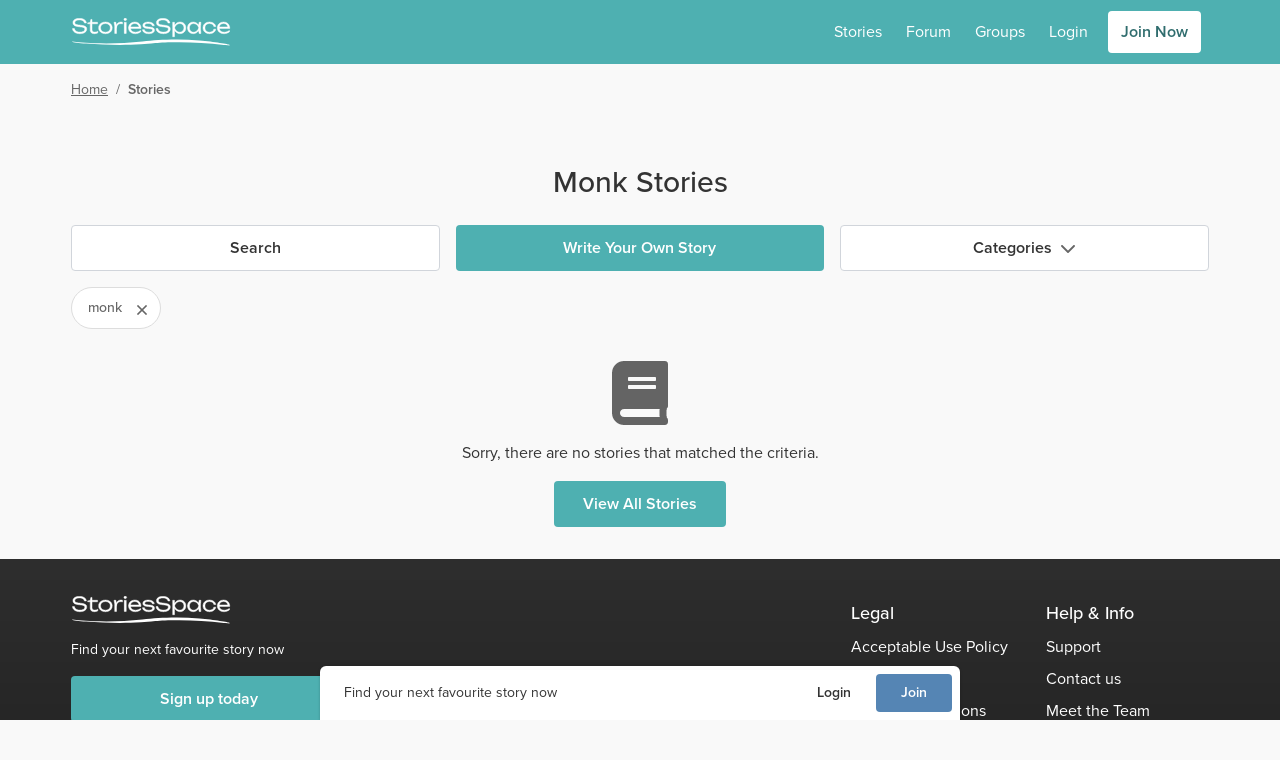

--- FILE ---
content_type: text/html; charset=utf-8
request_url: https://www.storiesspace.com/stories?tag=monk
body_size: 39407
content:
<!doctype html>
<html data-n-head-ssr lang="en" data-n-head="%7B%22lang%22:%7B%22ssr%22:%22en%22%7D%7D">
  <head >
    <meta data-n-head="ssr" charset="utf-8"><meta data-n-head="ssr" name="viewport" content="width=device-width, initial-scale=1"><meta data-n-head="ssr" data-hid="charset" charset="utf-8"><meta data-n-head="ssr" data-hid="mobile-web-app-capable" name="mobile-web-app-capable" content="yes"><meta data-n-head="ssr" data-hid="og:type" name="og:type" property="og:type" content="website"><meta data-n-head="ssr" data-hid="image" name="og:image" content="undefined"><meta data-n-head="ssr" data-hid="theme" name="theme-color" content="hsl(181 39% 50%)"><meta data-n-head="ssr" data-hid="background" name="background-color" content="#fff"><meta data-n-head="ssr" data-hid="description" name="description" content="Read the most popular monk stories on Stories Space."><title>Monk Stories | Stories Space</title><link data-n-head="ssr" rel="icon" href="/assets/images/homescreen-favicons/stsp/favicon.ico" sizes="any"><link data-n-head="ssr" rel="icon" href="/assets/images/homescreen-favicons/stsp/icon.svg" type="image/svg+xml"><link data-n-head="ssr" rel="apple-touch-icon" href="/assets/images/homescreen-favicons/stsp/apple-touch-icon-180x180.png"><link data-n-head="ssr" data-hid="manifest" rel="manifest" href="/assets/misc/stsp/manifest.json"><link data-n-head="ssr" rel="preconnect" href="https://static.fxxy.net"><link data-n-head="ssr" rel="preconnect" href="https://use.typekit.net"><link data-n-head="ssr" rel="preconnect" href="https://fonts.gstatic.com" crossorigin="true"><link data-n-head="ssr" rel="stylesheet" href="https://use.typekit.net/udi8grl.css" crossorigin="anonymous"><link rel="preload" href="/_nuxt/e54f5e8.modern.js" nonce="V6o7A8d8uCIoBkWrVS6mJ0NTogi773LX9Kk7bzx0jf4-DA_y_lK3241IwGKgp9XR" as="script"><link rel="preload" href="/_nuxt/6689075.modern.js" nonce="V6o7A8d8uCIoBkWrVS6mJ0NTogi773LX9Kk7bzx0jf4-DA_y_lK3241IwGKgp9XR" as="script"><link rel="preload" href="/_nuxt/c4b8000.modern.js" nonce="V6o7A8d8uCIoBkWrVS6mJ0NTogi773LX9Kk7bzx0jf4-DA_y_lK3241IwGKgp9XR" as="script"><link rel="preload" href="/_nuxt/83672f6.modern.js" nonce="V6o7A8d8uCIoBkWrVS6mJ0NTogi773LX9Kk7bzx0jf4-DA_y_lK3241IwGKgp9XR" as="script"><link rel="preload" href="/_nuxt/81073b4.modern.js" nonce="V6o7A8d8uCIoBkWrVS6mJ0NTogi773LX9Kk7bzx0jf4-DA_y_lK3241IwGKgp9XR" as="script"><link rel="preload" href="/_nuxt/35c3c99.modern.js" nonce="V6o7A8d8uCIoBkWrVS6mJ0NTogi773LX9Kk7bzx0jf4-DA_y_lK3241IwGKgp9XR" as="script"><link rel="preload" href="/_nuxt/8657972.modern.js" nonce="V6o7A8d8uCIoBkWrVS6mJ0NTogi773LX9Kk7bzx0jf4-DA_y_lK3241IwGKgp9XR" as="script"><link rel="preload" href="/_nuxt/4f72f13.modern.js" nonce="V6o7A8d8uCIoBkWrVS6mJ0NTogi773LX9Kk7bzx0jf4-DA_y_lK3241IwGKgp9XR" as="script"><link rel="preload" href="/_nuxt/3aa54b6.modern.js" nonce="V6o7A8d8uCIoBkWrVS6mJ0NTogi773LX9Kk7bzx0jf4-DA_y_lK3241IwGKgp9XR" as="script"><link rel="preload" href="/_nuxt/e58977e.modern.js" nonce="V6o7A8d8uCIoBkWrVS6mJ0NTogi773LX9Kk7bzx0jf4-DA_y_lK3241IwGKgp9XR" as="script"><style data-vue-ssr-id="e3218c04:0 e3218c04:1 e3218c04:2 e3218c04:3 e3218c04:4 e3218c04:5 3b141d84:0 a9bdf98e:0 57c1d5ce:0 d7317060:0 fb92a0c2:0 fd1f69b6:0">.alert{border-radius:.25rem;border-style:solid;border-width:1px;margin-bottom:1rem;padding:1rem}.alert p{margin:0}.alert-info{--tw-border-opacity:1;border-color:#516ce6;border-color:hsla(229,75%,61%,var(--tw-border-opacity));--tw-bg-opacity:1;background-color:#e6f0fe;background-color:hsla(216,96%,95%,var(--tw-bg-opacity));--tw-text-opacity:1;color:#233090;color:hsla(233,61%,35%,var(--tw-text-opacity))}
.count{border-radius:9999px;height:1rem;position:absolute;--tw-bg-opacity:1;background-color:#e22828;background-color:hsla(0,76%,52%,var(--tw-bg-opacity));font-size:.75rem;line-height:1rem;line-height:1.375;padding-left:.25rem;padding-right:.25rem;--tw-text-opacity:1;color:#fff;color:rgba(255,255,255,var(--tw-text-opacity));left:15px;top:-2px}
.dropdown,.dropup{position:relative}.dropdown .menu,.dropdown .menu.hidden,.dropup .menu,.dropup .menu.hidden{animation:slide-down .15s ease 1;display:none;left:0;max-height:75vh;overflow-y:auto;position:absolute;top:100%}.dropup .menu{animation:slide-up .15s ease 1;bottom:2rem;top:auto}.dropdown.dropdown-right .menu,.dropup.dropup-right .menu{left:auto;right:0}.dropdown .menu:hover,.dropdown-toggle:focus+.menu,.dropup .menu:hover,.dropup-toggle:focus+.menu{display:block}.menu{border-radius:.25rem;min-width:185px;transform:translateY(.2rem);z-index:300;--tw-bg-opacity:1;background-color:rgb(var(--bg-color)/1);background-color:rgb(var(--bg-color)/var(--tw-bg-opacity));padding:.5rem;--tw-shadow:0 1px 3px 0 var(--shadow-color-inner),0 1px 2px -1px var(--shadow-color-outer);;--tw-shadow-colored:0 1px 3px 0 var(--tw-shadow-color),0 1px 2px -1px var(--tw-shadow-color);box-shadow:0 0 transparent,0 0 transparent,var(--tw-shadow);box-shadow:var(--tw-ring-offset-shadow,0 0 transparent),var(--tw-ring-shadow,0 0 transparent),var(--tw-shadow)}.menu-item{position:relative}.menu-item::marker{content:""}#__layout>.menu-item a{display:block}.menu-item a{border-radius:.25rem;display:flex;padding:.5rem;--tw-text-opacity:1;color:rgb(var(--text-color)/1);color:rgb(var(--text-color)/var(--tw-text-opacity))}.menu-item-disabled a{cursor:not-allowed;opacity:.4}.menu-item a:hover{text-decoration-line:none}.menu-item:not(.menu-item-disabled) a:hover{--tw-bg-opacity:1;background-color:hsl(var(--primary-color-100)/1);background-color:hsl(var(--primary-color-100)/var(--tw-bg-opacity));--tw-text-opacity:1;color:hsl(var(--header-color)/1);color:hsl(var(--header-color)/var(--tw-text-opacity))}.dark .menu-item:not(.menu-item-disabled) a:hover{--tw-bg-opacity:1;background-color:hsl(var(--primary-color)/1);background-color:hsl(var(--primary-color)/var(--tw-bg-opacity));--tw-text-opacity:1;color:rgb(var(--text-color)/1);color:rgb(var(--text-color)/var(--tw-text-opacity))}
#__layout>.loading{display:block}.loading{align-items:center;color:transparent!important;display:flex;height:1em;justify-content:center;min-height:auto}.loading:after{display:block;height:2rem;width:2rem;z-index:1;--tw-border-opacity:1;animation:loading .5s linear infinite;border-color:hsl(var(--header-color)/var(--tw-border-opacity));border-color:transparent transparent currentcolor currentcolor;border-radius:50%;border-style:solid;border-width:.1rem;content:""}.loading-sm:after{height:1rem;width:1rem}
.form-switch{height:1.5rem;line-height:1.5;margin-right:.5rem;position:relative;-webkit-user-select:none;-moz-user-select:none;user-select:none;width:2.25rem}.form-switch-checkbox{display:none}.form-switch-label{background-color:#b0b0b0;background-color:rgba(176,176,176,var(--tw-bg-opacity));cursor:pointer;height:1.5rem;overflow:hidden;transition:background-color .2s ease-in}.form-switch-label,.form-switch-label:before{border-radius:9999px;display:block;--tw-bg-opacity:1}.form-switch-label:before{background-color:rgb(var(--bg-color)/1);background-color:rgb(var(--bg-color)/var(--tw-bg-opacity));bottom:0;content:"";height:1rem;left:.5rem;margin-left:-.25rem;position:absolute;right:50%;top:.25rem;transition:all .2s ease-in;width:1rem}.form-switch-checkbox:checked+.form-switch-label.form-switch-secondary-label{--tw-bg-opacity:1;background-color:hsl(var(--secondary-color-500)/1);background-color:hsl(var(--secondary-color-500)/var(--tw-bg-opacity))}.dark .form-switch-checkbox:checked+.form-switch-label.form-switch-secondary-label{--tw-bg-opacity:1;background-color:hsl(var(--secondary-color-400)/1);background-color:hsl(var(--secondary-color-400)/var(--tw-bg-opacity))}.dark .form-switch-checkbox:checked+.form-switch-label.form-switch-secondary-label-dark{--tw-bg-opacity:1!important;background-color:hsl(var(--secondary-color-500)/1)!important;background-color:hsl(var(--secondary-color-500)/var(--tw-bg-opacity))!important}.form-switch-checkbox:checked+.form-switch-label{--tw-bg-opacity:1;background-color:#168840;background-color:hsla(142,72%,31%,var(--tw-bg-opacity))}.dark .form-switch-checkbox:checked+.form-switch-label{--tw-bg-opacity:1;background-color:#0f7033;background-color:hsla(142,76%,25%,var(--tw-bg-opacity))}.form-switch-checkbox:checked+.form-switch-label:before{left:auto;right:.25rem}
:root{--bg-color:255 255 255;--bg-dark-color:85 85 85;--bg-light-color:238 238 238;--bg-lighter-color:245 245 245;--bg-lightest-color:249 249 249;--border-color:221 221 221;--border-dark-color:200 200 200;--border-light-color:239 239 239;--text-color:51 51 51;--text-dark-color:200 200 200;--text-light-color:102 102 102;--text-lighter-color:217 217 217;--shadow-color-inner:rgba(0,0,0,.2);--shadow-color-outer:rgba(156,58,58,.06);--primary-color:205,87%,39%;--primary-color-100:205,87%,94%;--primary-color-200:205,87%,79%;--primary-color-300:205,87%,65%;--primary-color-400:205,87%,50%;--primary-color-500:205,87%,39%;--primary-color-600:205,87%,30%;--primary-color-700:205,87%,22%;--primary-color-800:205,87%,11%;--primary-color-900:205,87%,6%;--header-color:205,87%,39%;--outline-color:205,87%,39%}.dark{--bg-color:51 51 51;--bg-dark-color:17 17 17;--bg-light-color:34 34 34;--bg-lighter-color:64 64 64;--bg-lightest-color:46 46 46;--border-color:85 85 85;--border-dark-color:46 46 46;--border-light-color:68 68 68;--text-color:221 221 221;--text-dark-color:24 24 24;--text-light-color:170 170 170;--shadow-color-inner:rgba(0,0,0,.6);--shadow-color-outer:rgba(156,58,58,.12)}@keyframes loading{0%{transform:rotate(0deg)}to{transform:rotate(1turn)}}@keyframes slide-down{0%{opacity:0;transform:scale(.75,.5625);transform-origin:top}to{opacity:1;transform:scale(1);transform-origin:top}}@keyframes slide-up{0%{opacity:0;transform:scale(.75,.5625);transform-origin:bottom}to{opacity:1;transform:scale(1);transform-origin:bottom}}@keyframes placeHolderShimmer{0%{background-position:-600px 0}to{background-position:600px 0}}.spin{animation:spin 4s linear infinite}.image-click{cursor:pointer;touch-action:manipulation;transition-duration:.2s}.image-click:active{--tw-scale-x:0.98;--tw-scale-y:0.98;transform:translate(var(--tw-translate-x),var(--tw-translate-y)) rotate(var(--tw-rotate)) skewX(var(--tw-skew-x)) skewY(var(--tw-skew-y)) scaleX(.98) scaleY(.98);transform:translate(var(--tw-translate-x),var(--tw-translate-y)) rotate(var(--tw-rotate)) skewX(var(--tw-skew-x)) skewY(var(--tw-skew-y)) scaleX(var(--tw-scale-x)) scaleY(var(--tw-scale-y))}.fade-enter-active,.fade-leave-active{transition:opacity .3s}.fade-enter,.fade-leave-to{opacity:0}.modal-active,.modal-enter-active{opacity:1}.modal-enter,.modal-leave-to{opacity:0;transition:opacity .3s}@media (min-width:768px){.modal-active,.modal-enter-active{opacity:1;transform:translateY(0)}.modal-enter,.modal-leave-to{opacity:0;transform:translateY(-16px)}}.slide-down-active,.slide-down-enter-active{opacity:1;transform:scale(1);transform-origin:top;transition:transform .15s,opacity .15s}.slide-down-enter,.slide-down-leave-to{opacity:0;transform:scale(.75,.5625);transform-origin:top}.slide-right-enter-to,.slide-right-leave{transform-origin:right;transition:transform .15s,opacity .15s;--tw-scale-x:1;--tw-scale-y:1;opacity:1;transform:translate(var(--tw-translate-x),var(--tw-translate-y)) rotate(var(--tw-rotate)) skewX(var(--tw-skew-x)) skewY(var(--tw-skew-y)) scaleX(1) scaleY(1);transform:translate(var(--tw-translate-x),var(--tw-translate-y)) rotate(var(--tw-rotate)) skewX(var(--tw-skew-x)) skewY(var(--tw-skew-y)) scaleX(var(--tw-scale-x)) scaleY(var(--tw-scale-y))}.slide-right-enter,.slide-right-leave-to{transform-origin:right;transition:transform .15s,opacity .15s;--tw-scale-x:0;--tw-scale-y:1;opacity:0;transform:translate(var(--tw-translate-x),var(--tw-translate-y)) rotate(var(--tw-rotate)) skewX(var(--tw-skew-x)) skewY(var(--tw-skew-y)) scaleX(0) scaleY(1);transform:translate(var(--tw-translate-x),var(--tw-translate-y)) rotate(var(--tw-rotate)) skewX(var(--tw-skew-x)) skewY(var(--tw-skew-y)) scaleX(var(--tw-scale-x)) scaleY(var(--tw-scale-y))}.small-slide-enter-active,.small-slide-leave-active{max-height:375px;opacity:1;overflow:hidden;transition:max-height .5s,margin .5s,padding .5s,opacity .5s}@media (min-width:768px){.small-slide-enter-active,.small-slide-leave-active{max-height:150px}}.small-slide-enter,.small-slide-leave-to{margin-bottom:0!important;margin-top:0!important;max-height:0;opacity:0;overflow:hidden;padding:0}.flip-list-move{transition:transform .3s}.emote{background-image:url(/assets/images/emoticons.png);background-repeat:no-repeat;display:inline-block;height:28px;vertical-align:middle;width:28px}.emote-anal_beads{background-position:0 0}.emote-ass_to_ass{background-position:-28px 0}.emote-assless_chaps{background-position:-56px 0}.emote-ball_gag{background-position:-84px 0}.emote-banana_in_condom{background-position:-112px 0}.emote-ben_wa_balls{background-position:-140px 0}.emote-black_vibrator{background-position:-168px 0}.emote-blindfold{background-position:0 -28px}.emote-bound_hands{background-position:-28px -28px}.emote-butt_plug{background-position:-56px -28px}.emote-butthole{background-position:-84px -28px}.emote-chocolate_strawberry{background-position:-112px -28px}.emote-chocolate_syrup{background-position:-140px -28px}.emote-cucumber_condom{background-position:-168px -28px}.emote-double_strap_on{background-position:0 -56px}.emote-dream_bed{background-position:-28px -56px}.emote-feather{background-position:-56px -56px}.emote-flickin{background-position:-84px -56px}.emote-four_poster{background-position:-112px -56px}.emote-fuzzy_handcuffs{background-position:-140px -56px}.emote-gimp_mask{background-position:-168px -56px}.emote-glass_dildo{background-position:0 -84px}.emote-gushing{background-position:-28px -84px}.emote-gymshorts_boner{background-position:-56px -84px}.emote-handcuffs{background-position:-84px -84px}.emote-heart_boxers{background-position:-112px -84px}.emote-hot_tub{background-position:-140px -84px}.emote-hotel{background-position:-168px -84px}.emote-ice_cube{background-position:0 -112px}.emote-jerkin{background-position:-28px -112px}.emote-lavendar_lingerie{background-position:-56px -112px}.emote-leather_boots{background-position:-84px -112px}.emote-leather_daddy{background-position:-112px -112px}.emote-leather_lingerie{background-position:-140px -112px}.emote-licking_lips{background-position:-168px -112px}.emote-nipple_clamp{background-position:0 -140px}.emote-one_piece{background-position:-28px -140px}.emote-open_condom{background-position:-56px -140px}.emote-paddle{background-position:-84px -140px}.emote-parking{background-position:-112px -140px}.emote-pink_dildo{background-position:-140px -140px}.emote-pinkie{background-position:-168px -140px}.emote-pussy_platter{background-position:0 -168px}.emote-rabbit_vibrator{background-position:-28px -168px}.emote-spanker{background-position:-56px -168px}.emote-strap_on{background-position:-84px -168px}.emote-swing{background-position:-112px -168px}.emote-tail{background-position:-140px -168px}.emote-taped_nipples{background-position:-168px -168px}.emote-threesome{background-position:-196px 0}.emote-twerking{background-position:-196px -28px}.emote-wax_drip{background-position:-196px -56px}.emote-whip{background-position:-196px -84px}@media only screen and (-webkit-min-device-pixel-ratio:1.875),only screen and (-webkit-min-device-pixel-ratio:2),only screen and (min-resolution:180dpi){.emote{background-image:url(/assets/images/emoticons@2x.png);background-size:224px 196px}}
/*! tailwindcss v3.3.2 | MIT License | https://tailwindcss.com*/*,:after,:before{border:0 solid #ccc}:after,:before{--tw-content:""}html{line-height:1.5;-webkit-text-size-adjust:100%;font-family:proxima-nova,-apple-system,system-ui,Segoe UI,Roboto,Ubuntu,Cantarell,Noto Sans,sans-serif,BlinkMacSystemFont,Helvetica Neue;font-feature-settings:normal;font-variation-settings:normal;-moz-tab-size:4;-o-tab-size:4;tab-size:4}body{line-height:inherit;margin:0}hr{border-top-width:1px;color:inherit;height:0}abbr:where([title]){text-decoration:underline;-webkit-text-decoration:underline dotted;text-decoration:underline dotted}h1,h2,h3,h4,h5,h6{font-size:inherit;font-weight:inherit}a{color:inherit;text-decoration:inherit}b,strong{font-weight:bolder}code,kbd,pre,samp{font-family:ui-monospace,SFMono-Regular,Menlo,Monaco,Consolas,"Liberation Mono","Courier New",monospace;font-size:1em}small{font-size:80%}sub,sup{font-size:75%;line-height:0;position:relative;vertical-align:baseline}sub{bottom:-.25em}sup{top:-.5em}table{border-collapse:collapse;border-color:inherit;text-indent:0}button,input,optgroup,select,textarea{color:inherit;font-family:inherit;font-size:100%;font-weight:inherit;line-height:inherit;margin:0;padding:0}button,select{text-transform:none}[type=button],[type=reset],[type=submit],button{-webkit-appearance:button;background-color:transparent;background-image:none}:-moz-focusring{outline:auto}:-moz-ui-invalid{box-shadow:none}progress{vertical-align:baseline}::-webkit-inner-spin-button,::-webkit-outer-spin-button{height:auto}[type=search]{-webkit-appearance:textfield;outline-offset:-2px}::-webkit-search-decoration{-webkit-appearance:none}::-webkit-file-upload-button{-webkit-appearance:button;font:inherit}summary{display:list-item}blockquote,dd,dl,figure,h1,h2,h3,h4,h5,h6,hr,p,pre{margin:0}fieldset{margin:0}fieldset,legend{padding:0}menu,ol,ul{list-style:none;margin:0;padding:0}textarea{resize:vertical}input::-moz-placeholder,textarea::-moz-placeholder{color:#9ca3af;opacity:1}input::placeholder,textarea::placeholder{color:#9ca3af;opacity:1}[role=button],button{cursor:pointer}:disabled{cursor:default}audio,canvas,embed,iframe,img,object,svg,video{display:block;vertical-align:middle}img,video{height:auto;max-width:100%}[hidden]{display:none}*,:after,:before{--ot-sups:"sups" 0;--ot-subs:"subs" 0;--ot-sinf:"sinf" 0;--ot-hlig:"hlig" 0;--ot-salt:"salt" 0;--ot-ss01:"ss01" 0;--ot-ss02:"ss02" 0;--ot-ss03:"ss03" 0;--ot-ss04:"ss04" 0;--ot-features:var(--ot-sups),var(--ot-subs),var(--ot-sinf),var(--ot-hlig),var(--ot-salt),var(--ot-ss01),var(--ot-ss02),var(--ot-ss03),var(--ot-ss04);--tw-border-spacing-x:0;--tw-border-spacing-y:0;--tw-translate-x:0;--tw-translate-y:0;--tw-rotate:0;--tw-skew-x:0;--tw-skew-y:0;--tw-scale-x:1;--tw-scale-y:1;--tw-pan-x: ;--tw-pan-y: ;--tw-pinch-zoom: ;--tw-scroll-snap-strictness:proximity;--tw-gradient-from-position: ;--tw-gradient-via-position: ;--tw-gradient-to-position: ;--tw-ordinal: ;--tw-slashed-zero: ;--tw-numeric-figure: ;--tw-numeric-spacing: ;--tw-numeric-fraction: ;--tw-ring-inset: ;--tw-ring-offset-width:0px;--tw-ring-offset-color:#fff;--tw-ring-color:rgba(59,130,246,.5);--tw-ring-offset-shadow:0 0 transparent;--tw-ring-shadow:0 0 transparent;--tw-shadow:0 0 transparent;--tw-shadow-colored:0 0 transparent;--tw-blur: ;--tw-brightness: ;--tw-contrast: ;--tw-grayscale: ;--tw-hue-rotate: ;--tw-invert: ;--tw-saturate: ;--tw-sepia: ;--tw-drop-shadow: ;--tw-backdrop-blur: ;--tw-backdrop-brightness: ;--tw-backdrop-contrast: ;--tw-backdrop-grayscale: ;--tw-backdrop-hue-rotate: ;--tw-backdrop-invert: ;--tw-backdrop-opacity: ;--tw-backdrop-saturate: ;--tw-backdrop-sepia: }::backdrop{--ot-sups:"sups" 0;--ot-subs:"subs" 0;--ot-sinf:"sinf" 0;--ot-hlig:"hlig" 0;--ot-salt:"salt" 0;--ot-ss01:"ss01" 0;--ot-ss02:"ss02" 0;--ot-ss03:"ss03" 0;--ot-ss04:"ss04" 0;--ot-features:var(--ot-sups),var(--ot-subs),var(--ot-sinf),var(--ot-hlig),var(--ot-salt),var(--ot-ss01),var(--ot-ss02),var(--ot-ss03),var(--ot-ss04);--tw-border-spacing-x:0;--tw-border-spacing-y:0;--tw-translate-x:0;--tw-translate-y:0;--tw-rotate:0;--tw-skew-x:0;--tw-skew-y:0;--tw-scale-x:1;--tw-scale-y:1;--tw-pan-x: ;--tw-pan-y: ;--tw-pinch-zoom: ;--tw-scroll-snap-strictness:proximity;--tw-gradient-from-position: ;--tw-gradient-via-position: ;--tw-gradient-to-position: ;--tw-ordinal: ;--tw-slashed-zero: ;--tw-numeric-figure: ;--tw-numeric-spacing: ;--tw-numeric-fraction: ;--tw-ring-inset: ;--tw-ring-offset-width:0px;--tw-ring-offset-color:#fff;--tw-ring-color:rgba(59,130,246,.5);--tw-ring-offset-shadow:0 0 transparent;--tw-ring-shadow:0 0 transparent;--tw-shadow:0 0 transparent;--tw-shadow-colored:0 0 transparent;--tw-blur: ;--tw-brightness: ;--tw-contrast: ;--tw-grayscale: ;--tw-hue-rotate: ;--tw-invert: ;--tw-saturate: ;--tw-sepia: ;--tw-drop-shadow: ;--tw-backdrop-blur: ;--tw-backdrop-brightness: ;--tw-backdrop-contrast: ;--tw-backdrop-grayscale: ;--tw-backdrop-hue-rotate: ;--tw-backdrop-invert: ;--tw-backdrop-opacity: ;--tw-backdrop-saturate: ;--tw-backdrop-sepia: }*,:after,:before{box-sizing:border-box;margin:0}body{--tw-bg-opacity:1;background-color:#f9f9f9;background-color:rgb(var(--bg-lightest-color)/var(--tw-bg-opacity));font-size:1rem;line-height:1.5rem;--tw-text-opacity:1;color:#333;color:rgb(var(--text-color)/var(--tw-text-opacity))}#__layout>.flex,::-ms-backdrop{display:block}#__layout>.\!flex{display:block!important}h1{font-size:1.5rem;line-height:2rem;margin-bottom:.5rem;margin-top:1rem}h2{font-size:1.25rem}h2,h3{line-height:1.75rem;margin-bottom:.5rem;margin-top:1rem}h3{font-size:1.125rem}a{--tw-text-opacity:1;color:hsl(205,87%,39%/1);color:hsl(var(--header-color)/var(--tw-text-opacity))}a:hover{text-decoration-line:underline}p a{font-weight:500}li>p{display:inline-block}a[data-type=img]:before{content:url(/external-media-image.png);margin-right:4px}a[data-type=youtube]:before{content:url(/external-media-youtube.png);margin-right:4px}p{margin-bottom:.5rem}svg{vertical-align:-.125em;width:1em}::-ms-backdrop,svg{height:1em}.bg-tip{background:radial-gradient(circle,#ffd241 0,#ffd241 35%,#ffc200 100%);border-color:transparent!important}.bg-tip:hover{background:radial-gradient(circle,rgba(255,210,65,.75) 0,rgba(255,210,65,.75) 35%,rgba(255,194,0,.75) 100%)}.focus\:ring-outline.bg-tip:focus{--tw-ring-color:rgba(255,194,0,.3)}.icon-shadow{filter:drop-shadow(0 2px 2px rgba(0,0,0,.5))}.placeholder{background-color:#eee;background-color:rgb(var(--bg-light-color)/var(--tw-bg-opacity))}.placeholder,.placeholder-dark{animation:pulse 2s cubic-bezier(.4,0,.6,1) infinite;--tw-bg-opacity:1}.placeholder-dark{background-color:#555;background-color:rgb(var(--bg-dark-color)/var(--tw-bg-opacity))}.soft-gradient-bg{background-color:transparent;background-image:linear-gradient(transparent,#edfaf9 30%,#edfaf9 70%,transparent 95%)}.dark .soft-gradient-bg{background-color:transparent;background-image:linear-gradient(transparent,#1d1d1d 30%,#1d1d1d 70%,transparent 99%)!important}.dark-gradient-bg{background-image:linear-gradient(to bottom,var(--tw-gradient-stops));--tw-gradient-from:#2e2e2e var(--tw-gradient-from-position);--tw-gradient-to:rgba(46,46,46,0) var(--tw-gradient-to-position);--tw-gradient-stops:var(--tw-gradient-from),var(--tw-gradient-to);--tw-gradient-to:#212121 var(--tw-gradient-to-position);--tw-text-opacity:1;color:#fff;color:rgba(255,255,255,var(--tw-text-opacity))}.force-hide-scrollbar{-ms-overflow-style:none;scrollbar-width:none!important}.force-hide-scrollbar::-webkit-scrollbar{display:none}@media (hover:none){.hide-scrollbar{-ms-overflow-style:none;scrollbar-width:none!important}.hide-scrollbar::-webkit-scrollbar{display:none}}@media (hover:hover) and (pointer:fine){.hide-scrollbar{margin-bottom:-.5rem}}.content-fade{-webkit-mask-image:linear-gradient(270deg,hsla(0,0%,100%,0) 1%,#000 15%);mask-image:linear-gradient(270deg,hsla(0,0%,100%,0) 1%,#000 15%)}.fade-right{background:linear-gradient(90deg,hsla(0,0%,100%,0),#fff);background:linear-gradient(to right,hsla(0,0%,100%,0),rgb(var(--bg-color)))}.fade-right,.fade-right-light-grey{bottom:0;left:0;pointer-events:none;position:absolute;right:0;top:0;inset:0;left:auto;width:4rem;z-index:1}.fade-right-light-grey{background:linear-gradient(90deg,hsla(0,0%,98%,0),#f9f9f9);background:linear-gradient(to right,hsla(0,0%,98%,0),rgb(var(--bg-lightest-color)))}.fade-right-platinum{background:linear-gradient(90deg,hsla(0,0%,100%,0),#fffbdf)}.dark .fade-right-platinum,.fade-right-platinum{bottom:0;left:0;pointer-events:none;position:absolute;right:0;top:0;inset:0;left:auto;width:4rem;z-index:1}.dark .fade-right-platinum{background:linear-gradient(90deg,hsla(0,0%,100%,0),#444)}.media-more{height:150px;width:150px}.story-cover{aspect-ratio:16/25}@media (min-width:768px){#__layout ::-webkit-scrollbar{height:6px!important;width:6px!important}#__layout ::-webkit-scrollbar-thumb{background-color:rgba(0,0,0,.2);border-radius:.25rem}#__layout ::-webkit-scrollbar-track{background:rgba(0,0,0,.05);border-radius:.25rem}#__layout *{scrollbar-color:rgba(0,0,0,.2) rgba(0,0,0,.05);scrollbar-width:thin}#__layout .secondary-scroll::-webkit-scrollbar-thumb{--tw-bg-opacity:1!important;background-color:hsl(var(--secondary-color-500)/1)!important;background-color:hsl(var(--secondary-color-500)/var(--tw-bg-opacity))!important}#__layout .secondary-scroll::-moz-scrollbar-thumb{--tw-bg-opacity:1!important;background-color:hsl(var(--secondary-color-500)/1)!important;background-color:hsl(var(--secondary-color-500)/var(--tw-bg-opacity))!important}}@media (max-width:479px){.container{max-width:100%!important}}@media (min-width:1536px){.container{max-width:1170px!important}}.\!inset-0,.inset-0{bottom:0;left:0;right:0;top:0}.inset-1{bottom:.25rem;left:.25rem;right:.25rem;top:.25rem}.inset-2{bottom:.5rem;left:.5rem;right:.5rem;top:.5rem}.overflow-scrolling-touch{-webkit-overflow-scrolling:touch}.container{width:100%}@media (min-width:360px){.container{max-width:360px}}@media (min-width:480px){.container{max-width:480px}}@media (min-width:640px){.container{max-width:640px}}@media (min-width:768px){.container{max-width:768px}}@media (min-width:1024px){.container{max-width:1024px}}@media (min-width:1170px){.container{max-width:1170px}}@media (min-width:1536px){.container{max-width:1536px}}.text-shadow{text-shadow:0 2px 4px rgba(0,0,0,.3)}.text-shadow-lg{text-shadow:0 15px 30px rgba(0,0,0,.3),0 5px 15px rgba(0,0,0,.08)}.text-shadow-none{text-shadow:none}.sr-only{height:1px;margin:-1px;overflow:hidden;padding:0;position:absolute;width:1px;clip:rect(0,0,0,0);border-width:0;white-space:nowrap}.pointer-events-none{pointer-events:none}.pointer-events-auto{pointer-events:auto}.visible{visibility:visible}.invisible{visibility:hidden}.collapse{visibility:collapse}.\!static{position:static!important}.static{position:static}.fixed{position:fixed}.absolute{position:absolute}.\!relative{position:relative!important}.relative{position:relative}.sticky{position:sticky}.\!inset-0{bottom:0!important;left:0!important;right:0!important;top:0!important}.inset-0{bottom:0;left:0;right:0;top:0}.inset-1{bottom:.25rem;left:.25rem;right:.25rem;top:.25rem}.inset-2{bottom:.5rem;top:.5rem}.inset-2,.inset-x-2{left:.5rem;right:.5rem}.\!top-0{top:0!important}.\!top-2{top:.5rem!important}.-bottom-0{bottom:0}.-bottom-0\.5{bottom:-.125rem}.-bottom-10{bottom:-2.5rem}.-bottom-4{bottom:-1rem}.-bottom-5{bottom:-1.25rem}.-bottom-8{bottom:-2rem}.-left-1{left:-.25rem}.-left-2{left:-.5rem}.-left-4{left:-1rem}.-left-5{left:-1.25rem}.-left-6{left:-1.5rem}.-left-8{left:-2rem}.-right-0{right:0}.-right-0\.5{right:-.125rem}.-right-1{right:-.25rem}.-right-1\.5{right:-.375rem}.-right-12{right:-3rem}.-right-2{right:-.5rem}.-right-3{right:-.75rem}.-right-36{right:-9rem}.-right-4{right:-1rem}.-right-6{right:-1.5rem}.-top-0{top:0}.-top-0\.5{top:-.125rem}.-top-1{top:-.25rem}.-top-1\.5{top:-.375rem}.-top-10{top:-2.5rem}.-top-12{top:-3rem}.-top-2{top:-.5rem}.-top-3{top:-.75rem}.-top-32{top:-8rem}.-top-4{top:-1rem}.-top-5{top:-1.25rem}.-top-56{top:-14rem}.-top-6{top:-1.5rem}.bottom-0{bottom:0}.bottom-1{bottom:.25rem}.bottom-1\.5{bottom:.375rem}.bottom-10{bottom:2.5rem}.bottom-11{bottom:2.75rem}.bottom-12{bottom:3rem}.bottom-16{bottom:4rem}.bottom-2{bottom:.5rem}.bottom-3{bottom:.75rem}.bottom-4{bottom:1rem}.bottom-5{bottom:1.25rem}.bottom-6{bottom:1.5rem}.bottom-auto{bottom:auto}.left-0{left:0}.left-0\.5{left:.125rem}.left-1{left:.25rem}.left-1\/2{left:50%}.left-12{left:3rem}.left-2{left:.5rem}.left-2\.5{left:.625rem}.left-3{left:.75rem}.left-4{left:1rem}.left-5{left:1.25rem}.left-\[-2000px\]{left:-2000px}.left-\[-250px\]{left:-250px}.left-\[-415px\]{left:-415px}.left-\[-580px\]{left:-580px}.left-\[0\.98rem\]{left:.98rem}.left-\[1\.5rem\]{left:1.5rem}.left-\[14rem\]{left:14rem}.left-\[19rem\]{left:19rem}.left-\[23\.75rem\]{left:23.75rem}.left-\[7\.75rem\]{left:7.75rem}.left-auto{left:auto}.left-full{left:100%}.right-0{right:0}.right-0\.5{right:.125rem}.right-1{right:.25rem}.right-1\.5{right:.375rem}.right-12{right:3rem}.right-2{right:.5rem}.right-3{right:.75rem}.right-4{right:1rem}.right-6{right:1.5rem}.right-80{right:20rem}.right-9{right:2.25rem}.right-auto{right:auto}.top-0{top:0}.top-0\.5{top:.125rem}.top-1{top:.25rem}.top-1\/2{top:50%}.top-12{top:3rem}.top-2{top:.5rem}.top-24{top:6rem}.top-3{top:.75rem}.top-4{top:1rem}.top-5{top:1.25rem}.top-6{top:1.5rem}.top-8{top:2rem}.top-\[-2000px\]{top:-2000px}.top-\[0\.1rem\]{top:.1rem}.top-\[1\.8rem\]{top:1.8rem}.top-\[2\.5rem\]{top:2.5rem}.top-\[3\.5rem\]{top:3.5rem}.top-\[5\.5rem\]{top:5.5rem}.top-\[7\.2rem\]{top:7.2rem}.top-auto{top:auto}.top-full{top:100%}.isolate{isolation:isolate}.-z-10{z-index:-10}.z-0{z-index:0}.z-10{z-index:10}.z-20{z-index:20}.z-30{z-index:30}.z-40{z-index:40}.z-50{z-index:50}.z-\[100\]{z-index:100}.z-\[5\]{z-index:5}.z-\[60\]{z-index:60}.-order-3{order:-3}.order-1{order:1}.order-2{order:2}.order-3{order:3}.order-4{order:4}.order-5{order:5}.order-first{order:-9999}.order-none{order:0}.col-span-1{grid-column:span 1/span 1}.col-span-10{grid-column:span 10/span 10}.col-span-12{grid-column:span 12/span 12}.col-span-2{grid-column:span 2/span 2}.col-span-3{grid-column:span 3/span 3}.col-span-4{grid-column:span 4/span 4}.col-span-5{grid-column:span 5/span 5}.col-span-6{grid-column:span 6/span 6}.col-span-7{grid-column:span 7/span 7}.col-span-8{grid-column:span 8/span 8}.col-start-1{grid-column-start:1}.col-start-2{grid-column-start:2}.col-start-5{grid-column-start:5}.col-end-3{grid-column-end:3}.row-span-1{grid-row:span 1/span 1}.row-span-2{grid-row:span 2/span 2}.row-span-3{grid-row:span 3/span 3}.row-start-2{grid-row-start:2}.float-right{float:right}.float-left{float:left}.-m-10{margin:-2.5rem}.-m-2{margin:-.5rem}.-m-3{margin:-.75rem}.-m-4{margin:-1rem}.m-0{margin:0}.m-0\.5{margin:.125rem}.m-1{margin:.25rem}.m-2{margin:.5rem}.m-3{margin:.75rem}.m-4{margin:1rem}.m-5{margin:1.25rem}.m-auto{margin:auto}.-mx-1{margin-left:-.25rem;margin-right:-.25rem}.-mx-2{margin-left:-.5rem;margin-right:-.5rem}.-mx-3{margin-left:-.75rem;margin-right:-.75rem}.-mx-4{margin-left:-1rem;margin-right:-1rem}.-mx-px{margin-left:-1px;margin-right:-1px}.-my-1{margin-bottom:-.25rem;margin-top:-.25rem}.-my-16{margin-bottom:-4rem;margin-top:-4rem}.-my-2{margin-bottom:-.5rem;margin-top:-.5rem}.-my-6{margin-bottom:-1.5rem;margin-top:-1.5rem}.mx-0{margin-left:0;margin-right:0}.mx-1{margin-left:.25rem;margin-right:.25rem}.mx-2{margin-left:.5rem;margin-right:.5rem}.mx-2\.5{margin-left:.625rem;margin-right:.625rem}.mx-3{margin-left:.75rem;margin-right:.75rem}.mx-4{margin-left:1rem;margin-right:1rem}.mx-auto{margin-left:auto;margin-right:auto}.my-0{margin-bottom:0;margin-top:0}.my-1{margin-bottom:.25rem;margin-top:.25rem}.my-1\.5{margin-bottom:.375rem;margin-top:.375rem}.my-12{margin-bottom:3rem;margin-top:3rem}.my-14{margin-bottom:3.5rem;margin-top:3.5rem}.my-16{margin-bottom:4rem;margin-top:4rem}.my-2{margin-bottom:.5rem;margin-top:.5rem}.my-20{margin-bottom:5rem;margin-top:5rem}.my-3{margin-bottom:.75rem;margin-top:.75rem}.my-4{margin-bottom:1rem;margin-top:1rem}.my-5{margin-bottom:1.25rem;margin-top:1.25rem}.my-6{margin-bottom:1.5rem;margin-top:1.5rem}.my-8{margin-bottom:2rem;margin-top:2rem}.my-9{margin-bottom:2.25rem;margin-top:2.25rem}.my-auto{margin-bottom:auto;margin-top:auto}.\!-mb-2{margin-bottom:-.5rem!important}.\!-ml-1{margin-left:-.25rem!important}.\!-ml-1\.5{margin-left:-.375rem!important}.\!-mr-1{margin-right:-.25rem!important}.\!-mr-1\.5{margin-right:-.375rem!important}.\!-mr-3{margin-right:-.75rem!important}.\!-mt-1{margin-top:-.25rem!important}.\!mb-2{margin-bottom:.5rem!important}.\!ml-0{margin-left:0!important}.\!ml-4{margin-left:1rem!important}.\!ml-5{margin-left:1.25rem!important}.\!mr-1{margin-right:.25rem!important}.\!mr-1\.5{margin-right:.375rem!important}.\!mt-0{margin-top:0!important}.\!mt-1{margin-top:.25rem!important}.\!mt-2{margin-top:.5rem!important}.\!mt-3{margin-top:.75rem!important}.\!mt-4{margin-top:1rem!important}.-mb-1{margin-bottom:-.25rem}.-mb-1\.5{margin-bottom:-.375rem}.-mb-10{margin-bottom:-2.5rem}.-mb-2{margin-bottom:-.5rem}.-mb-4{margin-bottom:-1rem}.-mb-6{margin-bottom:-1.5rem}.-mb-8{margin-bottom:-2rem}.-mb-9{margin-bottom:-2.25rem}.-mb-px{margin-bottom:-1px}.-ml-0{margin-left:0}.-ml-0\.5{margin-left:-.125rem}.-ml-1{margin-left:-.25rem}.-ml-1\.5{margin-left:-.375rem}.-ml-14{margin-left:-3.5rem}.-ml-2{margin-left:-.5rem}.-ml-20{margin-left:-5rem}.-ml-24{margin-left:-6rem}.-ml-3{margin-left:-.75rem}.-ml-4{margin-left:-1rem}.-ml-5{margin-left:-1.25rem}.-ml-px{margin-left:-1px}.-mr-1{margin-right:-.25rem}.-mr-2{margin-right:-.5rem}.-mr-3{margin-right:-.75rem}.-mr-4{margin-right:-1rem}.-mr-6{margin-right:-1.5rem}.-mt-0{margin-top:0}.-mt-0\.5{margin-top:-.125rem}.-mt-1{margin-top:-.25rem}.-mt-10{margin-top:-2.5rem}.-mt-12{margin-top:-3rem}.-mt-2{margin-top:-.5rem}.-mt-24{margin-top:-6rem}.-mt-3{margin-top:-.75rem}.-mt-4{margin-top:-1rem}.-mt-40{margin-top:-10rem}.-mt-48{margin-top:-12rem}.-mt-5{margin-top:-1.25rem}.-mt-6{margin-top:-1.5rem}.-mt-7{margin-top:-1.75rem}.-mt-8{margin-top:-2rem}.-mt-9{margin-top:-2.25rem}.-mt-px{margin-top:-1px}.mb-0{margin-bottom:0}.mb-0\.5{margin-bottom:.125rem}.mb-1{margin-bottom:.25rem}.mb-1\.5{margin-bottom:.375rem}.mb-10{margin-bottom:2.5rem}.mb-12{margin-bottom:3rem}.mb-16{margin-bottom:4rem}.mb-2{margin-bottom:.5rem}.mb-24{margin-bottom:6rem}.mb-3{margin-bottom:.75rem}.mb-4{margin-bottom:1rem}.mb-5{margin-bottom:1.25rem}.mb-6{margin-bottom:1.5rem}.mb-64{margin-bottom:16rem}.mb-7{margin-bottom:1.75rem}.mb-8{margin-bottom:2rem}.mb-9{margin-bottom:2.25rem}.mb-auto{margin-bottom:auto}.mb-px{margin-bottom:1px}.ml-0{margin-left:0}.ml-0\.5{margin-left:.125rem}.ml-1{margin-left:.25rem}.ml-1\.5{margin-left:.375rem}.ml-10{margin-left:2.5rem}.ml-11{margin-left:2.75rem}.ml-12{margin-left:3rem}.ml-14{margin-left:3.5rem}.ml-16{margin-left:4rem}.ml-2{margin-left:.5rem}.ml-3{margin-left:.75rem}.ml-4{margin-left:1rem}.ml-5{margin-left:1.25rem}.ml-6{margin-left:1.5rem}.ml-7{margin-left:1.75rem}.ml-8{margin-left:2rem}.ml-\[1\.15rem\]{margin-left:1.15rem}.ml-auto{margin-left:auto}.mr-0{margin-right:0}.mr-0\.5{margin-right:.125rem}.mr-1{margin-right:.25rem}.mr-1\.5{margin-right:.375rem}.mr-10{margin-right:2.5rem}.mr-14{margin-right:3.5rem}.mr-16{margin-right:4rem}.mr-2{margin-right:.5rem}.mr-3{margin-right:.75rem}.mr-4{margin-right:1rem}.mr-5{margin-right:1.25rem}.mr-6{margin-right:1.5rem}.mr-8{margin-right:2rem}.mr-auto{margin-right:auto}.mt-0{margin-top:0}.mt-0\.5{margin-top:.125rem}.mt-1{margin-top:.25rem}.mt-1\.5{margin-top:.375rem}.mt-10{margin-top:2.5rem}.mt-12{margin-top:3rem}.mt-16{margin-top:4rem}.mt-2{margin-top:.5rem}.mt-2\.5{margin-top:.625rem}.mt-20{margin-top:5rem}.mt-24{margin-top:6rem}.mt-3{margin-top:.75rem}.mt-4{margin-top:1rem}.mt-5{margin-top:1.25rem}.mt-6{margin-top:1.5rem}.mt-7{margin-top:1.75rem}.mt-8{margin-top:2rem}.mt-9{margin-top:2.25rem}.mt-px{margin-top:1px}.box-content{box-sizing:content-box}.line-clamp-1{-webkit-line-clamp:1}.line-clamp-1,.line-clamp-2{display:-webkit-box;overflow:hidden;-webkit-box-orient:vertical}.line-clamp-2{-webkit-line-clamp:2}.line-clamp-3{-webkit-line-clamp:3}.line-clamp-3,.line-clamp-4{display:-webkit-box;overflow:hidden;-webkit-box-orient:vertical}.line-clamp-4{-webkit-line-clamp:4}.line-clamp-6{-webkit-line-clamp:6}.line-clamp-6,.line-clamp-\[12\]{display:-webkit-box;overflow:hidden;-webkit-box-orient:vertical}.line-clamp-\[12\]{-webkit-line-clamp:12}.\!block{display:block!important}.block{display:block}.inline-block{display:inline-block}.\!inline{display:inline!important}.inline{display:inline}.\!flex{display:flex!important}.flex{display:flex}.inline-flex{display:inline-flex}.table{display:table}.\!grid{display:grid!important}.grid{display:grid}.contents{display:contents}.\!hidden{display:none!important}.hidden{display:none}.aspect-\[287\/202\]{aspect-ratio:287/202}.aspect-\[3\/1\]{aspect-ratio:3/1}.aspect-square{aspect-ratio:1/1}.\!h-11{height:2.75rem!important}.\!h-3{height:.75rem!important}.\!h-3\.5{height:.875rem!important}.\!h-36{height:9rem!important}.\!h-6{height:1.5rem!important}.\!h-\[42px\]{height:42px!important}.\!h-auto{height:auto!important}.h-0{height:0}.h-0\.5{height:.125rem}.h-1{height:.25rem}.h-1\.5{height:.375rem}.h-10{height:2.5rem}.h-11{height:2.75rem}.h-12{height:3rem}.h-124{height:31rem}.h-14{height:3.5rem}.h-156{height:39rem}.h-16{height:4rem}.h-2{height:.5rem}.h-2\.5{height:.625rem}.h-20{height:5rem}.h-24{height:6rem}.h-28{height:7rem}.h-3{height:.75rem}.h-3\.5{height:.875rem}.h-32{height:8rem}.h-36{height:9rem}.h-4{height:1rem}.h-40{height:10rem}.h-44{height:11rem}.h-48{height:12rem}.h-5{height:1.25rem}.h-56{height:14rem}.h-6{height:1.5rem}.h-60{height:15rem}.h-64{height:16rem}.h-7{height:1.75rem}.h-72{height:18rem}.h-8{height:2rem}.h-80{height:20rem}.h-9{height:2.25rem}.h-96{height:24rem}.h-\[100\%\]{height:100%}.h-\[100px\]{height:100px}.h-\[11\.25rem\]{height:11.25rem}.h-\[120\%\]{height:120%}.h-\[140px\]{height:140px}.h-\[15\.5rem\]{height:15.5rem}.h-\[16\.5rem\]{height:16.5rem}.h-\[16\.875rem\]{height:16.875rem}.h-\[2\.25rem\]{height:2.25rem}.h-\[2\.55rem\]{height:2.55rem}.h-\[20\.5rem\]{height:20.5rem}.h-\[200px\]{height:200px}.h-\[23\.5rem\]{height:23.5rem}.h-\[26px\]{height:26px}.h-\[38px\]{height:38px}.h-\[44rem\]{height:44rem}.h-\[46px\]{height:46px}.h-\[48\.5px\]{height:48.5px}.h-\[48rem\]{height:48rem}.h-\[50\%\]{height:50%}.h-\[5000px\]{height:5000px}.h-\[50px\]{height:50px}.h-\[50rem\]{height:50rem}.h-\[68\.5px\]{height:68.5px}.h-\[8\.375rem\]{height:8.375rem}.h-auto{height:auto}.h-full{height:100%}.h-px{height:1px}.h-screen{height:100vh;height:100dvh}.max-h-24{max-height:6rem}.max-h-40{max-height:10rem}.max-h-48{max-height:12rem}.max-h-52{max-height:13rem}.max-h-60{max-height:15rem}.max-h-64{max-height:16rem}.max-h-72{max-height:18rem}.max-h-8{max-height:2rem}.max-h-80{max-height:20rem}.max-h-96{max-height:24rem}.max-h-\[300px\]{max-height:300px}.max-h-\[340px\]{max-height:340px}.max-h-\[430px\]{max-height:430px}.max-h-\[48rem\]{max-height:48rem}.max-h-\[800px\]{max-height:800px}.max-h-full{max-height:100%}.max-h-screen{max-height:100vh;max-height:100dvh}.min-h-\[13rem\]{min-height:13rem}.min-h-\[2\.5rem\]{min-height:2.5rem}.min-h-\[261px\]{min-height:261px}.min-h-\[42rem\]{min-height:42rem}.min-h-\[4rem\]{min-height:4rem}.min-h-\[700px\]{min-height:700px}.min-h-screen{min-height:100vh;min-height:100dvh}.\!w-11{width:2.75rem!important}.\!w-16{width:4rem!important}.\!w-24{width:6rem!important}.\!w-3{width:.75rem!important}.\!w-3\.5{width:.875rem!important}.\!w-36{width:9rem!important}.\!w-6{width:1.5rem!important}.\!w-7{width:1.75rem!important}.\!w-9{width:2.25rem!important}.\!w-auto{width:auto!important}.\!w-full{width:100%!important}.w-0{width:0}.w-1{width:.25rem}.w-1\.5{width:.375rem}.w-1\/2{width:50%}.w-1\/4{width:25%}.w-1\/5{width:20%}.w-1\/6{width:16.666667%}.w-10{width:2.5rem}.w-11\/12{width:91.666667%}.w-12{width:3rem}.w-14{width:3.5rem}.w-156{width:39rem}.w-16{width:4rem}.w-2{width:.5rem}.w-2\.5{width:.625rem}.w-2\/3{width:66.666667%}.w-2\/5{width:40%}.w-20{width:5rem}.w-24{width:6rem}.w-28{width:7rem}.w-3{width:.75rem}.w-3\.5{width:.875rem}.w-3\/4{width:75%}.w-32{width:8rem}.w-36{width:9rem}.w-4{width:1rem}.w-40{width:10rem}.w-44{width:11rem}.w-48{width:12rem}.w-5{width:1.25rem}.w-5\/12{width:41.666667%}.w-52{width:13rem}.w-56{width:14rem}.w-6{width:1.5rem}.w-60{width:15rem}.w-64{width:16rem}.w-7{width:1.75rem}.w-7\/12{width:58.333333%}.w-72{width:18rem}.w-8{width:2rem}.w-80{width:20rem}.w-9{width:2.25rem}.w-96{width:24rem}.w-\[100\%\]{width:100%}.w-\[100px\]{width:100px}.w-\[11\.25rem\]{width:11.25rem}.w-\[110\%\]{width:110%}.w-\[140px\]{width:140px}.w-\[16\.85rem\]{width:16.85rem}.w-\[160\%\]{width:160%}.w-\[200px\]{width:200px}.w-\[30\%\]{width:30%}.w-\[30rem\]{width:30rem}.w-\[40\%\]{width:40%}.w-\[5000px\]{width:5000px}.w-\[60\%\]{width:60%}.w-\[8\.45rem\]{width:8.45rem}.w-\[90\%\]{width:90%}.w-auto{width:auto}.w-fit{width:-moz-fit-content;width:fit-content}.w-full{width:100%}.w-px{width:1px}.w-screen{width:100vw}.\!min-w-\[12rem\]{min-width:12rem!important}.\!min-w-\[225px\]{min-width:225px!important}.\!min-w-full{min-width:100%!important}.min-w-0{min-width:0}.min-w-\[100px\]{min-width:100px}.min-w-\[10rem\]{min-width:10rem}.min-w-\[120px\]{min-width:120px}.min-w-\[18rem\]{min-width:18rem}.min-w-\[32px\]{min-width:32px}.min-w-\[40vw\]{min-width:40vw}.min-w-full{min-width:100%}.min-w-max{min-width:-moz-max-content;min-width:max-content}.min-w-min{min-width:-moz-min-content;min-width:min-content}.\!max-w-full{max-width:100%!important}.max-w-2xl{max-width:42rem}.max-w-3xl{max-width:48rem}.max-w-4xl{max-width:56rem}.max-w-5xl{max-width:64rem}.max-w-\[130px\]{max-width:130px}.max-w-\[24ch\]{max-width:24ch}.max-w-\[30ch\]{max-width:30ch}.max-w-\[400px\]{max-width:400px}.max-w-\[43ch\]{max-width:43ch}.max-w-\[750px\]{max-width:750px}.max-w-\[80\%\]{max-width:80%}.max-w-\[95\%\]{max-width:95%}.max-w-full{max-width:100%}.max-w-lg{max-width:32rem}.max-w-max{max-width:-moz-max-content;max-width:max-content}.max-w-md{max-width:28rem}.max-w-none{max-width:none}.max-w-sm{max-width:24rem}.max-w-xl{max-width:36rem}.max-w-xs{max-width:20rem}.flex-1{flex:1 1 0%}.flex-auto{flex:1 1 auto}.flex-none{flex:none}.flex-shrink-0,.shrink-0{flex-shrink:0}.flex-grow,.grow{flex-grow:1}.table-auto{table-layout:auto}.table-fixed{table-layout:fixed}.border-separate{border-collapse:separate}.border-spacing-0{--tw-border-spacing-x:0px;--tw-border-spacing-y:0px;border-spacing:0;border-spacing:var(--tw-border-spacing-x) var(--tw-border-spacing-y)}.border-spacing-y-4{--tw-border-spacing-y:1rem;border-spacing:var(--tw-border-spacing-x) 1rem;border-spacing:var(--tw-border-spacing-x) var(--tw-border-spacing-y)}.origin-bottom-right{transform-origin:bottom right}.origin-left{transform-origin:left}.origin-top-left{transform-origin:top left}.-translate-x-1\/2,.-translate-x-2\/4{--tw-translate-x:-50%;transform:translate(-50%,var(--tw-translate-y)) rotate(var(--tw-rotate)) skewX(var(--tw-skew-x)) skewY(var(--tw-skew-y)) scaleX(var(--tw-scale-x)) scaleY(var(--tw-scale-y));transform:translate(var(--tw-translate-x),var(--tw-translate-y)) rotate(var(--tw-rotate)) skewX(var(--tw-skew-x)) skewY(var(--tw-skew-y)) scaleX(var(--tw-scale-x)) scaleY(var(--tw-scale-y))}.-translate-x-5{--tw-translate-x:-1.25rem;transform:translate(-1.25rem,var(--tw-translate-y)) rotate(var(--tw-rotate)) skewX(var(--tw-skew-x)) skewY(var(--tw-skew-y)) scaleX(var(--tw-scale-x)) scaleY(var(--tw-scale-y));transform:translate(var(--tw-translate-x),var(--tw-translate-y)) rotate(var(--tw-rotate)) skewX(var(--tw-skew-x)) skewY(var(--tw-skew-y)) scaleX(var(--tw-scale-x)) scaleY(var(--tw-scale-y))}.-translate-x-6{--tw-translate-x:-1.5rem;transform:translate(-1.5rem,var(--tw-translate-y)) rotate(var(--tw-rotate)) skewX(var(--tw-skew-x)) skewY(var(--tw-skew-y)) scaleX(var(--tw-scale-x)) scaleY(var(--tw-scale-y));transform:translate(var(--tw-translate-x),var(--tw-translate-y)) rotate(var(--tw-rotate)) skewX(var(--tw-skew-x)) skewY(var(--tw-skew-y)) scaleX(var(--tw-scale-x)) scaleY(var(--tw-scale-y))}.-translate-x-full{--tw-translate-x:-100%;transform:translate(-100%,var(--tw-translate-y)) rotate(var(--tw-rotate)) skewX(var(--tw-skew-x)) skewY(var(--tw-skew-y)) scaleX(var(--tw-scale-x)) scaleY(var(--tw-scale-y));transform:translate(var(--tw-translate-x),var(--tw-translate-y)) rotate(var(--tw-rotate)) skewX(var(--tw-skew-x)) skewY(var(--tw-skew-y)) scaleX(var(--tw-scale-x)) scaleY(var(--tw-scale-y))}.-translate-y-1\/2{--tw-translate-y:-50%;transform:translate(var(--tw-translate-x),-50%) rotate(var(--tw-rotate)) skewX(var(--tw-skew-x)) skewY(var(--tw-skew-y)) scaleX(var(--tw-scale-x)) scaleY(var(--tw-scale-y));transform:translate(var(--tw-translate-x),var(--tw-translate-y)) rotate(var(--tw-rotate)) skewX(var(--tw-skew-x)) skewY(var(--tw-skew-y)) scaleX(var(--tw-scale-x)) scaleY(var(--tw-scale-y))}.-translate-y-1\/4{--tw-translate-y:-25%;transform:translate(var(--tw-translate-x),-25%) rotate(var(--tw-rotate)) skewX(var(--tw-skew-x)) skewY(var(--tw-skew-y)) scaleX(var(--tw-scale-x)) scaleY(var(--tw-scale-y));transform:translate(var(--tw-translate-x),var(--tw-translate-y)) rotate(var(--tw-rotate)) skewX(var(--tw-skew-x)) skewY(var(--tw-skew-y)) scaleX(var(--tw-scale-x)) scaleY(var(--tw-scale-y))}.-translate-y-10{--tw-translate-y:-2.5rem;transform:translate(var(--tw-translate-x),-2.5rem) rotate(var(--tw-rotate)) skewX(var(--tw-skew-x)) skewY(var(--tw-skew-y)) scaleX(var(--tw-scale-x)) scaleY(var(--tw-scale-y));transform:translate(var(--tw-translate-x),var(--tw-translate-y)) rotate(var(--tw-rotate)) skewX(var(--tw-skew-x)) skewY(var(--tw-skew-y)) scaleX(var(--tw-scale-x)) scaleY(var(--tw-scale-y))}.-translate-y-12{--tw-translate-y:-3rem;transform:translate(var(--tw-translate-x),-3rem) rotate(var(--tw-rotate)) skewX(var(--tw-skew-x)) skewY(var(--tw-skew-y)) scaleX(var(--tw-scale-x)) scaleY(var(--tw-scale-y));transform:translate(var(--tw-translate-x),var(--tw-translate-y)) rotate(var(--tw-rotate)) skewX(var(--tw-skew-x)) skewY(var(--tw-skew-y)) scaleX(var(--tw-scale-x)) scaleY(var(--tw-scale-y))}.-translate-y-16{--tw-translate-y:-4rem;transform:translate(var(--tw-translate-x),-4rem) rotate(var(--tw-rotate)) skewX(var(--tw-skew-x)) skewY(var(--tw-skew-y)) scaleX(var(--tw-scale-x)) scaleY(var(--tw-scale-y));transform:translate(var(--tw-translate-x),var(--tw-translate-y)) rotate(var(--tw-rotate)) skewX(var(--tw-skew-x)) skewY(var(--tw-skew-y)) scaleX(var(--tw-scale-x)) scaleY(var(--tw-scale-y))}.-translate-y-2\/4{--tw-translate-y:-50%;transform:translate(var(--tw-translate-x),-50%) rotate(var(--tw-rotate)) skewX(var(--tw-skew-x)) skewY(var(--tw-skew-y)) scaleX(var(--tw-scale-x)) scaleY(var(--tw-scale-y));transform:translate(var(--tw-translate-x),var(--tw-translate-y)) rotate(var(--tw-rotate)) skewX(var(--tw-skew-x)) skewY(var(--tw-skew-y)) scaleX(var(--tw-scale-x)) scaleY(var(--tw-scale-y))}.-translate-y-20{--tw-translate-y:-5rem;transform:translate(var(--tw-translate-x),-5rem) rotate(var(--tw-rotate)) skewX(var(--tw-skew-x)) skewY(var(--tw-skew-y)) scaleX(var(--tw-scale-x)) scaleY(var(--tw-scale-y));transform:translate(var(--tw-translate-x),var(--tw-translate-y)) rotate(var(--tw-rotate)) skewX(var(--tw-skew-x)) skewY(var(--tw-skew-y)) scaleX(var(--tw-scale-x)) scaleY(var(--tw-scale-y))}.-translate-y-3{--tw-translate-y:-0.75rem;transform:translate(var(--tw-translate-x),-.75rem) rotate(var(--tw-rotate)) skewX(var(--tw-skew-x)) skewY(var(--tw-skew-y)) scaleX(var(--tw-scale-x)) scaleY(var(--tw-scale-y));transform:translate(var(--tw-translate-x),var(--tw-translate-y)) rotate(var(--tw-rotate)) skewX(var(--tw-skew-x)) skewY(var(--tw-skew-y)) scaleX(var(--tw-scale-x)) scaleY(var(--tw-scale-y))}.-translate-y-32{--tw-translate-y:-8rem;transform:translate(var(--tw-translate-x),-8rem) rotate(var(--tw-rotate)) skewX(var(--tw-skew-x)) skewY(var(--tw-skew-y)) scaleX(var(--tw-scale-x)) scaleY(var(--tw-scale-y));transform:translate(var(--tw-translate-x),var(--tw-translate-y)) rotate(var(--tw-rotate)) skewX(var(--tw-skew-x)) skewY(var(--tw-skew-y)) scaleX(var(--tw-scale-x)) scaleY(var(--tw-scale-y))}.-translate-y-36{--tw-translate-y:-9rem;transform:translate(var(--tw-translate-x),-9rem) rotate(var(--tw-rotate)) skewX(var(--tw-skew-x)) skewY(var(--tw-skew-y)) scaleX(var(--tw-scale-x)) scaleY(var(--tw-scale-y));transform:translate(var(--tw-translate-x),var(--tw-translate-y)) rotate(var(--tw-rotate)) skewX(var(--tw-skew-x)) skewY(var(--tw-skew-y)) scaleX(var(--tw-scale-x)) scaleY(var(--tw-scale-y))}.-translate-y-4{--tw-translate-y:-1rem;transform:translate(var(--tw-translate-x),-1rem) rotate(var(--tw-rotate)) skewX(var(--tw-skew-x)) skewY(var(--tw-skew-y)) scaleX(var(--tw-scale-x)) scaleY(var(--tw-scale-y));transform:translate(var(--tw-translate-x),var(--tw-translate-y)) rotate(var(--tw-rotate)) skewX(var(--tw-skew-x)) skewY(var(--tw-skew-y)) scaleX(var(--tw-scale-x)) scaleY(var(--tw-scale-y))}.-translate-y-40{--tw-translate-y:-10rem;transform:translate(var(--tw-translate-x),-10rem) rotate(var(--tw-rotate)) skewX(var(--tw-skew-x)) skewY(var(--tw-skew-y)) scaleX(var(--tw-scale-x)) scaleY(var(--tw-scale-y));transform:translate(var(--tw-translate-x),var(--tw-translate-y)) rotate(var(--tw-rotate)) skewX(var(--tw-skew-x)) skewY(var(--tw-skew-y)) scaleX(var(--tw-scale-x)) scaleY(var(--tw-scale-y))}.-translate-y-44{--tw-translate-y:-11rem;transform:translate(var(--tw-translate-x),-11rem) rotate(var(--tw-rotate)) skewX(var(--tw-skew-x)) skewY(var(--tw-skew-y)) scaleX(var(--tw-scale-x)) scaleY(var(--tw-scale-y));transform:translate(var(--tw-translate-x),var(--tw-translate-y)) rotate(var(--tw-rotate)) skewX(var(--tw-skew-x)) skewY(var(--tw-skew-y)) scaleX(var(--tw-scale-x)) scaleY(var(--tw-scale-y))}.-translate-y-52{--tw-translate-y:-13rem;transform:translate(var(--tw-translate-x),-13rem) rotate(var(--tw-rotate)) skewX(var(--tw-skew-x)) skewY(var(--tw-skew-y)) scaleX(var(--tw-scale-x)) scaleY(var(--tw-scale-y));transform:translate(var(--tw-translate-x),var(--tw-translate-y)) rotate(var(--tw-rotate)) skewX(var(--tw-skew-x)) skewY(var(--tw-skew-y)) scaleX(var(--tw-scale-x)) scaleY(var(--tw-scale-y))}.-translate-y-56{--tw-translate-y:-14rem;transform:translate(var(--tw-translate-x),-14rem) rotate(var(--tw-rotate)) skewX(var(--tw-skew-x)) skewY(var(--tw-skew-y)) scaleX(var(--tw-scale-x)) scaleY(var(--tw-scale-y));transform:translate(var(--tw-translate-x),var(--tw-translate-y)) rotate(var(--tw-rotate)) skewX(var(--tw-skew-x)) skewY(var(--tw-skew-y)) scaleX(var(--tw-scale-x)) scaleY(var(--tw-scale-y))}.-translate-y-6{--tw-translate-y:-1.5rem;transform:translate(var(--tw-translate-x),-1.5rem) rotate(var(--tw-rotate)) skewX(var(--tw-skew-x)) skewY(var(--tw-skew-y)) scaleX(var(--tw-scale-x)) scaleY(var(--tw-scale-y));transform:translate(var(--tw-translate-x),var(--tw-translate-y)) rotate(var(--tw-rotate)) skewX(var(--tw-skew-x)) skewY(var(--tw-skew-y)) scaleX(var(--tw-scale-x)) scaleY(var(--tw-scale-y))}.-translate-y-64{--tw-translate-y:-16rem;transform:translate(var(--tw-translate-x),-16rem) rotate(var(--tw-rotate)) skewX(var(--tw-skew-x)) skewY(var(--tw-skew-y)) scaleX(var(--tw-scale-x)) scaleY(var(--tw-scale-y));transform:translate(var(--tw-translate-x),var(--tw-translate-y)) rotate(var(--tw-rotate)) skewX(var(--tw-skew-x)) skewY(var(--tw-skew-y)) scaleX(var(--tw-scale-x)) scaleY(var(--tw-scale-y))}.-translate-y-72{--tw-translate-y:-18rem;transform:translate(var(--tw-translate-x),-18rem) rotate(var(--tw-rotate)) skewX(var(--tw-skew-x)) skewY(var(--tw-skew-y)) scaleX(var(--tw-scale-x)) scaleY(var(--tw-scale-y));transform:translate(var(--tw-translate-x),var(--tw-translate-y)) rotate(var(--tw-rotate)) skewX(var(--tw-skew-x)) skewY(var(--tw-skew-y)) scaleX(var(--tw-scale-x)) scaleY(var(--tw-scale-y))}.-translate-y-80{--tw-translate-y:-20rem;transform:translate(var(--tw-translate-x),-20rem) rotate(var(--tw-rotate)) skewX(var(--tw-skew-x)) skewY(var(--tw-skew-y)) scaleX(var(--tw-scale-x)) scaleY(var(--tw-scale-y));transform:translate(var(--tw-translate-x),var(--tw-translate-y)) rotate(var(--tw-rotate)) skewX(var(--tw-skew-x)) skewY(var(--tw-skew-y)) scaleX(var(--tw-scale-x)) scaleY(var(--tw-scale-y))}.-translate-y-96{--tw-translate-y:-24rem;transform:translate(var(--tw-translate-x),-24rem) rotate(var(--tw-rotate)) skewX(var(--tw-skew-x)) skewY(var(--tw-skew-y)) scaleX(var(--tw-scale-x)) scaleY(var(--tw-scale-y));transform:translate(var(--tw-translate-x),var(--tw-translate-y)) rotate(var(--tw-rotate)) skewX(var(--tw-skew-x)) skewY(var(--tw-skew-y)) scaleX(var(--tw-scale-x)) scaleY(var(--tw-scale-y))}.-translate-y-\[20rem\]{--tw-translate-y:-20rem;transform:translate(var(--tw-translate-x),-20rem) rotate(var(--tw-rotate)) skewX(var(--tw-skew-x)) skewY(var(--tw-skew-y)) scaleX(var(--tw-scale-x)) scaleY(var(--tw-scale-y));transform:translate(var(--tw-translate-x),var(--tw-translate-y)) rotate(var(--tw-rotate)) skewX(var(--tw-skew-x)) skewY(var(--tw-skew-y)) scaleX(var(--tw-scale-x)) scaleY(var(--tw-scale-y))}.-translate-y-\[21rem\]{--tw-translate-y:-21rem;transform:translate(var(--tw-translate-x),-21rem) rotate(var(--tw-rotate)) skewX(var(--tw-skew-x)) skewY(var(--tw-skew-y)) scaleX(var(--tw-scale-x)) scaleY(var(--tw-scale-y));transform:translate(var(--tw-translate-x),var(--tw-translate-y)) rotate(var(--tw-rotate)) skewX(var(--tw-skew-x)) skewY(var(--tw-skew-y)) scaleX(var(--tw-scale-x)) scaleY(var(--tw-scale-y))}.-translate-y-\[22rem\]{--tw-translate-y:-22rem;transform:translate(var(--tw-translate-x),-22rem) rotate(var(--tw-rotate)) skewX(var(--tw-skew-x)) skewY(var(--tw-skew-y)) scaleX(var(--tw-scale-x)) scaleY(var(--tw-scale-y));transform:translate(var(--tw-translate-x),var(--tw-translate-y)) rotate(var(--tw-rotate)) skewX(var(--tw-skew-x)) skewY(var(--tw-skew-y)) scaleX(var(--tw-scale-x)) scaleY(var(--tw-scale-y))}.-translate-y-\[23rem\]{--tw-translate-y:-23rem;transform:translate(var(--tw-translate-x),-23rem) rotate(var(--tw-rotate)) skewX(var(--tw-skew-x)) skewY(var(--tw-skew-y)) scaleX(var(--tw-scale-x)) scaleY(var(--tw-scale-y));transform:translate(var(--tw-translate-x),var(--tw-translate-y)) rotate(var(--tw-rotate)) skewX(var(--tw-skew-x)) skewY(var(--tw-skew-y)) scaleX(var(--tw-scale-x)) scaleY(var(--tw-scale-y))}.-translate-y-\[26rem\]{--tw-translate-y:-26rem;transform:translate(var(--tw-translate-x),-26rem) rotate(var(--tw-rotate)) skewX(var(--tw-skew-x)) skewY(var(--tw-skew-y)) scaleX(var(--tw-scale-x)) scaleY(var(--tw-scale-y));transform:translate(var(--tw-translate-x),var(--tw-translate-y)) rotate(var(--tw-rotate)) skewX(var(--tw-skew-x)) skewY(var(--tw-skew-y)) scaleX(var(--tw-scale-x)) scaleY(var(--tw-scale-y))}.-translate-y-\[27rem\]{--tw-translate-y:-27rem;transform:translate(var(--tw-translate-x),-27rem) rotate(var(--tw-rotate)) skewX(var(--tw-skew-x)) skewY(var(--tw-skew-y)) scaleX(var(--tw-scale-x)) scaleY(var(--tw-scale-y));transform:translate(var(--tw-translate-x),var(--tw-translate-y)) rotate(var(--tw-rotate)) skewX(var(--tw-skew-x)) skewY(var(--tw-skew-y)) scaleX(var(--tw-scale-x)) scaleY(var(--tw-scale-y))}.-translate-y-\[30rem\]{--tw-translate-y:-30rem;transform:translate(var(--tw-translate-x),-30rem) rotate(var(--tw-rotate)) skewX(var(--tw-skew-x)) skewY(var(--tw-skew-y)) scaleX(var(--tw-scale-x)) scaleY(var(--tw-scale-y));transform:translate(var(--tw-translate-x),var(--tw-translate-y)) rotate(var(--tw-rotate)) skewX(var(--tw-skew-x)) skewY(var(--tw-skew-y)) scaleX(var(--tw-scale-x)) scaleY(var(--tw-scale-y))}.-translate-y-\[31rem\]{--tw-translate-y:-31rem;transform:translate(var(--tw-translate-x),-31rem) rotate(var(--tw-rotate)) skewX(var(--tw-skew-x)) skewY(var(--tw-skew-y)) scaleX(var(--tw-scale-x)) scaleY(var(--tw-scale-y));transform:translate(var(--tw-translate-x),var(--tw-translate-y)) rotate(var(--tw-rotate)) skewX(var(--tw-skew-x)) skewY(var(--tw-skew-y)) scaleX(var(--tw-scale-x)) scaleY(var(--tw-scale-y))}.translate-x-0{--tw-translate-x:0px;transform:translateY(var(--tw-translate-y)) rotate(var(--tw-rotate)) skewX(var(--tw-skew-x)) skewY(var(--tw-skew-y)) scaleX(var(--tw-scale-x)) scaleY(var(--tw-scale-y));transform:translate(var(--tw-translate-x),var(--tw-translate-y)) rotate(var(--tw-rotate)) skewX(var(--tw-skew-x)) skewY(var(--tw-skew-y)) scaleX(var(--tw-scale-x)) scaleY(var(--tw-scale-y))}.translate-x-3{--tw-translate-x:0.75rem;transform:translate(.75rem,var(--tw-translate-y)) rotate(var(--tw-rotate)) skewX(var(--tw-skew-x)) skewY(var(--tw-skew-y)) scaleX(var(--tw-scale-x)) scaleY(var(--tw-scale-y));transform:translate(var(--tw-translate-x),var(--tw-translate-y)) rotate(var(--tw-rotate)) skewX(var(--tw-skew-x)) skewY(var(--tw-skew-y)) scaleX(var(--tw-scale-x)) scaleY(var(--tw-scale-y))}.translate-x-32{--tw-translate-x:8rem;transform:translate(8rem,var(--tw-translate-y)) rotate(var(--tw-rotate)) skewX(var(--tw-skew-x)) skewY(var(--tw-skew-y)) scaleX(var(--tw-scale-x)) scaleY(var(--tw-scale-y));transform:translate(var(--tw-translate-x),var(--tw-translate-y)) rotate(var(--tw-rotate)) skewX(var(--tw-skew-x)) skewY(var(--tw-skew-y)) scaleX(var(--tw-scale-x)) scaleY(var(--tw-scale-y))}.translate-x-6{--tw-translate-x:1.5rem;transform:translate(1.5rem,var(--tw-translate-y)) rotate(var(--tw-rotate)) skewX(var(--tw-skew-x)) skewY(var(--tw-skew-y)) scaleX(var(--tw-scale-x)) scaleY(var(--tw-scale-y));transform:translate(var(--tw-translate-x),var(--tw-translate-y)) rotate(var(--tw-rotate)) skewX(var(--tw-skew-x)) skewY(var(--tw-skew-y)) scaleX(var(--tw-scale-x)) scaleY(var(--tw-scale-y))}.translate-x-64{--tw-translate-x:16rem;transform:translate(16rem,var(--tw-translate-y)) rotate(var(--tw-rotate)) skewX(var(--tw-skew-x)) skewY(var(--tw-skew-y)) scaleX(var(--tw-scale-x)) scaleY(var(--tw-scale-y));transform:translate(var(--tw-translate-x),var(--tw-translate-y)) rotate(var(--tw-rotate)) skewX(var(--tw-skew-x)) skewY(var(--tw-skew-y)) scaleX(var(--tw-scale-x)) scaleY(var(--tw-scale-y))}.translate-x-8{--tw-translate-x:2rem;transform:translate(2rem,var(--tw-translate-y)) rotate(var(--tw-rotate)) skewX(var(--tw-skew-x)) skewY(var(--tw-skew-y)) scaleX(var(--tw-scale-x)) scaleY(var(--tw-scale-y));transform:translate(var(--tw-translate-x),var(--tw-translate-y)) rotate(var(--tw-rotate)) skewX(var(--tw-skew-x)) skewY(var(--tw-skew-y)) scaleX(var(--tw-scale-x)) scaleY(var(--tw-scale-y))}.translate-x-80{--tw-translate-x:20rem;transform:translate(20rem,var(--tw-translate-y)) rotate(var(--tw-rotate)) skewX(var(--tw-skew-x)) skewY(var(--tw-skew-y)) scaleX(var(--tw-scale-x)) scaleY(var(--tw-scale-y));transform:translate(var(--tw-translate-x),var(--tw-translate-y)) rotate(var(--tw-rotate)) skewX(var(--tw-skew-x)) skewY(var(--tw-skew-y)) scaleX(var(--tw-scale-x)) scaleY(var(--tw-scale-y))}.translate-x-9{--tw-translate-x:2.25rem;transform:translate(2.25rem,var(--tw-translate-y)) rotate(var(--tw-rotate)) skewX(var(--tw-skew-x)) skewY(var(--tw-skew-y)) scaleX(var(--tw-scale-x)) scaleY(var(--tw-scale-y));transform:translate(var(--tw-translate-x),var(--tw-translate-y)) rotate(var(--tw-rotate)) skewX(var(--tw-skew-x)) skewY(var(--tw-skew-y)) scaleX(var(--tw-scale-x)) scaleY(var(--tw-scale-y))}.translate-x-96{--tw-translate-x:24rem;transform:translate(24rem,var(--tw-translate-y)) rotate(var(--tw-rotate)) skewX(var(--tw-skew-x)) skewY(var(--tw-skew-y)) scaleX(var(--tw-scale-x)) scaleY(var(--tw-scale-y));transform:translate(var(--tw-translate-x),var(--tw-translate-y)) rotate(var(--tw-rotate)) skewX(var(--tw-skew-x)) skewY(var(--tw-skew-y)) scaleX(var(--tw-scale-x)) scaleY(var(--tw-scale-y))}.translate-x-\[17rem\]{--tw-translate-x:17rem;transform:translate(17rem,var(--tw-translate-y)) rotate(var(--tw-rotate)) skewX(var(--tw-skew-x)) skewY(var(--tw-skew-y)) scaleX(var(--tw-scale-x)) scaleY(var(--tw-scale-y));transform:translate(var(--tw-translate-x),var(--tw-translate-y)) rotate(var(--tw-rotate)) skewX(var(--tw-skew-x)) skewY(var(--tw-skew-y)) scaleX(var(--tw-scale-x)) scaleY(var(--tw-scale-y))}.translate-x-\[18rem\]{--tw-translate-x:18rem;transform:translate(18rem,var(--tw-translate-y)) rotate(var(--tw-rotate)) skewX(var(--tw-skew-x)) skewY(var(--tw-skew-y)) scaleX(var(--tw-scale-x)) scaleY(var(--tw-scale-y));transform:translate(var(--tw-translate-x),var(--tw-translate-y)) rotate(var(--tw-rotate)) skewX(var(--tw-skew-x)) skewY(var(--tw-skew-y)) scaleX(var(--tw-scale-x)) scaleY(var(--tw-scale-y))}.translate-x-\[19rem\]{--tw-translate-x:19rem;transform:translate(19rem,var(--tw-translate-y)) rotate(var(--tw-rotate)) skewX(var(--tw-skew-x)) skewY(var(--tw-skew-y)) scaleX(var(--tw-scale-x)) scaleY(var(--tw-scale-y));transform:translate(var(--tw-translate-x),var(--tw-translate-y)) rotate(var(--tw-rotate)) skewX(var(--tw-skew-x)) skewY(var(--tw-skew-y)) scaleX(var(--tw-scale-x)) scaleY(var(--tw-scale-y))}.translate-x-\[20rem\]{--tw-translate-x:20rem;transform:translate(20rem,var(--tw-translate-y)) rotate(var(--tw-rotate)) skewX(var(--tw-skew-x)) skewY(var(--tw-skew-y)) scaleX(var(--tw-scale-x)) scaleY(var(--tw-scale-y));transform:translate(var(--tw-translate-x),var(--tw-translate-y)) rotate(var(--tw-rotate)) skewX(var(--tw-skew-x)) skewY(var(--tw-skew-y)) scaleX(var(--tw-scale-x)) scaleY(var(--tw-scale-y))}.translate-y-0{--tw-translate-y:0px;transform:translate(var(--tw-translate-x)) rotate(var(--tw-rotate)) skewX(var(--tw-skew-x)) skewY(var(--tw-skew-y)) scaleX(var(--tw-scale-x)) scaleY(var(--tw-scale-y));transform:translate(var(--tw-translate-x),var(--tw-translate-y)) rotate(var(--tw-rotate)) skewX(var(--tw-skew-x)) skewY(var(--tw-skew-y)) scaleX(var(--tw-scale-x)) scaleY(var(--tw-scale-y))}.translate-y-9{--tw-translate-y:2.25rem;transform:translate(var(--tw-translate-x),2.25rem) rotate(var(--tw-rotate)) skewX(var(--tw-skew-x)) skewY(var(--tw-skew-y)) scaleX(var(--tw-scale-x)) scaleY(var(--tw-scale-y));transform:translate(var(--tw-translate-x),var(--tw-translate-y)) rotate(var(--tw-rotate)) skewX(var(--tw-skew-x)) skewY(var(--tw-skew-y)) scaleX(var(--tw-scale-x)) scaleY(var(--tw-scale-y))}.-rotate-45{--tw-rotate:-45deg;transform:translate(var(--tw-translate-x),var(--tw-translate-y)) rotate(-45deg) skewX(var(--tw-skew-x)) skewY(var(--tw-skew-y)) scaleX(var(--tw-scale-x)) scaleY(var(--tw-scale-y));transform:translate(var(--tw-translate-x),var(--tw-translate-y)) rotate(var(--tw-rotate)) skewX(var(--tw-skew-x)) skewY(var(--tw-skew-y)) scaleX(var(--tw-scale-x)) scaleY(var(--tw-scale-y))}.-rotate-90{--tw-rotate:-90deg;transform:translate(var(--tw-translate-x),var(--tw-translate-y)) rotate(-90deg) skewX(var(--tw-skew-x)) skewY(var(--tw-skew-y)) scaleX(var(--tw-scale-x)) scaleY(var(--tw-scale-y));transform:translate(var(--tw-translate-x),var(--tw-translate-y)) rotate(var(--tw-rotate)) skewX(var(--tw-skew-x)) skewY(var(--tw-skew-y)) scaleX(var(--tw-scale-x)) scaleY(var(--tw-scale-y))}.-rotate-\[25deg\]{--tw-rotate:-25deg;transform:translate(var(--tw-translate-x),var(--tw-translate-y)) rotate(-25deg) skewX(var(--tw-skew-x)) skewY(var(--tw-skew-y)) scaleX(var(--tw-scale-x)) scaleY(var(--tw-scale-y));transform:translate(var(--tw-translate-x),var(--tw-translate-y)) rotate(var(--tw-rotate)) skewX(var(--tw-skew-x)) skewY(var(--tw-skew-y)) scaleX(var(--tw-scale-x)) scaleY(var(--tw-scale-y))}.-rotate-\[30deg\]{--tw-rotate:-30deg;transform:translate(var(--tw-translate-x),var(--tw-translate-y)) rotate(-30deg) skewX(var(--tw-skew-x)) skewY(var(--tw-skew-y)) scaleX(var(--tw-scale-x)) scaleY(var(--tw-scale-y));transform:translate(var(--tw-translate-x),var(--tw-translate-y)) rotate(var(--tw-rotate)) skewX(var(--tw-skew-x)) skewY(var(--tw-skew-y)) scaleX(var(--tw-scale-x)) scaleY(var(--tw-scale-y))}.rotate-0{--tw-rotate:0deg;transform:translate(var(--tw-translate-x),var(--tw-translate-y)) rotate(0deg) skewX(var(--tw-skew-x)) skewY(var(--tw-skew-y)) scaleX(var(--tw-scale-x)) scaleY(var(--tw-scale-y));transform:translate(var(--tw-translate-x),var(--tw-translate-y)) rotate(var(--tw-rotate)) skewX(var(--tw-skew-x)) skewY(var(--tw-skew-y)) scaleX(var(--tw-scale-x)) scaleY(var(--tw-scale-y))}.rotate-180{--tw-rotate:180deg;transform:translate(var(--tw-translate-x),var(--tw-translate-y)) rotate(180deg) skewX(var(--tw-skew-x)) skewY(var(--tw-skew-y)) scaleX(var(--tw-scale-x)) scaleY(var(--tw-scale-y));transform:translate(var(--tw-translate-x),var(--tw-translate-y)) rotate(var(--tw-rotate)) skewX(var(--tw-skew-x)) skewY(var(--tw-skew-y)) scaleX(var(--tw-scale-x)) scaleY(var(--tw-scale-y))}.rotate-45{--tw-rotate:45deg;transform:translate(var(--tw-translate-x),var(--tw-translate-y)) rotate(45deg) skewX(var(--tw-skew-x)) skewY(var(--tw-skew-y)) scaleX(var(--tw-scale-x)) scaleY(var(--tw-scale-y));transform:translate(var(--tw-translate-x),var(--tw-translate-y)) rotate(var(--tw-rotate)) skewX(var(--tw-skew-x)) skewY(var(--tw-skew-y)) scaleX(var(--tw-scale-x)) scaleY(var(--tw-scale-y))}.rotate-90{--tw-rotate:90deg;transform:translate(var(--tw-translate-x),var(--tw-translate-y)) rotate(90deg) skewX(var(--tw-skew-x)) skewY(var(--tw-skew-y)) scaleX(var(--tw-scale-x)) scaleY(var(--tw-scale-y));transform:translate(var(--tw-translate-x),var(--tw-translate-y)) rotate(var(--tw-rotate)) skewX(var(--tw-skew-x)) skewY(var(--tw-skew-y)) scaleX(var(--tw-scale-x)) scaleY(var(--tw-scale-y))}.rotate-\[210deg\]{--tw-rotate:210deg;transform:translate(var(--tw-translate-x),var(--tw-translate-y)) rotate(210deg) skewX(var(--tw-skew-x)) skewY(var(--tw-skew-y)) scaleX(var(--tw-scale-x)) scaleY(var(--tw-scale-y));transform:translate(var(--tw-translate-x),var(--tw-translate-y)) rotate(var(--tw-rotate)) skewX(var(--tw-skew-x)) skewY(var(--tw-skew-y)) scaleX(var(--tw-scale-x)) scaleY(var(--tw-scale-y))}.rotate-\[23deg\]{--tw-rotate:23deg;transform:translate(var(--tw-translate-x),var(--tw-translate-y)) rotate(23deg) skewX(var(--tw-skew-x)) skewY(var(--tw-skew-y)) scaleX(var(--tw-scale-x)) scaleY(var(--tw-scale-y));transform:translate(var(--tw-translate-x),var(--tw-translate-y)) rotate(var(--tw-rotate)) skewX(var(--tw-skew-x)) skewY(var(--tw-skew-y)) scaleX(var(--tw-scale-x)) scaleY(var(--tw-scale-y))}.scale-125{--tw-scale-x:1.25;--tw-scale-y:1.25;transform:translate(var(--tw-translate-x),var(--tw-translate-y)) rotate(var(--tw-rotate)) skewX(var(--tw-skew-x)) skewY(var(--tw-skew-y)) scaleX(1.25) scaleY(1.25);transform:translate(var(--tw-translate-x),var(--tw-translate-y)) rotate(var(--tw-rotate)) skewX(var(--tw-skew-x)) skewY(var(--tw-skew-y)) scaleX(var(--tw-scale-x)) scaleY(var(--tw-scale-y))}.scale-75{--tw-scale-x:.75;--tw-scale-y:.75;transform:translate(var(--tw-translate-x),var(--tw-translate-y)) rotate(var(--tw-rotate)) skewX(var(--tw-skew-x)) skewY(var(--tw-skew-y)) scaleX(.75) scaleY(.75);transform:translate(var(--tw-translate-x),var(--tw-translate-y)) rotate(var(--tw-rotate)) skewX(var(--tw-skew-x)) skewY(var(--tw-skew-y)) scaleX(var(--tw-scale-x)) scaleY(var(--tw-scale-y))}.-scale-x-100{--tw-scale-x:-1;transform:translate(var(--tw-translate-x),var(--tw-translate-y)) rotate(var(--tw-rotate)) skewX(var(--tw-skew-x)) skewY(var(--tw-skew-y)) scaleX(-1) scaleY(var(--tw-scale-y))}.-scale-x-100,.transform{transform:translate(var(--tw-translate-x),var(--tw-translate-y)) rotate(var(--tw-rotate)) skewX(var(--tw-skew-x)) skewY(var(--tw-skew-y)) scaleX(var(--tw-scale-x)) scaleY(var(--tw-scale-y))}@keyframes bounce{0%,to{animation-timing-function:cubic-bezier(.8,0,1,1);transform:translateY(-25%)}50%{animation-timing-function:cubic-bezier(0,0,.2,1);transform:none}}.animate-bounce{animation:bounce 1s infinite}@keyframes ping{75%,to{opacity:0;transform:scale(2)}}.animate-ping{animation:ping 1s cubic-bezier(0,0,.2,1) infinite}@keyframes pulse{50%{opacity:.5}}.animate-pulse{animation:pulse 2s cubic-bezier(.4,0,.6,1) infinite}@keyframes spin{to{transform:rotate(1turn)}}.animate-spin{animation:spin 1s linear infinite}.cursor-default{cursor:default}.cursor-ew-resize{cursor:ew-resize}.cursor-move{cursor:move}.cursor-nesw-resize{cursor:nesw-resize}.cursor-not-allowed{cursor:not-allowed}.cursor-nwse-resize{cursor:nwse-resize}.cursor-pointer{cursor:pointer}.cursor-progress{cursor:progress}.cursor-text{cursor:text}.select-none{-webkit-user-select:none;-moz-user-select:none;user-select:none}.resize{resize:both}.snap-x{scroll-snap-type:x var(--tw-scroll-snap-strictness)}.snap-mandatory{--tw-scroll-snap-strictness:mandatory}.snap-proximity{--tw-scroll-snap-strictness:proximity}.snap-start{scroll-snap-align:start}.snap-center{scroll-snap-align:center}.scroll-ml-14{scroll-margin-left:3.5rem}.scroll-ml-3{scroll-margin-left:.75rem}.scroll-ml-4{scroll-margin-left:1rem}.scroll-mt-12{scroll-margin-top:3rem}.list-inside{list-style-position:inside}.list-outside{list-style-position:outside}.list-decimal{list-style-type:decimal}.list-disc{list-style-type:disc}.appearance-none{-webkit-appearance:none;-moz-appearance:none;appearance:none}.columns-2{-moz-columns:2;column-count:2}.grid-flow-col-dense{grid-auto-flow:column dense}.\!grid-cols-1{grid-template-columns:repeat(1,minmax(0,1fr))!important}.grid-cols-1{grid-template-columns:repeat(1,minmax(0,1fr))}.grid-cols-10{grid-template-columns:repeat(10,minmax(0,1fr))}.grid-cols-12{grid-template-columns:repeat(12,minmax(0,1fr))}.grid-cols-2{grid-template-columns:repeat(2,minmax(0,1fr))}.grid-cols-3{grid-template-columns:repeat(3,minmax(0,1fr))}.grid-cols-4{grid-template-columns:repeat(4,minmax(0,1fr))}.grid-cols-5{grid-template-columns:repeat(5,minmax(0,1fr))}.grid-cols-6{grid-template-columns:repeat(6,minmax(0,1fr))}.grid-cols-7{grid-template-columns:repeat(7,minmax(0,1fr))}.grid-cols-8{grid-template-columns:repeat(8,minmax(0,1fr))}.grid-cols-9{grid-template-columns:repeat(9,minmax(0,1fr))}.grid-cols-\[30\%_70\%\]{grid-template-columns:30% 70%}.grid-cols-\[5rem_auto\]{grid-template-columns:5rem auto}.grid-rows-2{grid-template-rows:repeat(2,minmax(0,1fr))}.\!flex-row{flex-direction:row!important}.flex-row{flex-direction:row}.flex-row-reverse{flex-direction:row-reverse}.flex-col{flex-direction:column}.flex-col-reverse{flex-direction:column-reverse}.flex-wrap{flex-wrap:wrap}.flex-nowrap{flex-wrap:nowrap}.items-start{align-items:flex-start}.items-end{align-items:flex-end}.items-center{align-items:center}.\!justify-start{justify-content:flex-start!important}.justify-start{justify-content:flex-start}.justify-end{justify-content:flex-end}.justify-center{justify-content:center}.justify-between{justify-content:space-between}.justify-around{justify-content:space-around}.justify-evenly{justify-content:space-evenly}.\!gap-0{gap:0!important}.gap-0{gap:0}.gap-0\.5{gap:.125rem}.gap-1{gap:.25rem}.gap-1\.5{gap:.375rem}.gap-10{gap:2.5rem}.gap-12{gap:3rem}.gap-2{gap:.5rem}.gap-3{gap:.75rem}.gap-4{gap:1rem}.gap-5{gap:1.25rem}.gap-6{gap:1.5rem}.gap-8{gap:2rem}.gap-x-4{-moz-column-gap:1rem;column-gap:1rem}.gap-x-6{-moz-column-gap:1.5rem;column-gap:1.5rem}.gap-y-1{row-gap:.25rem}.gap-y-2{row-gap:.5rem}.-space-x-2>:not([hidden])~:not([hidden]){--tw-space-x-reverse:0;margin-left:-.5rem;margin-left:calc(-.5rem*(1 - var(--tw-space-x-reverse)));margin-right:0;margin-right:calc(-.5rem*var(--tw-space-x-reverse))}.space-x-1>:not([hidden])~:not([hidden]){--tw-space-x-reverse:0;margin-left:.25rem;margin-left:calc(.25rem*(1 - var(--tw-space-x-reverse)));margin-right:0;margin-right:calc(.25rem*var(--tw-space-x-reverse))}.space-x-1\.5>:not([hidden])~:not([hidden]){--tw-space-x-reverse:0;margin-left:.375rem;margin-left:calc(.375rem*(1 - var(--tw-space-x-reverse)));margin-right:0;margin-right:calc(.375rem*var(--tw-space-x-reverse))}.space-x-12>:not([hidden])~:not([hidden]){--tw-space-x-reverse:0;margin-left:3rem;margin-left:calc(3rem*(1 - var(--tw-space-x-reverse)));margin-right:0;margin-right:calc(3rem*var(--tw-space-x-reverse))}.space-x-2>:not([hidden])~:not([hidden]){--tw-space-x-reverse:0;margin-left:.5rem;margin-left:calc(.5rem*(1 - var(--tw-space-x-reverse)));margin-right:0;margin-right:calc(.5rem*var(--tw-space-x-reverse))}.space-x-3>:not([hidden])~:not([hidden]){--tw-space-x-reverse:0;margin-left:.75rem;margin-left:calc(.75rem*(1 - var(--tw-space-x-reverse)));margin-right:0;margin-right:calc(.75rem*var(--tw-space-x-reverse))}.space-x-4>:not([hidden])~:not([hidden]){--tw-space-x-reverse:0;margin-left:1rem;margin-left:calc(1rem*(1 - var(--tw-space-x-reverse)));margin-right:0;margin-right:calc(1rem*var(--tw-space-x-reverse))}.space-x-6>:not([hidden])~:not([hidden]){--tw-space-x-reverse:0;margin-left:1.5rem;margin-left:calc(1.5rem*(1 - var(--tw-space-x-reverse)));margin-right:0;margin-right:calc(1.5rem*var(--tw-space-x-reverse))}.space-y-0>:not([hidden])~:not([hidden]){--tw-space-y-reverse:0;margin-bottom:0;margin-bottom:calc(0px*var(--tw-space-y-reverse));margin-top:0;margin-top:calc(0px*(1 - var(--tw-space-y-reverse)))}.space-y-0\.5>:not([hidden])~:not([hidden]){--tw-space-y-reverse:0;margin-bottom:0;margin-bottom:calc(.125rem*var(--tw-space-y-reverse));margin-top:.125rem;margin-top:calc(.125rem*(1 - var(--tw-space-y-reverse)))}.space-y-1>:not([hidden])~:not([hidden]){--tw-space-y-reverse:0;margin-bottom:0;margin-bottom:calc(.25rem*var(--tw-space-y-reverse));margin-top:.25rem;margin-top:calc(.25rem*(1 - var(--tw-space-y-reverse)))}.space-y-12>:not([hidden])~:not([hidden]){--tw-space-y-reverse:0;margin-bottom:0;margin-bottom:calc(3rem*var(--tw-space-y-reverse));margin-top:3rem;margin-top:calc(3rem*(1 - var(--tw-space-y-reverse)))}.space-y-2>:not([hidden])~:not([hidden]){--tw-space-y-reverse:0;margin-bottom:0;margin-bottom:calc(.5rem*var(--tw-space-y-reverse));margin-top:.5rem;margin-top:calc(.5rem*(1 - var(--tw-space-y-reverse)))}.space-y-2\.5>:not([hidden])~:not([hidden]){--tw-space-y-reverse:0;margin-bottom:0;margin-bottom:calc(.625rem*var(--tw-space-y-reverse));margin-top:.625rem;margin-top:calc(.625rem*(1 - var(--tw-space-y-reverse)))}.space-y-3>:not([hidden])~:not([hidden]){--tw-space-y-reverse:0;margin-bottom:0;margin-bottom:calc(.75rem*var(--tw-space-y-reverse));margin-top:.75rem;margin-top:calc(.75rem*(1 - var(--tw-space-y-reverse)))}.space-y-4>:not([hidden])~:not([hidden]){--tw-space-y-reverse:0;margin-bottom:0;margin-bottom:calc(1rem*var(--tw-space-y-reverse));margin-top:1rem;margin-top:calc(1rem*(1 - var(--tw-space-y-reverse)))}.space-y-5>:not([hidden])~:not([hidden]){--tw-space-y-reverse:0;margin-bottom:0;margin-bottom:calc(1.25rem*var(--tw-space-y-reverse));margin-top:1.25rem;margin-top:calc(1.25rem*(1 - var(--tw-space-y-reverse)))}.space-y-6>:not([hidden])~:not([hidden]){--tw-space-y-reverse:0;margin-bottom:0;margin-bottom:calc(1.5rem*var(--tw-space-y-reverse));margin-top:1.5rem;margin-top:calc(1.5rem*(1 - var(--tw-space-y-reverse)))}.space-y-8>:not([hidden])~:not([hidden]){--tw-space-y-reverse:0;margin-bottom:0;margin-bottom:calc(2rem*var(--tw-space-y-reverse));margin-top:2rem;margin-top:calc(2rem*(1 - var(--tw-space-y-reverse)))}.space-y-px>:not([hidden])~:not([hidden]){--tw-space-y-reverse:0;margin-bottom:0;margin-bottom:calc(1px*var(--tw-space-y-reverse));margin-top:1px;margin-top:calc(1px*(1 - var(--tw-space-y-reverse)))}.space-y-reverse>:not([hidden])~:not([hidden]){--tw-space-y-reverse:1}.space-x-reverse>:not([hidden])~:not([hidden]){--tw-space-x-reverse:1}.divide-y>:not([hidden])~:not([hidden]){--tw-divide-y-reverse:0;border-bottom-width:0;border-bottom-width:calc(1px*var(--tw-divide-y-reverse));border-top-width:1px;border-top-width:calc(1px*(1 - var(--tw-divide-y-reverse)))}.divide-color>:not([hidden])~:not([hidden]){--tw-divide-opacity:1;border-color:#ddd;border-color:rgb(var(--border-color)/var(--tw-divide-opacity))}.self-start{align-self:flex-start}.self-end{align-self:flex-end}.self-center{align-self:center}.justify-self-end{justify-self:end}.overflow-auto{overflow:auto}.overflow-hidden{overflow:hidden}.overflow-x-auto{overflow-x:auto}.overflow-y-auto{overflow-y:auto}.overflow-x-hidden{overflow-x:hidden}.overflow-y-scroll{overflow-y:scroll}.overscroll-none{overscroll-behavior:none}.overscroll-y-contain{overscroll-behavior-y:contain}.overscroll-x-none{overscroll-behavior-x:none}.scroll-smooth{scroll-behavior:smooth}.truncate{overflow:hidden;white-space:nowrap}.text-ellipsis,.truncate{text-overflow:ellipsis}.whitespace-nowrap{white-space:nowrap}.whitespace-pre-line{white-space:pre-line}.break-words{word-wrap:break-word}.break-all{word-break:break-all}.\!rounded-full{border-radius:9999px!important}.\!rounded-none{border-radius:0!important}.rounded{border-radius:.25rem}.rounded-full{border-radius:9999px}.rounded-lg{border-radius:.5rem}.rounded-md{border-radius:.375rem}.rounded-none{border-radius:0}.rounded-sm{border-radius:.125rem}.rounded-b{border-bottom-left-radius:.25rem;border-bottom-right-radius:.25rem}.rounded-b-lg{border-bottom-left-radius:.5rem;border-bottom-right-radius:.5rem}.rounded-b-md{border-bottom-left-radius:.375rem;border-bottom-right-radius:.375rem}.rounded-b-none{border-bottom-left-radius:0;border-bottom-right-radius:0}.rounded-l{border-bottom-left-radius:.25rem;border-top-left-radius:.25rem}.rounded-l-lg{border-bottom-left-radius:.5rem;border-top-left-radius:.5rem}.rounded-l-md{border-bottom-left-radius:.375rem;border-top-left-radius:.375rem}.rounded-r{border-bottom-right-radius:.25rem;border-top-right-radius:.25rem}.rounded-r-full{border-bottom-right-radius:9999px;border-top-right-radius:9999px}.rounded-r-lg{border-bottom-right-radius:.5rem;border-top-right-radius:.5rem}.rounded-r-none{border-bottom-right-radius:0;border-top-right-radius:0}.rounded-t{border-top-left-radius:.25rem;border-top-right-radius:.25rem}.rounded-t-lg{border-top-left-radius:.5rem;border-top-right-radius:.5rem}.rounded-t-md{border-top-left-radius:.375rem;border-top-right-radius:.375rem}.rounded-t-none{border-top-left-radius:0;border-top-right-radius:0}.rounded-bl-none{border-bottom-left-radius:0}.rounded-br-none{border-bottom-right-radius:0}.rounded-tl-none{border-top-left-radius:0}.rounded-tr{border-top-right-radius:.25rem}.rounded-tr-lg{border-top-right-radius:.5rem}.\!border-0{border-width:0!important}.border{border-width:1px}.border-0{border-width:0}.border-2{border-width:2px}.border-4{border-width:4px}.border-y{border-top-width:1px}.border-b,.border-y{border-bottom-width:1px}.border-b-2{border-bottom-width:2px}.border-b-\[3px\]{border-bottom-width:3px}.border-l{border-left-width:1px}.border-l-2{border-left-width:2px}.border-l-4{border-left-width:4px}.border-r{border-right-width:1px}.border-t{border-top-width:1px}.border-t-2{border-top-width:2px}.border-t-\[6px\]{border-top-width:6px}.border-solid{border-style:solid}.border-dashed{border-style:dashed}.border-none{border-style:none}.\!border-\[\#39b54a\]{--tw-border-opacity:1!important;border-color:#39b54a!important;border-color:rgba(57,181,74,var(--tw-border-opacity))!important}.\!border-\[\#ffc439\]{--tw-border-opacity:1!important;border-color:#ffc439!important;border-color:rgba(255,196,57,var(--tw-border-opacity))!important}.\!border-brightYellow{--tw-border-opacity:1!important;border-color:#fec107!important;border-color:rgba(254,193,7,var(--tw-border-opacity))!important}.\!border-color-light{--tw-border-opacity:1!important;border-color:#efefef!important;border-color:rgb(var(--border-light-color)/var(--tw-border-opacity))!important}.\!border-secondary{--tw-border-opacity:1!important;border-color:hsl(var(--secondary-color-500)/var(--tw-border-opacity))!important}.border-bg{border-color:#fff;border-color:rgb(var(--bg-color)/var(--tw-border-opacity))}.border-bg,.border-black{--tw-border-opacity:1}.border-black{border-color:#000;border-color:rgba(0,0,0,var(--tw-border-opacity))}.border-brightYellow{--tw-border-opacity:1;border-color:#fec107;border-color:rgba(254,193,7,var(--tw-border-opacity))}.border-bronze{--tw-border-opacity:1;border-color:#cd7f32;border-color:rgba(205,127,50,var(--tw-border-opacity))}.border-color{--tw-border-opacity:1;border-color:#ddd;border-color:rgb(var(--border-color)/var(--tw-border-opacity))}.border-color-light{--tw-border-opacity:1;border-color:#efefef;border-color:rgb(var(--border-light-color)/var(--tw-border-opacity))}.border-error{--tw-border-opacity:1;border-color:#e22828;border-color:hsla(0,76%,52%,var(--tw-border-opacity))}.border-error\/75{border-color:rgba(226,40,40,.75)}.border-gold{--tw-border-opacity:1;border-color:#c5b359;border-color:rgba(197,179,89,var(--tw-border-opacity))}.border-gray-100{--tw-border-opacity:1;border-color:#eee;border-color:rgba(238,238,238,var(--tw-border-opacity))}.border-gray-200{--tw-border-opacity:1;border-color:#ccc;border-color:rgba(204,204,204,var(--tw-border-opacity))}.border-gray-300{--tw-border-opacity:1;border-color:#d1d5db;border-color:rgba(209,213,219,var(--tw-border-opacity))}.border-gray-400{--tw-border-opacity:1;border-color:#9ca3af;border-color:rgba(156,163,175,var(--tw-border-opacity))}.border-info{--tw-border-opacity:1;border-color:#516ce6;border-color:hsla(229,75%,61%,var(--tw-border-opacity))}.border-platinum{--tw-border-opacity:1;border-color:#e5e4e2;border-color:rgba(229,228,226,var(--tw-border-opacity))}.border-primary{--tw-border-opacity:1;border-color:hsl(205,87%,39%/1);border-color:hsl(var(--header-color)/var(--tw-border-opacity))}.border-secondary{--tw-border-opacity:1;border-color:hsl(var(--secondary-color-500)/var(--tw-border-opacity))}.border-secondary-lighter{--tw-border-opacity:1;border-color:hsl(var(--secondary-color-200)/var(--tw-border-opacity))}.border-secondaryOutline{border-color:hsla(var(--secondary-color-500)/.2)}.border-silver{--tw-border-opacity:1;border-color:#b7bdc3;border-color:rgba(183,189,195,var(--tw-border-opacity))}.border-success{--tw-border-opacity:1;border-color:#168840;border-color:hsla(142,72%,31%,var(--tw-border-opacity))}.border-transparent{border-color:transparent}.border-warning{--tw-border-opacity:1;border-color:#9a6b0e;border-color:hsla(40,83%,33%,var(--tw-border-opacity))}.border-white{--tw-border-opacity:1;border-color:#fff;border-color:rgba(255,255,255,var(--tw-border-opacity))}.border-opacity-0{--tw-border-opacity:0}.border-opacity-100{--tw-border-opacity:1}.border-opacity-50{--tw-border-opacity:0.5}.\!bg-\[\#39b54a\]{--tw-bg-opacity:1!important;background-color:#39b54a!important;background-color:rgba(57,181,74,var(--tw-bg-opacity))!important}.\!bg-\[\#ffc439\]{--tw-bg-opacity:1!important;background-color:#ffc439!important;background-color:rgba(255,196,57,var(--tw-bg-opacity))!important}.\!bg-\[\#fffce5\]{background-color:#fffce5!important;background-color:rgba(255,252,229,var(--tw-bg-opacity))!important}.\!bg-\[\#fffce5\],.\!bg-bronze{--tw-bg-opacity:1!important}.\!bg-bronze{background-color:#cd7f32!important;background-color:rgba(205,127,50,var(--tw-bg-opacity))!important}.\!bg-coin-light{background-color:#fec107!important;background-color:rgba(254,193,7,var(--tw-bg-opacity))!important}.\!bg-coin-light,.\!bg-color{--tw-bg-opacity:1!important}.\!bg-color{background-color:#fff!important;background-color:rgb(var(--bg-color)/var(--tw-bg-opacity))!important}.\!bg-color-lighter{--tw-bg-opacity:1!important;background-color:#f5f5f5!important;background-color:rgb(var(--bg-lighter-color)/var(--tw-bg-opacity))!important}.\!bg-color-lightest{background-color:#f9f9f9!important;background-color:rgb(var(--bg-lightest-color)/var(--tw-bg-opacity))!important}.\!bg-color-lightest,.\!bg-f{--tw-bg-opacity:1!important}.\!bg-f{background-color:#fed7e2!important;background-color:rgba(254,215,226,var(--tw-bg-opacity))!important}.\!bg-ff{background-color:#c6f6d5!important;background-color:rgba(198,246,213,var(--tw-bg-opacity))!important}.\!bg-ff,.\!bg-gold{--tw-bg-opacity:1!important}.\!bg-gold{background-color:#c5b359!important;background-color:rgba(197,179,89,var(--tw-bg-opacity))!important}.\!bg-m{--tw-bg-opacity:1!important;background-color:#bee3f8!important;background-color:rgba(190,227,248,var(--tw-bg-opacity))!important}.\!bg-mf,.\!bg-mm{--tw-bg-opacity:1!important;background-color:#c6f6d5!important;background-color:rgba(198,246,213,var(--tw-bg-opacity))!important}.\!bg-n,.\!bg-nf,.\!bg-nm,.\!bg-nn{--tw-bg-opacity:1!important;background-color:#fffccf!important;background-color:rgba(255,252,207,var(--tw-bg-opacity))!important}.\!bg-primary-lighter{--tw-bg-opacity:1!important;background-color:hsl(205,87%,79%/1)!important;background-color:hsl(var(--primary-color-200)/var(--tw-bg-opacity))!important}.\!bg-secondary-lighter{--tw-bg-opacity:1!important;background-color:hsl(var(--secondary-color-200)/1)!important;background-color:hsl(var(--secondary-color-200)/var(--tw-bg-opacity))!important}.\!bg-silver{--tw-bg-opacity:1!important;background-color:#b7bdc3!important;background-color:rgba(183,189,195,var(--tw-bg-opacity))!important}.\!bg-transparent{background-color:transparent!important}.bg-\[\#1A1A1A\]{--tw-bg-opacity:1;background-color:#1a1a1a;background-color:rgba(26,26,26,var(--tw-bg-opacity))}.bg-\[\#2e2e2e\]{--tw-bg-opacity:1;background-color:#2e2e2e;background-color:rgba(46,46,46,var(--tw-bg-opacity))}.bg-\[\#9cc1a5\]{--tw-bg-opacity:1;background-color:#9cc1a5;background-color:rgba(156,193,165,var(--tw-bg-opacity))}.bg-\[\#d1b495\]{--tw-bg-opacity:1;background-color:#d1b495;background-color:rgba(209,180,149,var(--tw-bg-opacity))}.bg-\[\#d9eae1\]{--tw-bg-opacity:1;background-color:#d9eae1;background-color:rgba(217,234,225,var(--tw-bg-opacity))}.bg-\[\#e4e4e4\]{--tw-bg-opacity:1;background-color:#e4e4e4;background-color:rgba(228,228,228,var(--tw-bg-opacity))}.bg-\[\#f1a09d\]{--tw-bg-opacity:1;background-color:#f1a09d;background-color:rgba(241,160,157,var(--tw-bg-opacity))}.bg-\[\#f8f8f8\]{--tw-bg-opacity:1;background-color:#f8f8f8;background-color:rgba(248,248,248,var(--tw-bg-opacity))}.bg-black{--tw-bg-opacity:1;background-color:#000;background-color:rgba(0,0,0,var(--tw-bg-opacity))}.bg-black\/10{background-color:rgba(0,0,0,.1)}.bg-black\/50{background-color:rgba(0,0,0,.5)}.bg-color{--tw-bg-opacity:1;background-color:#fff;background-color:rgb(var(--bg-color)/var(--tw-bg-opacity))}.bg-color-dark{--tw-bg-opacity:1;background-color:#555;background-color:rgb(var(--bg-dark-color)/var(--tw-bg-opacity))}.bg-color-dark\/20{background-color:rgba(85,85,85,.2);background-color:rgb(var(--bg-dark-color)/.2)}.bg-color-dark\/25{background-color:rgba(85,85,85,.25);background-color:rgb(var(--bg-dark-color)/.25)}.bg-color-dark\/50{background-color:rgba(85,85,85,.5);background-color:rgb(var(--bg-dark-color)/.5)}.bg-color-light{--tw-bg-opacity:1;background-color:#eee;background-color:rgb(var(--bg-light-color)/var(--tw-bg-opacity))}.bg-color-light\/30{background-color:hsla(0,0%,93%,.3);background-color:rgb(var(--bg-light-color)/.3)}.bg-color-lighter{--tw-bg-opacity:1;background-color:#f5f5f5;background-color:rgb(var(--bg-lighter-color)/var(--tw-bg-opacity))}.bg-color-lightest{--tw-bg-opacity:1;background-color:#f9f9f9;background-color:rgb(var(--bg-lightest-color)/var(--tw-bg-opacity))}.bg-couple{background-color:#68d391;background-color:rgba(104,211,145,var(--tw-bg-opacity))}.bg-couple,.bg-error{--tw-bg-opacity:1}.bg-error{background-color:#e22828;background-color:hsla(0,76%,52%,var(--tw-bg-opacity))}.bg-error-dark{--tw-bg-opacity:1;background-color:#ab2b2b;background-color:hsla(0,60%,42%,var(--tw-bg-opacity))}.bg-error-darker{--tw-bg-opacity:1;background-color:#742a2a;background-color:hsla(0,47%,31%,var(--tw-bg-opacity))}.bg-error-light{--tw-bg-opacity:1;background-color:#fc8383;background-color:hsla(0,95%,75%,var(--tw-bg-opacity))}.bg-error-lighter{--tw-bg-opacity:1;background-color:#fff5f5;background-color:hsla(0,100%,98%,var(--tw-bg-opacity))}.bg-error-lighter\/50{background-color:hsla(0,100%,98%,.5)}.bg-error\/10{background-color:rgba(226,40,40,.1)}.bg-f{background-color:#fed7e2;background-color:rgba(254,215,226,var(--tw-bg-opacity))}.bg-f,.bg-female{--tw-bg-opacity:1}.bg-female{background-color:#f687b3;background-color:rgba(246,135,179,var(--tw-bg-opacity))}.bg-ff{background-color:#c6f6d5;background-color:rgba(198,246,213,var(--tw-bg-opacity))}.bg-ff,.bg-gold{--tw-bg-opacity:1}.bg-gold{background-color:#c5b359;background-color:rgba(197,179,89,var(--tw-bg-opacity))}.bg-gray-100{--tw-bg-opacity:1;background-color:#eee;background-color:rgba(238,238,238,var(--tw-bg-opacity))}.bg-gray-100\/70{background-color:hsla(0,0%,93%,.7)}.bg-gray-600{--tw-bg-opacity:1;background-color:#4b5563;background-color:rgba(75,85,99,var(--tw-bg-opacity))}.bg-gray-700{--tw-bg-opacity:1;background-color:#424242;background-color:rgba(66,66,66,var(--tw-bg-opacity))}.bg-gray-800{--tw-bg-opacity:1;background-color:#222;background-color:rgba(34,34,34,var(--tw-bg-opacity))}.bg-gray-900\/75{background-color:rgba(17,24,39,.75)}.bg-info{--tw-bg-opacity:1;background-color:#516ce6;background-color:hsla(229,75%,61%,var(--tw-bg-opacity))}.bg-info-dark{--tw-bg-opacity:1;background-color:#4657d2;background-color:hsla(233,61%,55%,var(--tw-bg-opacity))}.bg-info-darker{--tw-bg-opacity:1;background-color:#233090;background-color:hsla(233,61%,35%,var(--tw-bg-opacity))}.bg-info-light{--tw-bg-opacity:1;background-color:#c3dbfe;background-color:hsla(216,96%,88%,var(--tw-bg-opacity))}.bg-info-lighter{--tw-bg-opacity:1;background-color:#e6f0fe;background-color:hsla(216,96%,95%,var(--tw-bg-opacity))}.bg-m{background-color:#bee3f8;background-color:rgba(190,227,248,var(--tw-bg-opacity))}.bg-m,.bg-male{--tw-bg-opacity:1}.bg-male{background-color:#63b3ed;background-color:rgba(99,179,237,var(--tw-bg-opacity))}.bg-mf,.bg-mm{background-color:#c6f6d5;background-color:rgba(198,246,213,var(--tw-bg-opacity))}.bg-mf,.bg-mm,.bg-n{--tw-bg-opacity:1}.bg-n{background-color:#fffccf;background-color:rgba(255,252,207,var(--tw-bg-opacity))}.bg-non{background-color:#e0dc08;background-color:rgba(224,220,8,var(--tw-bg-opacity))}.bg-non,.bg-platinum{--tw-bg-opacity:1}.bg-platinum{background-color:#e5e4e2;background-color:rgba(229,228,226,var(--tw-bg-opacity))}.bg-primary{--tw-bg-opacity:1;background-color:hsl(205,87%,39%/1);background-color:hsl(var(--primary-color)/var(--tw-bg-opacity))}.bg-primary-dark{--tw-bg-opacity:1;background-color:hsl(205,87%,30%/1);background-color:hsl(var(--primary-color-600)/var(--tw-bg-opacity))}.bg-primary-darker{--tw-bg-opacity:1;background-color:hsl(205,87%,22%/1);background-color:hsl(var(--primary-color-700)/var(--tw-bg-opacity))}.bg-primary-darkest{--tw-bg-opacity:1;background-color:hsl(205,87%,11%/1);background-color:hsl(var(--primary-color-800)/var(--tw-bg-opacity))}.bg-primary-light{--tw-bg-opacity:1;background-color:hsl(205,87%,65%/1);background-color:hsl(var(--primary-color-300)/var(--tw-bg-opacity))}.bg-primary-lighter{--tw-bg-opacity:1;background-color:hsl(205,87%,79%/1);background-color:hsl(var(--primary-color-200)/var(--tw-bg-opacity))}.bg-primary-lightest{--tw-bg-opacity:1;background-color:hsl(205,87%,94%/1);background-color:hsl(var(--primary-color-100)/var(--tw-bg-opacity))}.bg-secondary{--tw-bg-opacity:1;background-color:hsl(var(--secondary-color-500)/1);background-color:hsl(var(--secondary-color-500)/var(--tw-bg-opacity))}.bg-secondary-dark{--tw-bg-opacity:1;background-color:hsl(var(--secondary-color-600)/1);background-color:hsl(var(--secondary-color-600)/var(--tw-bg-opacity))}.bg-secondary-darker{--tw-bg-opacity:1;background-color:hsl(var(--secondary-color-700)/1);background-color:hsl(var(--secondary-color-700)/var(--tw-bg-opacity))}.bg-secondary-darkest{--tw-bg-opacity:1;background-color:hsl(var(--secondary-color-800)/1);background-color:hsl(var(--secondary-color-800)/var(--tw-bg-opacity))}.bg-secondary-light{--tw-bg-opacity:1;background-color:hsl(var(--secondary-color-400)/1);background-color:hsl(var(--secondary-color-400)/var(--tw-bg-opacity))}.bg-secondary-lighter{--tw-bg-opacity:1;background-color:hsl(var(--secondary-color-200)/1);background-color:hsl(var(--secondary-color-200)/var(--tw-bg-opacity))}.bg-secondary-lightest{--tw-bg-opacity:1;background-color:hsl(var(--secondary-color-100)/1);background-color:hsl(var(--secondary-color-100)/var(--tw-bg-opacity))}.bg-silver{--tw-bg-opacity:1;background-color:#b7bdc3;background-color:rgba(183,189,195,var(--tw-bg-opacity))}.bg-success{--tw-bg-opacity:1;background-color:#168840;background-color:hsla(142,72%,31%,var(--tw-bg-opacity))}.bg-success-dark{--tw-bg-opacity:1;background-color:#0f7033;background-color:hsla(142,76%,25%,var(--tw-bg-opacity))}.bg-success-darker{--tw-bg-opacity:1;background-color:#155b2f;background-color:hsla(142,63%,22%,var(--tw-bg-opacity))}.bg-success-light{--tw-bg-opacity:1;background-color:#75e69e;background-color:hsla(142,69%,68%,var(--tw-bg-opacity))}.bg-success-lighter{--tw-bg-opacity:1;background-color:#e8fdef;background-color:hsla(141,84%,95%,var(--tw-bg-opacity))}.bg-transparent{background-color:transparent}.bg-warning{--tw-bg-opacity:1;background-color:#9a6b0e;background-color:hsla(40,83%,33%,var(--tw-bg-opacity))}.bg-warning-dark{--tw-bg-opacity:1;background-color:#915a0d;background-color:hsla(35,83%,31%,var(--tw-bg-opacity))}.bg-warning-darker{--tw-bg-opacity:1;background-color:#79420b;background-color:hsla(30,83%,26%,var(--tw-bg-opacity))}.bg-warning-light{--tw-bg-opacity:1;background-color:#ffeb85;background-color:hsla(50,100%,76%,var(--tw-bg-opacity))}.bg-warning-lighter{--tw-bg-opacity:1;background-color:#fff9e6;background-color:hsla(47,100%,95%,var(--tw-bg-opacity))}.bg-warning-lighter\/50{background-color:rgba(255,249,230,.5)}.bg-white{--tw-bg-opacity:1;background-color:#fff;background-color:rgba(255,255,255,var(--tw-bg-opacity))}.bg-white\/40{background-color:hsla(0,0%,100%,.4)}.bg-white\/90{background-color:hsla(0,0%,100%,.9)}.bg-opacity-0{--tw-bg-opacity:0}.bg-opacity-10{--tw-bg-opacity:0.1}.bg-opacity-100{--tw-bg-opacity:1}.bg-opacity-20{--tw-bg-opacity:0.2}.bg-opacity-25{--tw-bg-opacity:0.25}.bg-opacity-5{--tw-bg-opacity:0.05}.bg-opacity-50{--tw-bg-opacity:0.5}.bg-opacity-75{--tw-bg-opacity:0.75}.bg-opacity-80{--tw-bg-opacity:0.8}.bg-opacity-90{--tw-bg-opacity:0.9}.bg-\[url\(\'\/gold-speckles-bg\.png\'\)\]{background-image:url(/gold-speckles-bg.png)}.bg-\[url\(\'\/legs\.png\'\)\]{background-image:url(/legs.png)}.bg-gradient-to-b{background-image:linear-gradient(to bottom,var(--tw-gradient-stops))}.bg-gradient-to-t{background-image:linear-gradient(to top,var(--tw-gradient-stops))}.from-\[\#0000004f\]{--tw-gradient-from:rgba(0,0,0,.31) var(--tw-gradient-from-position);--tw-gradient-to:transparent var(--tw-gradient-to-position);--tw-gradient-stops:var(--tw-gradient-from),var(--tw-gradient-to)}.from-\[\#2E2E2E\]{--tw-gradient-from:#2e2e2e var(--tw-gradient-from-position);--tw-gradient-to:rgba(46,46,46,0) var(--tw-gradient-to-position);--tw-gradient-stops:var(--tw-gradient-from),var(--tw-gradient-to)}.from-\[\#e8e8e8\]{--tw-gradient-from:#e8e8e8 var(--tw-gradient-from-position);--tw-gradient-to:hsla(0,0%,91%,0) var(--tw-gradient-to-position);--tw-gradient-stops:var(--tw-gradient-from),var(--tw-gradient-to)}.from-gold{--tw-gradient-from:#c5b359 var(--tw-gradient-from-position);--tw-gradient-to:rgba(197,179,89,0) var(--tw-gradient-to-position);--tw-gradient-stops:var(--tw-gradient-from),var(--tw-gradient-to)}.from-platinum{--tw-gradient-from:#e5e4e2 var(--tw-gradient-from-position);--tw-gradient-to:hsla(40,5%,89%,0) var(--tw-gradient-to-position);--tw-gradient-stops:var(--tw-gradient-from),var(--tw-gradient-to)}.from-transparent{--tw-gradient-from:transparent var(--tw-gradient-from-position);--tw-gradient-to:transparent var(--tw-gradient-to-position);--tw-gradient-stops:var(--tw-gradient-from),var(--tw-gradient-to)}.via-\[\#fdfdfd\]{--tw-gradient-to:hsla(0,0%,99%,0) var(--tw-gradient-to-position);--tw-gradient-stops:var(--tw-gradient-from),#fdfdfd var(--tw-gradient-via-position),var(--tw-gradient-to)}.via-\[hsla\(0\2c 0\%\2c 0\%\2c 0\.2\)\]{--tw-gradient-to:transparent var(--tw-gradient-to-position);--tw-gradient-stops:var(--tw-gradient-from),rgba(0,0,0,.2) var(--tw-gradient-via-position),var(--tw-gradient-to)}.to-\[\#212121\]{--tw-gradient-to:#212121 var(--tw-gradient-to-position)}.to-\[\#fbfbfb\]{--tw-gradient-to:#fbfbfb var(--tw-gradient-to-position)}.to-\[hsla\(0\2c 0\%\2c 0\%\2c 0\.2\)\]{--tw-gradient-to:rgba(0,0,0,.2) var(--tw-gradient-to-position)}.to-warning-light{--tw-gradient-to:#ffeb85 var(--tw-gradient-to-position)}.to-white{--tw-gradient-to:#fff var(--tw-gradient-to-position)}.bg-auto{background-size:auto}.bg-contain{background-size:contain}.bg-cover{background-size:cover}.bg-clip-text{-webkit-background-clip:text;background-clip:text}.bg-center{background-position:50%}.bg-right-bottom{background-position:100% 100%}.bg-no-repeat{background-repeat:no-repeat}.fill-\[\#000\]{fill:#000}.fill-\[\#001d3a\]{fill:#001d3a}.fill-\[\#05d8dd\]{fill:#05d8dd}.fill-\[\#1434cb\]{fill:#1434cb}.fill-\[\#2266ff\]{fill:#26f}.fill-\[\#283b82\]{fill:#283b82}.fill-\[\#36bcff\]{fill:#36bcff}.fill-\[\#393939\]{fill:#393939}.fill-\[\#39b54a\]{fill:#39b54a}.fill-\[\#3f3d56\]{fill:#3f3d56}.fill-\[\#3f90d7\]{fill:#3f90d7}.fill-\[\#444\]{fill:#444}.fill-\[\#469bdb\]{fill:#469bdb}.fill-\[\#515151\]{fill:#515151}.fill-\[\#525252\]{fill:#525252}.fill-\[\#6772E5\]{fill:#6772e5}.fill-\[\#eb001b\]{fill:#eb001b}.fill-\[\#f79e1b\]{fill:#f79e1b}.fill-\[\#ff5f00\]{fill:#ff5f00}.fill-\[url\(\#paint0_linear_143_13781\)\]{fill:url(#paint0_linear_143_13781)}.fill-\[url\(\#paint1_linear_143_13781\)\]{fill:url(#paint1_linear_143_13781)}.fill-\[url\(\#paint2_linear_143_13781\)\]{fill:url(#paint2_linear_143_13781)}.fill-current{fill:currentColor}.fill-none{fill:none}.fill-white{fill:#fff}.stroke-current{stroke:currentColor}.stroke-1{stroke-width:1}.object-contain{-o-object-fit:contain;object-fit:contain}.object-cover{-o-object-fit:cover;object-fit:cover}.object-center{-o-object-position:center;object-position:center}.object-right{-o-object-position:right;object-position:right}.\!p-0{padding:0!important}.\!p-1{padding:.25rem!important}.\!p-4{padding:1rem!important}.p-0{padding:0}.p-0\.5{padding:.125rem}.p-1{padding:.25rem}.p-1\.5{padding:.375rem}.p-2{padding:.5rem}.p-3{padding:.75rem}.p-4{padding:1rem}.p-5{padding:1.25rem}.p-6{padding:1.5rem}.p-8{padding:2rem}.p-px{padding:1px}.\!px-0{padding-left:0!important;padding-right:0!important}.\!px-12{padding-left:3rem!important;padding-right:3rem!important}.\!px-2{padding-left:.5rem!important;padding-right:.5rem!important}.\!px-2\.5{padding-left:.625rem!important;padding-right:.625rem!important}.\!px-3{padding-left:.75rem!important;padding-right:.75rem!important}.\!px-4{padding-left:1rem!important;padding-right:1rem!important}.\!py-0{padding-bottom:0!important;padding-top:0!important}.\!py-1{padding-bottom:.25rem!important;padding-top:.25rem!important}.\!py-1\.5{padding-bottom:.375rem!important;padding-top:.375rem!important}.\!py-2{padding-bottom:.5rem!important;padding-top:.5rem!important}.\!py-3{padding-bottom:.75rem!important;padding-top:.75rem!important}.px-0{padding-left:0;padding-right:0}.px-0\.5{padding-left:.125rem;padding-right:.125rem}.px-1{padding-left:.25rem;padding-right:.25rem}.px-1\.5{padding-left:.375rem;padding-right:.375rem}.px-10{padding-left:2.5rem;padding-right:2.5rem}.px-12{padding-left:3rem;padding-right:3rem}.px-14{padding-left:3.5rem;padding-right:3.5rem}.px-2{padding-left:.5rem;padding-right:.5rem}.px-2\.5{padding-left:.625rem;padding-right:.625rem}.px-3{padding-left:.75rem;padding-right:.75rem}.px-4{padding-left:1rem;padding-right:1rem}.px-5{padding-left:1.25rem;padding-right:1.25rem}.px-6{padding-left:1.5rem;padding-right:1.5rem}.px-7{padding-left:1.75rem;padding-right:1.75rem}.px-8{padding-left:2rem;padding-right:2rem}.py-0{padding-bottom:0;padding-top:0}.py-0\.5{padding-bottom:.125rem;padding-top:.125rem}.py-1{padding-bottom:.25rem;padding-top:.25rem}.py-1\.5{padding-bottom:.375rem;padding-top:.375rem}.py-10{padding-bottom:2.5rem;padding-top:2.5rem}.py-12{padding-bottom:3rem;padding-top:3rem}.py-16{padding-bottom:4rem;padding-top:4rem}.py-2{padding-bottom:.5rem;padding-top:.5rem}.py-2\.5{padding-bottom:.625rem;padding-top:.625rem}.py-20{padding-bottom:5rem;padding-top:5rem}.py-3{padding-bottom:.75rem;padding-top:.75rem}.py-3\.5{padding-bottom:.875rem;padding-top:.875rem}.py-4{padding-bottom:1rem;padding-top:1rem}.py-5{padding-bottom:1.25rem;padding-top:1.25rem}.py-6{padding-bottom:1.5rem;padding-top:1.5rem}.py-7{padding-bottom:1.75rem;padding-top:1.75rem}.py-8{padding-bottom:2rem;padding-top:2rem}.py-9{padding-bottom:2.25rem;padding-top:2.25rem}.py-px{padding-bottom:1px;padding-top:1px}.\!pb-0{padding-bottom:0!important}.\!pr-0{padding-right:0!important}.\!pt-0{padding-top:0!important}.\!pt-2{padding-top:.5rem!important}.pb-0{padding-bottom:0}.pb-0\.5{padding-bottom:.125rem}.pb-1{padding-bottom:.25rem}.pb-1\.5{padding-bottom:.375rem}.pb-10{padding-bottom:2.5rem}.pb-12{padding-bottom:3rem}.pb-16{padding-bottom:4rem}.pb-2{padding-bottom:.5rem}.pb-20{padding-bottom:5rem}.pb-24{padding-bottom:6rem}.pb-28{padding-bottom:7rem}.pb-3{padding-bottom:.75rem}.pb-4{padding-bottom:1rem}.pb-5{padding-bottom:1.25rem}.pb-6{padding-bottom:1.5rem}.pb-7{padding-bottom:1.75rem}.pb-8{padding-bottom:2rem}.pb-9{padding-bottom:2.25rem}.pb-\[56\.25\%\]{padding-bottom:56.25%}.pb-px{padding-bottom:1px}.pl-0{padding-left:0}.pl-1{padding-left:.25rem}.pl-1\.5{padding-left:.375rem}.pl-12{padding-left:3rem}.pl-14{padding-left:3.5rem}.pl-16{padding-left:4rem}.pl-2{padding-left:.5rem}.pl-28{padding-left:7rem}.pl-3{padding-left:.75rem}.pl-3\.5{padding-left:.875rem}.pl-4{padding-left:1rem}.pl-5{padding-left:1.25rem}.pl-6{padding-left:1.5rem}.pl-7{padding-left:1.75rem}.pl-8{padding-left:2rem}.pl-9{padding-left:2.25rem}.pl-\[14px\]{padding-left:14px}.pr-0{padding-right:0}.pr-1{padding-right:.25rem}.pr-10{padding-right:2.5rem}.pr-12{padding-right:3rem}.pr-16{padding-right:4rem}.pr-2{padding-right:.5rem}.pr-2\.5{padding-right:.625rem}.pr-3{padding-right:.75rem}.pr-4{padding-right:1rem}.pr-5{padding-right:1.25rem}.pr-6{padding-right:1.5rem}.pr-80{padding-right:20rem}.pt-0{padding-top:0}.pt-0\.5{padding-top:.125rem}.pt-1{padding-top:.25rem}.pt-1\.5{padding-top:.375rem}.pt-10{padding-top:2.5rem}.pt-12{padding-top:3rem}.pt-16{padding-top:4rem}.pt-2{padding-top:.5rem}.pt-2\.5{padding-top:.625rem}.pt-20{padding-top:5rem}.pt-3{padding-top:.75rem}.pt-4{padding-top:1rem}.pt-5{padding-top:1.25rem}.pt-6{padding-top:1.5rem}.pt-9{padding-top:2.25rem}.text-left{text-align:left}.text-center{text-align:center}.text-right{text-align:right}.align-baseline{vertical-align:baseline}.align-top{vertical-align:top}.align-middle{vertical-align:middle}.align-bottom{vertical-align:bottom}.align-text-top{vertical-align:text-top}.align-text-bottom{vertical-align:text-bottom}.align-super{vertical-align:super}.font-\[\'Lato\'\]{font-family:"Lato"}.font-\[cursive\]{font-family:cursive}.font-sans{font-family:proxima-nova,-apple-system,system-ui,Segoe UI,Roboto,Ubuntu,Cantarell,Noto Sans,sans-serif,BlinkMacSystemFont,Helvetica Neue}.\!text-2xl{font-size:1.5rem!important;line-height:2rem!important}.\!text-4xl{font-size:2.25rem!important;line-height:2.5rem!important}.\!text-base{font-size:1rem!important;line-height:1.5rem!important}.\!text-sm{font-size:.875rem!important;line-height:1.25rem!important}.\!text-xl{font-size:1.25rem!important;line-height:1.75rem!important}.text-2xl{font-size:1.5rem;line-height:2rem}.text-3xl{font-size:1.875rem;line-height:2.25rem}.text-4xl{font-size:2.25rem;line-height:2.5rem}.text-5xl{font-size:3rem;line-height:1}.text-6xl{font-size:3.75rem;line-height:1}.text-7xl{font-size:4.5rem;line-height:1}.text-8xl{font-size:6rem;line-height:1}.text-\[\.66rem\]{font-size:.66rem}.text-\[105px\]{font-size:105px}.text-base{font-size:1rem;line-height:1.5rem}.text-lg{font-size:1.125rem;line-height:1.75rem}.text-sm{font-size:.875rem;line-height:1.25rem}.text-xl{font-size:1.25rem;line-height:1.75rem}.text-xs{font-size:.75rem;line-height:1rem}.\!font-medium{font-weight:500!important}.\!font-normal{font-weight:400!important}.font-bold{font-weight:700}.font-extrabold{font-weight:800}.font-light{font-weight:300}.font-medium{font-weight:500}.font-normal{font-weight:400}.font-semibold{font-weight:600}.font-thin{font-weight:100}.uppercase{text-transform:uppercase}.lowercase{text-transform:lowercase}.capitalize{text-transform:capitalize}.\!italic{font-style:italic!important}.italic{font-style:italic}.not-italic{font-style:normal}.ordinal{--tw-ordinal:ordinal;font-feature-settings:ordinal var(--tw-slashed-zero) var(--tw-numeric-figure) var(--tw-numeric-spacing) var(--tw-numeric-fraction);font-feature-settings:var(--tw-ordinal) var(--tw-slashed-zero) var(--tw-numeric-figure) var(--tw-numeric-spacing) var(--tw-numeric-fraction);font-variant-numeric:ordinal var(--tw-slashed-zero) var(--tw-numeric-figure) var(--tw-numeric-spacing) var(--tw-numeric-fraction);font-variant-numeric:var(--tw-ordinal) var(--tw-slashed-zero) var(--tw-numeric-figure) var(--tw-numeric-spacing) var(--tw-numeric-fraction)}.\!leading-4{line-height:1rem!important}.\!leading-5{line-height:1.25rem!important}.leading-10{line-height:2.5rem}.leading-4{line-height:1rem}.leading-5{line-height:1.25rem}.leading-6{line-height:1.5rem}.leading-7{line-height:1.75rem}.leading-8{line-height:2rem}.leading-loose{line-height:2}.leading-none{line-height:1}.leading-normal{line-height:1.5}.leading-relaxed{line-height:1.625}.leading-snug{line-height:1.375}.leading-tight{line-height:1.25}.tracking-tight{letter-spacing:-.025em}.tracking-wide{letter-spacing:.025em}.tracking-wider{letter-spacing:.05em}.\!text-\[\#39b54a\]{--tw-text-opacity:1!important;color:#39b54a!important;color:rgba(57,181,74,var(--tw-text-opacity))!important}.\!text-black{color:#000!important;color:rgba(0,0,0,var(--tw-text-opacity))!important}.\!text-black,.\!text-color{--tw-text-opacity:1!important}.\!text-color{color:#333!important;color:rgb(var(--text-color)/var(--tw-text-opacity))!important}.\!text-primary{--tw-text-opacity:1!important;color:hsl(205,87%,39%/1)!important;color:hsl(var(--header-color)/var(--tw-text-opacity))!important}.\!text-primary-lighter{--tw-text-opacity:1!important;color:hsl(205,87%,79%/1)!important;color:hsl(var(--primary-color-200)/var(--tw-text-opacity))!important}.\!text-secondary{color:hsl(var(--secondary-header-color)/1)!important;color:hsl(var(--secondary-header-color)/var(--tw-text-opacity))!important}.\!text-secondary,.\!text-white{--tw-text-opacity:1!important}.\!text-white{color:#fff!important;color:rgba(255,255,255,var(--tw-text-opacity))!important}.text-\[\#39b54a\]{--tw-text-opacity:1;color:#39b54a;color:rgba(57,181,74,var(--tw-text-opacity))}.text-\[\#909090\]{--tw-text-opacity:1;color:#909090;color:rgba(144,144,144,var(--tw-text-opacity))}.text-\[\#FEE087\]{--tw-text-opacity:1;color:#fee087;color:rgba(254,224,135,var(--tw-text-opacity))}.text-\[\#eda528\]{--tw-text-opacity:1;color:#eda528;color:rgba(237,165,40,var(--tw-text-opacity))}.text-black{--tw-text-opacity:1;color:#000;color:rgba(0,0,0,var(--tw-text-opacity))}.text-brightGreen{--tw-text-opacity:1;color:#2ad352;color:rgba(42,211,82,var(--tw-text-opacity))}.text-brightYellow{--tw-text-opacity:1;color:#fec107;color:rgba(254,193,7,var(--tw-text-opacity))}.text-bronze{--tw-text-opacity:1;color:#cd7f32;color:rgba(205,127,50,var(--tw-text-opacity))}.text-color{--tw-text-opacity:1;color:#333;color:rgb(var(--text-color)/var(--tw-text-opacity))}.text-color-dark{--tw-text-opacity:1;color:#c8c8c8;color:rgb(var(--text-dark-color)/var(--tw-text-opacity))}.text-color-light{--tw-text-opacity:1;color:#666;color:rgb(var(--text-light-color)/var(--tw-text-opacity))}.text-color-lighter{--tw-text-opacity:1;color:#d9d9d9;color:rgb(var(--text-lighter-color)/var(--tw-text-opacity))}.text-couple{--tw-text-opacity:1;color:#68d391;color:rgba(104,211,145,var(--tw-text-opacity))}.text-error{--tw-text-opacity:1;color:#e22828;color:hsla(0,76%,52%,var(--tw-text-opacity))}.text-error-dark{--tw-text-opacity:1;color:#ab2b2b;color:hsla(0,60%,42%,var(--tw-text-opacity))}.text-error-darker{--tw-text-opacity:1;color:#742a2a;color:hsla(0,47%,31%,var(--tw-text-opacity))}.text-error-light{--tw-text-opacity:1;color:#fc8383;color:hsla(0,95%,75%,var(--tw-text-opacity))}.text-error-lighter{--tw-text-opacity:1;color:#fff5f5;color:hsla(0,100%,98%,var(--tw-text-opacity))}.text-f,.text-female{--tw-text-opacity:1;color:#f687b3;color:rgba(246,135,179,var(--tw-text-opacity))}.text-gold{--tw-text-opacity:1;color:#c5b359;color:rgba(197,179,89,var(--tw-text-opacity))}.text-gray-100{--tw-text-opacity:1;color:#eee;color:rgba(238,238,238,var(--tw-text-opacity))}.text-gray-200{--tw-text-opacity:1;color:#ccc;color:rgba(204,204,204,var(--tw-text-opacity))}.text-gray-400{--tw-text-opacity:1;color:#9ca3af;color:rgba(156,163,175,var(--tw-text-opacity))}.text-gray-500{--tw-text-opacity:1;color:#b0b0b0;color:rgba(176,176,176,var(--tw-text-opacity))}.text-info{--tw-text-opacity:1;color:#516ce6;color:hsla(229,75%,61%,var(--tw-text-opacity))}.text-info-dark{--tw-text-opacity:1;color:#4657d2;color:hsla(233,61%,55%,var(--tw-text-opacity))}.text-info-darker{--tw-text-opacity:1;color:#233090;color:hsla(233,61%,35%,var(--tw-text-opacity))}.text-info-lighter{--tw-text-opacity:1;color:#e6f0fe;color:hsla(216,96%,95%,var(--tw-text-opacity))}.text-inherit{color:inherit}.text-m,.text-male{--tw-text-opacity:1;color:#63b3ed;color:rgba(99,179,237,var(--tw-text-opacity))}.text-n,.text-non{--tw-text-opacity:1;color:#e0dc08;color:rgba(224,220,8,var(--tw-text-opacity))}.text-platinum{--tw-text-opacity:1;color:#e5e4e2;color:rgba(229,228,226,var(--tw-text-opacity))}.text-primary{--tw-text-opacity:1;color:hsl(205,87%,39%/1);color:hsl(var(--header-color)/var(--tw-text-opacity))}.text-primary-dark{--tw-text-opacity:1;color:hsl(205,87%,39%/1);color:hsl(var(--primary-color-500)/var(--tw-text-opacity))}.text-primary-darker{--tw-text-opacity:1;color:hsl(205,87%,22%/1);color:hsl(var(--primary-color-700)/var(--tw-text-opacity))}.text-primary-light{--tw-text-opacity:1;color:hsl(205,87%,65%/1);color:hsl(var(--primary-color-300)/var(--tw-text-opacity))}.text-primary-lighter{--tw-text-opacity:1;color:hsl(205,87%,79%/1);color:hsl(var(--primary-color-200)/var(--tw-text-opacity))}.text-secondary{--tw-text-opacity:1;color:hsl(var(--secondary-header-color)/1);color:hsl(var(--secondary-header-color)/var(--tw-text-opacity))}.text-secondary-dark{--tw-text-opacity:1;color:hsl(var(--secondary-color-600)/1);color:hsl(var(--secondary-color-600)/var(--tw-text-opacity))}.text-silver{--tw-text-opacity:1;color:#b7bdc3;color:rgba(183,189,195,var(--tw-text-opacity))}.text-success{--tw-text-opacity:1;color:#168840;color:hsla(142,72%,31%,var(--tw-text-opacity))}.text-success-darker{--tw-text-opacity:1;color:#155b2f;color:hsla(142,63%,22%,var(--tw-text-opacity))}.text-success-light{--tw-text-opacity:1;color:#75e69e;color:hsla(142,69%,68%,var(--tw-text-opacity))}.text-success-lighter{--tw-text-opacity:1;color:#e8fdef;color:hsla(141,84%,95%,var(--tw-text-opacity))}.text-warning{--tw-text-opacity:1;color:#9a6b0e;color:hsla(40,83%,33%,var(--tw-text-opacity))}.text-warning-darker{--tw-text-opacity:1;color:#79420b;color:hsla(30,83%,26%,var(--tw-text-opacity))}.text-warning-lighter{--tw-text-opacity:1;color:#fff9e6;color:hsla(47,100%,95%,var(--tw-text-opacity))}.text-white{--tw-text-opacity:1;color:#fff;color:rgba(255,255,255,var(--tw-text-opacity))}.\!underline{text-decoration-line:underline!important}.underline{text-decoration-line:underline}.line-through{text-decoration-line:line-through}.\!no-underline{text-decoration-line:none!important}.no-underline{text-decoration-line:none}.antialiased{-webkit-font-smoothing:antialiased;-moz-osx-font-smoothing:grayscale}.placeholder-gray-100::-moz-placeholder{--tw-placeholder-opacity:1;color:#eee;color:rgba(238,238,238,var(--tw-placeholder-opacity))}.placeholder-gray-100::placeholder{--tw-placeholder-opacity:1;color:#eee;color:rgba(238,238,238,var(--tw-placeholder-opacity))}.opacity-0{opacity:0}.opacity-10{opacity:.1}.opacity-100{opacity:1}.opacity-25{opacity:.25}.opacity-30{opacity:.3}.opacity-50{opacity:.5}.opacity-60{opacity:.6}.opacity-75{opacity:.75}.opacity-80{opacity:.8}.opacity-90{opacity:.9}.bg-blend-darken{background-blend-mode:darken}.shadow{--tw-shadow:0 1px 3px 0 var(--shadow-color-inner),0 1px 2px -1px var(--shadow-color-outer);;--tw-shadow-colored:0 1px 3px 0 var(--tw-shadow-color),0 1px 2px -1px var(--tw-shadow-color);box-shadow:0 0 transparent,0 0 transparent,0 1px 3px 0 rgba(0,0,0,.2),0 1px 2px -1px rgba(156,58,58,.06) ;;box-shadow:var(--tw-ring-offset-shadow,0 0 transparent),var(--tw-ring-shadow,0 0 transparent),var(--tw-shadow)}.shadow-inner{--tw-shadow:inset 0 2px 4px 0 rgba(0,0,0,.05) ;;--tw-shadow-colored:inset 0 2px 4px 0 var(--tw-shadow-color);box-shadow:0 0 transparent,0 0 transparent,inset 0 2px 4px 0 rgba(0,0,0,.05) ;;box-shadow:var(--tw-ring-offset-shadow,0 0 transparent),var(--tw-ring-shadow,0 0 transparent),var(--tw-shadow)}.shadow-lg{--tw-shadow:0 10px 15px -3px var(--shadow-color-inner),0 4px 6px -4px var(--shadow-color-outer);;--tw-shadow-colored:0 10px 15px -3px var(--tw-shadow-color),0 4px 6px -4px var(--tw-shadow-color);box-shadow:0 0 transparent,0 0 transparent,0 10px 15px -3px rgba(0,0,0,.2),0 4px 6px -4px rgba(156,58,58,.06) ;;box-shadow:var(--tw-ring-offset-shadow,0 0 transparent),var(--tw-ring-shadow,0 0 transparent),var(--tw-shadow)}.shadow-md{--tw-shadow:0 4px 6px -1px var(--shadow-color-inner),0 2px 4px -2px var(--shadow-color-outer);;--tw-shadow-colored:0 4px 6px -1px var(--tw-shadow-color),0 2px 4px -2px var(--tw-shadow-color);box-shadow:0 0 transparent,0 0 transparent,0 4px 6px -1px rgba(0,0,0,.2),0 2px 4px -2px rgba(156,58,58,.06) ;;box-shadow:var(--tw-ring-offset-shadow,0 0 transparent),var(--tw-ring-shadow,0 0 transparent),var(--tw-shadow)}.shadow-none{--tw-shadow:0 0 #0000;;--tw-shadow-colored:0 0 var(--tw-shadow-color);box-shadow:0 0 transparent,0 0 transparent,0 0 #0000;;box-shadow:var(--tw-ring-offset-shadow,0 0 transparent),var(--tw-ring-shadow,0 0 transparent),var(--tw-shadow)}.shadow-sm{--tw-shadow:0 1px 2px 0 var(--shadow-color-inner);;--tw-shadow-colored:0 1px 2px 0 var(--tw-shadow-color);box-shadow:0 0 transparent,0 0 transparent,0 1px 2px 0 rgba(0,0,0,.2) ;;box-shadow:var(--tw-ring-offset-shadow,0 0 transparent),var(--tw-ring-shadow,0 0 transparent),var(--tw-shadow)}.shadow-xl{--tw-shadow:0 20px 25px -5px var(--shadow-color-inner),0 8px 10px -6px var(--shadow-color-outer);;--tw-shadow-colored:0 20px 25px -5px var(--tw-shadow-color),0 8px 10px -6px var(--tw-shadow-color);box-shadow:0 0 transparent,0 0 transparent,0 20px 25px -5px rgba(0,0,0,.2),0 8px 10px -6px rgba(156,58,58,.06) ;;box-shadow:var(--tw-ring-offset-shadow,0 0 transparent),var(--tw-ring-shadow,0 0 transparent),var(--tw-shadow)}.shadow-outline{--tw-shadow-color:hsla(var(--outline-color)/0.2);--tw-shadow:var(--tw-shadow-colored)}.outline-none{outline:2px solid transparent;outline-offset:2px}.outline{outline-style:solid}.outline-1{outline-width:1px}.outline-white{outline-color:#fff}.outline-white\/75{outline-color:hsla(0,0%,100%,.75)}.ring{--tw-ring-offset-shadow:var(--tw-ring-inset) 0 0 0 var(--tw-ring-offset-width) var(--tw-ring-offset-color);--tw-ring-shadow:var(--tw-ring-inset) 0 0 0 calc(3px + var(--tw-ring-offset-width)) var(--tw-ring-color)}.ring,.ring-2{box-shadow:var(--tw-ring-offset-shadow),var(--tw-ring-shadow),0 0 transparent;box-shadow:var(--tw-ring-offset-shadow),var(--tw-ring-shadow),var(--tw-shadow,0 0 transparent)}.ring-2{--tw-ring-offset-shadow:var(--tw-ring-inset) 0 0 0 var(--tw-ring-offset-width) var(--tw-ring-offset-color);--tw-ring-shadow:var(--tw-ring-inset) 0 0 0 calc(2px + var(--tw-ring-offset-width)) var(--tw-ring-color)}.ring-4{--tw-ring-offset-shadow:var(--tw-ring-inset) 0 0 0 var(--tw-ring-offset-width) var(--tw-ring-offset-color);--tw-ring-shadow:var(--tw-ring-inset) 0 0 0 calc(4px + var(--tw-ring-offset-width)) var(--tw-ring-color);box-shadow:var(--tw-ring-offset-shadow),var(--tw-ring-shadow),0 0 transparent;box-shadow:var(--tw-ring-offset-shadow),var(--tw-ring-shadow),var(--tw-shadow,0 0 transparent)}.ring-error{--tw-ring-opacity:1;--tw-ring-color:hsla(0,76%,52%,var(--tw-ring-opacity))}.ring-outline{--tw-ring-color:hsla(var(--outline-color)/0.2)}.ring-white{--tw-ring-opacity:1;--tw-ring-color:rgba(255,255,255,var(--tw-ring-opacity))}.blur{--tw-blur:blur(8px);filter:blur(8px) var(--tw-brightness) var(--tw-contrast) var(--tw-grayscale) var(--tw-hue-rotate) var(--tw-invert) var(--tw-saturate) var(--tw-sepia) var(--tw-drop-shadow);filter:var(--tw-blur) var(--tw-brightness) var(--tw-contrast) var(--tw-grayscale) var(--tw-hue-rotate) var(--tw-invert) var(--tw-saturate) var(--tw-sepia) var(--tw-drop-shadow)}.blur-3xl{--tw-blur:blur(64px);filter:blur(64px) var(--tw-brightness) var(--tw-contrast) var(--tw-grayscale) var(--tw-hue-rotate) var(--tw-invert) var(--tw-saturate) var(--tw-sepia) var(--tw-drop-shadow);filter:var(--tw-blur) var(--tw-brightness) var(--tw-contrast) var(--tw-grayscale) var(--tw-hue-rotate) var(--tw-invert) var(--tw-saturate) var(--tw-sepia) var(--tw-drop-shadow)}.drop-shadow{--tw-drop-shadow:drop-shadow(0 1px 2px rgba(0,0,0,.1)) drop-shadow(0 1px 1px rgba(0,0,0,.06));filter:var(--tw-blur) var(--tw-brightness) var(--tw-contrast) var(--tw-grayscale) var(--tw-hue-rotate) var(--tw-invert) var(--tw-saturate) var(--tw-sepia) drop-shadow(0 1px 2px rgba(0,0,0,.1)) drop-shadow(0 1px 1px rgba(0,0,0,.06));filter:var(--tw-blur) var(--tw-brightness) var(--tw-contrast) var(--tw-grayscale) var(--tw-hue-rotate) var(--tw-invert) var(--tw-saturate) var(--tw-sepia) var(--tw-drop-shadow)}.grayscale{--tw-grayscale:grayscale(100%);filter:var(--tw-blur) var(--tw-brightness) var(--tw-contrast) grayscale(100%) var(--tw-hue-rotate) var(--tw-invert) var(--tw-saturate) var(--tw-sepia) var(--tw-drop-shadow);filter:var(--tw-blur) var(--tw-brightness) var(--tw-contrast) var(--tw-grayscale) var(--tw-hue-rotate) var(--tw-invert) var(--tw-saturate) var(--tw-sepia) var(--tw-drop-shadow)}.invert{--tw-invert:invert(100%);filter:var(--tw-blur) var(--tw-brightness) var(--tw-contrast) var(--tw-grayscale) var(--tw-hue-rotate) invert(100%) var(--tw-saturate) var(--tw-sepia) var(--tw-drop-shadow)}.filter,.invert{filter:var(--tw-blur) var(--tw-brightness) var(--tw-contrast) var(--tw-grayscale) var(--tw-hue-rotate) var(--tw-invert) var(--tw-saturate) var(--tw-sepia) var(--tw-drop-shadow)}.backdrop-blur-xl{--tw-backdrop-blur:blur(24px);-webkit-backdrop-filter:blur(24px) var(--tw-backdrop-brightness) var(--tw-backdrop-contrast) var(--tw-backdrop-grayscale) var(--tw-backdrop-hue-rotate) var(--tw-backdrop-invert) var(--tw-backdrop-opacity) var(--tw-backdrop-saturate) var(--tw-backdrop-sepia);backdrop-filter:blur(24px) var(--tw-backdrop-brightness) var(--tw-backdrop-contrast) var(--tw-backdrop-grayscale) var(--tw-backdrop-hue-rotate) var(--tw-backdrop-invert) var(--tw-backdrop-opacity) var(--tw-backdrop-saturate) var(--tw-backdrop-sepia);-webkit-backdrop-filter:var(--tw-backdrop-blur) var(--tw-backdrop-brightness) var(--tw-backdrop-contrast) var(--tw-backdrop-grayscale) var(--tw-backdrop-hue-rotate) var(--tw-backdrop-invert) var(--tw-backdrop-opacity) var(--tw-backdrop-saturate) var(--tw-backdrop-sepia);backdrop-filter:var(--tw-backdrop-blur) var(--tw-backdrop-brightness) var(--tw-backdrop-contrast) var(--tw-backdrop-grayscale) var(--tw-backdrop-hue-rotate) var(--tw-backdrop-invert) var(--tw-backdrop-opacity) var(--tw-backdrop-saturate) var(--tw-backdrop-sepia)}.\!transition-none{transition-property:none!important}.transition{transition-duration:.15s;transition-property:color,background-color,border-color,text-decoration-color,fill,stroke,opacity,box-shadow,transform,filter,-webkit-backdrop-filter;transition-property:color,background-color,border-color,text-decoration-color,fill,stroke,opacity,box-shadow,transform,filter,backdrop-filter;transition-property:color,background-color,border-color,text-decoration-color,fill,stroke,opacity,box-shadow,transform,filter,backdrop-filter,-webkit-backdrop-filter;transition-timing-function:cubic-bezier(.4,0,.2,1)}.transition-all{transition-duration:.15s;transition-property:all;transition-timing-function:cubic-bezier(.4,0,.2,1)}.transition-colors{transition-duration:.15s;transition-property:color,background-color,border-color,text-decoration-color,fill,stroke;transition-timing-function:cubic-bezier(.4,0,.2,1)}.transition-none{transition-property:none}.transition-opacity{transition-duration:.15s;transition-property:opacity;transition-timing-function:cubic-bezier(.4,0,.2,1)}.transition-transform{transition-duration:.15s;transition-property:transform;transition-timing-function:cubic-bezier(.4,0,.2,1)}.delay-100{transition-delay:.1s}.delay-150{transition-delay:.15s}.delay-300{transition-delay:.3s}.delay-500{transition-delay:.5s}.delay-75{transition-delay:75ms}.delay-\[3s\]{transition-delay:3s}.duration-0{transition-duration:0s}.duration-100{transition-duration:.1s}.duration-1000{transition-duration:1s}.duration-150{transition-duration:.15s}.duration-200{transition-duration:.2s}.duration-300{transition-duration:.3s}.duration-500{transition-duration:.5s}.duration-700{transition-duration:.7s}.ease-in-out{transition-timing-function:cubic-bezier(.4,0,.2,1)}.ease-out{transition-timing-function:cubic-bezier(0,0,.2,1)}.all-small-caps{font-feature-settings:"smcp","c2sc";font-variant-caps:all-small-caps}@media (min-width:480px){#__layout>.xs\:flex{display:block}.xs\:overflow-scrolling-touch{-webkit-overflow-scrolling:touch}}@media (min-width:640px){#__layout>.sm\:\!flex{display:block!important}#__layout>.sm\:flex{display:block}}@media (min-width:768px){#__layout>.md\:flex{display:block}@media (hover:none){.md\:hide-scrollbar{-ms-overflow-style:none;scrollbar-width:none!important}.md\:hide-scrollbar::-webkit-scrollbar{display:none}}@media (hover:hover) and (pointer:fine){.md\:hide-scrollbar{margin-bottom:-.5rem}}}@media (min-width:1024px){#__layout>.lg\:flex{display:block}@media (max-width:479px){.lg\:container{max-width:100%!important}}@media (min-width:1536px){.lg\:container{max-width:1170px!important}}}@media (min-width:640px){.sm\:text-shadow-lg{text-shadow:0 15px 30px rgba(0,0,0,.3),0 5px 15px rgba(0,0,0,.08)}}@media (min-width:1024px){.lg\:container{width:100%}@media (min-width:360px){.lg\:container{max-width:360px}}@media (min-width:480px){.lg\:container{max-width:480px}}@media (min-width:640px){.lg\:container{max-width:640px}}@media (min-width:768px){.lg\:container{max-width:768px}}@media (min-width:1024px){.lg\:container{max-width:1024px}}@media (min-width:1170px){.lg\:container{max-width:1170px}}@media (min-width:1536px){.lg\:container{max-width:1536px}}}.marker\:text-secondary ::marker{color:hsl(var(--secondary-header-color))}.marker\:text-secondary::marker{color:hsl(var(--secondary-header-color))}.placeholder\:text-\[\#B9B9B9\]::-moz-placeholder{--tw-text-opacity:1;color:#b9b9b9;color:rgba(185,185,185,var(--tw-text-opacity))}.placeholder\:text-\[\#B9B9B9\]::placeholder{--tw-text-opacity:1;color:#b9b9b9;color:rgba(185,185,185,var(--tw-text-opacity))}.first\:m-2:first-child{margin:.5rem}.first\:scale-125:first-child{--tw-scale-x:1.25;--tw-scale-y:1.25;transform:translate(var(--tw-translate-x),var(--tw-translate-y)) rotate(var(--tw-rotate)) skewX(var(--tw-skew-x)) skewY(var(--tw-skew-y)) scaleX(1.25) scaleY(1.25);transform:translate(var(--tw-translate-x),var(--tw-translate-y)) rotate(var(--tw-rotate)) skewX(var(--tw-skew-x)) skewY(var(--tw-skew-y)) scaleX(var(--tw-scale-x)) scaleY(var(--tw-scale-y))}.first\:rounded-l:first-child{border-bottom-left-radius:.25rem;border-top-left-radius:.25rem}.first\:pl-6:first-child{padding-left:1.5rem}.first\:pr-2:first-child{padding-right:.5rem}.last\:mr-0:last-child{margin-right:0}.even\:bg-color-lightest:nth-child(2n),.odd\:bg-color-lightest:nth-child(odd){--tw-bg-opacity:1;background-color:#f9f9f9;background-color:rgb(var(--bg-lightest-color)/var(--tw-bg-opacity))}.hover\:\!block:hover{display:block!important}.hover\:cursor-pointer:hover{cursor:pointer}.hover\:border-2:hover{border-width:2px}.hover\:\!border-\[\#009245\]:hover{--tw-border-opacity:1!important;border-color:#009245!important;border-color:rgba(0,146,69,var(--tw-border-opacity))!important}.hover\:\!border-secondary:hover{--tw-border-opacity:1!important;border-color:hsl(var(--secondary-color-500)/var(--tw-border-opacity))!important}.hover\:border-\[\#ffc439\]:hover{--tw-border-opacity:1;border-color:#ffc439;border-color:rgba(255,196,57,var(--tw-border-opacity))}.hover\:border-color:hover{--tw-border-opacity:1;border-color:#ddd;border-color:rgb(var(--border-color)/var(--tw-border-opacity))}.hover\:border-primary:hover{--tw-border-opacity:1;border-color:hsl(205,87%,39%/1);border-color:hsl(var(--header-color)/var(--tw-border-opacity))}.hover\:border-secondary:hover{--tw-border-opacity:1;border-color:hsl(var(--secondary-color-500)/var(--tw-border-opacity))}.hover\:border-opacity-0:hover{--tw-border-opacity:0}.hover\:\!bg-\[\#009245\]:hover{--tw-bg-opacity:1!important;background-color:#009245!important;background-color:rgba(0,146,69,var(--tw-bg-opacity))!important}.hover\:\!bg-brightYellow:hover{--tw-bg-opacity:1!important;background-color:#fec107!important;background-color:rgba(254,193,7,var(--tw-bg-opacity))!important}.hover\:\!bg-coin-dark:hover{--tw-bg-opacity:1!important;background-color:#fdaa00!important;background-color:rgba(253,170,0,var(--tw-bg-opacity))!important}.hover\:\!bg-color:hover{--tw-bg-opacity:1!important;background-color:#fff!important;background-color:rgb(var(--bg-color)/var(--tw-bg-opacity))!important}.hover\:\!bg-primary-lightest:hover{--tw-bg-opacity:1!important;background-color:hsl(205,87%,94%/1)!important;background-color:hsl(var(--primary-color-100)/var(--tw-bg-opacity))!important}.hover\:\!bg-secondary-lightest:hover{--tw-bg-opacity:1!important;background-color:hsl(var(--secondary-color-100)/1)!important;background-color:hsl(var(--secondary-color-100)/var(--tw-bg-opacity))!important}.hover\:bg-\[\#ffc439\]:hover{--tw-bg-opacity:1;background-color:#ffc439;background-color:rgba(255,196,57,var(--tw-bg-opacity))}.hover\:bg-black:hover{--tw-bg-opacity:1;background-color:#000;background-color:rgba(0,0,0,var(--tw-bg-opacity))}.hover\:bg-color:hover{--tw-bg-opacity:1;background-color:#fff;background-color:rgb(var(--bg-color)/var(--tw-bg-opacity))}.hover\:bg-color-light:hover{--tw-bg-opacity:1;background-color:#eee;background-color:rgb(var(--bg-light-color)/var(--tw-bg-opacity))}.hover\:bg-color-lighter:hover{--tw-bg-opacity:1;background-color:#f5f5f5;background-color:rgb(var(--bg-lighter-color)/var(--tw-bg-opacity))}.hover\:bg-color-lightest:hover{--tw-bg-opacity:1;background-color:#f9f9f9;background-color:rgb(var(--bg-lightest-color)/var(--tw-bg-opacity))}.hover\:bg-error-dark:hover{--tw-bg-opacity:1;background-color:#ab2b2b;background-color:hsla(0,60%,42%,var(--tw-bg-opacity))}.hover\:bg-gold:hover{--tw-bg-opacity:1;background-color:#c5b359;background-color:rgba(197,179,89,var(--tw-bg-opacity))}.hover\:bg-gray-100\/70:hover{background-color:hsla(0,0%,93%,.7)}.hover\:bg-platinum:hover{--tw-bg-opacity:1;background-color:#e5e4e2;background-color:rgba(229,228,226,var(--tw-bg-opacity))}.hover\:bg-primary-dark:hover{--tw-bg-opacity:1;background-color:hsl(205,87%,30%/1);background-color:hsl(var(--primary-color-600)/var(--tw-bg-opacity))}.hover\:bg-primary-darker:hover{--tw-bg-opacity:1;background-color:hsl(205,87%,22%/1);background-color:hsl(var(--primary-color-700)/var(--tw-bg-opacity))}.hover\:bg-primary-light:hover{--tw-bg-opacity:1;background-color:hsl(205,87%,65%/1);background-color:hsl(var(--primary-color-300)/var(--tw-bg-opacity))}.hover\:bg-primary-lighter:hover{--tw-bg-opacity:1;background-color:hsl(205,87%,79%/1);background-color:hsl(var(--primary-color-200)/var(--tw-bg-opacity))}.hover\:bg-primary-lightest:hover{--tw-bg-opacity:1;background-color:hsl(205,87%,94%/1);background-color:hsl(var(--primary-color-100)/var(--tw-bg-opacity))}.hover\:bg-secondary-dark:hover{--tw-bg-opacity:1;background-color:hsl(var(--secondary-color-600)/1);background-color:hsl(var(--secondary-color-600)/var(--tw-bg-opacity))}.hover\:bg-secondary-light:hover{--tw-bg-opacity:1;background-color:hsl(var(--secondary-color-400)/1);background-color:hsl(var(--secondary-color-400)/var(--tw-bg-opacity))}.hover\:bg-secondary-lighter:hover{--tw-bg-opacity:1;background-color:hsl(var(--secondary-color-200)/1);background-color:hsl(var(--secondary-color-200)/var(--tw-bg-opacity))}.hover\:bg-secondary-lightest:hover{--tw-bg-opacity:1;background-color:hsl(var(--secondary-color-100)/1);background-color:hsl(var(--secondary-color-100)/var(--tw-bg-opacity))}.hover\:bg-silver:hover{--tw-bg-opacity:1;background-color:#b7bdc3;background-color:rgba(183,189,195,var(--tw-bg-opacity))}.hover\:bg-success-dark:hover{--tw-bg-opacity:1;background-color:#0f7033;background-color:hsla(142,76%,25%,var(--tw-bg-opacity))}.hover\:bg-warning-dark:hover{--tw-bg-opacity:1;background-color:#915a0d;background-color:hsla(35,83%,31%,var(--tw-bg-opacity))}.hover\:bg-warning-light:hover{--tw-bg-opacity:1;background-color:#ffeb85;background-color:hsla(50,100%,76%,var(--tw-bg-opacity))}.hover\:bg-warning-lighter:hover{--tw-bg-opacity:1;background-color:#fff9e6;background-color:hsla(47,100%,95%,var(--tw-bg-opacity))}.hover\:bg-white:hover{--tw-bg-opacity:1;background-color:#fff;background-color:rgba(255,255,255,var(--tw-bg-opacity))}.hover\:\!bg-opacity-0:hover{--tw-bg-opacity:0!important}.hover\:\!bg-opacity-5:hover{--tw-bg-opacity:0.05!important}.hover\:bg-opacity-10:hover{--tw-bg-opacity:0.1}.hover\:bg-opacity-100:hover{--tw-bg-opacity:1}.hover\:bg-opacity-20:hover{--tw-bg-opacity:0.2}.hover\:bg-opacity-25:hover{--tw-bg-opacity:0.25}.hover\:bg-opacity-5:hover{--tw-bg-opacity:0.05}.hover\:bg-opacity-50:hover{--tw-bg-opacity:0.5}.hover\:bg-opacity-75:hover{--tw-bg-opacity:0.75}.hover\:bg-opacity-90:hover{--tw-bg-opacity:0.9}.hover\:p-0:hover{padding:0}.hover\:p-0\.5:hover{padding:.125rem}.hover\:\!text-white:hover{--tw-text-opacity:1!important;color:#fff!important;color:rgba(255,255,255,var(--tw-text-opacity))!important}.hover\:text-black:hover{--tw-text-opacity:1;color:#000;color:rgba(0,0,0,var(--tw-text-opacity))}.hover\:text-color:hover{--tw-text-opacity:1;color:#333;color:rgb(var(--text-color)/var(--tw-text-opacity))}.hover\:text-color-light:hover{--tw-text-opacity:1;color:#666;color:rgb(var(--text-light-color)/var(--tw-text-opacity))}.hover\:text-color-lighter:hover{--tw-text-opacity:1;color:#d9d9d9;color:rgb(var(--text-lighter-color)/var(--tw-text-opacity))}.hover\:text-info:hover{--tw-text-opacity:1;color:#516ce6;color:hsla(229,75%,61%,var(--tw-text-opacity))}.hover\:text-primary:hover{--tw-text-opacity:1;color:hsl(205,87%,39%/1);color:hsl(var(--header-color)/var(--tw-text-opacity))}.hover\:text-secondary-dark:hover{--tw-text-opacity:1;color:hsl(var(--secondary-color-600)/1);color:hsl(var(--secondary-color-600)/var(--tw-text-opacity))}.hover\:text-white:hover{--tw-text-opacity:1;color:#fff;color:rgba(255,255,255,var(--tw-text-opacity))}.hover\:underline:hover{text-decoration-line:underline}.hover\:no-underline:hover{text-decoration-line:none}.hover\:\!opacity-100:hover{opacity:1!important}.hover\:opacity-25:hover{opacity:.25}.hover\:opacity-50:hover{opacity:.5}.hover\:opacity-75:hover{opacity:.75}.hover\:opacity-80:hover{opacity:.8}.hover\:opacity-90:hover{opacity:.9}.hover\:shadow-md:hover{--tw-shadow:0 4px 6px -1px var(--shadow-color-inner),0 2px 4px -2px var(--shadow-color-outer);;--tw-shadow-colored:0 4px 6px -1px var(--tw-shadow-color),0 2px 4px -2px var(--tw-shadow-color);box-shadow:0 0 transparent,0 0 transparent,0 4px 6px -1px rgba(0,0,0,.2),0 2px 4px -2px rgba(156,58,58,.06) ;;box-shadow:var(--tw-ring-offset-shadow,0 0 transparent),var(--tw-ring-shadow,0 0 transparent),var(--tw-shadow)}.hover\:brightness-75:hover{--tw-brightness:brightness(.75);filter:var(--tw-blur) brightness(.75) var(--tw-contrast) var(--tw-grayscale) var(--tw-hue-rotate) var(--tw-invert) var(--tw-saturate) var(--tw-sepia) var(--tw-drop-shadow);filter:var(--tw-blur) var(--tw-brightness) var(--tw-contrast) var(--tw-grayscale) var(--tw-hue-rotate) var(--tw-invert) var(--tw-saturate) var(--tw-sepia) var(--tw-drop-shadow)}.focus\:z-10:focus{z-index:10}.focus\:border-color:focus{--tw-border-opacity:1;border-color:#ddd;border-color:rgb(var(--border-color)/var(--tw-border-opacity))}.focus\:border-secondary:focus{--tw-border-opacity:1;border-color:hsl(var(--secondary-color-500)/var(--tw-border-opacity))}.focus\:bg-color-lightest:focus{--tw-bg-opacity:1;background-color:#f9f9f9;background-color:rgb(var(--bg-lightest-color)/var(--tw-bg-opacity))}.focus\:bg-white:focus{--tw-bg-opacity:1;background-color:#fff;background-color:rgba(255,255,255,var(--tw-bg-opacity))}.focus\:bg-opacity-10:focus{--tw-bg-opacity:0.1}.focus\:bg-opacity-75:focus{--tw-bg-opacity:0.75}.focus\:text-primary-lighter:focus{--tw-text-opacity:1;color:hsl(205,87%,79%/1);color:hsl(var(--primary-color-200)/var(--tw-text-opacity))}.focus\:shadow-outline:focus{--tw-shadow-color:hsla(var(--outline-color)/0.2);--tw-shadow:var(--tw-shadow-colored)}.focus\:outline-none:focus{outline:2px solid transparent;outline-offset:2px}.focus\:\!ring-0:focus{--tw-ring-offset-shadow:var(--tw-ring-inset) 0 0 0 var(--tw-ring-offset-width) var(--tw-ring-offset-color)!important;--tw-ring-shadow:var(--tw-ring-inset) 0 0 0 calc(var(--tw-ring-offset-width)) var(--tw-ring-color)!important;box-shadow:var(--tw-ring-offset-shadow),var(--tw-ring-shadow),0 0 transparent!important;box-shadow:var(--tw-ring-offset-shadow),var(--tw-ring-shadow),var(--tw-shadow,0 0 transparent)!important}.focus\:ring-0:focus{--tw-ring-offset-shadow:var(--tw-ring-inset) 0 0 0 var(--tw-ring-offset-width) var(--tw-ring-offset-color);--tw-ring-shadow:var(--tw-ring-inset) 0 0 0 calc(var(--tw-ring-offset-width)) var(--tw-ring-color)}.focus\:ring-0:focus,.focus\:ring-2:focus{box-shadow:var(--tw-ring-offset-shadow),var(--tw-ring-shadow),0 0 transparent;box-shadow:var(--tw-ring-offset-shadow),var(--tw-ring-shadow),var(--tw-shadow,0 0 transparent)}.focus\:ring-2:focus{--tw-ring-offset-shadow:var(--tw-ring-inset) 0 0 0 var(--tw-ring-offset-width) var(--tw-ring-offset-color);--tw-ring-shadow:var(--tw-ring-inset) 0 0 0 calc(2px + var(--tw-ring-offset-width)) var(--tw-ring-color)}.focus\:\!ring-brightYellow:focus{--tw-ring-opacity:1!important;--tw-ring-color:rgba(254,193,7,var(--tw-ring-opacity))!important}.focus\:ring-outline:focus{--tw-ring-color:hsla(var(--outline-color)/0.2)}.focus\:ring-secondaryOutline\/20:focus{--tw-ring-color:hsla(var(--secondary-color-500),0.2)}.focus\:ring-white\/50:focus{--tw-ring-color:hsla(0,0%,100%,.5)}.focus\:\!ring-opacity-10:focus{--tw-ring-opacity:0.1!important}.disabled\:\!border-\[\#d9eae1\]:disabled{--tw-border-opacity:1!important;border-color:#d9eae1!important;border-color:rgba(217,234,225,var(--tw-border-opacity))!important}.disabled\:\!bg-\[\#d9eae1\]:disabled{--tw-bg-opacity:1!important;background-color:#d9eae1!important;background-color:rgba(217,234,225,var(--tw-bg-opacity))!important}.group:hover .group-hover\:inline-block{display:inline-block}.group:hover .group-hover\:hidden{display:none}.group:hover .group-hover\:\!border-primary{--tw-border-opacity:1!important;border-color:hsl(205,87%,39%/1)!important;border-color:hsl(var(--header-color)/var(--tw-border-opacity))!important}.group:hover .group-hover\:\!border-secondary{--tw-border-opacity:1!important;border-color:hsl(var(--secondary-color-500)/var(--tw-border-opacity))!important}.group:hover .group-hover\:border-primary{--tw-border-opacity:1;border-color:hsl(205,87%,39%/1);border-color:hsl(var(--header-color)/var(--tw-border-opacity))}.group:hover .group-hover\:bg-color-dark{--tw-bg-opacity:1;background-color:#555;background-color:rgb(var(--bg-dark-color)/var(--tw-bg-opacity))}.group:hover .group-hover\:bg-primary{--tw-bg-opacity:1;background-color:hsl(205,87%,39%/1);background-color:hsl(var(--primary-color)/var(--tw-bg-opacity))}.group:hover .group-hover\:bg-primary-dark{--tw-bg-opacity:1;background-color:hsl(205,87%,30%/1);background-color:hsl(var(--primary-color-600)/var(--tw-bg-opacity))}.group:hover .group-hover\:bg-primary-light{--tw-bg-opacity:1;background-color:hsl(205,87%,65%/1);background-color:hsl(var(--primary-color-300)/var(--tw-bg-opacity))}.group:hover .group-hover\:bg-secondary-light{--tw-bg-opacity:1;background-color:hsl(var(--secondary-color-400)/1);background-color:hsl(var(--secondary-color-400)/var(--tw-bg-opacity))}.group:hover .group-hover\:bg-opacity-10{--tw-bg-opacity:0.1}.group:hover .group-hover\:bg-opacity-100{--tw-bg-opacity:1}.group:hover .group-hover\:bg-opacity-30{--tw-bg-opacity:0.3}.group:hover .group-hover\:bg-opacity-70{--tw-bg-opacity:0.7}.group:hover .group-hover\:text-color{--tw-text-opacity:1;color:#333;color:rgb(var(--text-color)/var(--tw-text-opacity))}.group:hover .group-hover\:text-color-light{--tw-text-opacity:1;color:#666;color:rgb(var(--text-light-color)/var(--tw-text-opacity))}.group:hover .group-hover\:text-white{--tw-text-opacity:1;color:#fff;color:rgba(255,255,255,var(--tw-text-opacity))}.group:hover .group-hover\:underline{text-decoration-line:underline}.group:hover .group-hover\:opacity-75{opacity:.75}@supports (-webkit-overflow-scrolling:touch){.motion-off\:animate-none{animation:none}}@media (prefers-reduced-motion:no-preference){@keyframes spin{to{transform:rotate(1turn)}}.motion-safe\:animate-spin{animation:spin 1s linear infinite}}@media (prefers-reduced-motion:reduce){.motion-reduce\:animate-none{animation:none}}.dark .dark\:border-t{border-top-width:1px}.dark .dark\:border-color{--tw-border-opacity:1;border-color:#ddd;border-color:rgb(var(--border-color)/var(--tw-border-opacity))}.dark .dark\:\!bg-\[\#444\]{--tw-bg-opacity:1!important;background-color:#444!important;background-color:rgba(68,68,68,var(--tw-bg-opacity))!important}.dark .dark\:bg-\[\#009245\]{--tw-bg-opacity:1;background-color:#009245;background-color:rgba(0,146,69,var(--tw-bg-opacity))}.dark .dark\:bg-\[\#080808\]{--tw-bg-opacity:1;background-color:#080808;background-color:rgba(8,8,8,var(--tw-bg-opacity))}.dark .dark\:bg-\[\#1b1b1b\]{--tw-bg-opacity:1;background-color:#1b1b1b;background-color:rgba(27,27,27,var(--tw-bg-opacity))}.dark .dark\:bg-\[\#324E4A\]{--tw-bg-opacity:1;background-color:#324e4a;background-color:rgba(50,78,74,var(--tw-bg-opacity))}.dark .dark\:bg-\[\#595959\]{--tw-bg-opacity:1;background-color:#595959;background-color:rgba(89,89,89,var(--tw-bg-opacity))}.dark .dark\:bg-\[2a2a2a\]{background-color:2a2a2a}.dark .dark\:bg-black{--tw-bg-opacity:1;background-color:#000;background-color:rgba(0,0,0,var(--tw-bg-opacity))}.dark .dark\:bg-color{--tw-bg-opacity:1;background-color:#fff;background-color:rgb(var(--bg-color)/var(--tw-bg-opacity))}.dark .dark\:bg-color-light{--tw-bg-opacity:1;background-color:#eee;background-color:rgb(var(--bg-light-color)/var(--tw-bg-opacity))}.dark .dark\:bg-color-light\/30{background-color:hsla(0,0%,93%,.3);background-color:rgb(var(--bg-light-color)/.3)}.dark .dark\:bg-color-lighter{--tw-bg-opacity:1;background-color:#f5f5f5;background-color:rgb(var(--bg-lighter-color)/var(--tw-bg-opacity))}.dark .dark\:bg-color-lightest{--tw-bg-opacity:1;background-color:#f9f9f9;background-color:rgb(var(--bg-lightest-color)/var(--tw-bg-opacity))}.dark .dark\:bg-color-text{--tw-bg-opacity:1;background-color:#333;background-color:rgb(var(--text-color)/var(--tw-bg-opacity))}.dark .dark\:bg-error-dark{--tw-bg-opacity:1;background-color:#ab2b2b;background-color:hsla(0,60%,42%,var(--tw-bg-opacity))}.dark .dark\:bg-error-darker{--tw-bg-opacity:1;background-color:#742a2a;background-color:hsla(0,47%,31%,var(--tw-bg-opacity))}.dark .dark\:bg-primary{--tw-bg-opacity:1;background-color:hsl(205,87%,39%/1);background-color:hsl(var(--primary-color)/var(--tw-bg-opacity))}.dark .dark\:bg-primary-dark{--tw-bg-opacity:1;background-color:hsl(205,87%,30%/1);background-color:hsl(var(--primary-color-600)/var(--tw-bg-opacity))}.dark .dark\:bg-primary-darker{--tw-bg-opacity:1;background-color:hsl(205,87%,22%/1);background-color:hsl(var(--primary-color-700)/var(--tw-bg-opacity))}.dark .dark\:bg-primary-darkest{--tw-bg-opacity:1;background-color:hsl(205,87%,11%/1);background-color:hsl(var(--primary-color-800)/var(--tw-bg-opacity))}.dark .dark\:bg-secondary-dark{--tw-bg-opacity:1;background-color:hsl(var(--secondary-color-600)/1);background-color:hsl(var(--secondary-color-600)/var(--tw-bg-opacity))}.dark .dark\:bg-success-dark{--tw-bg-opacity:1;background-color:#0f7033;background-color:hsla(142,76%,25%,var(--tw-bg-opacity))}.dark .dark\:bg-white{--tw-bg-opacity:1;background-color:#fff;background-color:rgba(255,255,255,var(--tw-bg-opacity))}.dark .dark\:bg-opacity-10{--tw-bg-opacity:0.1}.dark .dark\:bg-opacity-50{--tw-bg-opacity:0.5}.dark .dark\:bg-opacity-60{--tw-bg-opacity:0.6}.dark .dark\:bg-opacity-75{--tw-bg-opacity:0.75}.dark .dark\:from-transparent{--tw-gradient-from:transparent var(--tw-gradient-from-position);--tw-gradient-to:transparent var(--tw-gradient-to-position);--tw-gradient-stops:var(--tw-gradient-from),var(--tw-gradient-to)}.dark .dark\:to-\[hsla\(0\2c 0\%\2c 0\%\2c 0\.2\)\]{--tw-gradient-to:rgba(0,0,0,.2) var(--tw-gradient-to-position)}.dark .dark\:fill-\[\#fff\]{fill:#fff}.dark .dark\:fill-gray-700{fill:#424242}.dark .dark\:fill-white{fill:#fff}.dark .dark\:\!text-white{--tw-text-opacity:1!important;color:#fff!important;color:rgba(255,255,255,var(--tw-text-opacity))!important}.dark .dark\:text-\[\#02B499\]{--tw-text-opacity:1;color:#02b499;color:rgba(2,180,153,var(--tw-text-opacity))}.dark .dark\:text-black{--tw-text-opacity:1;color:#000;color:rgba(0,0,0,var(--tw-text-opacity))}.dark .dark\:text-color{--tw-text-opacity:1;color:#333;color:rgb(var(--text-color)/var(--tw-text-opacity))}.dark .dark\:text-color-dark{--tw-text-opacity:1;color:#c8c8c8;color:rgb(var(--text-dark-color)/var(--tw-text-opacity))}.dark .dark\:text-color-light{--tw-text-opacity:1;color:#666;color:rgb(var(--text-light-color)/var(--tw-text-opacity))}.dark .dark\:text-color-lighter{--tw-text-opacity:1;color:#d9d9d9;color:rgb(var(--text-lighter-color)/var(--tw-text-opacity))}.dark .dark\:text-info-lighter{--tw-text-opacity:1;color:#e6f0fe;color:hsla(216,96%,95%,var(--tw-text-opacity))}.dark .dark\:text-primary-dark{--tw-text-opacity:1;color:hsl(205,87%,39%/1);color:hsl(var(--primary-color-500)/var(--tw-text-opacity))}.dark .dark\:text-secondary-base{--tw-text-opacity:1;color:hsl(var(--secondary-color-500)/1);color:hsl(var(--secondary-color-500)/var(--tw-text-opacity))}.dark .dark\:text-secondary-dark{--tw-text-opacity:1;color:hsl(var(--secondary-color-600)/1);color:hsl(var(--secondary-color-600)/var(--tw-text-opacity))}.dark .dark\:text-secondary-darkest{--tw-text-opacity:1;color:hsl(var(--secondary-color-800)/1);color:hsl(var(--secondary-color-800)/var(--tw-text-opacity))}.dark .dark\:text-white{--tw-text-opacity:1;color:#fff;color:rgba(255,255,255,var(--tw-text-opacity))}.dark .dark\:opacity-70{opacity:.7}.dark .dark\:opacity-75{opacity:.75}.dark .dark\:shadow-none{--tw-shadow:0 0 #0000;;--tw-shadow-colored:0 0 var(--tw-shadow-color);box-shadow:0 0 transparent,0 0 transparent,0 0 #0000;;box-shadow:var(--tw-ring-offset-shadow,0 0 transparent),var(--tw-ring-shadow,0 0 transparent),var(--tw-shadow)}.dark .dark\:ring-gray-700{--tw-ring-opacity:1;--tw-ring-color:rgba(66,66,66,var(--tw-ring-opacity))}.dark .dark\:invert{--tw-invert:invert(100%);filter:var(--tw-blur) var(--tw-brightness) var(--tw-contrast) var(--tw-grayscale) var(--tw-hue-rotate) invert(100%) var(--tw-saturate) var(--tw-sepia) var(--tw-drop-shadow);filter:var(--tw-blur) var(--tw-brightness) var(--tw-contrast) var(--tw-grayscale) var(--tw-hue-rotate) var(--tw-invert) var(--tw-saturate) var(--tw-sepia) var(--tw-drop-shadow)}.dark .dark\:placeholder\:text-\[\#777\]::-moz-placeholder{--tw-text-opacity:1;color:#777;color:rgba(119,119,119,var(--tw-text-opacity))}.dark .dark\:placeholder\:text-\[\#777\]::placeholder{--tw-text-opacity:1;color:#777;color:rgba(119,119,119,var(--tw-text-opacity))}.dark .dark\:hover\:border-secondary:hover{--tw-border-opacity:1;border-color:hsl(var(--secondary-color-500)/var(--tw-border-opacity))}.dark .dark\:hover\:bg-\[\#262626\]:hover{--tw-bg-opacity:1;background-color:#262626;background-color:rgba(38,38,38,var(--tw-bg-opacity))}.dark .dark\:hover\:bg-color-light:hover{--tw-bg-opacity:1;background-color:#eee;background-color:rgb(var(--bg-light-color)/var(--tw-bg-opacity))}.dark .dark\:hover\:bg-primary-dark:hover{--tw-bg-opacity:1;background-color:hsl(205,87%,30%/1);background-color:hsl(var(--primary-color-600)/var(--tw-bg-opacity))}.dark .dark\:hover\:text-color-dark:hover{--tw-text-opacity:1;color:#c8c8c8;color:rgb(var(--text-dark-color)/var(--tw-text-opacity))}.dark .hover\:dark\:\!text-primary:hover{--tw-text-opacity:1!important;color:hsl(205,87%,39%/1)!important;color:hsl(var(--header-color)/var(--tw-text-opacity))!important}.dark .hover\:dark\:\!text-secondary-dark:hover{--tw-text-opacity:1!important;color:hsl(var(--secondary-color-600)/1)!important;color:hsl(var(--secondary-color-600)/var(--tw-text-opacity))!important}.dark .hover\:dark\:text-color-dark:hover{--tw-text-opacity:1;color:#c8c8c8;color:rgb(var(--text-dark-color)/var(--tw-text-opacity))}@media print{.print\:hidden{display:none}.print\:max-w-full{max-width:100%}.print\:shadow-none{--tw-shadow:0 0 #0000;;--tw-shadow-colored:0 0 var(--tw-shadow-color);box-shadow:0 0 transparent,0 0 transparent,0 0 #0000;;box-shadow:var(--tw-ring-offset-shadow,0 0 transparent),var(--tw-ring-shadow,0 0 transparent),var(--tw-shadow)}}@media (min-width:360px){.\32xs\:col-span-4{grid-column:span 4/span 4}.\32xs\:mx-0{margin-left:0;margin-right:0}.\32xs\:block{display:block}.\32xs\:inline-block{display:inline-block}.\32xs\:h-24{height:6rem}.\32xs\:grid-cols-4{grid-template-columns:repeat(4,minmax(0,1fr))}.\32xs\:flex-row-reverse{flex-direction:row-reverse}.\32xs\:space-x-0>:not([hidden])~:not([hidden]){--tw-space-x-reverse:0;margin-left:0;margin-left:calc(0px*(1 - var(--tw-space-x-reverse)));margin-right:0;margin-right:calc(0px*var(--tw-space-x-reverse))}.\32xs\:space-x-0\.5>:not([hidden])~:not([hidden]){--tw-space-x-reverse:0;margin-left:.125rem;margin-left:calc(.125rem*(1 - var(--tw-space-x-reverse)));margin-right:0;margin-right:calc(.125rem*var(--tw-space-x-reverse))}.\32xs\:p-6{padding:1.5rem}.\32xs\:pt-0{padding-top:0}}@media (min-width:480px){.xs\:visible{visibility:visible}.xs\:invisible{visibility:hidden}.xs\:static{position:static}.xs\:bottom-auto{bottom:auto}.xs\:left-\[-205px\]{left:-205px}.xs\:left-\[-370px\]{left:-370px}.xs\:left-\[-535px\]{left:-535px}.xs\:left-auto{left:auto}.xs\:right-4{right:1rem}.xs\:top-auto{top:auto}.xs\:z-20{z-index:20}.xs\:z-auto{z-index:auto}.xs\:-order-1{order:-1}.xs\:-order-2{order:-2}.xs\:-order-4{order:-4}.xs\:order-1{order:1}.xs\:order-2{order:2}.xs\:order-3{order:3}.xs\:col-span-2{grid-column:span 2/span 2}.xs\:col-span-3{grid-column:span 3/span 3}.xs\:col-span-8{grid-column:span 8/span 8}.xs\:row-span-1{grid-row:span 1/span 1}.xs\:-mx-6{margin-left:-1.5rem;margin-right:-1.5rem}.xs\:mx-0{margin-left:0;margin-right:0}.xs\:mx-4{margin-left:1rem;margin-right:1rem}.xs\:mx-auto{margin-left:auto;margin-right:auto}.xs\:-ml-4{margin-left:-1rem}.xs\:-ml-7{margin-left:-1.75rem}.xs\:ml-0{margin-left:0}.xs\:ml-12{margin-left:3rem}.xs\:ml-2{margin-left:.5rem}.xs\:ml-3{margin-left:.75rem}.xs\:ml-6{margin-left:1.5rem}.xs\:ml-auto{margin-left:auto}.xs\:mr-0{margin-right:0}.xs\:mr-2{margin-right:.5rem}.xs\:mt-0{margin-top:0}.xs\:mt-2{margin-top:.5rem}.xs\:mt-3{margin-top:.75rem}.xs\:mt-8{margin-top:2rem}.xs\:block{display:block}.xs\:inline-block{display:inline-block}.xs\:inline{display:inline}.xs\:flex{display:flex}.xs\:grid{display:grid}.xs\:hidden{display:none}.xs\:h-32{height:8rem}.xs\:h-5{height:1.25rem}.xs\:h-56{height:14rem}.xs\:h-64{height:16rem}.xs\:h-8{height:2rem}.xs\:h-auto{height:auto}.xs\:w-2\/3{width:66.666667%}.xs\:w-48{width:12rem}.xs\:w-5{width:1.25rem}.xs\:w-72{width:18rem}.xs\:w-8{width:2rem}.xs\:w-80{width:20rem}.xs\:w-\[140\%\]{width:140%}.xs\:w-\[32\%\]{width:32%}.xs\:w-\[36\%\]{width:36%}.xs\:w-auto{width:auto}.xs\:w-full{width:100%}.xs\:max-w-4xl{max-width:56rem}.xs\:max-w-none{max-width:none}.xs\:max-w-sm{max-width:24rem}.xs\:flex-none{flex:none}.xs\:flex-grow-0{flex-grow:0}.xs\:grid-cols-2{grid-template-columns:repeat(2,minmax(0,1fr))}.xs\:grid-cols-3{grid-template-columns:repeat(3,minmax(0,1fr))}.xs\:flex-row{flex-direction:row}.xs\:items-end{align-items:flex-end}.xs\:items-center{align-items:center}.xs\:justify-between{justify-content:space-between}.xs\:gap-6{gap:1.5rem}.xs\:gap-x-2{-moz-column-gap:.5rem;column-gap:.5rem}.xs\:space-x-0>:not([hidden])~:not([hidden]){--tw-space-x-reverse:0;margin-left:0;margin-left:calc(0px*(1 - var(--tw-space-x-reverse)));margin-right:0;margin-right:calc(0px*var(--tw-space-x-reverse))}.xs\:space-x-0\.5>:not([hidden])~:not([hidden]){--tw-space-x-reverse:0;margin-left:.125rem;margin-left:calc(.125rem*(1 - var(--tw-space-x-reverse)));margin-right:0;margin-right:calc(.125rem*var(--tw-space-x-reverse))}.xs\:space-x-3>:not([hidden])~:not([hidden]){--tw-space-x-reverse:0;margin-left:.75rem;margin-left:calc(.75rem*(1 - var(--tw-space-x-reverse)));margin-right:0;margin-right:calc(.75rem*var(--tw-space-x-reverse))}.xs\:space-x-6>:not([hidden])~:not([hidden]){--tw-space-x-reverse:0;margin-left:1.5rem;margin-left:calc(1.5rem*(1 - var(--tw-space-x-reverse)));margin-right:0;margin-right:calc(1.5rem*var(--tw-space-x-reverse))}.xs\:space-y-0>:not([hidden])~:not([hidden]){--tw-space-y-reverse:0;margin-bottom:0;margin-bottom:calc(0px*var(--tw-space-y-reverse));margin-top:0;margin-top:calc(0px*(1 - var(--tw-space-y-reverse)))}.xs\:overflow-x-auto{overflow-x:auto}.xs\:overflow-y-hidden{overflow-y:hidden}.xs\:rounded{border-radius:.25rem}.xs\:rounded-lg{border-radius:.5rem}.xs\:rounded-md{border-radius:.375rem}.xs\:rounded-b{border-bottom-left-radius:.25rem;border-bottom-right-radius:.25rem}.xs\:rounded-b-lg{border-bottom-left-radius:.5rem;border-bottom-right-radius:.5rem}.xs\:rounded-t{border-top-left-radius:.25rem;border-top-right-radius:.25rem}.xs\:border{border-width:1px}.xs\:border-4{border-width:4px}.xs\:\!bg-color-lightest{--tw-bg-opacity:1!important;background-color:#f9f9f9!important;background-color:rgb(var(--bg-lightest-color)/var(--tw-bg-opacity))!important}.xs\:bg-color-light{--tw-bg-opacity:1;background-color:#eee;background-color:rgb(var(--bg-light-color)/var(--tw-bg-opacity))}.xs\:p-0{padding:0}.xs\:p-10{padding:2.5rem}.xs\:p-4{padding:1rem}.xs\:p-8{padding:2rem}.xs\:\!px-4{padding-left:1rem!important;padding-right:1rem!important}.xs\:\!px-6{padding-left:1.5rem!important;padding-right:1.5rem!important}.xs\:px-0{padding-left:0;padding-right:0}.xs\:px-3{padding-left:.75rem;padding-right:.75rem}.xs\:px-4{padding-left:1rem;padding-right:1rem}.xs\:px-6{padding-left:1.5rem;padding-right:1.5rem}.xs\:py-4{padding-bottom:1rem;padding-top:1rem}.xs\:py-8{padding-bottom:2rem;padding-top:2rem}.xs\:pb-4{padding-bottom:1rem}.xs\:pt-0{padding-top:0}.xs\:pt-14{padding-top:3.5rem}.xs\:pt-6{padding-top:1.5rem}.xs\:text-left{text-align:left}.xs\:text-right{text-align:right}.xs\:text-3xl{font-size:1.875rem;line-height:2.25rem}.xs\:text-base{font-size:1rem;line-height:1.5rem}.xs\:text-lg{font-size:1.125rem;line-height:1.75rem}.xs\:shadow{--tw-shadow:0 1px 3px 0 var(--shadow-color-inner),0 1px 2px -1px var(--shadow-color-outer);;--tw-shadow-colored:0 1px 3px 0 var(--tw-shadow-color),0 1px 2px -1px var(--tw-shadow-color);box-shadow:0 0 transparent,0 0 transparent,0 1px 3px 0 rgba(0,0,0,.2),0 1px 2px -1px rgba(156,58,58,.06) ;;box-shadow:var(--tw-ring-offset-shadow,0 0 transparent),var(--tw-ring-shadow,0 0 transparent),var(--tw-shadow)}.xs\:shadow-lg{--tw-shadow:0 10px 15px -3px var(--shadow-color-inner),0 4px 6px -4px var(--shadow-color-outer);;--tw-shadow-colored:0 10px 15px -3px var(--tw-shadow-color),0 4px 6px -4px var(--tw-shadow-color);box-shadow:0 0 transparent,0 0 transparent,0 10px 15px -3px rgba(0,0,0,.2),0 4px 6px -4px rgba(156,58,58,.06) ;;box-shadow:var(--tw-ring-offset-shadow,0 0 transparent),var(--tw-ring-shadow,0 0 transparent),var(--tw-shadow)}.xs\:shadow-none{--tw-shadow:0 0 #0000;;--tw-shadow-colored:0 0 var(--tw-shadow-color);box-shadow:0 0 transparent,0 0 transparent,0 0 #0000;;box-shadow:var(--tw-ring-offset-shadow,0 0 transparent),var(--tw-ring-shadow,0 0 transparent),var(--tw-shadow)}.xs\:shadow-xl{--tw-shadow:0 20px 25px -5px var(--shadow-color-inner),0 8px 10px -6px var(--shadow-color-outer);;--tw-shadow-colored:0 20px 25px -5px var(--tw-shadow-color),0 8px 10px -6px var(--tw-shadow-color);box-shadow:0 0 transparent,0 0 transparent,0 20px 25px -5px rgba(0,0,0,.2),0 8px 10px -6px rgba(156,58,58,.06) ;;box-shadow:var(--tw-ring-offset-shadow,0 0 transparent),var(--tw-ring-shadow,0 0 transparent),var(--tw-shadow)}}@media (min-width:640px){.sm\:not-sr-only{height:auto;margin:0;overflow:visible;padding:0;position:static;width:auto;clip:auto;white-space:normal}.sm\:pointer-events-none{pointer-events:none}.sm\:\!absolute{position:absolute!important}.sm\:absolute{position:absolute}.sm\:relative{position:relative}.sm\:-bottom-3{bottom:-.75rem}.sm\:-right-4{right:-1rem}.sm\:-top-3{top:-.75rem}.sm\:bottom-0{bottom:0}.sm\:bottom-4{bottom:1rem}.sm\:bottom-6{bottom:1.5rem}.sm\:bottom-auto{bottom:auto}.sm\:left-0{left:0}.sm\:left-1\/2{left:50%}.sm\:left-auto{left:auto}.sm\:right-0{right:0}.sm\:right-4{right:1rem}.sm\:right-6{right:1.5rem}.sm\:right-auto{right:auto}.sm\:top-0{top:0}.sm\:top-12{top:3rem}.sm\:top-4{top:1rem}.sm\:order-1{order:1}.sm\:order-2{order:2}.sm\:order-none{order:0}.sm\:col-span-1{grid-column:span 1/span 1}.sm\:col-span-2{grid-column:span 2/span 2}.sm\:col-span-3{grid-column:span 3/span 3}.sm\:col-span-4{grid-column:span 4/span 4}.sm\:col-span-6{grid-column:span 6/span 6}.sm\:col-start-1{grid-column-start:1}.sm\:col-start-2{grid-column-start:2}.sm\:m-4{margin:1rem}.sm\:m-5{margin:1.25rem}.sm\:-mx-0{margin-left:0;margin-right:0}.sm\:-mx-2{margin-left:-.5rem;margin-right:-.5rem}.sm\:-mx-4{margin-left:-1rem;margin-right:-1rem}.sm\:mx-0{margin-left:0;margin-right:0}.sm\:mx-10{margin-left:2.5rem;margin-right:2.5rem}.sm\:mx-2{margin-left:.5rem;margin-right:.5rem}.sm\:mx-4{margin-left:1rem;margin-right:1rem}.sm\:mx-6{margin-left:1.5rem;margin-right:1.5rem}.sm\:mx-auto{margin-left:auto;margin-right:auto}.sm\:my-0{margin-bottom:0;margin-top:0}.sm\:my-2{margin-bottom:.5rem;margin-top:.5rem}.sm\:my-20{margin-bottom:5rem;margin-top:5rem}.sm\:my-9{margin-bottom:2.25rem;margin-top:2.25rem}.sm\:my-auto{margin-bottom:auto;margin-top:auto}.sm\:-ml-4{margin-left:-1rem}.sm\:-ml-80{margin-left:-20rem}.sm\:-mr-4{margin-right:-1rem}.sm\:-mt-1{margin-top:-.25rem}.sm\:mb-0{margin-bottom:0}.sm\:mb-1{margin-bottom:.25rem}.sm\:mb-12{margin-bottom:3rem}.sm\:mb-2{margin-bottom:.5rem}.sm\:mb-3{margin-bottom:.75rem}.sm\:mb-4{margin-bottom:1rem}.sm\:ml-0{margin-left:0}.sm\:ml-1{margin-left:.25rem}.sm\:ml-10{margin-left:2.5rem}.sm\:ml-12{margin-left:3rem}.sm\:ml-2{margin-left:.5rem}.sm\:ml-3{margin-left:.75rem}.sm\:ml-4{margin-left:1rem}.sm\:ml-auto{margin-left:auto}.sm\:mr-0{margin-right:0}.sm\:mr-2{margin-right:.5rem}.sm\:mr-3{margin-right:.75rem}.sm\:mr-4{margin-right:1rem}.sm\:mr-auto{margin-right:auto}.sm\:mt-0{margin-top:0}.sm\:mt-0\.5{margin-top:.125rem}.sm\:mt-1{margin-top:.25rem}.sm\:mt-10{margin-top:2.5rem}.sm\:mt-12{margin-top:3rem}.sm\:mt-2{margin-top:.5rem}.sm\:mt-20{margin-top:5rem}.sm\:mt-3{margin-top:.75rem}.sm\:mt-4{margin-top:1rem}.sm\:mt-6{margin-top:1.5rem}.sm\:line-clamp-1{-webkit-line-clamp:1}.sm\:line-clamp-1,.sm\:line-clamp-2{display:-webkit-box;overflow:hidden;-webkit-box-orient:vertical}.sm\:line-clamp-2{-webkit-line-clamp:2}.sm\:line-clamp-4{display:-webkit-box;overflow:hidden;-webkit-box-orient:vertical;-webkit-line-clamp:4}.sm\:block{display:block}.sm\:inline-block{display:inline-block}.sm\:inline{display:inline}.sm\:\!flex{display:flex!important}.sm\:flex{display:flex}.sm\:inline-flex{display:inline-flex}.sm\:table-cell{display:table-cell}.sm\:table-row{display:table-row}.sm\:grid{display:grid}.sm\:hidden{display:none}.sm\:\!h-auto{height:auto!important}.sm\:h-10{height:2.5rem}.sm\:h-12{height:3rem}.sm\:h-156{height:39rem}.sm\:h-16{height:4rem}.sm\:h-2{height:.5rem}.sm\:h-2\.5{height:.625rem}.sm\:h-20{height:5rem}.sm\:h-24{height:6rem}.sm\:h-4{height:1rem}.sm\:h-40{height:10rem}.sm\:h-44{height:11rem}.sm\:h-48{height:12rem}.sm\:h-5{height:1.25rem}.sm\:h-6{height:1.5rem}.sm\:h-7{height:1.75rem}.sm\:h-72{height:18rem}.sm\:h-80{height:20rem}.sm\:h-\[150px\]{height:150px}.sm\:h-\[24\.5rem\]{height:24.5rem}.sm\:h-\[34px\]{height:34px}.sm\:h-\[35rem\]{height:35rem}.sm\:h-auto{height:auto}.sm\:h-full{height:100%}.sm\:max-h-screen{max-height:100vh;max-height:100dvh}.sm\:min-h-\[35rem\]{min-height:35rem}.sm\:\!w-24{width:6rem!important}.sm\:w-1\/2{width:50%}.sm\:w-1\/3{width:33.333333%}.sm\:w-1\/5{width:20%}.sm\:w-10{width:2.5rem}.sm\:w-12{width:3rem}.sm\:w-16{width:4rem}.sm\:w-2{width:.5rem}.sm\:w-2\.5{width:.625rem}.sm\:w-2\/3{width:66.666667%}.sm\:w-20{width:5rem}.sm\:w-24{width:6rem}.sm\:w-32{width:8rem}.sm\:w-4{width:1rem}.sm\:w-40{width:10rem}.sm\:w-44{width:11rem}.sm\:w-48{width:12rem}.sm\:w-5{width:1.25rem}.sm\:w-56{width:14rem}.sm\:w-6{width:1.5rem}.sm\:w-64{width:16rem}.sm\:w-7{width:1.75rem}.sm\:w-80{width:20rem}.sm\:w-96{width:24rem}.sm\:w-\[150px\]{width:150px}.sm\:w-\[26rem\]{width:26rem}.sm\:w-\[640px\]{width:640px}.sm\:w-auto{width:auto}.sm\:w-fit{width:-moz-fit-content;width:fit-content}.sm\:w-full{width:100%}.sm\:min-w-\[26rem\]{min-width:26rem}.sm\:min-w-max{min-width:-moz-max-content;min-width:max-content}.sm\:max-w-2xl{max-width:42rem}.sm\:max-w-4xl{max-width:56rem}.sm\:max-w-6xl{max-width:72rem}.sm\:max-w-full{max-width:100%}.sm\:max-w-max{max-width:-moz-max-content;max-width:max-content}.sm\:max-w-md{max-width:28rem}.sm\:max-w-sm{max-width:24rem}.sm\:max-w-xl{max-width:36rem}.sm\:max-w-xs{max-width:20rem}.sm\:flex-1{flex:1 1 0%}.sm\:flex-none{flex:none}.sm\:flex-grow{flex-grow:1}.sm\:-translate-x-12{--tw-translate-x:-3rem;transform:translate(-3rem,var(--tw-translate-y)) rotate(var(--tw-rotate)) skewX(var(--tw-skew-x)) skewY(var(--tw-skew-y)) scaleX(var(--tw-scale-x)) scaleY(var(--tw-scale-y));transform:translate(var(--tw-translate-x),var(--tw-translate-y)) rotate(var(--tw-rotate)) skewX(var(--tw-skew-x)) skewY(var(--tw-skew-y)) scaleX(var(--tw-scale-x)) scaleY(var(--tw-scale-y))}.sm\:-translate-x-16{--tw-translate-x:-4rem;transform:translate(-4rem,var(--tw-translate-y)) rotate(var(--tw-rotate)) skewX(var(--tw-skew-x)) skewY(var(--tw-skew-y)) scaleX(var(--tw-scale-x)) scaleY(var(--tw-scale-y));transform:translate(var(--tw-translate-x),var(--tw-translate-y)) rotate(var(--tw-rotate)) skewX(var(--tw-skew-x)) skewY(var(--tw-skew-y)) scaleX(var(--tw-scale-x)) scaleY(var(--tw-scale-y))}.sm\:-translate-x-20{--tw-translate-x:-5rem;transform:translate(-5rem,var(--tw-translate-y)) rotate(var(--tw-rotate)) skewX(var(--tw-skew-x)) skewY(var(--tw-skew-y)) scaleX(var(--tw-scale-x)) scaleY(var(--tw-scale-y));transform:translate(var(--tw-translate-x),var(--tw-translate-y)) rotate(var(--tw-rotate)) skewX(var(--tw-skew-x)) skewY(var(--tw-skew-y)) scaleX(var(--tw-scale-x)) scaleY(var(--tw-scale-y))}.sm\:-translate-x-24{--tw-translate-x:-6rem;transform:translate(-6rem,var(--tw-translate-y)) rotate(var(--tw-rotate)) skewX(var(--tw-skew-x)) skewY(var(--tw-skew-y)) scaleX(var(--tw-scale-x)) scaleY(var(--tw-scale-y));transform:translate(var(--tw-translate-x),var(--tw-translate-y)) rotate(var(--tw-rotate)) skewX(var(--tw-skew-x)) skewY(var(--tw-skew-y)) scaleX(var(--tw-scale-x)) scaleY(var(--tw-scale-y))}.sm\:-translate-x-28{--tw-translate-x:-7rem;transform:translate(-7rem,var(--tw-translate-y)) rotate(var(--tw-rotate)) skewX(var(--tw-skew-x)) skewY(var(--tw-skew-y)) scaleX(var(--tw-scale-x)) scaleY(var(--tw-scale-y));transform:translate(var(--tw-translate-x),var(--tw-translate-y)) rotate(var(--tw-rotate)) skewX(var(--tw-skew-x)) skewY(var(--tw-skew-y)) scaleX(var(--tw-scale-x)) scaleY(var(--tw-scale-y))}.sm\:-translate-x-32{--tw-translate-x:-8rem;transform:translate(-8rem,var(--tw-translate-y)) rotate(var(--tw-rotate)) skewX(var(--tw-skew-x)) skewY(var(--tw-skew-y)) scaleX(var(--tw-scale-x)) scaleY(var(--tw-scale-y));transform:translate(var(--tw-translate-x),var(--tw-translate-y)) rotate(var(--tw-rotate)) skewX(var(--tw-skew-x)) skewY(var(--tw-skew-y)) scaleX(var(--tw-scale-x)) scaleY(var(--tw-scale-y))}.sm\:-translate-x-6{--tw-translate-x:-1.5rem;transform:translate(-1.5rem,var(--tw-translate-y)) rotate(var(--tw-rotate)) skewX(var(--tw-skew-x)) skewY(var(--tw-skew-y)) scaleX(var(--tw-scale-x)) scaleY(var(--tw-scale-y));transform:translate(var(--tw-translate-x),var(--tw-translate-y)) rotate(var(--tw-rotate)) skewX(var(--tw-skew-x)) skewY(var(--tw-skew-y)) scaleX(var(--tw-scale-x)) scaleY(var(--tw-scale-y))}.sm\:-translate-x-8{--tw-translate-x:-2rem;transform:translate(-2rem,var(--tw-translate-y)) rotate(var(--tw-rotate)) skewX(var(--tw-skew-x)) skewY(var(--tw-skew-y)) scaleX(var(--tw-scale-x)) scaleY(var(--tw-scale-y));transform:translate(var(--tw-translate-x),var(--tw-translate-y)) rotate(var(--tw-rotate)) skewX(var(--tw-skew-x)) skewY(var(--tw-skew-y)) scaleX(var(--tw-scale-x)) scaleY(var(--tw-scale-y))}.sm\:-translate-y-12{--tw-translate-y:-3rem;transform:translate(var(--tw-translate-x),-3rem) rotate(var(--tw-rotate)) skewX(var(--tw-skew-x)) skewY(var(--tw-skew-y)) scaleX(var(--tw-scale-x)) scaleY(var(--tw-scale-y));transform:translate(var(--tw-translate-x),var(--tw-translate-y)) rotate(var(--tw-rotate)) skewX(var(--tw-skew-x)) skewY(var(--tw-skew-y)) scaleX(var(--tw-scale-x)) scaleY(var(--tw-scale-y))}.sm\:-translate-y-24{--tw-translate-y:-6rem;transform:translate(var(--tw-translate-x),-6rem) rotate(var(--tw-rotate)) skewX(var(--tw-skew-x)) skewY(var(--tw-skew-y)) scaleX(var(--tw-scale-x)) scaleY(var(--tw-scale-y));transform:translate(var(--tw-translate-x),var(--tw-translate-y)) rotate(var(--tw-rotate)) skewX(var(--tw-skew-x)) skewY(var(--tw-skew-y)) scaleX(var(--tw-scale-x)) scaleY(var(--tw-scale-y))}.sm\:-translate-y-36{--tw-translate-y:-9rem;transform:translate(var(--tw-translate-x),-9rem) rotate(var(--tw-rotate)) skewX(var(--tw-skew-x)) skewY(var(--tw-skew-y)) scaleX(var(--tw-scale-x)) scaleY(var(--tw-scale-y));transform:translate(var(--tw-translate-x),var(--tw-translate-y)) rotate(var(--tw-rotate)) skewX(var(--tw-skew-x)) skewY(var(--tw-skew-y)) scaleX(var(--tw-scale-x)) scaleY(var(--tw-scale-y))}.sm\:-translate-y-56{--tw-translate-y:-14rem;transform:translate(var(--tw-translate-x),-14rem) rotate(var(--tw-rotate)) skewX(var(--tw-skew-x)) skewY(var(--tw-skew-y)) scaleX(var(--tw-scale-x)) scaleY(var(--tw-scale-y));transform:translate(var(--tw-translate-x),var(--tw-translate-y)) rotate(var(--tw-rotate)) skewX(var(--tw-skew-x)) skewY(var(--tw-skew-y)) scaleX(var(--tw-scale-x)) scaleY(var(--tw-scale-y))}.sm\:-translate-y-\[24rem\]{--tw-translate-y:-24rem;transform:translate(var(--tw-translate-x),-24rem) rotate(var(--tw-rotate)) skewX(var(--tw-skew-x)) skewY(var(--tw-skew-y)) scaleX(var(--tw-scale-x)) scaleY(var(--tw-scale-y));transform:translate(var(--tw-translate-x),var(--tw-translate-y)) rotate(var(--tw-rotate)) skewX(var(--tw-skew-x)) skewY(var(--tw-skew-y)) scaleX(var(--tw-scale-x)) scaleY(var(--tw-scale-y))}.sm\:-translate-y-\[26rem\]{--tw-translate-y:-26rem;transform:translate(var(--tw-translate-x),-26rem) rotate(var(--tw-rotate)) skewX(var(--tw-skew-x)) skewY(var(--tw-skew-y)) scaleX(var(--tw-scale-x)) scaleY(var(--tw-scale-y));transform:translate(var(--tw-translate-x),var(--tw-translate-y)) rotate(var(--tw-rotate)) skewX(var(--tw-skew-x)) skewY(var(--tw-skew-y)) scaleX(var(--tw-scale-x)) scaleY(var(--tw-scale-y))}.sm\:-translate-y-\[28rem\]{--tw-translate-y:-28rem;transform:translate(var(--tw-translate-x),-28rem) rotate(var(--tw-rotate)) skewX(var(--tw-skew-x)) skewY(var(--tw-skew-y)) scaleX(var(--tw-scale-x)) scaleY(var(--tw-scale-y));transform:translate(var(--tw-translate-x),var(--tw-translate-y)) rotate(var(--tw-rotate)) skewX(var(--tw-skew-x)) skewY(var(--tw-skew-y)) scaleX(var(--tw-scale-x)) scaleY(var(--tw-scale-y))}.sm\:-translate-y-\[29rem\]{--tw-translate-y:-29rem;transform:translate(var(--tw-translate-x),-29rem) rotate(var(--tw-rotate)) skewX(var(--tw-skew-x)) skewY(var(--tw-skew-y)) scaleX(var(--tw-scale-x)) scaleY(var(--tw-scale-y));transform:translate(var(--tw-translate-x),var(--tw-translate-y)) rotate(var(--tw-rotate)) skewX(var(--tw-skew-x)) skewY(var(--tw-skew-y)) scaleX(var(--tw-scale-x)) scaleY(var(--tw-scale-y))}.sm\:translate-x-0{--tw-translate-x:0px;transform:translateY(var(--tw-translate-y)) rotate(var(--tw-rotate)) skewX(var(--tw-skew-x)) skewY(var(--tw-skew-y)) scaleX(var(--tw-scale-x)) scaleY(var(--tw-scale-y));transform:translate(var(--tw-translate-x),var(--tw-translate-y)) rotate(var(--tw-rotate)) skewX(var(--tw-skew-x)) skewY(var(--tw-skew-y)) scaleX(var(--tw-scale-x)) scaleY(var(--tw-scale-y))}.sm\:translate-x-80{--tw-translate-x:20rem;transform:translate(20rem,var(--tw-translate-y)) rotate(var(--tw-rotate)) skewX(var(--tw-skew-x)) skewY(var(--tw-skew-y)) scaleX(var(--tw-scale-x)) scaleY(var(--tw-scale-y));transform:translate(var(--tw-translate-x),var(--tw-translate-y)) rotate(var(--tw-rotate)) skewX(var(--tw-skew-x)) skewY(var(--tw-skew-y)) scaleX(var(--tw-scale-x)) scaleY(var(--tw-scale-y))}.sm\:translate-x-\[24rem\]{--tw-translate-x:24rem;transform:translate(24rem,var(--tw-translate-y)) rotate(var(--tw-rotate)) skewX(var(--tw-skew-x)) skewY(var(--tw-skew-y)) scaleX(var(--tw-scale-x)) scaleY(var(--tw-scale-y));transform:translate(var(--tw-translate-x),var(--tw-translate-y)) rotate(var(--tw-rotate)) skewX(var(--tw-skew-x)) skewY(var(--tw-skew-y)) scaleX(var(--tw-scale-x)) scaleY(var(--tw-scale-y))}.sm\:translate-x-\[26rem\]{--tw-translate-x:26rem;transform:translate(26rem,var(--tw-translate-y)) rotate(var(--tw-rotate)) skewX(var(--tw-skew-x)) skewY(var(--tw-skew-y)) scaleX(var(--tw-scale-x)) scaleY(var(--tw-scale-y));transform:translate(var(--tw-translate-x),var(--tw-translate-y)) rotate(var(--tw-rotate)) skewX(var(--tw-skew-x)) skewY(var(--tw-skew-y)) scaleX(var(--tw-scale-x)) scaleY(var(--tw-scale-y))}.sm\:translate-x-\[28rem\]{--tw-translate-x:28rem;transform:translate(28rem,var(--tw-translate-y)) rotate(var(--tw-rotate)) skewX(var(--tw-skew-x)) skewY(var(--tw-skew-y)) scaleX(var(--tw-scale-x)) scaleY(var(--tw-scale-y));transform:translate(var(--tw-translate-x),var(--tw-translate-y)) rotate(var(--tw-rotate)) skewX(var(--tw-skew-x)) skewY(var(--tw-skew-y)) scaleX(var(--tw-scale-x)) scaleY(var(--tw-scale-y))}.sm\:translate-x-\[30rem\]{--tw-translate-x:30rem;transform:translate(30rem,var(--tw-translate-y)) rotate(var(--tw-rotate)) skewX(var(--tw-skew-x)) skewY(var(--tw-skew-y)) scaleX(var(--tw-scale-x)) scaleY(var(--tw-scale-y));transform:translate(var(--tw-translate-x),var(--tw-translate-y)) rotate(var(--tw-rotate)) skewX(var(--tw-skew-x)) skewY(var(--tw-skew-y)) scaleX(var(--tw-scale-x)) scaleY(var(--tw-scale-y))}.sm\:translate-x-\[32rem\]{--tw-translate-x:32rem;transform:translate(32rem,var(--tw-translate-y)) rotate(var(--tw-rotate)) skewX(var(--tw-skew-x)) skewY(var(--tw-skew-y)) scaleX(var(--tw-scale-x)) scaleY(var(--tw-scale-y));transform:translate(var(--tw-translate-x),var(--tw-translate-y)) rotate(var(--tw-rotate)) skewX(var(--tw-skew-x)) skewY(var(--tw-skew-y)) scaleX(var(--tw-scale-x)) scaleY(var(--tw-scale-y))}.sm\:scroll-ml-2{scroll-margin-left:.5rem}.sm\:scroll-ml-4{scroll-margin-left:1rem}.sm\:columns-2{-moz-columns:2;column-count:2}.sm\:grid-flow-col{grid-auto-flow:column}.sm\:grid-cols-1{grid-template-columns:repeat(1,minmax(0,1fr))}.sm\:grid-cols-2{grid-template-columns:repeat(2,minmax(0,1fr))}.sm\:grid-cols-3{grid-template-columns:repeat(3,minmax(0,1fr))}.sm\:grid-cols-4{grid-template-columns:repeat(4,minmax(0,1fr))}.sm\:grid-cols-5{grid-template-columns:repeat(5,minmax(0,1fr))}.sm\:grid-cols-6{grid-template-columns:repeat(6,minmax(0,1fr))}.sm\:grid-rows-none{grid-template-rows:none}.sm\:flex-row{flex-direction:row}.sm\:flex-col{flex-direction:column}.sm\:flex-wrap{flex-wrap:wrap}.sm\:flex-nowrap{flex-wrap:nowrap}.sm\:items-start{align-items:flex-start}.sm\:items-center{align-items:center}.sm\:justify-start{justify-content:flex-start}.sm\:justify-end{justify-content:flex-end}.sm\:justify-center{justify-content:center}.sm\:justify-between{justify-content:space-between}.sm\:gap-12{gap:3rem}.sm\:gap-2{gap:.5rem}.sm\:gap-3{gap:.75rem}.sm\:gap-4{gap:1rem}.sm\:gap-6{gap:1.5rem}.sm\:gap-x-12{-moz-column-gap:3rem;column-gap:3rem}.sm\:gap-y-3{row-gap:.75rem}.sm\:space-x-0>:not([hidden])~:not([hidden]){--tw-space-x-reverse:0;margin-left:0;margin-left:calc(0px*(1 - var(--tw-space-x-reverse)));margin-right:0;margin-right:calc(0px*var(--tw-space-x-reverse))}.sm\:space-x-2>:not([hidden])~:not([hidden]){--tw-space-x-reverse:0;margin-left:.5rem;margin-left:calc(.5rem*(1 - var(--tw-space-x-reverse)));margin-right:0;margin-right:calc(.5rem*var(--tw-space-x-reverse))}.sm\:space-x-3>:not([hidden])~:not([hidden]){--tw-space-x-reverse:0;margin-left:.75rem;margin-left:calc(.75rem*(1 - var(--tw-space-x-reverse)));margin-right:0;margin-right:calc(.75rem*var(--tw-space-x-reverse))}.sm\:space-x-4>:not([hidden])~:not([hidden]){--tw-space-x-reverse:0;margin-left:1rem;margin-left:calc(1rem*(1 - var(--tw-space-x-reverse)));margin-right:0;margin-right:calc(1rem*var(--tw-space-x-reverse))}.sm\:space-x-6>:not([hidden])~:not([hidden]){--tw-space-x-reverse:0;margin-left:1.5rem;margin-left:calc(1.5rem*(1 - var(--tw-space-x-reverse)));margin-right:0;margin-right:calc(1.5rem*var(--tw-space-x-reverse))}.sm\:space-y-0>:not([hidden])~:not([hidden]){--tw-space-y-reverse:0;margin-bottom:0;margin-bottom:calc(0px*var(--tw-space-y-reverse));margin-top:0;margin-top:calc(0px*(1 - var(--tw-space-y-reverse)))}.sm\:space-y-3>:not([hidden])~:not([hidden]){--tw-space-y-reverse:0;margin-bottom:0;margin-bottom:calc(.75rem*var(--tw-space-y-reverse));margin-top:.75rem;margin-top:calc(.75rem*(1 - var(--tw-space-y-reverse)))}.sm\:divide-x>:not([hidden])~:not([hidden]){--tw-divide-x-reverse:0;border-left-width:1px;border-left-width:calc(1px*(1 - var(--tw-divide-x-reverse)));border-right-width:0;border-right-width:calc(1px*var(--tw-divide-x-reverse))}.sm\:divide-y>:not([hidden])~:not([hidden]){--tw-divide-y-reverse:0;border-bottom-width:0;border-bottom-width:calc(1px*var(--tw-divide-y-reverse));border-top-width:1px;border-top-width:calc(1px*(1 - var(--tw-divide-y-reverse)))}.sm\:divide-y-0>:not([hidden])~:not([hidden]){--tw-divide-y-reverse:0;border-bottom-width:0;border-bottom-width:calc(0px*var(--tw-divide-y-reverse));border-top-width:0;border-top-width:calc(0px*(1 - var(--tw-divide-y-reverse)))}.sm\:divide-color>:not([hidden])~:not([hidden]){--tw-divide-opacity:1;border-color:#ddd;border-color:rgb(var(--border-color)/var(--tw-divide-opacity))}.sm\:overflow-hidden{overflow:hidden}.sm\:overflow-visible{overflow:visible}.sm\:overflow-y-scroll{overflow-y:scroll}.sm\:rounded{border-radius:.25rem}.sm\:rounded-lg{border-radius:.5rem}.sm\:rounded-md{border-radius:.375rem}.sm\:rounded-b{border-bottom-left-radius:.25rem;border-bottom-right-radius:.25rem}.sm\:rounded-b-md{border-bottom-left-radius:.375rem;border-bottom-right-radius:.375rem}.sm\:rounded-t-lg{border-top-left-radius:.5rem;border-top-right-radius:.5rem}.sm\:rounded-t-md{border-top-left-radius:.375rem;border-top-right-radius:.375rem}.sm\:border{border-width:1px}.sm\:border-l{border-left-width:1px}.sm\:border-r{border-right-width:1px}.sm\:border-t-4{border-top-width:4px}.sm\:border-none{border-style:none}.sm\:border-secondary{--tw-border-opacity:1;border-color:hsl(var(--secondary-color-500)/var(--tw-border-opacity))}.sm\:bg-color-lightest{--tw-bg-opacity:1;background-color:#f9f9f9;background-color:rgb(var(--bg-lightest-color)/var(--tw-bg-opacity))}.sm\:bg-transparent{background-color:transparent}.sm\:p-0{padding:0}.sm\:p-1{padding:.25rem}.sm\:p-2{padding:.5rem}.sm\:p-4{padding:1rem}.sm\:p-6{padding:1.5rem}.sm\:\!px-2{padding-left:.5rem!important;padding-right:.5rem!important}.sm\:\!px-4{padding-left:1rem!important;padding-right:1rem!important}.sm\:\!px-7{padding-left:1.75rem!important;padding-right:1.75rem!important}.sm\:\!py-2{padding-bottom:.5rem!important;padding-top:.5rem!important}.sm\:px-0{padding-left:0;padding-right:0}.sm\:px-10{padding-left:2.5rem;padding-right:2.5rem}.sm\:px-2{padding-left:.5rem;padding-right:.5rem}.sm\:px-3{padding-left:.75rem;padding-right:.75rem}.sm\:px-4{padding-left:1rem;padding-right:1rem}.sm\:px-5{padding-left:1.25rem;padding-right:1.25rem}.sm\:px-6{padding-left:1.5rem;padding-right:1.5rem}.sm\:px-8{padding-left:2rem;padding-right:2rem}.sm\:py-0{padding-bottom:0;padding-top:0}.sm\:py-1{padding-bottom:.25rem;padding-top:.25rem}.sm\:py-1\.5{padding-bottom:.375rem;padding-top:.375rem}.sm\:py-10{padding-bottom:2.5rem;padding-top:2.5rem}.sm\:py-16{padding-bottom:4rem;padding-top:4rem}.sm\:py-3{padding-bottom:.75rem;padding-top:.75rem}.sm\:py-4{padding-bottom:1rem;padding-top:1rem}.sm\:py-5{padding-bottom:1.25rem;padding-top:1.25rem}.sm\:py-8{padding-bottom:2rem;padding-top:2rem}.sm\:\!pt-1{padding-top:.25rem!important}.sm\:pb-0{padding-bottom:0}.sm\:pb-1{padding-bottom:.25rem}.sm\:pb-10{padding-bottom:2.5rem}.sm\:pb-16{padding-bottom:4rem}.sm\:pb-3{padding-bottom:.75rem}.sm\:pb-4{padding-bottom:1rem}.sm\:pl-3{padding-left:.75rem}.sm\:pl-4{padding-left:1rem}.sm\:pl-6{padding-left:1.5rem}.sm\:pl-8{padding-left:2rem}.sm\:pl-\[18px\]{padding-left:18px}.sm\:pr-0{padding-right:0}.sm\:pr-1{padding-right:.25rem}.sm\:pr-124{padding-right:31rem}.sm\:pr-2{padding-right:.5rem}.sm\:pr-3{padding-right:.75rem}.sm\:pr-5{padding-right:1.25rem}.sm\:pr-6{padding-right:1.5rem}.sm\:pt-0{padding-top:0}.sm\:pt-1{padding-top:.25rem}.sm\:pt-12{padding-top:3rem}.sm\:pt-16{padding-top:4rem}.sm\:pt-2{padding-top:.5rem}.sm\:pt-4{padding-top:1rem}.sm\:pt-5{padding-top:1.25rem}.sm\:pt-6{padding-top:1.5rem}.sm\:pt-8{padding-top:2rem}.sm\:text-left{text-align:left}.sm\:text-center{text-align:center}.sm\:text-2xl{font-size:1.5rem;line-height:2rem}.sm\:text-3xl{font-size:1.875rem;line-height:2.25rem}.sm\:text-4xl{font-size:2.25rem;line-height:2.5rem}.sm\:text-5xl{font-size:3rem;line-height:1}.sm\:text-base{font-size:1rem;line-height:1.5rem}.sm\:text-lg{font-size:1.125rem;line-height:1.75rem}.sm\:text-sm{font-size:.875rem;line-height:1.25rem}.sm\:text-xl{font-size:1.25rem;line-height:1.75rem}.sm\:font-medium{font-weight:500}.sm\:leading-5{line-height:1.25rem}.sm\:leading-9{line-height:2.25rem}.sm\:leading-loose{line-height:2}.sm\:leading-normal{line-height:1.5}.sm\:leading-snug{line-height:1.375}.sm\:opacity-0{opacity:0}.sm\:shadow-md{--tw-shadow:0 4px 6px -1px var(--shadow-color-inner),0 2px 4px -2px var(--shadow-color-outer);;--tw-shadow-colored:0 4px 6px -1px var(--tw-shadow-color),0 2px 4px -2px var(--tw-shadow-color);box-shadow:0 0 transparent,0 0 transparent,0 4px 6px -1px rgba(0,0,0,.2),0 2px 4px -2px rgba(156,58,58,.06) ;;box-shadow:var(--tw-ring-offset-shadow,0 0 transparent),var(--tw-ring-shadow,0 0 transparent),var(--tw-shadow)}.sm\:hover\:bg-color-lightest:hover{--tw-bg-opacity:1;background-color:#f9f9f9;background-color:rgb(var(--bg-lightest-color)/var(--tw-bg-opacity))}}@media (min-width:768px){.md\:visible{visibility:visible}.md\:static{position:static}.md\:absolute{position:absolute}.md\:relative{position:relative}.md\:sticky{position:sticky}.md\:-bottom-6{bottom:-1.5rem}.md\:-left-2{left:-.5rem}.md\:-left-6{left:-1.5rem}.md\:-right-\[34rem\]{right:-34rem}.md\:-top-\[21rem\]{top:-21rem}.md\:bottom-0{bottom:0}.md\:left-0{left:0}.md\:left-auto{left:auto}.md\:right-0{right:0}.md\:right-auto{right:auto}.md\:top-0{top:0}.md\:top-12{top:3rem}.md\:top-16{top:4rem}.md\:top-auto{top:auto}.md\:z-0{z-index:0}.md\:order-1{order:1}.md\:order-2{order:2}.md\:order-3{order:3}.md\:order-5{order:5}.md\:col-span-1{grid-column:span 1/span 1}.md\:col-span-10{grid-column:span 10/span 10}.md\:col-span-12{grid-column:span 12/span 12}.md\:col-span-2{grid-column:span 2/span 2}.md\:col-span-3{grid-column:span 3/span 3}.md\:col-span-4{grid-column:span 4/span 4}.md\:col-span-5{grid-column:span 5/span 5}.md\:col-span-6{grid-column:span 6/span 6}.md\:col-span-7{grid-column:span 7/span 7}.md\:col-span-8{grid-column:span 8/span 8}.md\:m-0{margin:0}.md\:mx-0{margin-left:0;margin-right:0}.md\:mx-6{margin-left:1.5rem;margin-right:1.5rem}.md\:mx-auto{margin-left:auto;margin-right:auto}.md\:my-0{margin-bottom:0;margin-top:0}.md\:my-12{margin-bottom:3rem;margin-top:3rem}.md\:my-14{margin-bottom:3.5rem;margin-top:3.5rem}.md\:my-2{margin-bottom:.5rem;margin-top:.5rem}.md\:my-20{margin-bottom:5rem;margin-top:5rem}.md\:my-6{margin-bottom:1.5rem;margin-top:1.5rem}.md\:my-auto{margin-bottom:auto;margin-top:auto}.md\:\!ml-5{margin-left:1.25rem!important}.md\:-mt-10{margin-top:-2.5rem}.md\:-mt-12{margin-top:-3rem}.md\:-mt-20{margin-top:-5rem}.md\:mb-0{margin-bottom:0}.md\:mb-1{margin-bottom:.25rem}.md\:mb-10{margin-bottom:2.5rem}.md\:mb-12{margin-bottom:3rem}.md\:mb-2{margin-bottom:.5rem}.md\:mb-3{margin-bottom:.75rem}.md\:mb-6{margin-bottom:1.5rem}.md\:mb-8{margin-bottom:2rem}.md\:ml-0{margin-left:0}.md\:ml-16{margin-left:4rem}.md\:ml-3{margin-left:.75rem}.md\:ml-4{margin-left:1rem}.md\:ml-6{margin-left:1.5rem}.md\:ml-8{margin-left:2rem}.md\:ml-\[13rem\]{margin-left:13rem}.md\:ml-auto{margin-left:auto}.md\:mr-1{margin-right:.25rem}.md\:mr-1\.5{margin-right:.375rem}.md\:mr-16{margin-right:4rem}.md\:mr-2{margin-right:.5rem}.md\:mr-4{margin-right:1rem}.md\:mr-6{margin-right:1.5rem}.md\:mr-auto{margin-right:auto}.md\:mt-0{margin-top:0}.md\:mt-10{margin-top:2.5rem}.md\:mt-12{margin-top:3rem}.md\:mt-3{margin-top:.75rem}.md\:mt-4{margin-top:1rem}.md\:mt-5{margin-top:1.25rem}.md\:mt-6{margin-top:1.5rem}.md\:line-clamp-1{-webkit-line-clamp:1}.md\:line-clamp-1,.md\:line-clamp-2{display:-webkit-box;overflow:hidden;-webkit-box-orient:vertical}.md\:line-clamp-2{-webkit-line-clamp:2}.md\:block{display:block}.md\:inline-block{display:inline-block}.md\:inline{display:inline}.md\:flex{display:flex}.md\:inline-flex{display:inline-flex}.md\:table{display:table}.md\:table-cell{display:table-cell}.md\:table-row{display:table-row}.md\:grid{display:grid}.md\:hidden{display:none}.md\:h-10{height:2.5rem}.md\:h-124{height:31rem}.md\:h-14{height:3.5rem}.md\:h-16{height:4rem}.md\:h-24{height:6rem}.md\:h-32{height:8rem}.md\:h-40{height:10rem}.md\:h-48{height:12rem}.md\:h-56{height:14rem}.md\:h-64{height:16rem}.md\:h-8{height:2rem}.md\:h-\[28\.5rem\]{height:28.5rem}.md\:h-\[calc\(100vh-64px\)\]{height:calc(100vh - 64px)}.md\:h-auto{height:auto}.md\:h-full{height:100%}.md\:max-h-216{max-height:54rem}.md\:max-h-\[90vh\]{max-height:90vh}.md\:max-h-\[calc\(100dvh-10\.5rem\)\]{max-height:calc(100vh - 10.5rem);max-height:calc(100dvh - 10.5rem)}.md\:max-h-\[calc\(100dvh-14\.5rem\)\]{max-height:calc(100vh - 14.5rem);max-height:calc(100dvh - 14.5rem)}.md\:max-h-\[calc\(100dvh-8rem\)\]{max-height:calc(100vh - 8rem);max-height:calc(100dvh - 8rem)}.md\:max-h-\[calc\(100vh-10\.5rem\)\]{max-height:calc(100vh - 10.5rem)}.md\:max-h-\[calc\(100vh-14\.5rem\)\]{max-height:calc(100vh - 14.5rem)}.md\:max-h-\[calc\(100vh-8rem\)\]{max-height:calc(100vh - 8rem)}.md\:min-h-\[20px\]{min-height:20px}.md\:\!w-7{width:1.75rem!important}.md\:\!w-\[38rem\]{width:38rem!important}.md\:w-1\/2{width:50%}.md\:w-1\/3{width:33.333333%}.md\:w-1\/4{width:25%}.md\:w-10{width:2.5rem}.md\:w-156{width:39rem}.md\:w-192{width:48rem}.md\:w-2\/3{width:66.666667%}.md\:w-28{width:7rem}.md\:w-32{width:8rem}.md\:w-4\/5{width:80%}.md\:w-40{width:10rem}.md\:w-44{width:11rem}.md\:w-48{width:12rem}.md\:w-5{width:1.25rem}.md\:w-56{width:14rem}.md\:w-64{width:16rem}.md\:w-72{width:18rem}.md\:w-8{width:2rem}.md\:w-80{width:20rem}.md\:w-96{width:24rem}.md\:w-\[22rem\]{width:22rem}.md\:w-\[38rem\]{width:38rem}.md\:w-auto{width:auto}.md\:w-full{width:100%}.md\:min-w-0{min-width:0}.md\:min-w-\[32rem\]{min-width:32rem}.md\:min-w-\[50\%\]{min-width:50%}.md\:max-w-2xl{max-width:42rem}.md\:max-w-full{max-width:100%}.md\:max-w-max{max-width:-moz-max-content;max-width:max-content}.md\:max-w-md{max-width:28rem}.md\:max-w-xl{max-width:36rem}.md\:flex-initial{flex:0 1 auto}.md\:flex-none{flex:none}.md\:flex-shrink-0{flex-shrink:0}.md\:flex-grow{flex-grow:1}.md\:flex-grow-0{flex-grow:0}.md\:origin-bottom{transform-origin:bottom}.md\:-translate-y-20{--tw-translate-y:-5rem;transform:translate(var(--tw-translate-x),-5rem) rotate(var(--tw-rotate)) skewX(var(--tw-skew-x)) skewY(var(--tw-skew-y)) scaleX(var(--tw-scale-x)) scaleY(var(--tw-scale-y));transform:translate(var(--tw-translate-x),var(--tw-translate-y)) rotate(var(--tw-rotate)) skewX(var(--tw-skew-x)) skewY(var(--tw-skew-y)) scaleX(var(--tw-scale-x)) scaleY(var(--tw-scale-y))}.md\:-translate-y-24{--tw-translate-y:-6rem;transform:translate(var(--tw-translate-x),-6rem) rotate(var(--tw-rotate)) skewX(var(--tw-skew-x)) skewY(var(--tw-skew-y)) scaleX(var(--tw-scale-x)) scaleY(var(--tw-scale-y));transform:translate(var(--tw-translate-x),var(--tw-translate-y)) rotate(var(--tw-rotate)) skewX(var(--tw-skew-x)) skewY(var(--tw-skew-y)) scaleX(var(--tw-scale-x)) scaleY(var(--tw-scale-y))}.md\:-translate-y-48{--tw-translate-y:-12rem;transform:translate(var(--tw-translate-x),-12rem) rotate(var(--tw-rotate)) skewX(var(--tw-skew-x)) skewY(var(--tw-skew-y)) scaleX(var(--tw-scale-x)) scaleY(var(--tw-scale-y));transform:translate(var(--tw-translate-x),var(--tw-translate-y)) rotate(var(--tw-rotate)) skewX(var(--tw-skew-x)) skewY(var(--tw-skew-y)) scaleX(var(--tw-scale-x)) scaleY(var(--tw-scale-y))}.md\:-translate-y-64{--tw-translate-y:-16rem;transform:translate(var(--tw-translate-x),-16rem) rotate(var(--tw-rotate)) skewX(var(--tw-skew-x)) skewY(var(--tw-skew-y)) scaleX(var(--tw-scale-x)) scaleY(var(--tw-scale-y));transform:translate(var(--tw-translate-x),var(--tw-translate-y)) rotate(var(--tw-rotate)) skewX(var(--tw-skew-x)) skewY(var(--tw-skew-y)) scaleX(var(--tw-scale-x)) scaleY(var(--tw-scale-y))}.md\:-translate-y-96{--tw-translate-y:-24rem;transform:translate(var(--tw-translate-x),-24rem) rotate(var(--tw-rotate)) skewX(var(--tw-skew-x)) skewY(var(--tw-skew-y)) scaleX(var(--tw-scale-x)) scaleY(var(--tw-scale-y));transform:translate(var(--tw-translate-x),var(--tw-translate-y)) rotate(var(--tw-rotate)) skewX(var(--tw-skew-x)) skewY(var(--tw-skew-y)) scaleX(var(--tw-scale-x)) scaleY(var(--tw-scale-y))}.md\:-translate-y-\[26rem\]{--tw-translate-y:-26rem;transform:translate(var(--tw-translate-x),-26rem) rotate(var(--tw-rotate)) skewX(var(--tw-skew-x)) skewY(var(--tw-skew-y)) scaleX(var(--tw-scale-x)) scaleY(var(--tw-scale-y));transform:translate(var(--tw-translate-x),var(--tw-translate-y)) rotate(var(--tw-rotate)) skewX(var(--tw-skew-x)) skewY(var(--tw-skew-y)) scaleX(var(--tw-scale-x)) scaleY(var(--tw-scale-y))}.md\:-translate-y-\[28rem\]{--tw-translate-y:-28rem;transform:translate(var(--tw-translate-x),-28rem) rotate(var(--tw-rotate)) skewX(var(--tw-skew-x)) skewY(var(--tw-skew-y)) scaleX(var(--tw-scale-x)) scaleY(var(--tw-scale-y));transform:translate(var(--tw-translate-x),var(--tw-translate-y)) rotate(var(--tw-rotate)) skewX(var(--tw-skew-x)) skewY(var(--tw-skew-y)) scaleX(var(--tw-scale-x)) scaleY(var(--tw-scale-y))}.md\:-translate-y-\[31rem\]{--tw-translate-y:-31rem;transform:translate(var(--tw-translate-x),-31rem) rotate(var(--tw-rotate)) skewX(var(--tw-skew-x)) skewY(var(--tw-skew-y)) scaleX(var(--tw-scale-x)) scaleY(var(--tw-scale-y));transform:translate(var(--tw-translate-x),var(--tw-translate-y)) rotate(var(--tw-rotate)) skewX(var(--tw-skew-x)) skewY(var(--tw-skew-y)) scaleX(var(--tw-scale-x)) scaleY(var(--tw-scale-y))}.md\:translate-x-0{--tw-translate-x:0px;transform:translateY(var(--tw-translate-y)) rotate(var(--tw-rotate)) skewX(var(--tw-skew-x)) skewY(var(--tw-skew-y)) scaleX(var(--tw-scale-x)) scaleY(var(--tw-scale-y));transform:translate(var(--tw-translate-x),var(--tw-translate-y)) rotate(var(--tw-rotate)) skewX(var(--tw-skew-x)) skewY(var(--tw-skew-y)) scaleX(var(--tw-scale-x)) scaleY(var(--tw-scale-y))}.md\:translate-x-1\/2{--tw-translate-x:50%;transform:translate(50%,var(--tw-translate-y)) rotate(var(--tw-rotate)) skewX(var(--tw-skew-x)) skewY(var(--tw-skew-y)) scaleX(var(--tw-scale-x)) scaleY(var(--tw-scale-y));transform:translate(var(--tw-translate-x),var(--tw-translate-y)) rotate(var(--tw-rotate)) skewX(var(--tw-skew-x)) skewY(var(--tw-skew-y)) scaleX(var(--tw-scale-x)) scaleY(var(--tw-scale-y))}.md\:translate-x-10{--tw-translate-x:2.5rem;transform:translate(2.5rem,var(--tw-translate-y)) rotate(var(--tw-rotate)) skewX(var(--tw-skew-x)) skewY(var(--tw-skew-y)) scaleX(var(--tw-scale-x)) scaleY(var(--tw-scale-y));transform:translate(var(--tw-translate-x),var(--tw-translate-y)) rotate(var(--tw-rotate)) skewX(var(--tw-skew-x)) skewY(var(--tw-skew-y)) scaleX(var(--tw-scale-x)) scaleY(var(--tw-scale-y))}.md\:translate-x-16{--tw-translate-x:4rem;transform:translate(4rem,var(--tw-translate-y)) rotate(var(--tw-rotate)) skewX(var(--tw-skew-x)) skewY(var(--tw-skew-y)) scaleX(var(--tw-scale-x)) scaleY(var(--tw-scale-y));transform:translate(var(--tw-translate-x),var(--tw-translate-y)) rotate(var(--tw-rotate)) skewX(var(--tw-skew-x)) skewY(var(--tw-skew-y)) scaleX(var(--tw-scale-x)) scaleY(var(--tw-scale-y))}.md\:translate-x-3{--tw-translate-x:0.75rem;transform:translate(.75rem,var(--tw-translate-y)) rotate(var(--tw-rotate)) skewX(var(--tw-skew-x)) skewY(var(--tw-skew-y)) scaleX(var(--tw-scale-x)) scaleY(var(--tw-scale-y));transform:translate(var(--tw-translate-x),var(--tw-translate-y)) rotate(var(--tw-rotate)) skewX(var(--tw-skew-x)) skewY(var(--tw-skew-y)) scaleX(var(--tw-scale-x)) scaleY(var(--tw-scale-y))}.md\:translate-x-4{--tw-translate-x:1rem;transform:translate(1rem,var(--tw-translate-y)) rotate(var(--tw-rotate)) skewX(var(--tw-skew-x)) skewY(var(--tw-skew-y)) scaleX(var(--tw-scale-x)) scaleY(var(--tw-scale-y));transform:translate(var(--tw-translate-x),var(--tw-translate-y)) rotate(var(--tw-rotate)) skewX(var(--tw-skew-x)) skewY(var(--tw-skew-y)) scaleX(var(--tw-scale-x)) scaleY(var(--tw-scale-y))}.md\:translate-x-40{--tw-translate-x:10rem;transform:translate(10rem,var(--tw-translate-y)) rotate(var(--tw-rotate)) skewX(var(--tw-skew-x)) skewY(var(--tw-skew-y)) scaleX(var(--tw-scale-x)) scaleY(var(--tw-scale-y));transform:translate(var(--tw-translate-x),var(--tw-translate-y)) rotate(var(--tw-rotate)) skewX(var(--tw-skew-x)) skewY(var(--tw-skew-y)) scaleX(var(--tw-scale-x)) scaleY(var(--tw-scale-y))}.md\:translate-x-6{--tw-translate-x:1.5rem;transform:translate(1.5rem,var(--tw-translate-y)) rotate(var(--tw-rotate)) skewX(var(--tw-skew-x)) skewY(var(--tw-skew-y)) scaleX(var(--tw-scale-x)) scaleY(var(--tw-scale-y));transform:translate(var(--tw-translate-x),var(--tw-translate-y)) rotate(var(--tw-rotate)) skewX(var(--tw-skew-x)) skewY(var(--tw-skew-y)) scaleX(var(--tw-scale-x)) scaleY(var(--tw-scale-y))}.md\:translate-x-80{--tw-translate-x:20rem;transform:translate(20rem,var(--tw-translate-y)) rotate(var(--tw-rotate)) skewX(var(--tw-skew-x)) skewY(var(--tw-skew-y)) scaleX(var(--tw-scale-x)) scaleY(var(--tw-scale-y));transform:translate(var(--tw-translate-x),var(--tw-translate-y)) rotate(var(--tw-rotate)) skewX(var(--tw-skew-x)) skewY(var(--tw-skew-y)) scaleX(var(--tw-scale-x)) scaleY(var(--tw-scale-y))}.md\:translate-x-9{--tw-translate-x:2.25rem;transform:translate(2.25rem,var(--tw-translate-y)) rotate(var(--tw-rotate)) skewX(var(--tw-skew-x)) skewY(var(--tw-skew-y)) scaleX(var(--tw-scale-x)) scaleY(var(--tw-scale-y));transform:translate(var(--tw-translate-x),var(--tw-translate-y)) rotate(var(--tw-rotate)) skewX(var(--tw-skew-x)) skewY(var(--tw-skew-y)) scaleX(var(--tw-scale-x)) scaleY(var(--tw-scale-y))}.md\:translate-x-\[28rem\]{--tw-translate-x:28rem;transform:translate(28rem,var(--tw-translate-y)) rotate(var(--tw-rotate)) skewX(var(--tw-skew-x)) skewY(var(--tw-skew-y)) scaleX(var(--tw-scale-x)) scaleY(var(--tw-scale-y));transform:translate(var(--tw-translate-x),var(--tw-translate-y)) rotate(var(--tw-rotate)) skewX(var(--tw-skew-x)) skewY(var(--tw-skew-y)) scaleX(var(--tw-scale-x)) scaleY(var(--tw-scale-y))}.md\:translate-x-\[30rem\]{--tw-translate-x:30rem;transform:translate(30rem,var(--tw-translate-y)) rotate(var(--tw-rotate)) skewX(var(--tw-skew-x)) skewY(var(--tw-skew-y)) scaleX(var(--tw-scale-x)) scaleY(var(--tw-scale-y));transform:translate(var(--tw-translate-x),var(--tw-translate-y)) rotate(var(--tw-rotate)) skewX(var(--tw-skew-x)) skewY(var(--tw-skew-y)) scaleX(var(--tw-scale-x)) scaleY(var(--tw-scale-y))}.md\:translate-x-\[31rem\]{--tw-translate-x:31rem;transform:translate(31rem,var(--tw-translate-y)) rotate(var(--tw-rotate)) skewX(var(--tw-skew-x)) skewY(var(--tw-skew-y)) scaleX(var(--tw-scale-x)) scaleY(var(--tw-scale-y));transform:translate(var(--tw-translate-x),var(--tw-translate-y)) rotate(var(--tw-rotate)) skewX(var(--tw-skew-x)) skewY(var(--tw-skew-y)) scaleX(var(--tw-scale-x)) scaleY(var(--tw-scale-y))}.md\:translate-x-\[32rem\]{--tw-translate-x:32rem;transform:translate(32rem,var(--tw-translate-y)) rotate(var(--tw-rotate)) skewX(var(--tw-skew-x)) skewY(var(--tw-skew-y)) scaleX(var(--tw-scale-x)) scaleY(var(--tw-scale-y));transform:translate(var(--tw-translate-x),var(--tw-translate-y)) rotate(var(--tw-rotate)) skewX(var(--tw-skew-x)) skewY(var(--tw-skew-y)) scaleX(var(--tw-scale-x)) scaleY(var(--tw-scale-y))}.md\:translate-x-\[33rem\]{--tw-translate-x:33rem;transform:translate(33rem,var(--tw-translate-y)) rotate(var(--tw-rotate)) skewX(var(--tw-skew-x)) skewY(var(--tw-skew-y)) scaleX(var(--tw-scale-x)) scaleY(var(--tw-scale-y));transform:translate(var(--tw-translate-x),var(--tw-translate-y)) rotate(var(--tw-rotate)) skewX(var(--tw-skew-x)) skewY(var(--tw-skew-y)) scaleX(var(--tw-scale-x)) scaleY(var(--tw-scale-y))}.md\:translate-x-\[34rem\]{--tw-translate-x:34rem;transform:translate(34rem,var(--tw-translate-y)) rotate(var(--tw-rotate)) skewX(var(--tw-skew-x)) skewY(var(--tw-skew-y)) scaleX(var(--tw-scale-x)) scaleY(var(--tw-scale-y));transform:translate(var(--tw-translate-x),var(--tw-translate-y)) rotate(var(--tw-rotate)) skewX(var(--tw-skew-x)) skewY(var(--tw-skew-y)) scaleX(var(--tw-scale-x)) scaleY(var(--tw-scale-y))}.md\:translate-x-\[35rem\]{--tw-translate-x:35rem;transform:translate(35rem,var(--tw-translate-y)) rotate(var(--tw-rotate)) skewX(var(--tw-skew-x)) skewY(var(--tw-skew-y)) scaleX(var(--tw-scale-x)) scaleY(var(--tw-scale-y));transform:translate(var(--tw-translate-x),var(--tw-translate-y)) rotate(var(--tw-rotate)) skewX(var(--tw-skew-x)) skewY(var(--tw-skew-y)) scaleX(var(--tw-scale-x)) scaleY(var(--tw-scale-y))}.md\:translate-x-\[36rem\]{--tw-translate-x:36rem;transform:translate(36rem,var(--tw-translate-y)) rotate(var(--tw-rotate)) skewX(var(--tw-skew-x)) skewY(var(--tw-skew-y)) scaleX(var(--tw-scale-x)) scaleY(var(--tw-scale-y));transform:translate(var(--tw-translate-x),var(--tw-translate-y)) rotate(var(--tw-rotate)) skewX(var(--tw-skew-x)) skewY(var(--tw-skew-y)) scaleX(var(--tw-scale-x)) scaleY(var(--tw-scale-y))}.md\:translate-x-\[37rem\]{--tw-translate-x:37rem;transform:translate(37rem,var(--tw-translate-y)) rotate(var(--tw-rotate)) skewX(var(--tw-skew-x)) skewY(var(--tw-skew-y)) scaleX(var(--tw-scale-x)) scaleY(var(--tw-scale-y));transform:translate(var(--tw-translate-x),var(--tw-translate-y)) rotate(var(--tw-rotate)) skewX(var(--tw-skew-x)) skewY(var(--tw-skew-y)) scaleX(var(--tw-scale-x)) scaleY(var(--tw-scale-y))}.md\:translate-x-\[38rem\]{--tw-translate-x:38rem;transform:translate(38rem,var(--tw-translate-y)) rotate(var(--tw-rotate)) skewX(var(--tw-skew-x)) skewY(var(--tw-skew-y)) scaleX(var(--tw-scale-x)) scaleY(var(--tw-scale-y));transform:translate(var(--tw-translate-x),var(--tw-translate-y)) rotate(var(--tw-rotate)) skewX(var(--tw-skew-x)) skewY(var(--tw-skew-y)) scaleX(var(--tw-scale-x)) scaleY(var(--tw-scale-y))}.md\:-rotate-90{--tw-rotate:-90deg;transform:translate(var(--tw-translate-x),var(--tw-translate-y)) rotate(-90deg) skewX(var(--tw-skew-x)) skewY(var(--tw-skew-y)) scaleX(var(--tw-scale-x)) scaleY(var(--tw-scale-y));transform:translate(var(--tw-translate-x),var(--tw-translate-y)) rotate(var(--tw-rotate)) skewX(var(--tw-skew-x)) skewY(var(--tw-skew-y)) scaleX(var(--tw-scale-x)) scaleY(var(--tw-scale-y))}.md\:rotate-90{--tw-rotate:90deg;transform:translate(var(--tw-translate-x),var(--tw-translate-y)) rotate(90deg) skewX(var(--tw-skew-x)) skewY(var(--tw-skew-y)) scaleX(var(--tw-scale-x)) scaleY(var(--tw-scale-y));transform:translate(var(--tw-translate-x),var(--tw-translate-y)) rotate(var(--tw-rotate)) skewX(var(--tw-skew-x)) skewY(var(--tw-skew-y)) scaleX(var(--tw-scale-x)) scaleY(var(--tw-scale-y))}.md\:grid-cols-1{grid-template-columns:repeat(1,minmax(0,1fr))}.md\:grid-cols-10{grid-template-columns:repeat(10,minmax(0,1fr))}.md\:grid-cols-12{grid-template-columns:repeat(12,minmax(0,1fr))}.md\:grid-cols-2{grid-template-columns:repeat(2,minmax(0,1fr))}.md\:grid-cols-3{grid-template-columns:repeat(3,minmax(0,1fr))}.md\:grid-cols-4{grid-template-columns:repeat(4,minmax(0,1fr))}.md\:grid-cols-5{grid-template-columns:repeat(5,minmax(0,1fr))}.md\:flex-row{flex-direction:row}.md\:flex-col{flex-direction:column}.md\:flex-nowrap{flex-wrap:nowrap}.md\:place-items-start{align-items:start;justify-items:start;place-items:start}.md\:items-start{align-items:flex-start}.md\:items-end{align-items:flex-end}.md\:items-center{align-items:center}.md\:justify-normal{justify-content:normal}.md\:justify-start{justify-content:flex-start}.md\:justify-center{justify-content:center}.md\:justify-between{justify-content:space-between}.md\:gap-1{gap:.25rem}.md\:gap-3{gap:.75rem}.md\:gap-6{gap:1.5rem}.md\:gap-7{gap:1.75rem}.md\:gap-8{gap:2rem}.md\:gap-x-6{-moz-column-gap:1.5rem;column-gap:1.5rem}.md\:space-x-1>:not([hidden])~:not([hidden]){--tw-space-x-reverse:0;margin-left:.25rem;margin-left:calc(.25rem*(1 - var(--tw-space-x-reverse)));margin-right:0;margin-right:calc(.25rem*var(--tw-space-x-reverse))}.md\:space-x-2>:not([hidden])~:not([hidden]){--tw-space-x-reverse:0;margin-left:.5rem;margin-left:calc(.5rem*(1 - var(--tw-space-x-reverse)));margin-right:0;margin-right:calc(.5rem*var(--tw-space-x-reverse))}.md\:space-x-3>:not([hidden])~:not([hidden]){--tw-space-x-reverse:0;margin-left:.75rem;margin-left:calc(.75rem*(1 - var(--tw-space-x-reverse)));margin-right:0;margin-right:calc(.75rem*var(--tw-space-x-reverse))}.md\:space-x-4>:not([hidden])~:not([hidden]){--tw-space-x-reverse:0;margin-left:1rem;margin-left:calc(1rem*(1 - var(--tw-space-x-reverse)));margin-right:0;margin-right:calc(1rem*var(--tw-space-x-reverse))}.md\:space-x-5>:not([hidden])~:not([hidden]){--tw-space-x-reverse:0;margin-left:1.25rem;margin-left:calc(1.25rem*(1 - var(--tw-space-x-reverse)));margin-right:0;margin-right:calc(1.25rem*var(--tw-space-x-reverse))}.md\:space-x-6>:not([hidden])~:not([hidden]){--tw-space-x-reverse:0;margin-left:1.5rem;margin-left:calc(1.5rem*(1 - var(--tw-space-x-reverse)));margin-right:0;margin-right:calc(1.5rem*var(--tw-space-x-reverse))}.md\:space-y-0>:not([hidden])~:not([hidden]){--tw-space-y-reverse:0;margin-bottom:0;margin-bottom:calc(0px*var(--tw-space-y-reverse));margin-top:0;margin-top:calc(0px*(1 - var(--tw-space-y-reverse)))}.md\:space-y-1>:not([hidden])~:not([hidden]){--tw-space-y-reverse:0;margin-bottom:0;margin-bottom:calc(.25rem*var(--tw-space-y-reverse));margin-top:.25rem;margin-top:calc(.25rem*(1 - var(--tw-space-y-reverse)))}.md\:space-y-2>:not([hidden])~:not([hidden]){--tw-space-y-reverse:0;margin-bottom:0;margin-bottom:calc(.5rem*var(--tw-space-y-reverse));margin-top:.5rem;margin-top:calc(.5rem*(1 - var(--tw-space-y-reverse)))}.md\:space-y-4>:not([hidden])~:not([hidden]){--tw-space-y-reverse:0;margin-bottom:0;margin-bottom:calc(1rem*var(--tw-space-y-reverse));margin-top:1rem;margin-top:calc(1rem*(1 - var(--tw-space-y-reverse)))}.md\:space-y-8>:not([hidden])~:not([hidden]){--tw-space-y-reverse:0;margin-bottom:0;margin-bottom:calc(2rem*var(--tw-space-y-reverse));margin-top:2rem;margin-top:calc(2rem*(1 - var(--tw-space-y-reverse)))}.md\:divide-y-0>:not([hidden])~:not([hidden]){--tw-divide-y-reverse:0;border-bottom-width:0;border-bottom-width:calc(0px*var(--tw-divide-y-reverse));border-top-width:0;border-top-width:calc(0px*(1 - var(--tw-divide-y-reverse)))}.md\:self-auto{align-self:auto}.md\:self-end{align-self:flex-end}.md\:self-center{align-self:center}.md\:overflow-visible{overflow:visible}.md\:overflow-y-auto{overflow-y:auto}.md\:\!rounded-lg{border-radius:.5rem!important}.md\:rounded{border-radius:.25rem}.md\:rounded-lg{border-radius:.5rem}.md\:rounded-b{border-bottom-left-radius:.25rem;border-bottom-right-radius:.25rem}.md\:rounded-b-none{border-bottom-left-radius:0;border-bottom-right-radius:0}.md\:rounded-l-lg{border-bottom-left-radius:.5rem;border-top-left-radius:.5rem}.md\:rounded-r-lg{border-bottom-right-radius:.5rem;border-top-right-radius:.5rem}.md\:rounded-t{border-top-left-radius:.25rem;border-top-right-radius:.25rem}.md\:rounded-t-lg{border-top-left-radius:.5rem;border-top-right-radius:.5rem}.md\:rounded-t-none{border-top-left-radius:0;border-top-right-radius:0}.md\:rounded-bl-none{border-bottom-left-radius:0}.md\:rounded-br{border-bottom-right-radius:.25rem}.md\:rounded-br-none{border-bottom-right-radius:0}.md\:rounded-tr{border-top-right-radius:.25rem}.md\:rounded-tr-lg{border-top-right-radius:.5rem}.md\:border-2{border-width:2px}.md\:border-b{border-bottom-width:1px}.md\:border-r{border-right-width:1px}.md\:border-color{--tw-border-opacity:1;border-color:#ddd;border-color:rgb(var(--border-color)/var(--tw-border-opacity))}.md\:p-3{padding:.75rem}.md\:p-4{padding:1rem}.md\:p-6{padding:1.5rem}.md\:px-0{padding-left:0;padding-right:0}.md\:px-1{padding-left:.25rem;padding-right:.25rem}.md\:px-10{padding-left:2.5rem;padding-right:2.5rem}.md\:px-12{padding-left:3rem;padding-right:3rem}.md\:px-16{padding-left:4rem;padding-right:4rem}.md\:px-4{padding-left:1rem;padding-right:1rem}.md\:px-6{padding-left:1.5rem;padding-right:1.5rem}.md\:px-8{padding-left:2rem;padding-right:2rem}.md\:py-0{padding-bottom:0;padding-top:0}.md\:py-16{padding-bottom:4rem;padding-top:4rem}.md\:py-20{padding-bottom:5rem;padding-top:5rem}.md\:py-3{padding-bottom:.75rem;padding-top:.75rem}.md\:py-36{padding-bottom:9rem;padding-top:9rem}.md\:py-4{padding-bottom:1rem;padding-top:1rem}.md\:py-6{padding-bottom:1.5rem;padding-top:1.5rem}.md\:py-9{padding-bottom:2.25rem;padding-top:2.25rem}.md\:pb-0{padding-bottom:0}.md\:pb-1{padding-bottom:.25rem}.md\:pb-10{padding-bottom:2.5rem}.md\:pb-12{padding-bottom:3rem}.md\:pb-24{padding-bottom:6rem}.md\:pb-32{padding-bottom:8rem}.md\:pb-4{padding-bottom:1rem}.md\:pb-9{padding-bottom:2.25rem}.md\:pl-0{padding-left:0}.md\:pl-12{padding-left:3rem}.md\:pl-4{padding-left:1rem}.md\:pl-6{padding-left:1.5rem}.md\:pl-\[29rem\]{padding-left:29rem}.md\:pr-0{padding-right:0}.md\:pr-12{padding-right:3rem}.md\:pr-2{padding-right:.5rem}.md\:pr-3{padding-right:.75rem}.md\:pr-4{padding-right:1rem}.md\:pr-6{padding-right:1.5rem}.md\:pr-\[1005px\]{padding-right:1005px}.md\:pt-0{padding-top:0}.md\:pt-10{padding-top:2.5rem}.md\:pt-16{padding-top:4rem}.md\:pt-2{padding-top:.5rem}.md\:pt-2\.5{padding-top:.625rem}.md\:pt-20{padding-top:5rem}.md\:pt-28{padding-top:7rem}.md\:pt-3{padding-top:.75rem}.md\:pt-5{padding-top:1.25rem}.md\:pt-6{padding-top:1.5rem}.md\:pt-8{padding-top:2rem}.md\:text-left{text-align:left}.md\:text-center{text-align:center}.md\:text-right{text-align:right}.md\:\!text-5xl{font-size:3rem!important;line-height:1!important}.md\:text-2xl{font-size:1.5rem;line-height:2rem}.md\:text-3xl{font-size:1.875rem;line-height:2.25rem}.md\:text-4xl{font-size:2.25rem;line-height:2.5rem}.md\:text-5xl{font-size:3rem}.md\:text-5xl,.md\:text-8xl{line-height:1}.md\:text-8xl{font-size:6rem}.md\:text-base{font-size:1rem;line-height:1.5rem}.md\:text-lg{font-size:1.125rem;line-height:1.75rem}.md\:text-sm{font-size:.875rem;line-height:1.25rem}.md\:text-xl{font-size:1.25rem;line-height:1.75rem}.md\:text-xs{font-size:.75rem;line-height:1rem}.md\:leading-8{line-height:2rem}.md\:leading-normal{line-height:1.5}.md\:tracking-tight{letter-spacing:-.025em}.md\:tracking-wide{letter-spacing:.025em}.md\:shadow-lg{--tw-shadow:0 10px 15px -3px var(--shadow-color-inner),0 4px 6px -4px var(--shadow-color-outer);;--tw-shadow-colored:0 10px 15px -3px var(--tw-shadow-color),0 4px 6px -4px var(--tw-shadow-color);box-shadow:0 0 transparent,0 0 transparent,0 10px 15px -3px rgba(0,0,0,.2),0 4px 6px -4px rgba(156,58,58,.06) ;;box-shadow:var(--tw-ring-offset-shadow,0 0 transparent),var(--tw-ring-shadow,0 0 transparent),var(--tw-shadow)}.md\:shadow-md{--tw-shadow:0 4px 6px -1px var(--shadow-color-inner),0 2px 4px -2px var(--shadow-color-outer);;--tw-shadow-colored:0 4px 6px -1px var(--tw-shadow-color),0 2px 4px -2px var(--tw-shadow-color);box-shadow:0 0 transparent,0 0 transparent,0 4px 6px -1px rgba(0,0,0,.2),0 2px 4px -2px rgba(156,58,58,.06) ;;box-shadow:var(--tw-ring-offset-shadow,0 0 transparent),var(--tw-ring-shadow,0 0 transparent),var(--tw-shadow)}.md\:shadow-none{--tw-shadow:0 0 #0000;;--tw-shadow-colored:0 0 var(--tw-shadow-color);box-shadow:0 0 transparent,0 0 transparent,0 0 #0000;;box-shadow:var(--tw-ring-offset-shadow,0 0 transparent),var(--tw-ring-shadow,0 0 transparent),var(--tw-shadow)}}@media (min-width:1024px){.lg\:static{position:static}.lg\:absolute{position:absolute}.lg\:sticky{position:sticky}.lg\:-right-16{right:-4rem}.lg\:-right-40{right:-10rem}.lg\:-right-\[26rem\]{right:-26rem}.lg\:left-\[-156px\]{left:-156px}.lg\:left-\[-320px\]{left:-320px}.lg\:left-\[-484px\]{left:-484px}.lg\:right-5{right:1.25rem}.lg\:top-16{top:4rem}.lg\:top-5{top:1.25rem}.lg\:order-1{order:1}.lg\:order-2{order:2}.lg\:order-first{order:-9999}.lg\:order-none{order:0}.lg\:col-span-1{grid-column:span 1/span 1}.lg\:col-span-2{grid-column:span 2/span 2}.lg\:col-span-3{grid-column:span 3/span 3}.lg\:col-span-4{grid-column:span 4/span 4}.lg\:col-span-5{grid-column:span 5/span 5}.lg\:col-span-6{grid-column:span 6/span 6}.lg\:col-span-8{grid-column:span 8/span 8}.lg\:col-start-3{grid-column-start:3}.lg\:col-start-5{grid-column-start:5}.lg\:mx-0{margin-left:0;margin-right:0}.lg\:mx-12{margin-left:3rem;margin-right:3rem}.lg\:mx-auto{margin-left:auto;margin-right:auto}.lg\:my-0{margin-bottom:0;margin-top:0}.lg\:my-12{margin-bottom:3rem;margin-top:3rem}.lg\:my-4{margin-bottom:1rem;margin-top:1rem}.lg\:\!mr-6{margin-right:1.5rem!important}.lg\:-mr-7{margin-right:-1.75rem}.lg\:-mt-16{margin-top:-4rem}.lg\:-mt-8{margin-top:-2rem}.lg\:mb-0{margin-bottom:0}.lg\:mb-12{margin-bottom:3rem}.lg\:mb-3{margin-bottom:.75rem}.lg\:mb-4{margin-bottom:1rem}.lg\:mb-6{margin-bottom:1.5rem}.lg\:ml-1{margin-left:.25rem}.lg\:mr-6{margin-right:1.5rem}.lg\:mt-0{margin-top:0}.lg\:mt-24{margin-top:6rem}.lg\:block{display:block}.lg\:inline-block{display:inline-block}.lg\:inline{display:inline}.lg\:flex{display:flex}.lg\:table-cell{display:table-cell}.lg\:table-row{display:table-row}.lg\:grid{display:grid}.lg\:hidden{display:none}.lg\:h-52{height:13rem}.lg\:h-\[50rem\]{height:50rem}.lg\:h-auto{height:auto}.lg\:h-full{height:100%}.lg\:max-h-screen{max-height:100vh;max-height:100dvh}.lg\:w-1\/2{width:50%}.lg\:w-1\/3{width:33.333333%}.lg\:w-1\/6{width:16.666667%}.lg\:w-124{width:31rem}.lg\:w-156{width:39rem}.lg\:w-2\/3{width:66.666667%}.lg\:w-2\/5{width:40%}.lg\:w-3\/5{width:60%}.lg\:w-40{width:10rem}.lg\:w-52{width:13rem}.lg\:w-72{width:18rem}.lg\:w-\[58rem\]{width:58rem}.lg\:w-auto{width:auto}.lg\:w-full{width:100%}.lg\:max-w-7xl{max-width:80rem}.lg\:max-w-\[275px\]{max-width:275px}.lg\:max-w-max{max-width:-moz-max-content;max-width:max-content}.lg\:flex-none{flex:none}.lg\:-translate-x-12{--tw-translate-x:-3rem;transform:translate(-3rem,var(--tw-translate-y)) rotate(var(--tw-rotate)) skewX(var(--tw-skew-x)) skewY(var(--tw-skew-y)) scaleX(var(--tw-scale-x)) scaleY(var(--tw-scale-y));transform:translate(var(--tw-translate-x),var(--tw-translate-y)) rotate(var(--tw-rotate)) skewX(var(--tw-skew-x)) skewY(var(--tw-skew-y)) scaleX(var(--tw-scale-x)) scaleY(var(--tw-scale-y))}.lg\:-translate-x-16{--tw-translate-x:-4rem;transform:translate(-4rem,var(--tw-translate-y)) rotate(var(--tw-rotate)) skewX(var(--tw-skew-x)) skewY(var(--tw-skew-y)) scaleX(var(--tw-scale-x)) scaleY(var(--tw-scale-y));transform:translate(var(--tw-translate-x),var(--tw-translate-y)) rotate(var(--tw-rotate)) skewX(var(--tw-skew-x)) skewY(var(--tw-skew-y)) scaleX(var(--tw-scale-x)) scaleY(var(--tw-scale-y))}.lg\:-translate-x-20{--tw-translate-x:-5rem;transform:translate(-5rem,var(--tw-translate-y)) rotate(var(--tw-rotate)) skewX(var(--tw-skew-x)) skewY(var(--tw-skew-y)) scaleX(var(--tw-scale-x)) scaleY(var(--tw-scale-y));transform:translate(var(--tw-translate-x),var(--tw-translate-y)) rotate(var(--tw-rotate)) skewX(var(--tw-skew-x)) skewY(var(--tw-skew-y)) scaleX(var(--tw-scale-x)) scaleY(var(--tw-scale-y))}.lg\:-translate-x-24{--tw-translate-x:-6rem;transform:translate(-6rem,var(--tw-translate-y)) rotate(var(--tw-rotate)) skewX(var(--tw-skew-x)) skewY(var(--tw-skew-y)) scaleX(var(--tw-scale-x)) scaleY(var(--tw-scale-y));transform:translate(var(--tw-translate-x),var(--tw-translate-y)) rotate(var(--tw-rotate)) skewX(var(--tw-skew-x)) skewY(var(--tw-skew-y)) scaleX(var(--tw-scale-x)) scaleY(var(--tw-scale-y))}.lg\:-translate-x-28{--tw-translate-x:-7rem;transform:translate(-7rem,var(--tw-translate-y)) rotate(var(--tw-rotate)) skewX(var(--tw-skew-x)) skewY(var(--tw-skew-y)) scaleX(var(--tw-scale-x)) scaleY(var(--tw-scale-y));transform:translate(var(--tw-translate-x),var(--tw-translate-y)) rotate(var(--tw-rotate)) skewX(var(--tw-skew-x)) skewY(var(--tw-skew-y)) scaleX(var(--tw-scale-x)) scaleY(var(--tw-scale-y))}.lg\:-translate-x-32{--tw-translate-x:-8rem;transform:translate(-8rem,var(--tw-translate-y)) rotate(var(--tw-rotate)) skewX(var(--tw-skew-x)) skewY(var(--tw-skew-y)) scaleX(var(--tw-scale-x)) scaleY(var(--tw-scale-y));transform:translate(var(--tw-translate-x),var(--tw-translate-y)) rotate(var(--tw-rotate)) skewX(var(--tw-skew-x)) skewY(var(--tw-skew-y)) scaleX(var(--tw-scale-x)) scaleY(var(--tw-scale-y))}.lg\:-translate-x-6{--tw-translate-x:-1.5rem;transform:translate(-1.5rem,var(--tw-translate-y)) rotate(var(--tw-rotate)) skewX(var(--tw-skew-x)) skewY(var(--tw-skew-y)) scaleX(var(--tw-scale-x)) scaleY(var(--tw-scale-y));transform:translate(var(--tw-translate-x),var(--tw-translate-y)) rotate(var(--tw-rotate)) skewX(var(--tw-skew-x)) skewY(var(--tw-skew-y)) scaleX(var(--tw-scale-x)) scaleY(var(--tw-scale-y))}.lg\:-translate-x-9{--tw-translate-x:-2.25rem;transform:translate(-2.25rem,var(--tw-translate-y)) rotate(var(--tw-rotate)) skewX(var(--tw-skew-x)) skewY(var(--tw-skew-y)) scaleX(var(--tw-scale-x)) scaleY(var(--tw-scale-y));transform:translate(var(--tw-translate-x),var(--tw-translate-y)) rotate(var(--tw-rotate)) skewX(var(--tw-skew-x)) skewY(var(--tw-skew-y)) scaleX(var(--tw-scale-x)) scaleY(var(--tw-scale-y))}.lg\:translate-x-3{--tw-translate-x:0.75rem;transform:translate(.75rem,var(--tw-translate-y)) rotate(var(--tw-rotate)) skewX(var(--tw-skew-x)) skewY(var(--tw-skew-y)) scaleX(var(--tw-scale-x)) scaleY(var(--tw-scale-y));transform:translate(var(--tw-translate-x),var(--tw-translate-y)) rotate(var(--tw-rotate)) skewX(var(--tw-skew-x)) skewY(var(--tw-skew-y)) scaleX(var(--tw-scale-x)) scaleY(var(--tw-scale-y))}.lg\:translate-x-32{--tw-translate-x:8rem;transform:translate(8rem,var(--tw-translate-y)) rotate(var(--tw-rotate)) skewX(var(--tw-skew-x)) skewY(var(--tw-skew-y)) scaleX(var(--tw-scale-x)) scaleY(var(--tw-scale-y));transform:translate(var(--tw-translate-x),var(--tw-translate-y)) rotate(var(--tw-rotate)) skewX(var(--tw-skew-x)) skewY(var(--tw-skew-y)) scaleX(var(--tw-scale-x)) scaleY(var(--tw-scale-y))}.lg\:translate-x-6{--tw-translate-x:1.5rem;transform:translate(1.5rem,var(--tw-translate-y)) rotate(var(--tw-rotate)) skewX(var(--tw-skew-x)) skewY(var(--tw-skew-y)) scaleX(var(--tw-scale-x)) scaleY(var(--tw-scale-y));transform:translate(var(--tw-translate-x),var(--tw-translate-y)) rotate(var(--tw-rotate)) skewX(var(--tw-skew-x)) skewY(var(--tw-skew-y)) scaleX(var(--tw-scale-x)) scaleY(var(--tw-scale-y))}.lg\:translate-x-\[31rem\]{--tw-translate-x:31rem;transform:translate(31rem,var(--tw-translate-y)) rotate(var(--tw-rotate)) skewX(var(--tw-skew-x)) skewY(var(--tw-skew-y)) scaleX(var(--tw-scale-x)) scaleY(var(--tw-scale-y));transform:translate(var(--tw-translate-x),var(--tw-translate-y)) rotate(var(--tw-rotate)) skewX(var(--tw-skew-x)) skewY(var(--tw-skew-y)) scaleX(var(--tw-scale-x)) scaleY(var(--tw-scale-y))}.lg\:translate-x-\[34rem\]{--tw-translate-x:34rem;transform:translate(34rem,var(--tw-translate-y)) rotate(var(--tw-rotate)) skewX(var(--tw-skew-x)) skewY(var(--tw-skew-y)) scaleX(var(--tw-scale-x)) scaleY(var(--tw-scale-y));transform:translate(var(--tw-translate-x),var(--tw-translate-y)) rotate(var(--tw-rotate)) skewX(var(--tw-skew-x)) skewY(var(--tw-skew-y)) scaleX(var(--tw-scale-x)) scaleY(var(--tw-scale-y))}.lg\:translate-x-\[36rem\]{--tw-translate-x:36rem;transform:translate(36rem,var(--tw-translate-y)) rotate(var(--tw-rotate)) skewX(var(--tw-skew-x)) skewY(var(--tw-skew-y)) scaleX(var(--tw-scale-x)) scaleY(var(--tw-scale-y));transform:translate(var(--tw-translate-x),var(--tw-translate-y)) rotate(var(--tw-rotate)) skewX(var(--tw-skew-x)) skewY(var(--tw-skew-y)) scaleX(var(--tw-scale-x)) scaleY(var(--tw-scale-y))}.lg\:translate-x-\[38rem\]{--tw-translate-x:38rem;transform:translate(38rem,var(--tw-translate-y)) rotate(var(--tw-rotate)) skewX(var(--tw-skew-x)) skewY(var(--tw-skew-y)) scaleX(var(--tw-scale-x)) scaleY(var(--tw-scale-y));transform:translate(var(--tw-translate-x),var(--tw-translate-y)) rotate(var(--tw-rotate)) skewX(var(--tw-skew-x)) skewY(var(--tw-skew-y)) scaleX(var(--tw-scale-x)) scaleY(var(--tw-scale-y))}.lg\:translate-x-\[40rem\]{--tw-translate-x:40rem;transform:translate(40rem,var(--tw-translate-y)) rotate(var(--tw-rotate)) skewX(var(--tw-skew-x)) skewY(var(--tw-skew-y)) scaleX(var(--tw-scale-x)) scaleY(var(--tw-scale-y));transform:translate(var(--tw-translate-x),var(--tw-translate-y)) rotate(var(--tw-rotate)) skewX(var(--tw-skew-x)) skewY(var(--tw-skew-y)) scaleX(var(--tw-scale-x)) scaleY(var(--tw-scale-y))}.lg\:translate-x-\[42rem\]{--tw-translate-x:42rem;transform:translate(42rem,var(--tw-translate-y)) rotate(var(--tw-rotate)) skewX(var(--tw-skew-x)) skewY(var(--tw-skew-y)) scaleX(var(--tw-scale-x)) scaleY(var(--tw-scale-y));transform:translate(var(--tw-translate-x),var(--tw-translate-y)) rotate(var(--tw-rotate)) skewX(var(--tw-skew-x)) skewY(var(--tw-skew-y)) scaleX(var(--tw-scale-x)) scaleY(var(--tw-scale-y))}.lg\:translate-x-\[44rem\]{--tw-translate-x:44rem;transform:translate(44rem,var(--tw-translate-y)) rotate(var(--tw-rotate)) skewX(var(--tw-skew-x)) skewY(var(--tw-skew-y)) scaleX(var(--tw-scale-x)) scaleY(var(--tw-scale-y));transform:translate(var(--tw-translate-x),var(--tw-translate-y)) rotate(var(--tw-rotate)) skewX(var(--tw-skew-x)) skewY(var(--tw-skew-y)) scaleX(var(--tw-scale-x)) scaleY(var(--tw-scale-y))}.lg\:grid-cols-1{grid-template-columns:repeat(1,minmax(0,1fr))}.lg\:grid-cols-12{grid-template-columns:repeat(12,minmax(0,1fr))}.lg\:grid-cols-2{grid-template-columns:repeat(2,minmax(0,1fr))}.lg\:grid-cols-3{grid-template-columns:repeat(3,minmax(0,1fr))}.lg\:grid-cols-4{grid-template-columns:repeat(4,minmax(0,1fr))}.lg\:grid-cols-5{grid-template-columns:repeat(5,minmax(0,1fr))}.lg\:grid-cols-6{grid-template-columns:repeat(6,minmax(0,1fr))}.lg\:grid-cols-7{grid-template-columns:repeat(7,minmax(0,1fr))}.lg\:flex-row{flex-direction:row}.lg\:flex-col{flex-direction:column}.lg\:items-start{align-items:flex-start}.lg\:justify-start{justify-content:flex-start}.lg\:justify-between{justify-content:space-between}.lg\:gap-0{gap:0}.lg\:gap-10{gap:2.5rem}.lg\:gap-12{gap:3rem}.lg\:gap-16{gap:4rem}.lg\:gap-2{gap:.5rem}.lg\:gap-4{gap:1rem}.lg\:gap-6{gap:1.5rem}.lg\:gap-8{gap:2rem}.lg\:space-x-10>:not([hidden])~:not([hidden]){--tw-space-x-reverse:0;margin-left:2.5rem;margin-left:calc(2.5rem*(1 - var(--tw-space-x-reverse)));margin-right:0;margin-right:calc(2.5rem*var(--tw-space-x-reverse))}.lg\:space-x-2>:not([hidden])~:not([hidden]){--tw-space-x-reverse:0;margin-left:.5rem;margin-left:calc(.5rem*(1 - var(--tw-space-x-reverse)));margin-right:0;margin-right:calc(.5rem*var(--tw-space-x-reverse))}.lg\:space-x-6>:not([hidden])~:not([hidden]){--tw-space-x-reverse:0;margin-left:1.5rem;margin-left:calc(1.5rem*(1 - var(--tw-space-x-reverse)));margin-right:0;margin-right:calc(1.5rem*var(--tw-space-x-reverse))}.lg\:space-y-0>:not([hidden])~:not([hidden]){--tw-space-y-reverse:0;margin-bottom:0;margin-bottom:calc(0px*var(--tw-space-y-reverse));margin-top:0;margin-top:calc(0px*(1 - var(--tw-space-y-reverse)))}.lg\:space-y-12>:not([hidden])~:not([hidden]){--tw-space-y-reverse:0;margin-bottom:0;margin-bottom:calc(3rem*var(--tw-space-y-reverse));margin-top:3rem;margin-top:calc(3rem*(1 - var(--tw-space-y-reverse)))}.lg\:space-y-3>:not([hidden])~:not([hidden]){--tw-space-y-reverse:0;margin-bottom:0;margin-bottom:calc(.75rem*var(--tw-space-y-reverse));margin-top:.75rem;margin-top:calc(.75rem*(1 - var(--tw-space-y-reverse)))}.lg\:space-y-4>:not([hidden])~:not([hidden]){--tw-space-y-reverse:0;margin-bottom:0;margin-bottom:calc(1rem*var(--tw-space-y-reverse));margin-top:1rem;margin-top:calc(1rem*(1 - var(--tw-space-y-reverse)))}.lg\:overflow-y-auto{overflow-y:auto}.lg\:rounded-t-lg{border-top-left-radius:.5rem;border-top-right-radius:.5rem}.lg\:border-b-4{border-bottom-width:4px}.lg\:border-l-4{border-left-width:4px}.lg\:border-t-4{border-top-width:4px}.lg\:border-black{--tw-border-opacity:1;border-color:#000;border-color:rgba(0,0,0,var(--tw-border-opacity))}.lg\:bg-color{--tw-bg-opacity:1;background-color:#fff;background-color:rgb(var(--bg-color)/var(--tw-bg-opacity))}.lg\:bg-transparent{background-color:transparent}.lg\:p-16{padding:4rem}.lg\:p-3{padding:.75rem}.lg\:p-6{padding:1.5rem}.lg\:p-8{padding:2rem}.lg\:px-0{padding-left:0;padding-right:0}.lg\:px-1{padding-left:.25rem;padding-right:.25rem}.lg\:px-12{padding-left:3rem;padding-right:3rem}.lg\:px-16{padding-left:4rem;padding-right:4rem}.lg\:px-3{padding-left:.75rem;padding-right:.75rem}.lg\:px-32{padding-left:8rem;padding-right:8rem}.lg\:px-4{padding-left:1rem;padding-right:1rem}.lg\:px-5{padding-left:1.25rem;padding-right:1.25rem}.lg\:px-8{padding-left:2rem;padding-right:2rem}.lg\:py-16{padding-bottom:4rem;padding-top:4rem}.lg\:py-20{padding-bottom:5rem;padding-top:5rem}.lg\:py-32{padding-bottom:8rem;padding-top:8rem}.lg\:py-44{padding-bottom:11rem;padding-top:11rem}.lg\:pb-12{padding-bottom:3rem}.lg\:pb-16{padding-bottom:4rem}.lg\:pb-20{padding-bottom:5rem}.lg\:pb-28{padding-bottom:7rem}.lg\:pb-32{padding-bottom:8rem}.lg\:pb-40{padding-bottom:10rem}.lg\:pl-0{padding-left:0}.lg\:pl-16{padding-left:4rem}.lg\:pr-0{padding-right:0}.lg\:pr-12{padding-right:3rem}.lg\:pr-16{padding-right:4rem}.lg\:pt-12{padding-top:3rem}.lg\:pt-24{padding-top:6rem}.lg\:pt-28{padding-top:7rem}.lg\:pt-36{padding-top:9rem}.lg\:pt-5{padding-top:1.25rem}.lg\:pt-6{padding-top:1.5rem}.lg\:pt-8{padding-top:2rem}.lg\:text-left{text-align:left}.lg\:text-center{text-align:center}.lg\:text-right{text-align:right}.lg\:text-2xl{font-size:1.5rem;line-height:2rem}.lg\:text-4xl{font-size:2.25rem;line-height:2.5rem}.lg\:text-6xl{font-size:3.75rem;line-height:1}.lg\:text-base{font-size:1rem;line-height:1.5rem}.lg\:text-lg{font-size:1.125rem}.lg\:text-lg,.lg\:text-xl{line-height:1.75rem}.lg\:text-xl{font-size:1.25rem}.lg\:font-light{font-weight:300}.lg\:leading-10{line-height:2.5rem}.lg\:tracking-normal{letter-spacing:0}.lg\:tracking-wide{letter-spacing:.025em}.lg\:text-inherit{color:inherit}.lg\:opacity-100{opacity:1}}@media (min-width:1170px){.xl\:-right-\[20rem\]{right:-20rem}.xl\:left-\[-102px\]{left:-102px}.xl\:left-\[-266px\]{left:-266px}.xl\:left-\[-430px\]{left:-430px}.xl\:col-span-2{grid-column:span 2/span 2}.xl\:col-span-3{grid-column:span 3/span 3}.xl\:col-span-4{grid-column:span 4/span 4}.xl\:col-span-6{grid-column:span 6/span 6}.xl\:col-span-7{grid-column:span 7/span 7}.xl\:mx-6{margin-left:1.5rem;margin-right:1.5rem}.xl\:block{display:block}.xl\:inline{display:inline}.xl\:h-64{height:16rem}.xl\:h-96{height:24rem}.xl\:h-\[32\.5rem\]{height:32.5rem}.xl\:w-1\/2{width:50%}.xl\:w-1\/3{width:33.333333%}.xl\:w-156{width:39rem}.xl\:w-64{width:16rem}.xl\:grid-cols-3{grid-template-columns:repeat(3,minmax(0,1fr))}.xl\:grid-cols-4{grid-template-columns:repeat(4,minmax(0,1fr))}.xl\:grid-cols-5{grid-template-columns:repeat(5,minmax(0,1fr))}.xl\:grid-cols-6{grid-template-columns:repeat(6,minmax(0,1fr))}.xl\:px-9{padding-left:2.25rem;padding-right:2.25rem}.xl\:text-lg{font-size:1.125rem}.xl\:text-lg,.xl\:text-xl{line-height:1.75rem}.xl\:text-xl{font-size:1.25rem}}@media (min-width:1536px){.\32xl\:left-\[-256px\]{left:-256px}.\32xl\:left-\[-92px\]{left:-92px}.\32xl\:left-\[72px\]{left:72px}.\32xl\:min-w-\[28vw\]{min-width:28vw}}
.nuxt-progress{background-color:#fff;height:2px;left:0;opacity:1;position:fixed;right:0;top:0;transition:width .1s,opacity .4s;width:0;z-index:999999}.nuxt-progress.nuxt-progress-notransition{transition:none}.nuxt-progress-failed{background-color:red}
.loading[data-v-38ca3bc0]{margin-right:.5rem}.loading[data-v-38ca3bc0]:after{border-bottom-color:#fff;border-left-color:#fff;height:.8rem;width:.8rem}
.navbar-main .btn-link[data-v-5506a407]:focus,.navbar-main .btn-link[data-v-5506a407]:hover{background-color:hsla(0,0%,100%,.1);background-color:rgba(255,255,255,var(--tw-bg-opacity));--tw-bg-opacity:0.1;outline:2px solid transparent;outline-offset:2px}.navbar-main.navbar[data-v-5506a407]{transition:all .3s ease-in-out}
.dark .grid a[data-v-5cdc6e9c]:hover{--tw-bg-opacity:1;background-color:hsl(var(--primary-color)/1);background-color:hsl(var(--primary-color)/var(--tw-bg-opacity));--tw-text-opacity:1;color:rgb(var(--text-color)/1);color:rgb(var(--text-color)/var(--tw-text-opacity))}.menu[data-v-5cdc6e9c]{animation:slide-down .15s ease 1}
input[data-v-736785a8],select[data-v-736785a8],textarea[data-v-736785a8]{border-radius:.25rem;border-width:1px;padding:.25rem .75rem;width:100%}.inline-label.has-label input[data-v-736785a8],.inline-label.has-label select[data-v-736785a8],.inline-label.has-label textarea[data-v-736785a8]{padding-top:1rem}div.input[data-v-736785a8]{border-radius:.25rem;border-width:1px;width:100%}select[data-v-736785a8]{padding-right:1rem}.inline-label label[data-v-736785a8]{left:10px;text-shadow:none;transform-origin:left top;transition:transform .15s cubic-bezier(.4,0,.2,1),color .15s cubic-bezier(.4,0,.2,1),width .15s;width:calc(100% - 20px)}.has-error label[data-v-736785a8]{--tw-text-opacity:1;color:#e22828;color:hsla(0,76%,52%,var(--tw-text-opacity))}.has-error input[data-v-736785a8]{padding-right:2rem}input[data-v-736785a8]::-webkit-datetime-edit{color:transparent}input.has-value[data-v-736785a8]::-webkit-datetime-edit,input[data-v-736785a8]:focus::-webkit-datetime-edit{color:#333}.inline-label .input.focused~label[data-v-736785a8],.inline-label .input.has-value~label[data-v-736785a8],.inline-label .input:focus~label[data-v-736785a8],.inline-label span.has-value~label[data-v-736785a8]{padding-bottom:0;transform:translateY(-35%) scale(.75);width:auto}.inline-label .input.focused~label[data-v-736785a8]:not(.label-at-top),.inline-label .input.has-value~label[data-v-736785a8]:not(.label-at-top),.inline-label .input:focus~label[data-v-736785a8]:not(.label-at-top),.inline-label span.has-value~label[data-v-736785a8]:not(.label-at-top){top:12px!important}.inline-label .input.focused~label.compact[data-v-736785a8],.inline-label .input.has-value~label.compact[data-v-736785a8],.inline-label .input:focus~label.compact[data-v-736785a8],.inline-label span.has-value~label.compact[data-v-736785a8]{top:10px!important}.input[data-v-736785a8]{transition:border-color .1s ease-in-out}.input[data-v-736785a8]::-moz-placeholder{--tw-text-opacity:1;color:#b9b9b9;color:rgba(185,185,185,var(--tw-text-opacity))}.input[data-v-736785a8]::placeholder{--tw-text-opacity:1;color:#b9b9b9;color:rgba(185,185,185,var(--tw-text-opacity))}.dark .input[data-v-736785a8]::-moz-placeholder{--tw-text-opacity:1;color:#777;color:rgba(119,119,119,var(--tw-text-opacity))}.dark .input[data-v-736785a8]::placeholder{--tw-text-opacity:1;color:#777;color:rgba(119,119,119,var(--tw-text-opacity))}.inline-label .input[disabled]~label[data-v-736785a8]{background:transparent}.inline-label .input:-webkit-autofill~label[data-v-736785a8]{background:transparent;transform:translateY(-35%) scale(.75)}.input.focused[data-v-736785a8],.input[data-v-736785a8]:focus{outline-style:none}.has-error .input[data-v-736785a8]{--tw-border-opacity:1;border-color:#e22828;border-color:hsla(0,76%,52%,var(--tw-border-opacity))}.site-input .input[data-v-736785a8]:focus,.site-input:hover .btn[data-v-736785a8],.site-input:hover .input[data-v-736785a8]{--tw-border-opacity:1;border-color:hsl(var(--header-color)/var(--tw-border-opacity))}.site-input .input:focus~svg[data-v-736785a8]{--tw-text-opacity:1;color:hsl(var(--header-color)/1);color:hsl(var(--header-color)/var(--tw-text-opacity))}.secondary-styling .site-input .input[data-v-736785a8]:focus,.secondary-styling .site-input:hover .btn[data-v-736785a8],.secondary-styling .site-input:hover .input[data-v-736785a8]{--tw-border-opacity:1;border-color:hsl(var(--secondary-color-500)/var(--tw-border-opacity))}.secondary-styling .site-input .input:focus~svg[data-v-736785a8]{--tw-text-opacity:1;color:hsl(var(--secondary-header-color)/1);color:hsl(var(--secondary-header-color)/var(--tw-text-opacity))}.dark .input:-webkit-autofill~label[data-v-736785a8]{color:#333}.top-label label[data-v-736785a8]{font-size:1.25rem;line-height:1.75rem;min-width:-moz-max-content;min-width:max-content;padding-left:1rem;padding-right:1rem;top:.125rem}.top-label .input[disabled]~label[data-v-736785a8],.top-label label[data-v-736785a8]{--tw-bg-opacity:1;background-color:rgb(var(--bg-color)/1);background-color:rgb(var(--bg-color)/var(--tw-bg-opacity))}.top-label .input[data-v-736785a8]{font-weight:300;height:3.5rem;padding-left:1.25rem;padding-top:.375rem}
.site-list ul[data-v-c123584a]{-moz-columns:2;column-count:2}</style>
  </head>
  <body class="light" data-n-head="%7B%22class%22:%7B%22ssr%22:%22light%22%7D%7D">
    <div data-server-rendered="true" id="__nuxt"><!----><div id="__layout"><div class="flex min-h-screen flex-col en"><style>:root {
        --primary-color: 181 39% 50%;
        --primary-color-100: 181 39% 98%;
        --primary-color-200: 181 39% 93%;
        --primary-color-300: 181 39% 80%;
        --primary-color-400: undefined;
        --primary-color-500: 181 39% 50%;
        --primary-color-600: 181 39% 31%;
        --primary-color-700: 181 39% 23%;
        --primary-color-800: 181 39% 16%;
        --primary-color-900: undefined;
        --secondary-color-100: 210 100% 98%;
        --secondary-color-200: 208 55% 94%;
        --secondary-color-300: 181 39% 80%;
        --secondary-color-400: 211 67% 90%;
        --secondary-color-500: 210 39% 52%;
        --secondary-color-600: 210 59% 36%;
        --secondary-color-700: 210 59% 23%;
        --secondary-color-800: 210 59% 16%;
        --secondary-color-900: undefined;
        --secondary-header-color: 210 39% 52%;
        --header-color: 181 39% 31%;
        --outline-color: 181 39% 50%;
    }
    .dark {
        --primary-color: 181 39% 31%;
        --primary-color-100: 181 39% 93%;
        --primary-color-200: 181 39% 80%;
        --primary-color-300: undefined;
        --primary-color-400: 181 39% 50%;
        --primary-color-500: 181 39% 31%;
        --primary-color-600: 181 39% 23%;
        --primary-color-700: 181 39% 16%;
        --primary-color-800: undefined;
        --secondary-color-100: 208 55% 94%;
        --secondary-color-200: 181 39% 80%;
        --secondary-color-300: 211 67% 90%;
        --secondary-color-400: 210 39% 52%;
        --secondary-color-500: 210 59% 36%;
        --secondary-color-600: 210 59% 23%;
        --secondary-color-700: 210 59% 16%;
        --secondary-color-800: undefined;
        --secondary-header-color: 181 39% 80%;
        --header-color: 181 39% 93%;
    }</style> <div class="fixed bottom-0 z-10 w-full rounded-t bg-color p-3 pb-0 shadow sm:left-1/2 sm:-ml-80
    sm:flex sm:w-[640px] sm:items-center sm:rounded-t-md sm:p-2"><div class="mb-2 text-center text-sm sm:mb-0 sm:pl-4 sm:text-left">Find your next favourite story now</div> <button allowed="true" class="mx-auto w-full max-w-sm sm:order-2 sm:mx-0 sm:w-auto rounded focus:ring-2 focus:ring-outline px-6 py-2 text-sm bg-secondary text-white hover:bg-secondary-dark border-opacity-0 border-secondary focus:ring-secondaryOutline/20 flex select-none items-center justify-center border border-solid text-center font-semibold hover:no-underline" data-v-38ca3bc0><!----> 
            Join
        </button> <a href="/login" allowed="true" class="mx-auto w-full max-w-sm text-color sm:mr-0 sm:ml-auto sm:w-auto rounded focus:ring-2 focus:ring-outline px-6 py-2 text-sm border-transparent flex select-none items-center justify-center border border-solid text-center font-semibold hover:underline" data-v-38ca3bc0><!----> 
            Login
        </a></div> <!----> <header class="navbar-main hidden md:flex navbar fixed inset-0 bottom-auto tracking-wide bg-primary z-50 print:hidden h-12 md:h-16" data-v-5506a407><div class="container mx-auto flex h-full justify-between px-4 md:tracking-tight lg:tracking-normal" data-v-5506a407><a href="/" class="mr-2 flex items-center rounded text-white hover:no-underline focus:bg-white focus:bg-opacity-10 focus:outline-none" data-v-5506a407><img alt="Stories Space Logo" src="https://static.fxxy.net/stsp/images/stsp-logo.svg" class="inline-block w-32 lg:w-40"></a> <section class="navbar-items flex items-center" data-v-5506a407><div class="flex h-full items-center" data-v-5506a407><a href="/stories" class="block xl:flex btn-link flex h-full items-center px-2 py-2 text-white hover:no-underline lg:px-3" data-v-5506a407>Stories</a> <!----></div><div class="flex h-full items-center" data-v-5506a407><a href="/forum" class="btn-link flex h-full items-center px-2 py-2 text-white hover:no-underline lg:px-3" data-v-5506a407>Forum</a> <!----></div><div class="flex h-full items-center" data-v-5506a407><a href="/groups" class="btn-link flex h-full items-center px-2 py-2 text-white hover:no-underline lg:px-3" data-v-5506a407>Groups</a> <!----></div><div class="flex h-full items-center" data-v-5506a407><a href="/login" class="md:flex xl:flex hidden btn-link flex h-full items-center px-2 py-2 text-white hover:no-underline lg:px-3" data-v-5506a407>Login</a> <!----></div><div class="flex h-full items-center" data-v-5506a407><button allowed="true" class="mx-2 !px-3 !py-2 rounded focus:ring-2 focus:ring-outline px-7 py-2.5 text-base bg-white hover:bg-opacity-90 border-white text-primary border-opacity-0 dark:text-primary-dark focus:ring-white/50 flex select-none items-center justify-center border border-solid text-center font-semibold hover:no-underline" data-v-38ca3bc0 data-v-5506a407><!----> 
    Join Now
</button> <!----></div> <!----></section></div></header> <div data-test="body" class="flex flex-grow flex-col mt-16"><div class="flex flex-grow flex-col bg-color-lightest"><div data-fetch-key="StoriesPage:0"><div data-page-wrapper class="container mx-auto px-4"><section><nav class="my-1 -ml-3 w-full overflow-hidden text-sm print:hidden md:my-2"><ol class="flex p-1 leading-loose"><li class="flex shrink-0"><a href="/" class="px-2 text-color-light underline hover:no-underline focus:ring-2 focus:ring-outline nuxt-link-active">
                Home
            </a> <span class="text-color-light">
                /
            </span></li><li class="flex shrink-0"><span class="px-2 font-semibold text-color-light">
                Stories
            </span> <!----></li></ol></nav> <!----> <header class="mb-4 flex flex-col"><h1 class="mt-6 text-center text-3xl font-medium leading-tight md:mt-12">Monk Stories</h1>  <!----> </header></section> <div class="-mx-2 flex flex-wrap mb-4"><div class="w-[30%] px-2 xs:w-[32%] sm:w-1/3"><button allowed="true" class="w-full rounded focus:ring-2 focus:ring-outline px-7 py-2.5 text-base bg-color hover:bg-color-light text-color border-gray-300 hover:border-opacity-0 flex select-none items-center justify-center border border-solid text-center font-semibold hover:no-underline" data-v-38ca3bc0><!----> 
            Search
        </button></div> <div class="w-[30%] px-2 xs:w-[32%] sm:w-1/3"><a href="/stories/create" class="w-full rounded focus:ring-2 focus:ring-outline px-7 py-2.5 text-base bg-primary hover:bg-primary-dark text-white border-primary border-opacity-0 flex select-none items-center justify-center border border-solid text-center font-semibold hover:no-underline" data-v-38ca3bc0><!----> 
            Write Your Own Story
        </a></div> <div class="w-[40%] px-2 xs:w-[36%] sm:w-1/3"><div class="relative" data-v-5cdc6e9c><!----> <div data-v-5cdc6e9c><button allowed="true" class="rounded focus:ring-2 focus:ring-outline px-7 py-2.5 text-base bg-color hover:bg-color-light text-color border-gray-300 hover:border-opacity-0 flex select-none items-center justify-center border border-solid text-center font-semibold hover:no-underline !px-2 sm:!px-7 w-full" data-v-38ca3bc0 data-v-5cdc6e9c><!----> 
                Categories
                <svg aria-hidden="true" viewBox="0 0 512 512" focusable="false" class="inline-block fill-current ml-2 text-color-light transition-transform duration-300" data-v-5cdc6e9c><path d="M233.4 406.6c12.5 12.5 32.8 12.5 45.3 0l192-192c12.5-12.5 12.5-32.8 0-45.3s-32.8-12.5-45.3 0L256 338.7 86.6 169.4c-12.5-12.5-32.8-12.5-45.3 0s-12.5 32.8 0 45.3l192 192z"></path></svg></button></div> <div class="menu fixed bottom-2 left-2 right-2 z-10 overflow-y-auto overflow-x-hidden sm:absolute sm:bottom-auto top-24 sm:top-12 sm:left-auto sm:right-0" style="display:none;" data-v-5cdc6e9c data-v-5cdc6e9c><div class="-m-2 mb-2 !max-w-full border-b border-color" data-v-5cdc6e9c><div class="flex bg-color-light sm:hidden" data-v-5cdc6e9c><h2 class="mb-0 ml-3 mt-3 truncate text-base font-medium uppercase tracking-wide text-color-light" data-v-5cdc6e9c>
                        Categories
                    </h2> <svg aria-hidden="true" viewBox="0 0 352 512" focusable="false" class="inline-block fill-current m-1 ml-auto h-10 w-10 p-2 text-color-light" data-v-5cdc6e9c><path d="M242.72 256l100.07-100.07c12.28-12.28 12.28-32.19 0-44.48l-22.24-22.24c-12.28-12.28-32.19-12.28-44.48 0L176 189.28 75.93 89.21c-12.28-12.28-32.19-12.28-44.48 0L9.21 111.45c-12.28 12.28-12.28 32.19 0 44.48L109.28 256 9.21 356.07c-12.28 12.28-12.28 32.19 0 44.48l22.24 22.24c12.28 12.28 32.2 12.28 44.48 0L176 322.72l100.07 100.07c12.28 12.28 32.2 12.28 44.48 0l22.24-22.24c12.28-12.28 12.28-32.19 0-44.48L242.72 256z"></path></svg></div> <div class="p-3" data-v-5cdc6e9c><div class="max-w-sm" data-v-736785a8><div class="site-input relative flex-grow has-label inline-label" data-v-736785a8><input id="0" type="text" autocomplete="" placeholder="" value="" class="input bg-color text-color h-12" data-v-736785a8> <label for="0" class="absolute overflow-hidden whitespace-nowrap text-left font-sans text-base font-medium pointer-events-none cursor-text rounded bg-color px-1 pb-2 text-color top-3" data-v-736785a8>
            Filter Categories
        </label> <!----> <!---->  <!----></div> <!----> <div class="flex" data-v-736785a8><!----> </div></div></div></div> <ul class="grid max-h-full gap-2 overflow-y-auto sm:max-h-screen sm:min-w-max grid-cols-1" data-v-5cdc6e9c><li class="w-auto max-w-full sm:w-32"><a href="/stories/audio" class="inline-block w-full truncate rounded p-2 align-middle font-medium hover:bg-primary-lightest hover:no-underline text-color-light dark:hover:text-color-dark">
            Audio
        </a></li><li class="w-auto max-w-full sm:w-32"><a href="/stories/editors-picks" class="inline-block w-full truncate rounded p-2 align-middle font-medium hover:bg-primary-lightest hover:no-underline text-color-light dark:hover:text-color-dark">
            Editors' Pick
        </a></li><li class="w-auto max-w-full sm:w-32"><a href="/stories/famous" class="inline-block w-full truncate rounded p-2 align-middle font-medium hover:bg-primary-lightest hover:no-underline text-color-light dark:hover:text-color-dark">
            Famous
        </a></li><li class="w-auto max-w-full sm:w-32"><a href="/stories/legendary" class="inline-block w-full truncate rounded p-2 align-middle font-medium hover:bg-primary-lightest hover:no-underline text-color-light dark:hover:text-color-dark">
            Legendary
        </a></li><li class="w-auto max-w-full sm:w-32"><a href="/stories/recommended" class="inline-block w-full truncate rounded p-2 align-middle font-medium hover:bg-primary-lightest hover:no-underline text-color-light dark:hover:text-color-dark">
            Recommended
        </a></li><li class="w-auto max-w-full sm:w-32"><a href="/stories/competition-winners" class="inline-block w-full truncate rounded p-2 align-middle font-medium hover:bg-primary-lightest hover:no-underline text-color-light dark:hover:text-color-dark">
            Winners
        </a></li> <!----></ul> <ul class="grid max-h-full gap-2 overflow-y-auto sm:max-h-screen sm:min-w-max grid-cols-1 -m-2 mt-2 border-t border-color p-2" data-v-5cdc6e9c><li class="w-auto max-w-full sm:w-32"><a href="/stories/action" class="inline-block w-full truncate rounded p-2 align-middle font-medium hover:bg-primary-lightest hover:no-underline text-color-light dark:hover:text-color-dark">
            Action
        </a></li><li class="w-auto max-w-full sm:w-32"><a href="/stories/adventure" class="inline-block w-full truncate rounded p-2 align-middle font-medium hover:bg-primary-lightest hover:no-underline text-color-light dark:hover:text-color-dark">
            Adventure
        </a></li><li class="w-auto max-w-full sm:w-32"><a href="/stories/childrens" class="inline-block w-full truncate rounded p-2 align-middle font-medium hover:bg-primary-lightest hover:no-underline text-color-light dark:hover:text-color-dark">
            Childrens
        </a></li><li class="w-auto max-w-full sm:w-32"><a href="/stories/crime" class="inline-block w-full truncate rounded p-2 align-middle font-medium hover:bg-primary-lightest hover:no-underline text-color-light dark:hover:text-color-dark">
            Crime
        </a></li><li class="w-auto max-w-full sm:w-32"><a href="/stories/drama" class="inline-block w-full truncate rounded p-2 align-middle font-medium hover:bg-primary-lightest hover:no-underline text-color-light dark:hover:text-color-dark">
            Drama
        </a></li><li class="w-auto max-w-full sm:w-32"><a href="/stories/fantasy" class="inline-block w-full truncate rounded p-2 align-middle font-medium hover:bg-primary-lightest hover:no-underline text-color-light dark:hover:text-color-dark">
            Fantasy
        </a></li><li class="w-auto max-w-full sm:w-32"><a href="/stories/flash-fiction" class="inline-block w-full truncate rounded p-2 align-middle font-medium hover:bg-primary-lightest hover:no-underline text-color-light dark:hover:text-color-dark">
            Flash Fiction
        </a></li><li class="w-auto max-w-full sm:w-32"><a href="/stories/general" class="inline-block w-full truncate rounded p-2 align-middle font-medium hover:bg-primary-lightest hover:no-underline text-color-light dark:hover:text-color-dark">
            General
        </a></li><li class="w-auto max-w-full sm:w-32"><a href="/stories/historical-fiction" class="inline-block w-full truncate rounded p-2 align-middle font-medium hover:bg-primary-lightest hover:no-underline text-color-light dark:hover:text-color-dark">
            Historical Fiction
        </a></li><li class="w-auto max-w-full sm:w-32"><a href="/stories/horror" class="inline-block w-full truncate rounded p-2 align-middle font-medium hover:bg-primary-lightest hover:no-underline text-color-light dark:hover:text-color-dark">
            Horror
        </a></li><li class="w-auto max-w-full sm:w-32"><a href="/stories/humor" class="inline-block w-full truncate rounded p-2 align-middle font-medium hover:bg-primary-lightest hover:no-underline text-color-light dark:hover:text-color-dark">
            Humor
        </a></li><li class="w-auto max-w-full sm:w-32"><a href="/stories/memoirs" class="inline-block w-full truncate rounded p-2 align-middle font-medium hover:bg-primary-lightest hover:no-underline text-color-light dark:hover:text-color-dark">
            Memoirs
        </a></li><li class="w-auto max-w-full sm:w-32"><a href="/stories/micro-fiction" class="inline-block w-full truncate rounded p-2 align-middle font-medium hover:bg-primary-lightest hover:no-underline text-color-light dark:hover:text-color-dark">
            Micro Fiction
        </a></li><li class="w-auto max-w-full sm:w-32"><a href="/stories/musings" class="inline-block w-full truncate rounded p-2 align-middle font-medium hover:bg-primary-lightest hover:no-underline text-color-light dark:hover:text-color-dark">
            Musings
        </a></li><li class="w-auto max-w-full sm:w-32"><a href="/stories/mystery" class="inline-block w-full truncate rounded p-2 align-middle font-medium hover:bg-primary-lightest hover:no-underline text-color-light dark:hover:text-color-dark">
            Mystery
        </a></li><li class="w-auto max-w-full sm:w-32"><a href="/stories/plays" class="inline-block w-full truncate rounded p-2 align-middle font-medium hover:bg-primary-lightest hover:no-underline text-color-light dark:hover:text-color-dark">
            Plays
        </a></li><li class="w-auto max-w-full sm:w-32"><a href="/stories/poetry" class="inline-block w-full truncate rounded p-2 align-middle font-medium hover:bg-primary-lightest hover:no-underline text-color-light dark:hover:text-color-dark">
            Poetry
        </a></li><li class="w-auto max-w-full sm:w-32"><a href="/stories/realistic-fiction" class="inline-block w-full truncate rounded p-2 align-middle font-medium hover:bg-primary-lightest hover:no-underline text-color-light dark:hover:text-color-dark">
            Realistic Fiction
        </a></li><li class="w-auto max-w-full sm:w-32"><a href="/stories/romance" class="inline-block w-full truncate rounded p-2 align-middle font-medium hover:bg-primary-lightest hover:no-underline text-color-light dark:hover:text-color-dark">
            Romance
        </a></li><li class="w-auto max-w-full sm:w-32"><a href="/stories/science-fiction" class="inline-block w-full truncate rounded p-2 align-middle font-medium hover:bg-primary-lightest hover:no-underline text-color-light dark:hover:text-color-dark">
            Science Fiction
        </a></li><li class="w-auto max-w-full sm:w-32"><a href="/stories/songs" class="inline-block w-full truncate rounded p-2 align-middle font-medium hover:bg-primary-lightest hover:no-underline text-color-light dark:hover:text-color-dark">
            Songs
        </a></li><li class="w-auto max-w-full sm:w-32"><a href="/stories/speculative-fiction" class="inline-block w-full truncate rounded p-2 align-middle font-medium hover:bg-primary-lightest hover:no-underline text-color-light dark:hover:text-color-dark">
            Speculative Fiction
        </a></li><li class="w-auto max-w-full sm:w-32"><a href="/stories/supernatural" class="inline-block w-full truncate rounded p-2 align-middle font-medium hover:bg-primary-lightest hover:no-underline text-color-light dark:hover:text-color-dark">
            Supernatural
        </a></li><li class="w-auto max-w-full sm:w-32"><a href="/stories/thriller" class="inline-block w-full truncate rounded p-2 align-middle font-medium hover:bg-primary-lightest hover:no-underline text-color-light dark:hover:text-color-dark">
            Thriller
        </a></li><li class="w-auto max-w-full sm:w-32"><a href="/stories/young-adult" class="inline-block w-full truncate rounded p-2 align-middle font-medium hover:bg-primary-lightest hover:no-underline text-color-light dark:hover:text-color-dark">
            Young Adult
        </a></li><li class="w-auto max-w-full sm:w-32"><a href="/stories" class="nuxt-link-active inline-block w-full truncate rounded p-2 align-middle font-medium hover:bg-primary-lightest hover:no-underline bg-color-light text-color dark:hover:text-color-dark">
            All
        </a></li> <!----></ul></div></div></div> <!----></div> <div class="flex"><div class="!py-0 pr-0 flex items-center whitespace-nowrap rounded-full border bg-color px-4 py-1
        text-xs font-medium transition-colors duration-200 sm:py-1.5 sm:text-sm border-color text-color-light">
    monk
    <a href="/stories" class="m-0.5 ml-1 rounded-full p-2 text-color-light transition-colors duration-200 hover:bg-color-light nuxt-link-active"><svg aria-hidden="true" viewBox="0 0 320 512" focusable="false" class="inline-block fill-current h-4 w-4 align-text-bottom"><path d="M193.94 256L296.5 153.44l21.15-21.15c3.12-3.12 3.12-8.19 0-11.31l-22.63-22.63c-3.12-3.12-8.19-3.12-11.31 0L160 222.06 36.29 98.34c-3.12-3.12-8.19-3.12-11.31 0L2.34 120.97c-3.12 3.12-3.12 8.19 0 11.31L126.06 256 2.34 379.71c-3.12 3.12-3.12 8.19 0 11.31l22.63 22.63c3.12 3.12 8.19 3.12 11.31 0L160 289.94 262.56 392.5l21.15 21.15c3.12 3.12 8.19 3.12 11.31 0l22.63-22.63c3.12-3.12 3.12-8.19 0-11.31L193.94 256z"></path></svg></a></div></div> <!---->  <div to="[object Object]" class="flex w-full flex-col items-center p-8 text-center"><svg aria-hidden="true" viewBox="0 0 448 512" focusable="false" class="inline-block fill-current h-16 w-16 opacity-75"><path d="M448 360V24c0-13.3-10.7-24-24-24H96C43 0 0 43 0 96v320c0 53 43 96 96 96h328c13.3 0 24-10.7 24-24v-16c0-7.5-3.5-14.3-8.9-18.7-4.2-15.4-4.2-59.3 0-74.7 5.4-4.3 8.9-11.1 8.9-18.6zM128 134c0-3.3 2.7-6 6-6h212c3.3 0 6 2.7 6 6v20c0 3.3-2.7 6-6 6H134c-3.3 0-6-2.7-6-6v-20zm0 64c0-3.3 2.7-6 6-6h212c3.3 0 6 2.7 6 6v20c0 3.3-2.7 6-6 6H134c-3.3 0-6-2.7-6-6v-20zm253.4 250H96c-17.7 0-32-14.3-32-32 0-17.6 14.4-32 32-32h285.4c-1.9 17.1-1.9 46.9 0 64z"></path></svg>  <span class="m-4">Sorry, there are no stories that matched the criteria.</span>  <a href="/stories" allowed="true" class="nuxt-link-active rounded focus:ring-2 focus:ring-outline px-7 py-2.5 text-base bg-primary hover:bg-primary-dark text-white border-primary border-opacity-0 flex select-none items-center justify-center border border-solid text-center font-semibold hover:no-underline" data-v-38ca3bc0><!----> 
        View All Stories
    </a> </div> <!----></div></div></div> <!----></div> <footer class="relative border-color bg-gradient-to-b from-[#2E2E2E] to-[#212121] text-gray-200 dark:border-t print:hidden" data-v-c123584a><div class="container mx-auto" data-v-c123584a><div class="grid grid-cols-2 font-light sm:grid-cols-3 lg:grid-cols-6" data-v-c123584a><div class="col-span-2 flex flex-col justify-center px-4 sm:col-span-3 lg:col-span-4" data-v-c123584a><div class="space-y-5 sm:flex sm:h-24 sm:justify-between sm:space-y-0 lg:block lg:h-auto lg:max-w-[275px] lg:space-y-4" data-v-c123584a><a href="/" class="mr-2 flex items-center rounded text-white hover:no-underline focus:bg-white focus:bg-opacity-10 focus:outline-none pt-12 sm:pt-0" data-v-c123584a><img alt="Stories Space Logo" src="https://static.fxxy.net/stsp/images/stsp-logo.svg" class="inline-block w-32 lg:w-40"></a> <p class="text-sm text-white sm:hidden lg:block" data-v-c123584a>Find your next favourite story now</p> <a href="/stories/create" class="w-full self-center sm:w-auto lg:w-full rounded focus:ring-2 focus:ring-outline px-7 py-2.5 text-base bg-primary hover:bg-primary-dark text-white border-primary border-opacity-0 flex select-none items-center justify-center border border-solid text-center font-semibold hover:no-underline" data-v-38ca3bc0 data-v-c123584a><!----> 
                        Sign up today
                    </a></div></div> <div class="px-4" data-v-c123584a><h2 class="mb-1 pt-6 text-lg font-medium text-white sm:pt-0 lg:pt-6" data-v-c123584a>
                    Legal
                </h2> <ul data-v-c123584a><li data-v-c123584a><!----> <a href="/legal/acceptable-use-policy" class="block py-1 text-white" data-v-c123584a>
                            Acceptable Use Policy
                        </a></li><li data-v-c123584a><!----> <a href="/legal/privacy-policy" class="block py-1 text-white" data-v-c123584a>
                            Privacy Policy
                        </a></li><li data-v-c123584a><!----> <a href="/legal/terms-and-conditions" class="block py-1 text-white" data-v-c123584a>
                            Terms &amp; Conditions
                        </a></li><li data-v-c123584a><!----> <a href="/legal" class="block py-1 text-white" data-v-c123584a>
                            Other Policies
                        </a></li></ul></div><div class="px-4" data-v-c123584a><h2 class="mb-1 pt-6 text-lg font-medium text-white sm:pt-0 lg:pt-6" data-v-c123584a>
                    Help &amp; Info
                </h2> <ul data-v-c123584a><li data-v-c123584a><a href="https://www.storiesspace.com/support/faq" rel="" class="block py-1 text-white" data-v-c123584a>
                            Support
                        </a> <!----></li><li data-v-c123584a><a href="https://www.storiesspace.com/info/contact" rel="" class="block py-1 text-white" data-v-c123584a>
                            Contact us
                        </a> <!----></li><li data-v-c123584a><!----> <a href="/meet-team" class="block py-1 text-white" data-v-c123584a>
                            Meet the Team
                        </a></li></ul></div></div> <p class="mx-4 mb-3 mt-5 border-t border-color border-opacity-50 pt-5 text-center text-xs" data-v-c123584a>
            © Stories Space - All Rights Reserved
        </p></div></footer> <!----> <!----> <!----></div></div></div><script nonce="V6o7A8d8uCIoBkWrVS6mJ0NTogi773LX9Kk7bzx0jf4-DA_y_lK3241IwGKgp9XR">window.__NUXT__=(function(a,b,c,d,e,f,g,h,i,j,k,l,m,n,o,p,q,r,s,t,u,v,w,x,y,z,A,B,C,D,E,F,G,H,I,J,K,L,M,N,O,P,Q,R,S,T,U,V,W,X,Y,Z,_,$,aa,ab,ac,ad,ae,af,ag,ah,ai,aj,ak,al,am,an,ao,ap,aq,ar,as,at,au,av,aw,ax,ay,az,aA,aB,aC,aD){G.comments=B;G.likes=C;G.rating=D;G.read_time=E;G.views=F;G.votes=A;return {layout:"default",data:[{}],fetch:{"StoriesPage:0":{stories:[],trendingStories:[],translations:{noResults:"Sorry, there are no stories that matched the criteria.",noResultsButton:"View All Stories",audio:x,competition:"Competition Entry",more_tags:"More tags",by:"by",readingQueue:y,score:z,vote:"Vote",votes:A,comments:B,likes:C,rating:D,read_time:E,views:F,stats:G,popular_stories:H,all_stories:I,refine_by_tag:J},debouncedUpdateScroll:d,canLoadMore:a,loadingMore:a,page:h,pagination:{current:j,total:j,params:{tag:"monk",per_page:15}},pageData:{breadcrumbs:[{text:k,to:{name:l,params:[],query:[]}},{text:m}],forms:{genre:{fields:{genre:{label:"Filter Categories",inputmode:e,type:n,options:[],validations:[]}},no_matches:"No Matching Categories"},search:{fields:{keywords:{label:o,inputmode:e,type:n,options:[],validations:[{message:"The Search Text field is required.",validator:p},{message:"The Search Text must be at least 2 characters.",validator:"min",min:"2"}]},author:{label:"Author",inputmode:e,type:n,options:[],validations:[{message:"The author field is required.",validator:p}]},age:{label:"Age Rating",inputmode:f,type:f,options:[{value:e,text:e},{value:"G",text:K},{value:L,text:L},{value:M,text:M},{value:"EC",text:"Extreme Content"}],validations:[{message:"validation.sometimes",validator:"sometimes"},{message:"The selected age is invalid.",validator:"in"}]},category:{label:"Category",inputmode:f,type:f,options:[{value:e,text:e},{value:q,text:x},{value:r,text:"Competition Winner"},{value:s,text:"Editors' Picks"},{value:t,text:"Famous Stories"},{value:u,text:"Legendary Stories"},{value:v,text:"Recommended Reads"}],validations:[]},genre:{label:"Genre",inputmode:f,type:f,options:[{value:e,text:"All",to:{name:N},active:b},{value:O,text:"Action",to:{name:c,params:{genre:O}},active:a},{value:P,text:"Adventure",to:{name:c,params:{genre:P}},active:a},{value:Q,text:"Childrens",to:{name:c,params:{genre:Q}},active:a},{value:R,text:"Crime",to:{name:c,params:{genre:R}},active:a},{value:S,text:"Drama",to:{name:c,params:{genre:S}},active:a},{value:T,text:"Fantasy",to:{name:c,params:{genre:T}},active:a},{value:U,text:"Flash Fiction",to:{name:c,params:{genre:U}},active:a},{value:V,text:K,to:{name:c,params:{genre:V}},active:a},{value:W,text:"Historical Fiction",to:{name:c,params:{genre:W}},active:a},{value:X,text:"Horror",to:{name:c,params:{genre:X}},active:a},{value:Y,text:"Humor",to:{name:c,params:{genre:Y}},active:a},{value:Z,text:"Memoirs",to:{name:c,params:{genre:Z}},active:a},{value:_,text:"Micro Fiction",to:{name:c,params:{genre:_}},active:a},{value:$,text:"Musings",to:{name:c,params:{genre:$}},active:a},{value:aa,text:"Mystery",to:{name:c,params:{genre:aa}},active:a},{value:ab,text:"Plays",to:{name:c,params:{genre:ab}},active:a},{value:ac,text:"Poetry",to:{name:c,params:{genre:ac}},active:a},{value:ad,text:"Realistic Fiction",to:{name:c,params:{genre:ad}},active:a},{value:ae,text:"Romance",to:{name:c,params:{genre:ae}},active:a},{value:af,text:"Science Fiction",to:{name:c,params:{genre:af}},active:a},{value:ag,text:"Songs",to:{name:c,params:{genre:ag}},active:a},{value:ah,text:"Speculative Fiction",to:{name:c,params:{genre:ah}},active:a},{value:ai,text:"Supernatural",to:{name:c,params:{genre:ai}},active:a},{value:aj,text:"Thriller",to:{name:c,params:{genre:aj}},active:a},{value:ak,text:"Young Adult",to:{name:c,params:{genre:ak}},active:a}],validations:[{message:"The Genre field is required.",validator:p}]},sort:{label:"Sort By",inputmode:f,type:f,options:[{value:"relevance",text:"Relevance"},{value:"added",text:"Recently Added"},{value:"comments",text:"Most Comments"},{value:"favourite",text:"Most Favorited"},{value:"liked",text:"Most Liked"},{value:"views",text:"Most Viewed"},{value:"score",text:z},{value:"title",text:"Title"},{value:"trending",text:"Trending"}],validations:[{message:"validation.",validator:e}]}},button:"Go"}},meta:{description:"Read the most popular monk stories on Stories Space.",title:al},description:e,title:al,introText:"Indulge your fantasies with our huge collection of stories, or perhaps show your creative flair and submit your own.",filters:{search:o,create:{mobile:am,desktop:"Write Your Own Story"},categories:"Categories"},join:{button:an,title:"Get Free access to these great features",reasons:["Create your own custom Profile","Share your imaginative stories with the community","Curate your own reading list and follow authors","Enter exclusive competitions","Chat with like minded people","Tip your favourite authors"]},translations:{stats:G,popular_stories:H,all_stories:I,refine_by_tag:J},categories:[{text:"Audio",value:q,to:{name:c,params:{genre:q}},active:a},{text:"Editors' Pick",value:s,to:{name:c,params:{genre:s}},active:a},{text:"Famous",value:t,to:{name:c,params:{genre:t}},active:a},{text:"Legendary",value:u,to:{name:c,params:{genre:u}},active:a},{text:"Recommended",value:v,to:{name:c,params:{genre:v}},active:a},{text:"Winners",value:r,to:{name:c,params:{genre:r}},active:a}]}}},error:d,state:{advertExcludedRoutes:["cover-editor","dev-error",ao,ap,aq,"legal-anti-slavery","legal-content-policy","legal-how-we-use-cookies",ar,as],darkMode:a,gt:{common:{accept:"Accept",add:"Add",add_media:"Add Media",approve:"Approve",are_you_sure:"Are you sure?",cancel:"Cancel",close:"Close",decline:"Decline",delete:"Delete",edit:"Edit",eighteen_over:"18+ Only",footer_text:{chat:"Explore your wildest fantasies and connect with like-minded swingers in our welcoming chatroom community.",story:"Unlock your imagination and explore the limitless possibilities of storytelling with us.",upgrade:"Unlock the full potential of our site and take your experience to the next level with our upgrades."},in_chat:":username is in chat",join:"Join",join_free:"Join For Free!",join_text:"Find your next favourite story now",just_now:"Just Now",get_chatting:"Get chatting",like:"Like",liked:"Liked",login:at,match:":username is a match",password:"Password",private:"Private",refresh:"Refresh",reject:"Reject",report:"Report",save:"Save",send:"Send",share:"Share",signup_today:"Sign up today",submit:am,time_ago:":time ago",unknown_user:"Unknown User",upgrade:"Upgrade",username:"Username",verified:":username has been Verified",view:"View",write_story:"Write story"},error:{connection_issue:"Please check your internet connection",not_found:"Page Not Found",not_found_explanation:"The requested page could not be found",home:k,unexpected_error:"There was an error. Please try again later"},messages:{messages:au,new_message:"New Message",x_sent_you_a_message:":user sent you a message"},mini_profile:{join_in_chat:"Join in Chat",message:"Message",view_profile:"View Profile",usermenu:{block:"Block",unblock:"Unblock",accept_friend_request:"Accept Friend Request",cancel_friend_request:"Cancel Friend Request",deny_friend_request:"Deny Friend Request",follow:"Follow",friend_request:"Friend Request",send_wink:"Send Wink",unfollow:"Unfollow"}},notifications:{clear_all:"Clear All",clear_x:"Clear :num",no_notifications:"No Notifications",notifications:av},pagination:{next:"Next",page_x_of_y:"Page :current of :total",page_select_error:"Please enter a number between 1 and :total",prev:"Previous"},report:{describe_the_issue:"Describe the issue",error_message:"Please describe the issue"}},hideFooter:a,enableAgeVerify:a,isMobile:a,forceLocale:a,locale:aw,location:"GB",scroll:{position:d,page:d},site:ax,siteConfig:{colours:{colour100:"181 39% 98%",colour200:"181 39% 93%",colour300:"181 39% 80%",colour500:"181 39% 50%",colour600:"181 39% 31%",colour700:"181 39% 23%",colour800:"181 39% 16%",secondaryColour100:"210 100% 98%",secondaryColour200:"208 55% 94%",secondaryColour400:"211 67% 90%",secondaryColour500:"210 39% 52%",secondaryColour600:"210 59% 36%",secondaryColour700:"210 59% 23%",secondaryColour800:"210 59% 16%"},externalMedia:b,googleAnalytics:"UA-197288477-1",googleAnalytics4:"G-DZ35MGZPZ0",googleMapsApiKey:"AIzaSyACy8Am3LRlYdvIze6_Sp-lFLp7NLavA0E",hasCountries:a,hasForumParentCategories:b,locale:aw,multipleTimezones:b,payments:b,paid:b,urls:{api:"https:\u002F\u002Fapi.storiesspace.com",chat:ay,joinConfirm:az,home:{name:l},legacyApi:"https:\u002F\u002Fwww.storiesspace.com\u002Fapi",napi:"https:\u002F\u002Fnapi.storiesspace.com",static:"https:\u002F\u002Fstatic.fxxy.net",upgrade:aA}},host:"storiesspace.com",base:"www.storiesspace.com",abtest:{tests:{}},ads:{adverts:{lush:[aB,"youtube"],psbr:[aB]},route:e,header:e,footer:e},analytics:{isLoading:a,isReady:a},auth:{loggedIn:a,redirectPage:{},moderator:a,user:d},cache:{items:{}},chat:{blocks:{show:a,list:[]},cameras:[],chooseNick:{nick:[],selected:d,show:a},convos:b,create:{show:a},eggs:[],layout:{top:b,right:b,left:b},logs:[],notifications:[],options:{bans:[],config:{membersonly:a,passwordprotectedroom:a,persistentroom:a,roomname:e,roomsecret:e},id:d,members:[],name:d,owners:[],show:a},remove:{all:a,ban:a,user:d,show:a},rooms:{last:d,list:[],refreshed:new Date(1768605288048),refreshing:a,show:a},rules:{show:a},selectedTab:d,settings:{camFormat:"auto",camOrientation:a,camSize:"md",debugEditor:a,imgRooms:b,imgPms:b,mentionSound:b,pmFilter:"allow",pmSound:b,show:a,styles:e,userFilter:[],userSort:d,viewClassic:a,viewCompact:a,viewHideBlocked:a},status:"init",subject:{id:d,name:e,show:a,value:e},tabs:[]},comments:{},components:{confirm:{text:e,title:e,callback:{},show:a,buttonText:e},contentAgreement:{show:a},idVerify:{show:a,type:d,zip:e},join:{show:a},mediaPicker:{callback:d,emitSelectedOnClick:b,externalImages:a,includeMisc:b,show:a,showAdult:b,showPrivate:a,showUpload:a,title:d,type:"both",uploadType:d},mediaViewer:{callback:d,comment:d,media:[],linksInNewTab:a,params:{},show:a,start:d},messages:{show:a,preset:e,presetAdvice:a,presetMessages:a,saveCallback:d},notifications:{show:a},notifies:[],offer:{show:a},report:{component:d,componentData:{},id:g,show:a,title:e,type:g,user:g},upgrade:{reason:e,defaultTab:d,ignoreGateways:[],show:a}},editor:{advanced:a,canvas:{height:i,width:i,margin:50,verticalPadding:g,renderHeight:i,renderWidth:i,maxScale:2,scale:j},guidedStep:"start",guides:{circle:a,grid:a,thirds:a},hasChanges:a,layers:[],loadedFonts:[],permissions:{canSaveTemplates:a},darkBackground:b,focusNewLayer:a,hovered:d,mode:e,selected:{},story:d,positionBg:a,add:e,template:d,templateCollection:d,tool:e},layout:{brand:{logo:"https:\u002F\u002Fstatic.fxxy.net\u002Fstsp\u002Fimages\u002Fstsp-logo.svg",text:"Stories Space",alt:"Stories Space Logo",like:"https:\u002F\u002Fassets.storiesspace.com\u002Fimages\u002Flush-like.png","like@2x":"https:\u002F\u002Fassets.storiesspace.com\u002Fimages\u002Flush-like@2x.png"},chatCount:g,features:{ageVerify:a},footer:{main:[{classes:w,loggedIn:b,text:"Useful Links",links:[{text:"Top Authors",to:{name:"top-authors"}},{text:"Top Stories",to:{name:"top-stories"}},{text:"Competitions",to:{name:"competitions"}},{text:"Coins",to:{name:"coins"}},{text:"Author Ebooks",to:{name:"ebooks"}},{text:"Badges",to:{name:"badges"}}]},{classes:w,text:"Legal",links:[{text:"Acceptable Use Policy",to:{name:aq},nofollow:b},{text:"Privacy Policy",to:{name:ar},nofollow:b},{text:"Terms & Conditions",to:{name:as},nofollow:b},{text:"Other Policies",to:{name:ap},nofollow:b}]},{classes:w,text:"Help & Info",links:[{text:"Support",url:"https:\u002F\u002Fwww.storiesspace.com\u002Fsupport\u002Ffaq"},{text:"Contact us",url:"https:\u002F\u002Fwww.storiesspace.com\u002Finfo\u002Fcontact"},{text:"Meet the Team",to:{name:"meet-team"}}]}],copyright:"© Stories Space - All Rights Reserved"},meta:{description:"Storiesspace.com is a social network for writers, authors, readers, and all story lovers. Submit stories, ask for a story critique and advice in our forums, read articles and learn how to improve your writing,. create your own promotional profile page, upload images and videos, chat live and interact with other members.",image:"https:\u002F\u002Fassets.storiesspace.com\u002Fimages\u002Fhomescreen-favicons\u002Fmstile-310x310.png",title:"Stories Space - Short stories, flash fiction, social network for writers and story lovers"},mobileNav:[],nav:[{text:m,icon:aC,class:"block xl:flex",to:{name:N}},{text:"Forum",icon:"IconForum",to:{name:"forum"}},{text:"Groups",icon:aD,to:{name:"groups"}},{class:"navbar-username",isUserMenu:b,loggedIn:b,url:"#",children:[{text:k,icon:"IconHome",to:{name:l}},{text:"Profile",icon:"IconUser",to:{name:"profile-username",params:{username:h}}},{text:m,icon:aC,to:{name:"profile-username-stories",params:{username:h}}},{text:"Media",icon:"IconCamera",to:{name:"profile-username-media",params:{username:h}}},{text:"Friends",icon:aD,to:{name:"profile-username-friends",params:{username:h}}},{text:"Interactions",icon:"IconComment",to:{name:"interactions-tab"}},{text:y,icon:"IconEdit",to:{name:"reading"}},{text:"Favorite Stories",icon:"IconStar",to:{name:"favourite-stories"}}],subChildren:[{text:"Privacy",icon:"IconUserLock",to:{name:"settings-privacy"}},{text:"Report Bug",icon:"IconBug",to:{name:"support-tickets-create"},moderator:a},{text:"Admin",icon:"IconShield",url:"https:\u002F\u002Fwww.storiesspace.com\u002Fadmin",moderator:b},{text:"Settings",icon:"IconCog",to:{name:"settings"}},{text:"Logout",icon:"IconSignOut",url:"https:\u002F\u002Fwww.storiesspace.com\u002Flogout",isLogout:b}],childrenClasses:"menu-columns"},{text:at,class:"md:flex xl:flex hidden",to:{name:ao},isLogin:b,loggedIn:a},{text:an,class:"hidden md:flex xl:flex",url:"https:\u002F\u002Fwww.storiesspace.com\u002F?join=true",type:"join-btn",loggedIn:a}],navIcons:{mail:{icon:"IconEnvelope",text:au,to:{name:"messages"}},notifications:{text:av},search:{icon:"IconSearch",text:o,to:{name:"search"}}},routes:{activity:"https:\u002F\u002Fwww.storiesspace.com\u002Factivity",chat_enter:ay,join_confirm:az,upgrade:aA}},messages:{conversations:[],conversationsFetched:g,friends:[],friendsFetched:g,pageData:{t:{}},selectedConversation:d,selectedMessage:d,settings:{groupSound:a,sound:a,sendOnEnter:b},subscribedConversations:[]},notifications:{count:g,initialLoad:b,notifications:[]},recaptcha:{isLoading:a,isReady:a}},serverRendered:b,routePath:"\u002Fstories",config:{debugRoute:h,disableNode:a,reCAPTCHA_site_key:"6LclvyUTAAAAAKkkx2cNImG4ndVsrkgqbvndzHjK",pexelsApiKey:"WSkuclmYIAwLNNho9J49CXXX2oBET8AXzIYaRz2p2wHNGV8hSuAqMnvg",sites:{"ZnVuc3dpbmdlcnMuY28udWs=":"fsuk",a2l3aXN3aW5nZXJzLmNvLm56:"kiwi","cGFyYWRpc2VjaGFuZ2lzdGUuZnI=":"pefr","cGFyYWlzb3N3aW5nLmJyLmNvbQ==":"psbr","c3dpbmc0aXJlbGFuZC5jb20=":"s4ie","c2NhbWJpc3RpcGVyY2Fzby5pdA==":"scit","c3dpbmdlcnNjZW50cmFhbC5ubA==":"scnl","c3dpbmdpbmdoaW1tZWwuYXQ=":"shat",c3dpbmdlcnNoZWF2ZW4uY29tLmF1:"shau","c3dpbmdpbmdoZWF2ZW4uYmU=":"shbe","c3dpbmdpbmdoZWF2ZW4uY2E=":"shca","c3dpbmdpbmdoZWF2ZW4uY2g=":"shch","c3dpbmdpbmdoaW1tZWwuZGU=":"shde","ZWRlbmxpYmVyYWwuZXM=":"shes","c3dpbmdpbmdoZWF2ZW4ucGw=":"shpl","c3dpbmdpbmdoZWF2ZW4uY28udWs=":"shuk",c3dpbmdlcnNoZWF2ZW4uY29t:"shus",c3dpbmdpbmdoZWF2ZW4uemEuY29t:"shza",bHVzaHN0b3JpZXMuY29t:"lush","c3Rvcmllc3NwYWNlLmNvbQ==":ax,c3dpbmdzYm90aHdheXMuY29t:"swbw"},_app:{basePath:"\u002F",assetsPath:"\u002F_nuxt\u002F",cdnURL:d}}}}(false,true,"stories-genre",null,"","select",0,void 0,100,1,"Home","index","Stories","text","Search","string","audio","competition-winners","editors-picks","famous","legendary","recommended","px-4","Audio Stories","Reading Queue","Score","Votes","Comments","Likes","Rating","Read Time","Views",{},"Trending Stories","All Stories","Refine by Tag","General","13+","16+","stories","action","adventure","childrens","crime","drama","fantasy","flash-fiction","general","historical-fiction","horror","humor","memoirs","micro-fiction","musings","mystery","plays","poetry","realistic-fiction","romance","science-fiction","songs","speculative-fiction","supernatural","thriller","young-adult","Monk Stories","Submit","Join Now","login","legal","legal-acceptable-use-policy","legal-privacy-policy","legal-terms-and-conditions","Login","Messages","Notifications","en","stsp","https:\u002F\u002Fwww.storiesspace.com\u002Fchat\u002Fenter","https:\u002F\u002Fwww.storiesspace.com\u002Fjoin\u002Fverify-confirm","https:\u002F\u002Fwww.storiesspace.com\u002Fupgrade","cams","IconStories","IconUsers"));</script><script nonce="V6o7A8d8uCIoBkWrVS6mJ0NTogi773LX9Kk7bzx0jf4-DA_y_lK3241IwGKgp9XR" src="/_nuxt/e54f5e8.modern.js" defer></script><script nonce="V6o7A8d8uCIoBkWrVS6mJ0NTogi773LX9Kk7bzx0jf4-DA_y_lK3241IwGKgp9XR" src="/_nuxt/81073b4.modern.js" defer></script><script nonce="V6o7A8d8uCIoBkWrVS6mJ0NTogi773LX9Kk7bzx0jf4-DA_y_lK3241IwGKgp9XR" src="/_nuxt/35c3c99.modern.js" defer></script><script nonce="V6o7A8d8uCIoBkWrVS6mJ0NTogi773LX9Kk7bzx0jf4-DA_y_lK3241IwGKgp9XR" src="/_nuxt/8657972.modern.js" defer></script><script nonce="V6o7A8d8uCIoBkWrVS6mJ0NTogi773LX9Kk7bzx0jf4-DA_y_lK3241IwGKgp9XR" src="/_nuxt/4f72f13.modern.js" defer></script><script nonce="V6o7A8d8uCIoBkWrVS6mJ0NTogi773LX9Kk7bzx0jf4-DA_y_lK3241IwGKgp9XR" src="/_nuxt/3aa54b6.modern.js" defer></script><script nonce="V6o7A8d8uCIoBkWrVS6mJ0NTogi773LX9Kk7bzx0jf4-DA_y_lK3241IwGKgp9XR" src="/_nuxt/e58977e.modern.js" defer></script><script nonce="V6o7A8d8uCIoBkWrVS6mJ0NTogi773LX9Kk7bzx0jf4-DA_y_lK3241IwGKgp9XR" src="/_nuxt/6689075.modern.js" defer></script><script nonce="V6o7A8d8uCIoBkWrVS6mJ0NTogi773LX9Kk7bzx0jf4-DA_y_lK3241IwGKgp9XR" src="/_nuxt/c4b8000.modern.js" defer></script><script nonce="V6o7A8d8uCIoBkWrVS6mJ0NTogi773LX9Kk7bzx0jf4-DA_y_lK3241IwGKgp9XR" src="/_nuxt/83672f6.modern.js" defer></script>
  <script defer src="https://static.cloudflareinsights.com/beacon.min.js/vcd15cbe7772f49c399c6a5babf22c1241717689176015" integrity="sha512-ZpsOmlRQV6y907TI0dKBHq9Md29nnaEIPlkf84rnaERnq6zvWvPUqr2ft8M1aS28oN72PdrCzSjY4U6VaAw1EQ==" nonce="V6o7A8d8uCIoBkWrVS6mJ0NTogi773LX9Kk7bzx0jf4-DA_y_lK3241IwGKgp9XR" data-cf-beacon='{"version":"2024.11.0","token":"2dab09aac8754f06b07c1130198aa4b3","r":1,"server_timing":{"name":{"cfCacheStatus":true,"cfEdge":true,"cfExtPri":true,"cfL4":true,"cfOrigin":true,"cfSpeedBrain":true},"location_startswith":null}}' crossorigin="anonymous"></script>
</body>
</html>


--- FILE ---
content_type: application/javascript; charset=UTF-8
request_url: https://www.storiesspace.com/_nuxt/7c046ad.modern.js
body_size: 4327
content:
(window["webpackJsonp"] = window["webpackJsonp"] || []).push([[1106],{

/***/ 1619:
/***/ (function(module, __webpack_exports__, __webpack_require__) {

"use strict";

// CONCATENATED MODULE: ./node_modules/cache-loader/dist/cjs.js??ref--2-0!./node_modules/babel-loader/lib??ref--2-1!./node_modules/vue-loader/lib/loaders/templateLoader.js??ref--6!./node_modules/@nuxt/components/dist/loader.js??ref--0-0!./node_modules/vue-loader/lib??vue-loader-options!./sites/lush/components/home/StoryActiveMembers.vue?vue&type=template&id=309cfc14
var render = function render() {
  var _vm = this,
    _c = _vm._self._c;
  return _c('NuxtLink', {
    staticClass: "flex flex-col items-center truncate rounded-md py-4 transition-colors duration-200 sm:hover:bg-color-lightest",
    attrs: {
      "to": {
        name: 'profile-username',
        params: {
          username: _vm.member.username
        }
      }
    }
  }, [_c('UserAvatar', {
    staticClass: "mb-4 h-32 w-32 rounded-full",
    attrs: {
      "user": _vm.member,
      "show-role-badge": false,
      "linkable": false
    }
  }), _vm._v(" "), _c('span', {
    staticClass: "text-color"
  }, [_vm._v("\n        " + _vm._s(_vm.member.username) + "\n    ")])], 1);
};
var staticRenderFns = [];

// CONCATENATED MODULE: ./sites/lush/components/home/StoryActiveMembers.vue?vue&type=template&id=309cfc14

// CONCATENATED MODULE: ./node_modules/cache-loader/dist/cjs.js??ref--2-0!./node_modules/babel-loader/lib??ref--2-1!./node_modules/@nuxt/components/dist/loader.js??ref--0-0!./node_modules/vue-loader/lib??vue-loader-options!./sites/lush/components/home/StoryActiveMembers.vue?vue&type=script&lang=js
/* harmony default export */ var StoryActiveMembersvue_type_script_lang_js = ({
  name: 'StoryActiveMembers',
  props: {
    /**
     * An Member Object
     * @type Object
     */
    member: {
      type: Object,
      required: true
    }
  }
});
// CONCATENATED MODULE: ./sites/lush/components/home/StoryActiveMembers.vue?vue&type=script&lang=js
 /* harmony default export */ var home_StoryActiveMembersvue_type_script_lang_js = (StoryActiveMembersvue_type_script_lang_js); 
// EXTERNAL MODULE: ./node_modules/vue-loader/lib/runtime/componentNormalizer.js
var componentNormalizer = __webpack_require__(1);

// CONCATENATED MODULE: ./sites/lush/components/home/StoryActiveMembers.vue





/* normalize component */

var component = Object(componentNormalizer["a" /* default */])(
  home_StoryActiveMembersvue_type_script_lang_js,
  render,
  staticRenderFns,
  false,
  null,
  null,
  null
  
)

/* harmony default export */ var StoryActiveMembers = __webpack_exports__["a"] = (component.exports);

/* nuxt-component-imports */
installComponents(component, {UserAvatar: __webpack_require__(141).default})


/***/ }),

/***/ 1620:
/***/ (function(module, __webpack_exports__, __webpack_require__) {

"use strict";

// CONCATENATED MODULE: ./node_modules/cache-loader/dist/cjs.js??ref--2-0!./node_modules/babel-loader/lib??ref--2-1!./node_modules/vue-loader/lib/loaders/templateLoader.js??ref--6!./node_modules/@nuxt/components/dist/loader.js??ref--0-0!./node_modules/vue-loader/lib??vue-loader-options!./sites/lush/components/home/StoryActiveMemberPlaceholder.vue?vue&type=template&id=af1b7bd6
var render = function render() {
  var _vm = this,
    _c = _vm._self._c;
  return _vm._m(0);
};
var staticRenderFns = [function () {
  var _vm = this,
    _c = _vm._self._c;
  return _c('div', {
    staticClass: "flex flex-col"
  }, [_c('div', {
    staticClass: "mx-auto my-4 mb-4 h-32 w-32 rounded-full bg-color-lightest md:h-40 md:w-40"
  }), _vm._v(" "), _c('div', {
    staticClass: "placeholder mx-auto h-4 w-24 bg-color-lightest"
  })]);
}];

// CONCATENATED MODULE: ./sites/lush/components/home/StoryActiveMemberPlaceholder.vue?vue&type=template&id=af1b7bd6

// CONCATENATED MODULE: ./node_modules/cache-loader/dist/cjs.js??ref--2-0!./node_modules/babel-loader/lib??ref--2-1!./node_modules/@nuxt/components/dist/loader.js??ref--0-0!./node_modules/vue-loader/lib??vue-loader-options!./sites/lush/components/home/StoryActiveMemberPlaceholder.vue?vue&type=script&lang=js
/* harmony default export */ var StoryActiveMemberPlaceholdervue_type_script_lang_js = ({
  name: 'StoryActiveMemberPlaceholder'
});
// CONCATENATED MODULE: ./sites/lush/components/home/StoryActiveMemberPlaceholder.vue?vue&type=script&lang=js
 /* harmony default export */ var home_StoryActiveMemberPlaceholdervue_type_script_lang_js = (StoryActiveMemberPlaceholdervue_type_script_lang_js); 
// EXTERNAL MODULE: ./node_modules/vue-loader/lib/runtime/componentNormalizer.js
var componentNormalizer = __webpack_require__(1);

// CONCATENATED MODULE: ./sites/lush/components/home/StoryActiveMemberPlaceholder.vue





/* normalize component */

var component = Object(componentNormalizer["a" /* default */])(
  home_StoryActiveMemberPlaceholdervue_type_script_lang_js,
  render,
  staticRenderFns,
  false,
  null,
  null,
  null
  
)

/* harmony default export */ var StoryActiveMemberPlaceholder = __webpack_exports__["a"] = (component.exports);

/***/ }),

/***/ 2335:
/***/ (function(module, __webpack_exports__, __webpack_require__) {

"use strict";
// ESM COMPAT FLAG
__webpack_require__.r(__webpack_exports__);

// EXTERNAL MODULE: ./node_modules/core-js/modules/es.symbol.description.js
var es_symbol_description = __webpack_require__(104);

// CONCATENATED MODULE: ./node_modules/cache-loader/dist/cjs.js??ref--2-0!./node_modules/babel-loader/lib??ref--2-1!./node_modules/vue-loader/lib/loaders/templateLoader.js??ref--6!./node_modules/@nuxt/components/dist/loader.js??ref--0-0!./node_modules/vue-loader/lib??vue-loader-options!./pages/meet-team/index.vue?vue&type=template&id=c51cb2c6

var render = function render() {
  var _vm = this,
    _c = _vm._self._c;
  return _c('PageWrapper', {
    staticClass: "!bg-color pb-10",
    attrs: {
      "fetch-state": _vm.$fetchState,
      "data": _vm.pageData
    }
  }, [_c('PageHeader', {
    staticClass: "-mb-8",
    attrs: {
      "show-border": false,
      "breadcrumbs": _vm.pageData.breadcrumbs,
      "title": _vm.pageData.title,
      "text": _vm.pageData.description
    }
  }), _vm._v(" "), _vm._l(_vm.roles, function (role, index) {
    return _c('section', {
      key: index,
      staticClass: "container grid max-w-full grid-cols-2 gap-4 sm:grid-cols-3 lg:grid-cols-5 lg:gap-8"
    }, [role.members.length && !_vm.$fetchState.pending || !role.members.length && _vm.$fetchState.pending ? _c('span', {
      staticClass: "col-span-2 mt-12 text-xl font-bold sm:col-span-3 lg:col-span-5"
    }, [_vm._v("\n            " + _vm._s(role.title) + "\n        ")]) : _vm._e(), _vm._v(" "), role.members.length && !_vm.$fetchState.pending ? _vm._l(role.members, function (member) {
      return _c('StoryActiveMembers', {
        key: member.id,
        staticClass: "w-full flex-none bg-color-lightest",
        attrs: {
          "member": member
        }
      });
    }) : !role.members.length && _vm.$fetchState.pending ? _vm._l(10, function (i) {
      return _c('StoryActiveMemberPlaceholder', {
        key: i,
        staticClass: "w-full flex-none"
      });
    }) : _vm._e()], 2);
  })], 2);
};
var staticRenderFns = [];

// CONCATENATED MODULE: ./pages/meet-team/index.vue?vue&type=template&id=c51cb2c6

// EXTERNAL MODULE: ./node_modules/@babel/runtime/helpers/esm/asyncToGenerator.js
var asyncToGenerator = __webpack_require__(4);

// EXTERNAL MODULE: ./node_modules/core-js/modules/es.array.includes.js
var es_array_includes = __webpack_require__(18);

// EXTERNAL MODULE: ./node_modules/core-js/modules/es.array.iterator.js
var es_array_iterator = __webpack_require__(6);

// EXTERNAL MODULE: ./node_modules/core-js/modules/es.promise.js
var es_promise = __webpack_require__(16);

// EXTERNAL MODULE: ./node_modules/core-js/modules/es.string.includes.js
var es_string_includes = __webpack_require__(29);

// EXTERNAL MODULE: ./node_modules/core-js/modules/web.dom-collections.iterator.js
var web_dom_collections_iterator = __webpack_require__(7);

// EXTERNAL MODULE: ./mixins/page.js
var page = __webpack_require__(473);

// EXTERNAL MODULE: ./services/api/userApi.js
var api_userApi = __webpack_require__(77);

// EXTERNAL MODULE: ./sites/lush/components/home/StoryActiveMembers.vue + 4 modules
var StoryActiveMembers = __webpack_require__(1619);

// EXTERNAL MODULE: ./sites/lush/components/home/StoryActiveMemberPlaceholder.vue + 4 modules
var StoryActiveMemberPlaceholder = __webpack_require__(1620);

// CONCATENATED MODULE: ./node_modules/cache-loader/dist/cjs.js??ref--2-0!./node_modules/babel-loader/lib??ref--2-1!./node_modules/@nuxt/components/dist/loader.js??ref--0-0!./node_modules/vue-loader/lib??vue-loader-options!./pages/meet-team/index.vue?vue&type=script&lang=js










/* harmony default export */ var meet_teamvue_type_script_lang_js = ({
  name: 'MeetTheTeam',
  components: {
    StoryActiveMembers: StoryActiveMembers["a" /* default */],
    StoryActiveMemberPlaceholder: StoryActiveMemberPlaceholder["a" /* default */]
  },
  mixins: [page["a" /* default */]],
  data() {
    return {
      pageData: {},
      teamMembers: []
    };
  },
  fetch() {
    var _this = this;
    return Object(asyncToGenerator["a" /* default */])(function* () {
      var userApi = new api_userApi["a" /* default */](_this.$axios, _this.$store.state);
      var response = yield Promise.all([_this.fetchPageData(), userApi.get({
        per_page: 100,
        staff: 1,
        no_count: 1,
        sort: 'username,asc'
      })]);
      if (!response) return;
      var [, users] = response;
      _this.teamMembers = (users === null || users === void 0 ? void 0 : users.data) || [];
    })();
  },
  computed: {
    roles() {
      return [{
        title: this.pageTranslations.administrators,
        members: this.teamMembers.filter(member => member.roleId === 7)
      }, {
        title: this.pageTranslations.global_moderators,
        members: this.teamMembers.filter(member => member.roleId === 9)
      }, {
        title: this.pageTranslations.moderators,
        members: this.teamMembers.filter(member => {
          var _member$permissionIds;
          return member.roleId === 6 && (!member.permissionIds || ((_member$permissionIds = member.permissionIds) === null || _member$permissionIds === void 0 ? void 0 : _member$permissionIds.includes(6)));
        })
      }, {
        title: this.pageTranslations.story_moderators,
        members: this.teamMembers.filter(member => {
          var _member$permissionIds2;
          return (_member$permissionIds2 = member.permissionIds) === null || _member$permissionIds2 === void 0 ? void 0 : _member$permissionIds2.includes(3);
        })
      }, {
        title: this.pageTranslations.chat_moderators,
        members: this.teamMembers.filter(member => {
          var _member$permissionIds3;
          return (_member$permissionIds3 = member.permissionIds) === null || _member$permissionIds3 === void 0 ? void 0 : _member$permissionIds3.includes(1);
        })
      }, {
        title: this.pageTranslations.forum_moderators,
        members: this.teamMembers.filter(member => {
          var _member$permissionIds4;
          return (_member$permissionIds4 = member.permissionIds) === null || _member$permissionIds4 === void 0 ? void 0 : _member$permissionIds4.includes(4);
        })
      }, {
        title: this.pageTranslations.group_moderators,
        members: this.teamMembers.filter(member => {
          var _member$permissionIds5;
          return (_member$permissionIds5 = member.permissionIds) === null || _member$permissionIds5 === void 0 ? void 0 : _member$permissionIds5.includes(2);
        })
      }];
    }
  }
});
// CONCATENATED MODULE: ./pages/meet-team/index.vue?vue&type=script&lang=js
 /* harmony default export */ var pages_meet_teamvue_type_script_lang_js = (meet_teamvue_type_script_lang_js); 
// EXTERNAL MODULE: ./node_modules/vue-loader/lib/runtime/componentNormalizer.js
var componentNormalizer = __webpack_require__(1);

// CONCATENATED MODULE: ./pages/meet-team/index.vue





/* normalize component */

var component = Object(componentNormalizer["a" /* default */])(
  pages_meet_teamvue_type_script_lang_js,
  render,
  staticRenderFns,
  false,
  null,
  null,
  null
  
)

/* harmony default export */ var meet_team = __webpack_exports__["default"] = (component.exports);

/* nuxt-component-imports */
installComponents(component, {PageHeader: __webpack_require__(270).default,PageWrapper: __webpack_require__(269).default})


/***/ }),

/***/ 469:
/***/ (function(module, __webpack_exports__, __webpack_require__) {

"use strict";
/* harmony export (binding) */ __webpack_require__.d(__webpack_exports__, "a", function() { return metaDataMethod; });
/* harmony import */ var core_js_modules_es_symbol_description_js__WEBPACK_IMPORTED_MODULE_0__ = __webpack_require__(104);
/* harmony import */ var core_js_modules_es_symbol_description_js__WEBPACK_IMPORTED_MODULE_0___default = /*#__PURE__*/__webpack_require__.n(core_js_modules_es_symbol_description_js__WEBPACK_IMPORTED_MODULE_0__);

var metaData = {
  title: '',
  meta: []
};
function buildTitle(pageData, $store) {
  var _pageData$meta, _pageData$meta2, _pageData$meta2$title;
  var {
    brand
  } = $store.state.layout;
  var title = pageData === null || pageData === void 0 ? void 0 : (_pageData$meta = pageData.meta) === null || _pageData$meta === void 0 ? void 0 : _pageData$meta.title;
  if ((pageData === null || pageData === void 0 ? void 0 : (_pageData$meta2 = pageData.meta) === null || _pageData$meta2 === void 0 ? void 0 : (_pageData$meta2$title = _pageData$meta2.title) === null || _pageData$meta2$title === void 0 ? void 0 : _pageData$meta2$title.indexOf(brand.text)) === -1) {
    title += " | ".concat(brand.text);
  }
  metaData.title = title;
}
function metaDataMethod(pageData, $store) {
  var _pageData$meta3, _pageData$meta4, _pageData$meta5, _pageData$meta6, _pageData$meta7, _pageData$meta8, _pageData$meta9;
  metaData.meta = [];
  buildTitle(pageData, $store);
  if (pageData !== null && pageData !== void 0 && (_pageData$meta3 = pageData.meta) !== null && _pageData$meta3 !== void 0 && _pageData$meta3.description) {
    metaData.meta.push({
      hid: 'description',
      name: 'description',
      content: pageData.meta.description
    });
  }
  if (pageData !== null && pageData !== void 0 && (_pageData$meta4 = pageData.meta) !== null && _pageData$meta4 !== void 0 && _pageData$meta4['og:title']) {
    metaData.meta.push({
      hid: 'og:title',
      property: 'og:title',
      content: pageData.meta['og:title']
    });
  }
  if (pageData !== null && pageData !== void 0 && (_pageData$meta5 = pageData.meta) !== null && _pageData$meta5 !== void 0 && _pageData$meta5['og:type']) {
    metaData.meta.push({
      hid: 'og:type',
      property: 'og:type',
      content: pageData.meta['og:type']
    });
  }
  if (pageData !== null && pageData !== void 0 && (_pageData$meta6 = pageData.meta) !== null && _pageData$meta6 !== void 0 && _pageData$meta6['og:description']) {
    metaData.meta.push({
      hid: 'og:description',
      property: 'og:description',
      content: pageData.meta['og:description']
    });
  }
  if (pageData !== null && pageData !== void 0 && (_pageData$meta7 = pageData.meta) !== null && _pageData$meta7 !== void 0 && _pageData$meta7.image || pageData !== null && pageData !== void 0 && (_pageData$meta8 = pageData.meta) !== null && _pageData$meta8 !== void 0 && _pageData$meta8['og:image']) {
    var image = pageData.meta.image || pageData.meta['og:image'];
    if (image.indexOf('http') === -1) {
      image = "https:".concat(image);
    }
    metaData.meta.push({
      hid: 'image',
      property: 'og:image',
      content: image
    });
  }
  if (pageData !== null && pageData !== void 0 && (_pageData$meta9 = pageData.meta) !== null && _pageData$meta9 !== void 0 && _pageData$meta9.robots) {
    metaData.meta.push({
      hid: 'robots',
      name: 'robots',
      content: pageData.meta.robots
    });
  }
  return metaData;
}

/***/ }),

/***/ 473:
/***/ (function(module, __webpack_exports__, __webpack_require__) {

"use strict";
/* harmony import */ var vue__WEBPACK_IMPORTED_MODULE_0__ = __webpack_require__(3);
/* harmony import */ var _services_fetchPageData__WEBPACK_IMPORTED_MODULE_1__ = __webpack_require__(474);
/* harmony import */ var _services_metaData__WEBPACK_IMPORTED_MODULE_2__ = __webpack_require__(469);




/**
 * Base mixin for pages
 */
/* harmony default export */ __webpack_exports__["a"] = ({
  data() {
    return {
      pageData: this.storybookPageData || {}
    };
  },
  provide() {
    return {
      pageData: Object(vue__WEBPACK_IMPORTED_MODULE_0__["computed"])(() => this.pageData),
      t: Object(vue__WEBPACK_IMPORTED_MODULE_0__["computed"])(() => this.t)
    };
  },
  computed: {
    pageTranslations() {
      return this.t;
    },
    t() {
      var _this$storybookPageDa, _this$pageData;
      return ((_this$storybookPageDa = this.storybookPageData) === null || _this$storybookPageDa === void 0 ? void 0 : _this$storybookPageDa.translations) || ((_this$pageData = this.pageData) === null || _this$pageData === void 0 ? void 0 : _this$pageData.translations) || {};
    }
  },
  head() {
    return Object(_services_metaData__WEBPACK_IMPORTED_MODULE_2__[/* default */ "a"])(this.pageData, this.$store);
  },
  methods: {
    fetchPageData() {
      var slug = arguments.length > 0 && arguments[0] !== undefined ? arguments[0] : null;
      var params = arguments.length > 1 && arguments[1] !== undefined ? arguments[1] : null;
      var skipCache = arguments.length > 2 && arguments[2] !== undefined ? arguments[2] : false;
      var credentials = arguments.length > 3 && arguments[3] !== undefined ? arguments[3] : true;
      return Object(_services_fetchPageData__WEBPACK_IMPORTED_MODULE_1__[/* default */ "a"])(this, slug, params, skipCache, credentials);
    },
    fetchCachedPageData() {
      var slug = arguments.length > 0 && arguments[0] !== undefined ? arguments[0] : null;
      var params = arguments.length > 1 && arguments[1] !== undefined ? arguments[1] : null;
      var skipCache = arguments.length > 2 && arguments[2] !== undefined ? arguments[2] : false;
      return this.fetchPageData(slug, params, skipCache, false);
    }
  },
  watch: {
    '$store.state.auth.loggedIn': function watchLogin(value) {
      if (value || this.$route.name === 'index') {
        this.$fetch();
      }
    }
  }
});

/***/ }),

/***/ 474:
/***/ (function(module, __webpack_exports__, __webpack_require__) {

"use strict";
/* harmony export (binding) */ __webpack_require__.d(__webpack_exports__, "b", function() { return getPageData; });
/* harmony export (binding) */ __webpack_require__.d(__webpack_exports__, "a", function() { return fetchPageData; });
/* harmony import */ var _babel_runtime_helpers_esm_asyncToGenerator__WEBPACK_IMPORTED_MODULE_0__ = __webpack_require__(4);
/* harmony import */ var _babel_runtime_helpers_esm_defineProperty__WEBPACK_IMPORTED_MODULE_1__ = __webpack_require__(2);
/* harmony import */ var core_js_modules_es_array_sort_js__WEBPACK_IMPORTED_MODULE_2__ = __webpack_require__(264);
/* harmony import */ var core_js_modules_es_array_sort_js__WEBPACK_IMPORTED_MODULE_2___default = /*#__PURE__*/__webpack_require__.n(core_js_modules_es_array_sort_js__WEBPACK_IMPORTED_MODULE_2__);
/* harmony import */ var core_js_modules_es_promise_js__WEBPACK_IMPORTED_MODULE_3__ = __webpack_require__(16);
/* harmony import */ var core_js_modules_es_promise_js__WEBPACK_IMPORTED_MODULE_3___default = /*#__PURE__*/__webpack_require__.n(core_js_modules_es_promise_js__WEBPACK_IMPORTED_MODULE_3__);
/* harmony import */ var _services_api__WEBPACK_IMPORTED_MODULE_4__ = __webpack_require__(51);
/* harmony import */ var _services_routes__WEBPACK_IMPORTED_MODULE_5__ = __webpack_require__(24);




function ownKeys(e, r) { var t = Object.keys(e); if (Object.getOwnPropertySymbols) { var o = Object.getOwnPropertySymbols(e); r && (o = o.filter(function (r) { return Object.getOwnPropertyDescriptor(e, r).enumerable; })), t.push.apply(t, o); } return t; }
function _objectSpread(e) { for (var r = 1; r < arguments.length; r++) { var t = null != arguments[r] ? arguments[r] : {}; r % 2 ? ownKeys(Object(t), !0).forEach(function (r) { Object(_babel_runtime_helpers_esm_defineProperty__WEBPACK_IMPORTED_MODULE_1__[/* default */ "a"])(e, r, t[r]); }) : Object.getOwnPropertyDescriptors ? Object.defineProperties(e, Object.getOwnPropertyDescriptors(t)) : ownKeys(Object(t)).forEach(function (r) { Object.defineProperty(e, r, Object.getOwnPropertyDescriptor(t, r)); }); } return e; }



/**
 * Get the actual page data
 */
/* istanbul ignore next */
function getPageData(slug, routeParams, api, credentials) {
  var params = _objectSpread({}, routeParams);
  delete params.slug;
  return api.request(_services_routes__WEBPACK_IMPORTED_MODULE_5__[/* pageDataRoute */ "K"], {
    credentials,
    params: _objectSpread({
      slug
    }, params)
  }).catch(() => []);
}
var cache = {};
function generateCacheKey(vm, slug, params) {
  var {
    state
  } = vm.$store;
  var userLevel = 'guest';
  if (state.auth.user) {
    userLevel = state.auth.user.role.toLowerCase();
  }
  var key = "".concat(userLevel, "-").concat(state.locale, "-").concat(slug);
  if (Object.keys(params).length) {
    Object.keys(params).forEach(param => {
      key += "-".concat(params[param]);
    });
  }
  return key;
}
function cleanupCache() {
  if (false) {}
  if (Object.keys(cache).length > 50) {
    var oldestAge = Number.POSITIVE_INFINITY;
    var oldestKey;
    Object.keys(cache).forEach(key => {
      if (cache[key].timestamp < oldestAge) {
        oldestAge = cache[key].timestamp;
        oldestKey = key;
      }
    });
    delete cache[oldestKey];
  }
}
function getCachedPageData(key) {
  return new Promise(resolve => {
    resolve(cache[key].data);
  });
}
function cachePageData(key, data) {
  if (false) {}
  cache[key] = {
    data,
    timestamp: Date.now()
  };
  cleanupCache();
}

/**
 * Fetch data for a given page
 *
 * @param {object} vm
 */
function fetchPageData(_x) {
  return _fetchPageData.apply(this, arguments);
}
function _fetchPageData() {
  _fetchPageData = Object(_babel_runtime_helpers_esm_asyncToGenerator__WEBPACK_IMPORTED_MODULE_0__[/* default */ "a"])(function* (vm) {
    var slug = arguments.length > 1 && arguments[1] !== undefined ? arguments[1] : null;
    var params = arguments.length > 2 && arguments[2] !== undefined ? arguments[2] : null;
    var skipCache = arguments.length > 3 && arguments[3] !== undefined ? arguments[3] : false;
    var credentials = arguments.length > 4 && arguments[4] !== undefined ? arguments[4] : true;
    if (!slug) {
      slug = vm.$route.name;
    }
    if (params === null) {
      params = _objectSpread(_objectSpread({}, vm.$route.params), vm.$route.query);
      delete params.keywords;
      delete params.sort;
      delete params.page;
    }
    var cacheKey = generateCacheKey(vm, slug, params);
    var pageData = {};
    if (!skipCache && cache[cacheKey] && "production" !== 'test') {
      pageData = yield getCachedPageData(cacheKey);
    } else {
      var api = new _services_api__WEBPACK_IMPORTED_MODULE_4__[/* default */ "a"](vm.$axios);
      pageData = yield getPageData(slug, params, api, credentials);
    }
    if (!pageData || !pageData.data) return;
    cachePageData(cacheKey, pageData);
    vm.pageData = pageData.data;
  });
  return _fetchPageData.apply(this, arguments);
}

/***/ })

}]);

--- FILE ---
content_type: application/javascript; charset=UTF-8
request_url: https://www.storiesspace.com/_nuxt/0bdde66.modern.js
body_size: -192
content:
(window["webpackJsonp"] = window["webpackJsonp"] || []).push([[1347],{

/***/ 446:
/***/ (function(module, __webpack_exports__, __webpack_require__) {

"use strict";
__webpack_require__.r(__webpack_exports__);
/* harmony default export */ __webpack_exports__["default"] = ({
  'favourite-stories': 'favorite-stories',
  'swingers-forum': 'forum'
});

/***/ })

}]);

--- FILE ---
content_type: application/javascript; charset=UTF-8
request_url: https://www.storiesspace.com/_nuxt/74e46e3.modern.js
body_size: 13975
content:
(window["webpackJsonp"] = window["webpackJsonp"] || []).push([[1089,141,289,341,345,346,347,422,486,659,850],{

/***/ 1216:
/***/ (function(module, __webpack_exports__, __webpack_require__) {

"use strict";
// ESM COMPAT FLAG
__webpack_require__.r(__webpack_exports__);

// CONCATENATED MODULE: ./node_modules/cache-loader/dist/cjs.js??ref--2-0!./node_modules/babel-loader/lib??ref--2-1!./node_modules/vue-loader/lib/loaders/templateLoader.js??ref--6!./node_modules/@nuxt/components/dist/loader.js??ref--0-0!./node_modules/vue-loader/lib??vue-loader-options!./components/groups/GroupItemPlaceholder.vue?vue&type=template&id=e4b3fac8
var render = function render() {
  var _vm = this,
    _c = _vm._self._c;
  return _c('article', {
    staticClass: "flex flex-col overflow-hidden bg-color shadow xs:rounded-md"
  }, [_c('div', {
    staticClass: "placeholder h-32"
  }), _vm._v(" "), _c('div', {
    staticClass: "flex justify-between border-b border-t border-color bg-color-lightest px-4 py-1.5"
  }, _vm._l(3, function (i) {
    return _c('div', {
      key: i,
      staticClass: "placeholder h-6 w-20 rounded-md"
    });
  }), 0), _vm._v(" "), _c('div', {
    staticClass: "space-y-2.5 px-4 py-3.5"
  }, _vm._l(3, function (i) {
    return _c('div', {
      key: i,
      staticClass: "placeholder h-4 w-full rounded-md"
    });
  }), 0), _vm._v(" "), _c('div', {
    staticClass: "relative flex justify-center -space-x-2 overflow-hidden border-t border-color px-4 py-3"
  }, _vm._l(5, function (i) {
    return _c('div', {
      key: i,
      staticClass: "placeholder relative inline-block h-10 w-10 rounded-full ring-2 ring-white"
    });
  }), 0)]);
};
var staticRenderFns = [];

// CONCATENATED MODULE: ./components/groups/GroupItemPlaceholder.vue?vue&type=template&id=e4b3fac8

// CONCATENATED MODULE: ./node_modules/cache-loader/dist/cjs.js??ref--2-0!./node_modules/babel-loader/lib??ref--2-1!./node_modules/@nuxt/components/dist/loader.js??ref--0-0!./node_modules/vue-loader/lib??vue-loader-options!./components/groups/GroupItemPlaceholder.vue?vue&type=script&lang=js
/* harmony default export */ var GroupItemPlaceholdervue_type_script_lang_js = ({
  name: 'GroupItemPlaceholder'
});
// CONCATENATED MODULE: ./components/groups/GroupItemPlaceholder.vue?vue&type=script&lang=js
 /* harmony default export */ var groups_GroupItemPlaceholdervue_type_script_lang_js = (GroupItemPlaceholdervue_type_script_lang_js); 
// EXTERNAL MODULE: ./node_modules/vue-loader/lib/runtime/componentNormalizer.js
var componentNormalizer = __webpack_require__(1);

// CONCATENATED MODULE: ./components/groups/GroupItemPlaceholder.vue





/* normalize component */

var component = Object(componentNormalizer["a" /* default */])(
  groups_GroupItemPlaceholdervue_type_script_lang_js,
  render,
  staticRenderFns,
  false,
  null,
  null,
  null
  
)

/* harmony default export */ var GroupItemPlaceholder = __webpack_exports__["default"] = (component.exports);

/***/ }),

/***/ 1476:
/***/ (function(module, __webpack_exports__, __webpack_require__) {

"use strict";
// ESM COMPAT FLAG
__webpack_require__.r(__webpack_exports__);

// CONCATENATED MODULE: ./node_modules/cache-loader/dist/cjs.js??ref--2-0!./node_modules/babel-loader/lib??ref--2-1!./node_modules/vue-loader/lib/loaders/templateLoader.js??ref--6!./node_modules/@nuxt/components/dist/loader.js??ref--0-0!./node_modules/vue-loader/lib??vue-loader-options!./components/groups/GroupInvites.vue?vue&type=template&id=2448b0df
var render = function render() {
  var _vm = this,
    _c = _vm._self._c;
  return _vm.localInvites.length ? _c('div', [_c('h2', {
    staticClass: "ml-3 mt-0 text-base font-bold uppercase tracking-wide text-color-light xs:ml-0"
  }, [_vm._v(_vm._s(_vm.t.group_invites))]), _vm._v(" "), _c('div', {
    staticClass: "mb-6 grid grid-cols-1 gap-4 xs:grid-cols-2 md:grid-cols-3 lg:grid-cols-4 xl:grid-cols-5"
  }, _vm._l(_vm.localInvites, function (invite) {
    return _c('div', {
      key: invite.id,
      staticClass: "truncate rounded bg-color p-3 shadow"
    }, [_c('NuxtLink', {
      staticClass: "truncate",
      attrs: {
        "to": {
          name: 'groups-slug',
          params: {
            slug: invite.group.slug
          }
        }
      }
    }, [_vm._v("\n                " + _vm._s(invite.group.name) + "\n            ")]), _vm._v(" "), _c('div', {
      staticClass: "mt-3 flex justify-end space-x-3"
    }, [_c('SiteButton', {
      staticClass: "!px-4",
      attrs: {
        "size": "sm"
      },
      nativeOn: {
        "click": function click($event) {
          return _vm.decline(invite);
        }
      }
    }, [_vm._v("\n                    " + _vm._s(_vm.gt.common.decline) + "\n                ")]), _vm._v(" "), _c('SiteButton', {
      staticClass: "!px-4",
      attrs: {
        "size": "sm",
        "type": "primary"
      },
      nativeOn: {
        "click": function click($event) {
          return _vm.accept(invite);
        }
      }
    }, [_vm._v("\n                    " + _vm._s(_vm.gt.common.accept) + "\n                ")])], 1)], 1);
  }), 0)]) : _vm._e();
};
var staticRenderFns = [];

// CONCATENATED MODULE: ./components/groups/GroupInvites.vue?vue&type=template&id=2448b0df

// EXTERNAL MODULE: ./node_modules/@babel/runtime/helpers/esm/asyncToGenerator.js
var asyncToGenerator = __webpack_require__(4);

// EXTERNAL MODULE: ./node_modules/vuex/dist/vuex.esm.js
var vuex_esm = __webpack_require__(5);

// EXTERNAL MODULE: ./mixins/api.js
var api = __webpack_require__(465);

// EXTERNAL MODULE: ./services/routes.js
var routes = __webpack_require__(24);

// CONCATENATED MODULE: ./node_modules/cache-loader/dist/cjs.js??ref--2-0!./node_modules/babel-loader/lib??ref--2-1!./node_modules/@nuxt/components/dist/loader.js??ref--0-0!./node_modules/vue-loader/lib??vue-loader-options!./components/groups/GroupInvites.vue?vue&type=script&lang=js




/* harmony default export */ var GroupInvitesvue_type_script_lang_js = ({
  name: 'GroupInvites',
  mixins: [api["a" /* default */]],
  props: {
    invites: {
      type: Array,
      default: () => []
    },
    t: {
      type: Object,
      required: true
    }
  },
  data() {
    return {
      localInvites: this.invites
    };
  },
  computed: Object(vuex_esm["e" /* mapState */])(['gt']),
  methods: {
    accept(invite) {
      this.inviteResponse(1, invite);
    },
    decline(invite) {
      this.inviteResponse(0, invite);
    },
    inviteResponse(accept, invite) {
      var _this = this;
      return Object(asyncToGenerator["a" /* default */])(function* () {
        var response = yield _this.api(routes["x" /* groupInviteRoute */], {
          method: 'put',
          params: {
            group: invite.group.slug,
            id: invite.id
          },
          body: {
            accept
          }
        });
        if (!response) return;
        if (accept) {
          _this.$emit('update');
        }
        _this.$store.dispatch('notify', {
          msg: response.message
        });
        _this.localInvites = _this.localInvites.filter(checkInvite => checkInvite.id !== invite.id);
      })();
    }
  }
});
// CONCATENATED MODULE: ./components/groups/GroupInvites.vue?vue&type=script&lang=js
 /* harmony default export */ var groups_GroupInvitesvue_type_script_lang_js = (GroupInvitesvue_type_script_lang_js); 
// EXTERNAL MODULE: ./node_modules/vue-loader/lib/runtime/componentNormalizer.js
var componentNormalizer = __webpack_require__(1);

// CONCATENATED MODULE: ./components/groups/GroupInvites.vue





/* normalize component */

var component = Object(componentNormalizer["a" /* default */])(
  groups_GroupInvitesvue_type_script_lang_js,
  render,
  staticRenderFns,
  false,
  null,
  null,
  null
  
)

/* harmony default export */ var GroupInvites = __webpack_exports__["default"] = (component.exports);

/* nuxt-component-imports */
installComponents(component, {SiteButton: __webpack_require__(50).default})


/***/ }),

/***/ 1688:
/***/ (function(module, __webpack_exports__, __webpack_require__) {

"use strict";
// ESM COMPAT FLAG
__webpack_require__.r(__webpack_exports__);

// EXTERNAL MODULE: ./node_modules/core-js/modules/es.regexp.exec.js
var es_regexp_exec = __webpack_require__(12);

// EXTERNAL MODULE: ./node_modules/core-js/modules/es.string.search.js
var es_string_search = __webpack_require__(75);

// CONCATENATED MODULE: ./node_modules/cache-loader/dist/cjs.js??ref--2-0!./node_modules/babel-loader/lib??ref--2-1!./node_modules/vue-loader/lib/loaders/templateLoader.js??ref--6!./node_modules/@nuxt/components/dist/loader.js??ref--0-0!./node_modules/vue-loader/lib??vue-loader-options!./components/groups/GroupFilters.vue?vue&type=template&id=124e79d8


var render = function render() {
  var _vm$pageData, _vm$pageData$permissi;
  var _vm = this,
    _c = _vm._self._c;
  return _c('div', [_c('div', {
    staticClass: "grid gap-2",
    class: {
      'mx-auto max-w-lg grid-cols-2': !_vm.auth.loggedIn,
      'grid-cols-3': _vm.auth.loggedIn
    }
  }, [_c('SiteButton', {
    staticClass: "w-full",
    nativeOn: {
      "click": function click($event) {
        _vm.showSearch = !_vm.showSearch;
      }
    }
  }, [_vm._v("\n            " + _vm._s(_vm.t.search) + "\n        ")]), _vm._v(" "), _c('SiteButton', {
    staticClass: "w-full",
    attrs: {
      "allowed": _vm.auth.loggedIn && ((_vm$pageData = _vm.pageData) === null || _vm$pageData === void 0 ? void 0 : (_vm$pageData$permissi = _vm$pageData.permissions) === null || _vm$pageData$permissi === void 0 ? void 0 : _vm$pageData$permissi.canCreate),
      "to": {
        name: 'groups-create'
      },
      "tag": "SiteLink",
      "type": "primary"
    },
    on: {
      "rejected": _vm.rejectCreateGroup
    }
  }, [_c('span', {
    staticClass: "hidden sm:inline"
  }, [_vm._v(_vm._s(_vm.t.create_group))]), _c('span', {
    staticClass: "inline sm:hidden"
  }, [_vm._v(_vm._s(_vm.t.create))])]), _vm._v(" "), _vm.auth.loggedIn ? _c('SiteButton', {
    staticClass: "w-full",
    attrs: {
      "to": _vm.myRoute,
      "tag": "SiteLink"
    },
    nativeOn: {
      "click": function click($event) {
        _vm.showSearch = false;
      }
    }
  }, [_vm.mine ? [_c('span', {
    staticClass: "hidden xs:inline"
  }, [_vm._v(_vm._s(_vm.t.all_groups))]), _vm._v(" "), _c('span', {
    staticClass: "inline xs:hidden"
  }, [_vm._v(_vm._s(_vm.t.all))])] : [_c('span', {
    staticClass: "hidden xs:inline"
  }, [_vm._v(_vm._s(_vm.t.my_groups))]), _vm._v(" "), _c('span', {
    staticClass: "inline xs:hidden"
  }, [_vm._v(_vm._s(_vm.t.mine))])]], 2) : _vm._e()], 1), _vm._v(" "), _c('transition', {
    attrs: {
      "name": "small-slide"
    }
  }, [_vm.showSearch ? _c('GroupSearch', {
    staticClass: "md:mt-4",
    attrs: {
      "page-data": _vm.pageData
    }
  }) : _vm._e()], 1)], 1);
};
var staticRenderFns = [];

// CONCATENATED MODULE: ./components/groups/GroupFilters.vue?vue&type=template&id=124e79d8

// EXTERNAL MODULE: ./node_modules/@babel/runtime/helpers/esm/defineProperty.js + 3 modules
var defineProperty = __webpack_require__(2);

// EXTERNAL MODULE: ./node_modules/vuex/dist/vuex.esm.js
var vuex_esm = __webpack_require__(5);

// CONCATENATED MODULE: ./node_modules/cache-loader/dist/cjs.js??ref--2-0!./node_modules/babel-loader/lib??ref--2-1!./node_modules/@nuxt/components/dist/loader.js??ref--0-0!./node_modules/vue-loader/lib??vue-loader-options!./components/groups/GroupFilters.vue?vue&type=script&lang=js

function ownKeys(e, r) { var t = Object.keys(e); if (Object.getOwnPropertySymbols) { var o = Object.getOwnPropertySymbols(e); r && (o = o.filter(function (r) { return Object.getOwnPropertyDescriptor(e, r).enumerable; })), t.push.apply(t, o); } return t; }
function _objectSpread(e) { for (var r = 1; r < arguments.length; r++) { var t = null != arguments[r] ? arguments[r] : {}; r % 2 ? ownKeys(Object(t), !0).forEach(function (r) { Object(defineProperty["a" /* default */])(e, r, t[r]); }) : Object.getOwnPropertyDescriptors ? Object.defineProperties(e, Object.getOwnPropertyDescriptors(t)) : ownKeys(Object(t)).forEach(function (r) { Object.defineProperty(e, r, Object.getOwnPropertyDescriptor(t, r)); }); } return e; }

/* harmony default export */ var GroupFiltersvue_type_script_lang_js = ({
  name: 'GroupFilters',
  props: {
    mine: {
      type: Boolean,
      default: false
    },
    pageData: {
      type: Object,
      required: true
    }
  },
  data() {
    return {
      showSearch: false
    };
  },
  computed: _objectSpread(_objectSpread({}, Object(vuex_esm["e" /* mapState */])(['auth'])), {}, {
    myRoute() {
      return this.mine ? {
        name: 'groups'
      } : {
        name: 'groups',
        query: {
          mine: true
        }
      };
    },
    t() {
      var _this$pageData$transl, _this$pageData, _this$pageData$transl2;
      return (_this$pageData$transl = (_this$pageData = this.pageData) === null || _this$pageData === void 0 ? void 0 : (_this$pageData$transl2 = _this$pageData.translations) === null || _this$pageData$transl2 === void 0 ? void 0 : _this$pageData$transl2.filters) !== null && _this$pageData$transl !== void 0 ? _this$pageData$transl : {};
    }
  }),
  methods: _objectSpread(_objectSpread({}, Object(vuex_esm["c" /* mapActions */])(['showJoin', 'showUpgrade'])), {}, {
    rejectCreateGroup() {
      if (this.auth.loggedIn) {
        this.showUpgrade({
          reason: 'group-create'
        });
      } else {
        this.showJoin('group-create');
      }
    }
  })
});
// CONCATENATED MODULE: ./components/groups/GroupFilters.vue?vue&type=script&lang=js
 /* harmony default export */ var groups_GroupFiltersvue_type_script_lang_js = (GroupFiltersvue_type_script_lang_js); 
// EXTERNAL MODULE: ./node_modules/vue-loader/lib/runtime/componentNormalizer.js
var componentNormalizer = __webpack_require__(1);

// CONCATENATED MODULE: ./components/groups/GroupFilters.vue





/* normalize component */

var component = Object(componentNormalizer["a" /* default */])(
  groups_GroupFiltersvue_type_script_lang_js,
  render,
  staticRenderFns,
  false,
  null,
  null,
  null
  
)

/* harmony default export */ var GroupFilters = __webpack_exports__["default"] = (component.exports);

/* nuxt-component-imports */
installComponents(component, {SiteButton: __webpack_require__(50).default,GroupSearch: __webpack_require__(1689).default})


/***/ }),

/***/ 2331:
/***/ (function(module, __webpack_exports__, __webpack_require__) {

"use strict";
// ESM COMPAT FLAG
__webpack_require__.r(__webpack_exports__);

// EXTERNAL MODULE: ./node_modules/core-js/modules/es.symbol.description.js
var es_symbol_description = __webpack_require__(104);

// CONCATENATED MODULE: ./node_modules/cache-loader/dist/cjs.js??ref--2-0!./node_modules/babel-loader/lib??ref--2-1!./node_modules/vue-loader/lib/loaders/templateLoader.js??ref--6!./node_modules/@nuxt/components/dist/loader.js??ref--0-0!./node_modules/vue-loader/lib??vue-loader-options!./pages/groups/index.vue?vue&type=template&id=2a428668

var render = function render() {
  var _vm = this,
    _c = _vm._self._c;
  return _c('PageWrapper', {
    staticClass: "pb-10",
    attrs: {
      "data": _vm.pageData,
      "fetch-state": _vm.$fetchState
    },
    scopedSlots: _vm._u([{
      key: "default",
      fn: function fn() {
        return [_c('PageHeader', {
          attrs: {
            "breadcrumbs": _vm.pageData.breadcrumbs,
            "text": _vm.pageData.description,
            "title": _vm.pageData.title
          }
        }), _vm._v(" "), _c('GroupFilters', {
          attrs: {
            "mine": _vm.mine,
            "page-data": _vm.pageData
          }
        }), _vm._v(" "), _vm.mine && _vm.invites.length ? _c('GroupInvites', {
          staticClass: "my-4 md:mt-6",
          attrs: {
            "invites": _vm.invites,
            "t": _vm.pageTranslations
          },
          on: {
            "update": _vm.$fetch
          }
        }) : _vm._e(), _vm._v(" "), _c('section', {
          staticClass: "-mx-4 my-4 grid grid-cols-1 gap-4 xs:mx-0 sm:grid-cols-2 md:mt-6 xl:grid-cols-3"
        }, [!_vm.$fetchState.pending && _vm.groups.length ? _vm._l(_vm.groups, function (group) {
          return _c('GroupItem', {
            key: group.id,
            attrs: {
              "group": group
            }
          });
        }) : !_vm.$fetchState.pending && !_vm.groups.length ? _c('SiteEmpty', {
          staticClass: "col-span-1 sm:col-span-2 xl:col-span-3",
          attrs: {
            "button-text": _vm.pageTranslations.noResultsButton,
            "icon": _vm.icon,
            "text": _vm.pageTranslations.noResults,
            "to": {
              name: 'groups'
            }
          }
        }) : _vm._l(12, function (i) {
          return _c('GroupItemPlaceholder', {
            key: i
          });
        }), _vm._v(" "), _c('SitePagination', {
          staticClass: "col-span-1 px-4 sm:col-span-2 xl:col-span-3",
          attrs: {
            "pagination": _vm.pagination,
            "route": _vm.$route
          }
        })], 2)];
      },
      proxy: true
    }])
  });
};
var staticRenderFns = [];

// CONCATENATED MODULE: ./pages/groups/index.vue?vue&type=template&id=2a428668

// EXTERNAL MODULE: ./node_modules/@babel/runtime/helpers/esm/defineProperty.js + 3 modules
var defineProperty = __webpack_require__(2);

// EXTERNAL MODULE: ./node_modules/@babel/runtime/helpers/esm/asyncToGenerator.js
var asyncToGenerator = __webpack_require__(4);

// EXTERNAL MODULE: ./node_modules/core-js/modules/es.array.iterator.js
var es_array_iterator = __webpack_require__(6);

// EXTERNAL MODULE: ./node_modules/core-js/modules/es.array.sort.js
var es_array_sort = __webpack_require__(264);

// EXTERNAL MODULE: ./node_modules/core-js/modules/es.promise.js
var es_promise = __webpack_require__(16);

// EXTERNAL MODULE: ./node_modules/core-js/modules/web.dom-collections.iterator.js
var web_dom_collections_iterator = __webpack_require__(7);

// EXTERNAL MODULE: ./node_modules/vuex/dist/vuex.esm.js
var vuex_esm = __webpack_require__(5);

// EXTERNAL MODULE: ./mixins/page.js
var page = __webpack_require__(473);

// EXTERNAL MODULE: ./mixins/api.js
var api = __webpack_require__(465);

// EXTERNAL MODULE: ./mixins/pagination.js
var pagination = __webpack_require__(582);

// EXTERNAL MODULE: ./components/icons/IconUsers.vue + 2 modules
var IconUsers = __webpack_require__(151);

// EXTERNAL MODULE: ./services/routes.js
var routes = __webpack_require__(24);

// CONCATENATED MODULE: ./node_modules/cache-loader/dist/cjs.js??ref--2-0!./node_modules/babel-loader/lib??ref--2-1!./node_modules/@nuxt/components/dist/loader.js??ref--0-0!./node_modules/vue-loader/lib??vue-loader-options!./pages/groups/index.vue?vue&type=script&lang=js






function ownKeys(e, r) { var t = Object.keys(e); if (Object.getOwnPropertySymbols) { var o = Object.getOwnPropertySymbols(e); r && (o = o.filter(function (r) { return Object.getOwnPropertyDescriptor(e, r).enumerable; })), t.push.apply(t, o); } return t; }
function _objectSpread(e) { for (var r = 1; r < arguments.length; r++) { var t = null != arguments[r] ? arguments[r] : {}; r % 2 ? ownKeys(Object(t), !0).forEach(function (r) { Object(defineProperty["a" /* default */])(e, r, t[r]); }) : Object.getOwnPropertyDescriptors ? Object.defineProperties(e, Object.getOwnPropertyDescriptors(t)) : ownKeys(Object(t)).forEach(function (r) { Object.defineProperty(e, r, Object.getOwnPropertyDescriptor(t, r)); }); } return e; }






/* harmony default export */ var groupsvue_type_script_lang_js = ({
  name: 'GroupsPage',
  mixins: [page["a" /* default */], pagination["a" /* default */], api["a" /* default */]],
  data() {
    return {
      invites: [],
      groups: []
    };
  },
  fetch() {
    var _this = this;
    return Object(asyncToGenerator["a" /* default */])(function* () {
      var _groups$meta, _groups$meta2;
      var params = {};
      var paginationParams = {};
      if (_this.mine) {
        params = _objectSpread(_objectSpread({
          user: _this.auth.user.username
        }, _this.$route.query.page && {
          page: _this.$route.query.page
        }), {}, {
          with_pending: 1,
          sort: 'alphabetical'
        });
        paginationParams = {
          mine: true
        };
      } else {
        params = _objectSpread(_objectSpread(_objectSpread(_objectSpread(_objectSpread(_objectSpread({}, _this.$route.query.interest && {
          interest: _this.$route.query.interest
        }), _this.$route.query.keywords && {
          keywords: _this.$route.query.keywords
        }), _this.$route.query.orientation && {
          orientation: _this.$route.query.orientation
        }), _this.$route.query.page && {
          page: _this.$route.query.page
        }), _this.$route.query.privacy !== '' && {
          privacy: _this.$route.query.privacy
        }), _this.$route.query.sort && {
          sort: _this.$route.query.sort
        });
        paginationParams = params;
      }
      var response = yield Promise.all([
      // Multiline array
      _this.fetchPageData(), _this.api(routes["y" /* groupRoute */], {
        params
      }), ...(_this.mine && [_this.api(routes["lb" /* userGroupInvitesRoute */], {
        params: {
          username: _this.auth.user.username
        }
      })] || [])]);
      if (!response) return;
      var [, groups, invites] = response;
      _this.groups = (groups === null || groups === void 0 ? void 0 : groups.data) || [];
      if (_this.mine) {
        _this.invites = (invites === null || invites === void 0 ? void 0 : invites.data) || [];
      } else {
        _this.invites = [];
      }
      _this.pagination = {
        current: (groups === null || groups === void 0 ? void 0 : (_groups$meta = groups.meta) === null || _groups$meta === void 0 ? void 0 : _groups$meta.current_page) || 1,
        total: (groups === null || groups === void 0 ? void 0 : (_groups$meta2 = groups.meta) === null || _groups$meta2 === void 0 ? void 0 : _groups$meta2.last_page) || 1,
        params: paginationParams
      };
    })();
  },
  computed: _objectSpread(_objectSpread({}, Object(vuex_esm["e" /* mapState */])(['auth'])), {}, {
    icon: () => IconUsers["default"],
    mine() {
      return this.$route.query.mine && this.auth.loggedIn;
    }
  })
});
// CONCATENATED MODULE: ./pages/groups/index.vue?vue&type=script&lang=js
 /* harmony default export */ var pages_groupsvue_type_script_lang_js = (groupsvue_type_script_lang_js); 
// EXTERNAL MODULE: ./node_modules/vue-loader/lib/runtime/componentNormalizer.js
var componentNormalizer = __webpack_require__(1);

// CONCATENATED MODULE: ./pages/groups/index.vue





/* normalize component */

var component = Object(componentNormalizer["a" /* default */])(
  pages_groupsvue_type_script_lang_js,
  render,
  staticRenderFns,
  false,
  null,
  null,
  null
  
)

/* harmony default export */ var pages_groups = __webpack_exports__["default"] = (component.exports);

/* nuxt-component-imports */
installComponents(component, {PageHeader: __webpack_require__(270).default,GroupFilters: __webpack_require__(1688).default,GroupInvites: __webpack_require__(1476).default,GroupItem: __webpack_require__(906).default,SiteEmpty: __webpack_require__(494).default,GroupItemPlaceholder: __webpack_require__(1216).default,SitePagination: __webpack_require__(575).default,PageWrapper: __webpack_require__(269).default})


/***/ }),

/***/ 460:
/***/ (function(module, __webpack_exports__, __webpack_require__) {

"use strict";
/**
 * @mixin - determine the x y coords for a user triggered popover component, within the boundary of the window.
 */
/* harmony default export */ __webpack_exports__["a"] = ({
  data() {
    return {
      container: null,
      posLeft: '0px',
      posTop: '0px'
    };
  },
  created() {
    if (this.scrollContainer) {
      this.container = this.$parent.$parent.$parent.$parent.$refs[this.scrollContainer];
    }
  },
  methods: {
    setPosition(popoverWidth, popoverHeight) {
      var _this$$scopedSlots, _node$context;
      var defaults = (_this$$scopedSlots = this.$scopedSlots) === null || _this$$scopedSlots === void 0 ? void 0 : _this$$scopedSlots.default;
      if (!defaults) return;
      var node = defaults()[0];
      var elm = (node === null || node === void 0 ? void 0 : node.elm) || ((_node$context = node.context) === null || _node$context === void 0 ? void 0 : _node$context.$el);
      var rect = elm === null || elm === void 0 ? void 0 : elm.getBoundingClientRect();
      if (!rect) return;
      var margin = 10;
      var scrollTop = document.querySelector('body').scrollTop || document.querySelector('html').scrollTop || 0;
      var windowHeight = window.innerHeight;
      var windowWidth = window.innerWidth;

      // set center of popover to align with center of e.target
      this.posLeft = rect.left + rect.width / 2 - popoverWidth / 2;
      this.posTop = rect.bottom + scrollTop;

      // Close to left
      if (rect.left + rect.width / 2 < popoverWidth / 2 + margin) {
        this.posLeft = rect.left;
      }

      // Close to bottom
      if (rect.bottom + popoverHeight + margin * 2 > windowHeight) {
        this.posTop = this.posTop - popoverHeight - margin * 2;
      }

      // Close to right
      if (this.posLeft + popoverWidth + margin > windowWidth) {
        var pushLeft = this.posLeft + popoverWidth + margin * 2 - windowWidth;
        this.posLeft -= pushLeft;
      }
      this.posLeft = "".concat(Math.max(this.posLeft, 0), "px");
      this.posTop = "".concat(Math.max(this.posTop, margin), "px");
    }
  }
});

/***/ }),

/***/ 465:
/***/ (function(module, __webpack_exports__, __webpack_require__) {

"use strict";
/* harmony import */ var _services_api__WEBPACK_IMPORTED_MODULE_0__ = __webpack_require__(51);

/* harmony default export */ __webpack_exports__["a"] = ({
  computed: {
    api() {
      return new _services_api__WEBPACK_IMPORTED_MODULE_0__[/* default */ "a"](this.$axios).request;
    }
  }
});

/***/ }),

/***/ 469:
/***/ (function(module, __webpack_exports__, __webpack_require__) {

"use strict";
/* harmony export (binding) */ __webpack_require__.d(__webpack_exports__, "a", function() { return metaDataMethod; });
/* harmony import */ var core_js_modules_es_symbol_description_js__WEBPACK_IMPORTED_MODULE_0__ = __webpack_require__(104);
/* harmony import */ var core_js_modules_es_symbol_description_js__WEBPACK_IMPORTED_MODULE_0___default = /*#__PURE__*/__webpack_require__.n(core_js_modules_es_symbol_description_js__WEBPACK_IMPORTED_MODULE_0__);

var metaData = {
  title: '',
  meta: []
};
function buildTitle(pageData, $store) {
  var _pageData$meta, _pageData$meta2, _pageData$meta2$title;
  var {
    brand
  } = $store.state.layout;
  var title = pageData === null || pageData === void 0 ? void 0 : (_pageData$meta = pageData.meta) === null || _pageData$meta === void 0 ? void 0 : _pageData$meta.title;
  if ((pageData === null || pageData === void 0 ? void 0 : (_pageData$meta2 = pageData.meta) === null || _pageData$meta2 === void 0 ? void 0 : (_pageData$meta2$title = _pageData$meta2.title) === null || _pageData$meta2$title === void 0 ? void 0 : _pageData$meta2$title.indexOf(brand.text)) === -1) {
    title += " | ".concat(brand.text);
  }
  metaData.title = title;
}
function metaDataMethod(pageData, $store) {
  var _pageData$meta3, _pageData$meta4, _pageData$meta5, _pageData$meta6, _pageData$meta7, _pageData$meta8, _pageData$meta9;
  metaData.meta = [];
  buildTitle(pageData, $store);
  if (pageData !== null && pageData !== void 0 && (_pageData$meta3 = pageData.meta) !== null && _pageData$meta3 !== void 0 && _pageData$meta3.description) {
    metaData.meta.push({
      hid: 'description',
      name: 'description',
      content: pageData.meta.description
    });
  }
  if (pageData !== null && pageData !== void 0 && (_pageData$meta4 = pageData.meta) !== null && _pageData$meta4 !== void 0 && _pageData$meta4['og:title']) {
    metaData.meta.push({
      hid: 'og:title',
      property: 'og:title',
      content: pageData.meta['og:title']
    });
  }
  if (pageData !== null && pageData !== void 0 && (_pageData$meta5 = pageData.meta) !== null && _pageData$meta5 !== void 0 && _pageData$meta5['og:type']) {
    metaData.meta.push({
      hid: 'og:type',
      property: 'og:type',
      content: pageData.meta['og:type']
    });
  }
  if (pageData !== null && pageData !== void 0 && (_pageData$meta6 = pageData.meta) !== null && _pageData$meta6 !== void 0 && _pageData$meta6['og:description']) {
    metaData.meta.push({
      hid: 'og:description',
      property: 'og:description',
      content: pageData.meta['og:description']
    });
  }
  if (pageData !== null && pageData !== void 0 && (_pageData$meta7 = pageData.meta) !== null && _pageData$meta7 !== void 0 && _pageData$meta7.image || pageData !== null && pageData !== void 0 && (_pageData$meta8 = pageData.meta) !== null && _pageData$meta8 !== void 0 && _pageData$meta8['og:image']) {
    var image = pageData.meta.image || pageData.meta['og:image'];
    if (image.indexOf('http') === -1) {
      image = "https:".concat(image);
    }
    metaData.meta.push({
      hid: 'image',
      property: 'og:image',
      content: image
    });
  }
  if (pageData !== null && pageData !== void 0 && (_pageData$meta9 = pageData.meta) !== null && _pageData$meta9 !== void 0 && _pageData$meta9.robots) {
    metaData.meta.push({
      hid: 'robots',
      name: 'robots',
      content: pageData.meta.robots
    });
  }
  return metaData;
}

/***/ }),

/***/ 472:
/***/ (function(module, __webpack_exports__, __webpack_require__) {

"use strict";
// ESM COMPAT FLAG
__webpack_require__.r(__webpack_exports__);

// CONCATENATED MODULE: ./node_modules/cache-loader/dist/cjs.js??ref--2-0!./node_modules/babel-loader/lib??ref--2-1!./node_modules/vue-loader/lib/loaders/templateLoader.js??ref--6!./node_modules/@nuxt/components/dist/loader.js??ref--0-0!./node_modules/vue-loader/lib??vue-loader-options!./components/user/MiniProfile.vue?vue&type=template&id=68c83b71
var render = function render() {
  var _vm = this,
    _c = _vm._self._c;
  return _c('div', {
    on: {
      "mouseleave": function mouseleave($event) {
        $event.stopPropagation();
        return _vm.hide.apply(null, arguments);
      },
      "mouseover": function mouseover($event) {
        $event.stopPropagation();
        !_vm.mobile && _vm.show();
      },
      "click": function click($event) {
        _vm.mobile && _vm.show(0);
      }
    }
  }, [_vm._t("default"), _vm._v(" "), _vm.showContents ? _c('VuePortal', [_vm.showContents ? _c('LazyMiniProfileContents', {
    attrs: {
      "left": _vm.posLeft,
      "scroll-container": _vm.scrollContainer,
      "top": _vm.posTop,
      "user": _vm.user
    },
    on: {
      "hide": function hide($event) {
        _vm.display = false;
      }
    },
    nativeOn: {
      "mouseleave": function mouseleave($event) {
        $event.stopPropagation();
        return _vm.leaveMiniProfile.apply(null, arguments);
      },
      "mouseover": function mouseover($event) {
        $event.stopPropagation();
        _vm.overMiniProfile = true;
      }
    },
    scopedSlots: _vm._u([{
      key: "menu",
      fn: function fn() {
        return [_vm._t("menu")];
      },
      proxy: true
    }, {
      key: "actions",
      fn: function fn() {
        return [_vm._t("actions", null, {
          "hide": _vm.leaveMiniProfile
        })];
      },
      proxy: true
    }], null, true)
  }) : _vm._e()], 1) : _vm._e()], 2);
};
var staticRenderFns = [];

// CONCATENATED MODULE: ./components/user/MiniProfile.vue?vue&type=template&id=68c83b71

// EXTERNAL MODULE: ./node_modules/@babel/runtime/helpers/esm/asyncToGenerator.js
var asyncToGenerator = __webpack_require__(4);

// EXTERNAL MODULE: ./node_modules/@babel/runtime/helpers/esm/defineProperty.js + 3 modules
var defineProperty = __webpack_require__(2);

// EXTERNAL MODULE: ./node_modules/@linusborg/vue-simple-portal/dist/index.esm.js + 1 modules
var index_esm = __webpack_require__(146);

// EXTERNAL MODULE: ./node_modules/vuex/dist/vuex.esm.js
var vuex_esm = __webpack_require__(5);

// EXTERNAL MODULE: ./mixins/popoverPosition.js
var popoverPosition = __webpack_require__(460);

// CONCATENATED MODULE: ./node_modules/cache-loader/dist/cjs.js??ref--2-0!./node_modules/babel-loader/lib??ref--2-1!./node_modules/@nuxt/components/dist/loader.js??ref--0-0!./node_modules/vue-loader/lib??vue-loader-options!./components/user/MiniProfile.vue?vue&type=script&lang=js


function ownKeys(e, r) { var t = Object.keys(e); if (Object.getOwnPropertySymbols) { var o = Object.getOwnPropertySymbols(e); r && (o = o.filter(function (r) { return Object.getOwnPropertyDescriptor(e, r).enumerable; })), t.push.apply(t, o); } return t; }
function _objectSpread(e) { for (var r = 1; r < arguments.length; r++) { var t = null != arguments[r] ? arguments[r] : {}; r % 2 ? ownKeys(Object(t), !0).forEach(function (r) { Object(defineProperty["a" /* default */])(e, r, t[r]); }) : Object.getOwnPropertyDescriptors ? Object.defineProperties(e, Object.getOwnPropertyDescriptors(t)) : ownKeys(Object(t)).forEach(function (r) { Object.defineProperty(e, r, Object.getOwnPropertyDescriptor(t, r)); }); } return e; }



/* harmony default export */ var MiniProfilevue_type_script_lang_js = ({
  name: 'MiniProfile',
  components: {
    VuePortal: index_esm["a" /* Portal */]
  },
  mixins: [popoverPosition["a" /* default */]],
  props: {
    enabled: {
      type: Boolean,
      default: true
    },
    mobile: {
      default: false,
      type: Boolean
    },
    scrollContainer: {
      type: String,
      default: null
    },
    user: {
      type: Object,
      default: () => ({})
    }
  },
  data() {
    return {
      display: false,
      hideTimeout: null,
      showTimeout: null,
      over: false,
      overMiniProfile: false
    };
  },
  computed: _objectSpread(_objectSpread({}, Object(vuex_esm["e" /* mapState */])(['auth', 'isMobile'])), {}, {
    showContents() {
      return this.auth.loggedIn && this.auth.user && (!this.isMobile || this.mobile) && this.user && this.user.id && this.auth.user.id !== this.user.id && this.display && this.enabled;
    }
  }),
  watch: {
    display(newVal, oldVal) {
      if (newVal === oldVal) return;
      this.$emit('toggle', newVal);
    }
  },
  methods: {
    show() {
      var _this = this;
      var delay = arguments.length > 0 && arguments[0] !== undefined ? arguments[0] : 400;
      this.over = true;
      this.showTimeout = setTimeout(/*#__PURE__*/Object(asyncToGenerator["a" /* default */])(function* () {
        if (_this.over) {
          _this.setPosition(375, 235);
          _this.display = true;
        }
      }), delay);
    },
    hide() {
      this.over = false;
      clearTimeout(this.hideTimeout);
      clearTimeout(this.showTimeout);
      this.hideTimeout = setTimeout(() => {
        if (!this.over && !this.overMiniProfile) {
          this.display = false;
        }
      }, 150);
    },
    leaveMiniProfile() {
      this.overMiniProfile = false;
      this.hide();
    }
  }
});
// CONCATENATED MODULE: ./components/user/MiniProfile.vue?vue&type=script&lang=js
 /* harmony default export */ var user_MiniProfilevue_type_script_lang_js = (MiniProfilevue_type_script_lang_js); 
// EXTERNAL MODULE: ./node_modules/vue-loader/lib/runtime/componentNormalizer.js
var componentNormalizer = __webpack_require__(1);

// CONCATENATED MODULE: ./components/user/MiniProfile.vue





/* normalize component */

var component = Object(componentNormalizer["a" /* default */])(
  user_MiniProfilevue_type_script_lang_js,
  render,
  staticRenderFns,
  false,
  null,
  null,
  null
  
)

/* harmony default export */ var MiniProfile = __webpack_exports__["default"] = (component.exports);

/***/ }),

/***/ 473:
/***/ (function(module, __webpack_exports__, __webpack_require__) {

"use strict";
/* harmony import */ var vue__WEBPACK_IMPORTED_MODULE_0__ = __webpack_require__(3);
/* harmony import */ var _services_fetchPageData__WEBPACK_IMPORTED_MODULE_1__ = __webpack_require__(474);
/* harmony import */ var _services_metaData__WEBPACK_IMPORTED_MODULE_2__ = __webpack_require__(469);




/**
 * Base mixin for pages
 */
/* harmony default export */ __webpack_exports__["a"] = ({
  data() {
    return {
      pageData: this.storybookPageData || {}
    };
  },
  provide() {
    return {
      pageData: Object(vue__WEBPACK_IMPORTED_MODULE_0__["computed"])(() => this.pageData),
      t: Object(vue__WEBPACK_IMPORTED_MODULE_0__["computed"])(() => this.t)
    };
  },
  computed: {
    pageTranslations() {
      return this.t;
    },
    t() {
      var _this$storybookPageDa, _this$pageData;
      return ((_this$storybookPageDa = this.storybookPageData) === null || _this$storybookPageDa === void 0 ? void 0 : _this$storybookPageDa.translations) || ((_this$pageData = this.pageData) === null || _this$pageData === void 0 ? void 0 : _this$pageData.translations) || {};
    }
  },
  head() {
    return Object(_services_metaData__WEBPACK_IMPORTED_MODULE_2__[/* default */ "a"])(this.pageData, this.$store);
  },
  methods: {
    fetchPageData() {
      var slug = arguments.length > 0 && arguments[0] !== undefined ? arguments[0] : null;
      var params = arguments.length > 1 && arguments[1] !== undefined ? arguments[1] : null;
      var skipCache = arguments.length > 2 && arguments[2] !== undefined ? arguments[2] : false;
      var credentials = arguments.length > 3 && arguments[3] !== undefined ? arguments[3] : true;
      return Object(_services_fetchPageData__WEBPACK_IMPORTED_MODULE_1__[/* default */ "a"])(this, slug, params, skipCache, credentials);
    },
    fetchCachedPageData() {
      var slug = arguments.length > 0 && arguments[0] !== undefined ? arguments[0] : null;
      var params = arguments.length > 1 && arguments[1] !== undefined ? arguments[1] : null;
      var skipCache = arguments.length > 2 && arguments[2] !== undefined ? arguments[2] : false;
      return this.fetchPageData(slug, params, skipCache, false);
    }
  },
  watch: {
    '$store.state.auth.loggedIn': function watchLogin(value) {
      if (value || this.$route.name === 'index') {
        this.$fetch();
      }
    }
  }
});

/***/ }),

/***/ 474:
/***/ (function(module, __webpack_exports__, __webpack_require__) {

"use strict";
/* harmony export (binding) */ __webpack_require__.d(__webpack_exports__, "b", function() { return getPageData; });
/* harmony export (binding) */ __webpack_require__.d(__webpack_exports__, "a", function() { return fetchPageData; });
/* harmony import */ var _babel_runtime_helpers_esm_asyncToGenerator__WEBPACK_IMPORTED_MODULE_0__ = __webpack_require__(4);
/* harmony import */ var _babel_runtime_helpers_esm_defineProperty__WEBPACK_IMPORTED_MODULE_1__ = __webpack_require__(2);
/* harmony import */ var core_js_modules_es_array_sort_js__WEBPACK_IMPORTED_MODULE_2__ = __webpack_require__(264);
/* harmony import */ var core_js_modules_es_array_sort_js__WEBPACK_IMPORTED_MODULE_2___default = /*#__PURE__*/__webpack_require__.n(core_js_modules_es_array_sort_js__WEBPACK_IMPORTED_MODULE_2__);
/* harmony import */ var core_js_modules_es_promise_js__WEBPACK_IMPORTED_MODULE_3__ = __webpack_require__(16);
/* harmony import */ var core_js_modules_es_promise_js__WEBPACK_IMPORTED_MODULE_3___default = /*#__PURE__*/__webpack_require__.n(core_js_modules_es_promise_js__WEBPACK_IMPORTED_MODULE_3__);
/* harmony import */ var _services_api__WEBPACK_IMPORTED_MODULE_4__ = __webpack_require__(51);
/* harmony import */ var _services_routes__WEBPACK_IMPORTED_MODULE_5__ = __webpack_require__(24);




function ownKeys(e, r) { var t = Object.keys(e); if (Object.getOwnPropertySymbols) { var o = Object.getOwnPropertySymbols(e); r && (o = o.filter(function (r) { return Object.getOwnPropertyDescriptor(e, r).enumerable; })), t.push.apply(t, o); } return t; }
function _objectSpread(e) { for (var r = 1; r < arguments.length; r++) { var t = null != arguments[r] ? arguments[r] : {}; r % 2 ? ownKeys(Object(t), !0).forEach(function (r) { Object(_babel_runtime_helpers_esm_defineProperty__WEBPACK_IMPORTED_MODULE_1__[/* default */ "a"])(e, r, t[r]); }) : Object.getOwnPropertyDescriptors ? Object.defineProperties(e, Object.getOwnPropertyDescriptors(t)) : ownKeys(Object(t)).forEach(function (r) { Object.defineProperty(e, r, Object.getOwnPropertyDescriptor(t, r)); }); } return e; }



/**
 * Get the actual page data
 */
/* istanbul ignore next */
function getPageData(slug, routeParams, api, credentials) {
  var params = _objectSpread({}, routeParams);
  delete params.slug;
  return api.request(_services_routes__WEBPACK_IMPORTED_MODULE_5__[/* pageDataRoute */ "K"], {
    credentials,
    params: _objectSpread({
      slug
    }, params)
  }).catch(() => []);
}
var cache = {};
function generateCacheKey(vm, slug, params) {
  var {
    state
  } = vm.$store;
  var userLevel = 'guest';
  if (state.auth.user) {
    userLevel = state.auth.user.role.toLowerCase();
  }
  var key = "".concat(userLevel, "-").concat(state.locale, "-").concat(slug);
  if (Object.keys(params).length) {
    Object.keys(params).forEach(param => {
      key += "-".concat(params[param]);
    });
  }
  return key;
}
function cleanupCache() {
  if (false) {}
  if (Object.keys(cache).length > 50) {
    var oldestAge = Number.POSITIVE_INFINITY;
    var oldestKey;
    Object.keys(cache).forEach(key => {
      if (cache[key].timestamp < oldestAge) {
        oldestAge = cache[key].timestamp;
        oldestKey = key;
      }
    });
    delete cache[oldestKey];
  }
}
function getCachedPageData(key) {
  return new Promise(resolve => {
    resolve(cache[key].data);
  });
}
function cachePageData(key, data) {
  if (false) {}
  cache[key] = {
    data,
    timestamp: Date.now()
  };
  cleanupCache();
}

/**
 * Fetch data for a given page
 *
 * @param {object} vm
 */
function fetchPageData(_x) {
  return _fetchPageData.apply(this, arguments);
}
function _fetchPageData() {
  _fetchPageData = Object(_babel_runtime_helpers_esm_asyncToGenerator__WEBPACK_IMPORTED_MODULE_0__[/* default */ "a"])(function* (vm) {
    var slug = arguments.length > 1 && arguments[1] !== undefined ? arguments[1] : null;
    var params = arguments.length > 2 && arguments[2] !== undefined ? arguments[2] : null;
    var skipCache = arguments.length > 3 && arguments[3] !== undefined ? arguments[3] : false;
    var credentials = arguments.length > 4 && arguments[4] !== undefined ? arguments[4] : true;
    if (!slug) {
      slug = vm.$route.name;
    }
    if (params === null) {
      params = _objectSpread(_objectSpread({}, vm.$route.params), vm.$route.query);
      delete params.keywords;
      delete params.sort;
      delete params.page;
    }
    var cacheKey = generateCacheKey(vm, slug, params);
    var pageData = {};
    if (!skipCache && cache[cacheKey] && "production" !== 'test') {
      pageData = yield getCachedPageData(cacheKey);
    } else {
      var api = new _services_api__WEBPACK_IMPORTED_MODULE_4__[/* default */ "a"](vm.$axios);
      pageData = yield getPageData(slug, params, api, credentials);
    }
    if (!pageData || !pageData.data) return;
    cachePageData(cacheKey, pageData);
    vm.pageData = pageData.data;
  });
  return _fetchPageData.apply(this, arguments);
}

/***/ }),

/***/ 494:
/***/ (function(module, __webpack_exports__, __webpack_require__) {

"use strict";
// ESM COMPAT FLAG
__webpack_require__.r(__webpack_exports__);

// CONCATENATED MODULE: ./node_modules/cache-loader/dist/cjs.js??ref--2-0!./node_modules/babel-loader/lib??ref--2-1!./node_modules/vue-loader/lib/loaders/templateLoader.js??ref--6!./node_modules/@nuxt/components/dist/loader.js??ref--0-0!./node_modules/vue-loader/lib??vue-loader-options!./components/SiteEmpty.vue?vue&type=template&id=2fb02722
var render = function render() {
  var _vm = this,
    _c = _vm._self._c;
  return _c('div', {
    staticClass: "flex w-full flex-col items-center p-8 text-center"
  }, [_vm.icon ? _c(_vm.icon, {
    tag: "component",
    staticClass: "h-16 w-16 opacity-75"
  }) : _vm._e(), _vm._v(" "), _vm._t("above-text"), _vm._v(" "), _c('span', {
    staticClass: "m-4"
  }, [_vm._v(_vm._s(_vm.text))]), _vm._v(" "), _vm._t("above-button"), _vm._v(" "), _vm.buttonText ? _c('SiteButton', _vm._b({
    attrs: {
      "size": _vm.buttonSize,
      "tag": _vm.tag,
      "type": _vm.buttonType
    },
    nativeOn: {
      "click": function click($event) {
        return _vm.handleClick.apply(null, arguments);
      }
    }
  }, 'SiteButton', _vm.$attrs, false), [_vm._v("\n        " + _vm._s(_vm.buttonText) + "\n    ")]) : _vm._e(), _vm._v(" "), _vm._t("default")], 2);
};
var staticRenderFns = [];

// CONCATENATED MODULE: ./components/SiteEmpty.vue?vue&type=template&id=2fb02722

// CONCATENATED MODULE: ./node_modules/cache-loader/dist/cjs.js??ref--2-0!./node_modules/babel-loader/lib??ref--2-1!./node_modules/@nuxt/components/dist/loader.js??ref--0-0!./node_modules/vue-loader/lib??vue-loader-options!./components/SiteEmpty.vue?vue&type=script&lang=js
/* harmony default export */ var SiteEmptyvue_type_script_lang_js = ({
  props: {
    buttonSize: {
      type: String,
      default: null
    },
    /**
     * Text for the button
     */
    buttonText: {
      type: String,
      default: ''
    },
    buttonType: {
      type: String,
      default: 'primary'
    },
    /**
     * A callback to call when the button is clicked
     */
    callback: {
      type: Function,
      default: null
    },
    /**
     * An icon component
     */
    icon: {
      type: Object,
      default: null
    },
    /**
     * The back button tag to use ['button', 'a', 'NuxtLink']
     */
    tag: {
      type: String,
      default: 'NuxtLink',
      validator(value) {
        return ['button', 'a', 'NuxtLink'].indexOf(value) !== -1;
      }
    },
    /**
     * Text
     */
    text: {
      type: String,
      default: ''
    }
  },
  methods: {
    handleClick() {
      if (!this.callback) return true;
      this.callback();
      return false;
    }
  }
});
// CONCATENATED MODULE: ./components/SiteEmpty.vue?vue&type=script&lang=js
 /* harmony default export */ var components_SiteEmptyvue_type_script_lang_js = (SiteEmptyvue_type_script_lang_js); 
// EXTERNAL MODULE: ./node_modules/vue-loader/lib/runtime/componentNormalizer.js
var componentNormalizer = __webpack_require__(1);

// CONCATENATED MODULE: ./components/SiteEmpty.vue





/* normalize component */

var component = Object(componentNormalizer["a" /* default */])(
  components_SiteEmptyvue_type_script_lang_js,
  render,
  staticRenderFns,
  false,
  null,
  null,
  null
  
)

/* harmony default export */ var SiteEmpty = __webpack_exports__["default"] = (component.exports);

/* nuxt-component-imports */
installComponents(component, {SiteButton: __webpack_require__(50).default})


/***/ }),

/***/ 497:
/***/ (function(module, __webpack_exports__, __webpack_require__) {

"use strict";
// ESM COMPAT FLAG
__webpack_require__.r(__webpack_exports__);

// CONCATENATED MODULE: ./node_modules/cache-loader/dist/cjs.js??ref--2-0!./node_modules/babel-loader/lib??ref--2-1!./node_modules/vue-loader/lib/loaders/templateLoader.js??ref--6!./node_modules/@nuxt/components/dist/loader.js??ref--0-0!./node_modules/vue-loader/lib??vue-loader-options!./components/icons/IconImage.vue?vue&type=template&id=714d36f8
var render = function render() {
  var _vm = this,
    _c = _vm._self._c;
  return _c('svg', {
    staticClass: "inline-block fill-current",
    attrs: {
      "aria-hidden": "true",
      "viewBox": "0 0 512 512",
      "focusable": "false"
    }
  }, [_c('path', {
    attrs: {
      "d": "M464 448H48c-26.51 0-48-21.49-48-48V112c0-26.51 21.49-48 48-48h416c26.51 0 48 21.49 48 48v288c0 26.51-21.49 48-48 48zM112 120c-30.928 0-56 25.072-56 56s25.072 56 56 56 56-25.072 56-56-25.072-56-56-56zM64 384h384V272l-87.515-87.515c-4.686-4.686-12.284-4.686-16.971 0L208 320l-55.515-55.515c-4.686-4.686-12.284-4.686-16.971 0L64 336v48z"
    }
  })]);
};
var staticRenderFns = [];

// CONCATENATED MODULE: ./components/icons/IconImage.vue?vue&type=template&id=714d36f8

// EXTERNAL MODULE: ./node_modules/vue-loader/lib/runtime/componentNormalizer.js
var componentNormalizer = __webpack_require__(1);

// CONCATENATED MODULE: ./components/icons/IconImage.vue

var script = {}


/* normalize component */

var component = Object(componentNormalizer["a" /* default */])(
  script,
  render,
  staticRenderFns,
  false,
  null,
  null,
  null
  
)

/* harmony default export */ var IconImage = __webpack_exports__["default"] = (component.exports);

/***/ }),

/***/ 510:
/***/ (function(module, exports, __webpack_require__) {

// style-loader: Adds some css to the DOM by adding a <style> tag

// load the styles
var content = __webpack_require__(563);
if(content.__esModule) content = content.default;
if(typeof content === 'string') content = [[module.i, content, '']];
if(content.locals) module.exports = content.locals;
// add the styles to the DOM
var add = __webpack_require__(27).default
var update = add("b797b4e8", content, true, {"sourceMap":false});

/***/ }),

/***/ 536:
/***/ (function(module, __webpack_exports__, __webpack_require__) {

"use strict";
// ESM COMPAT FLAG
__webpack_require__.r(__webpack_exports__);

// CONCATENATED MODULE: ./node_modules/cache-loader/dist/cjs.js??ref--2-0!./node_modules/babel-loader/lib??ref--2-1!./node_modules/vue-loader/lib/loaders/templateLoader.js??ref--6!./node_modules/@nuxt/components/dist/loader.js??ref--0-0!./node_modules/vue-loader/lib??vue-loader-options!./components/media/CoverImage.vue?vue&type=template&id=8cb0d58e
var render = function render() {
  var _vm = this,
    _c = _vm._self._c;
  return _c(_vm.tag, _vm._b({
    tag: "component",
    staticClass: "relative block w-full bg-primary text-left",
    class: {
      'lg:h-90 h-64 xl:h-96': _vm.isPageHeader,
      'h-32 hover:opacity-90': !_vm.isPageHeader && !_vm.isPicker
    },
    attrs: {
      "title": _vm.text,
      "target": _vm.linksInNewTab ? '_blank' : '_self',
      "data-test": "cover"
    }
  }, 'component', _vm.$attrs, false), [_vm.coverImage ? _c('picture', [typeof _vm.coverImage === 'string' && _vm.normalizeMedia.small ? _c('source', {
    attrs: {
      "media": "(min-width: 600px)",
      "srcset": "".concat(_vm.isPageHeader || _vm.isPicker ? _vm.normalizeMedia.large : _vm.normalizeMedia.small, ".avif"),
      "type": "image/avif"
    }
  }) : _vm._e(), _vm._v(" "), !_vm.normalizeMedia.gif && _vm.normalizeMedia.small ? _c('source', {
    attrs: {
      "media": "(min-width: 600px)",
      "srcset": "".concat(_vm.isPageHeader || _vm.isPicker ? _vm.normalizeMedia.large : _vm.normalizeMedia.small, ".jpg"),
      "type": "image/jpeg"
    }
  }) : _vm.normalizeMedia.small ? _c('source', {
    attrs: {
      "media": "(min-width: 600px)",
      "srcset": "".concat(_vm.isPageHeader || _vm.isPicker ? _vm.normalizeMedia.large : _vm.normalizeMedia.small),
      "type": "image/gif"
    }
  }) : _vm._e(), _vm._v(" "), typeof _vm.coverImage === 'string' ? _c('source', {
    attrs: {
      "srcset": "".concat(_vm.normalizeMedia.small, ".avif"),
      "type": "image/avif"
    }
  }) : _vm._e(), _vm._v(" "), !_vm.normalizeMedia.gif && _vm.normalizeMedia.small ? _c('img', {
    staticClass: "absolute inset-0 h-full w-full object-cover",
    attrs: {
      "src": "".concat(_vm.normalizeMedia.small, ".jpg"),
      "loading": "lazy"
    }
  }) : _vm.normalizeMedia.small ? _c('img', {
    staticClass: "absolute inset-0 h-full w-full object-cover",
    attrs: {
      "src": _vm.normalizeMedia.small,
      "loading": "lazy"
    }
  }) : _vm._e()]) : _vm._e(), _vm._v(" "), _vm._t("outer"), _vm._v(" "), _c('div', {
    staticClass: "overlay absolute inset-0 h-full text-white",
    class: {
      'sm:text-shadow-lg p-8': _vm.isPageHeader,
      'p-3': !_vm.isPageHeader,
      'text-shadow': _vm.textShadow
    }
  }, [_c('div', {
    staticClass: "relative h-full"
  }, [_vm.icon ? _c(_vm.icon, {
    tag: "component",
    staticClass: "absolute right-0 top-0 opacity-10",
    class: {
      'text-6xl': _vm.isPageHeader,
      'text-5xl': !_vm.isPageHeader
    }
  }) : _vm._e(), _vm._v(" "), _c('div', {
    staticClass: "absolute bottom-0 left-0 -m-3 w-full truncate p-3 text-2xl leading-none"
  }, [_vm._v("\n                " + _vm._s(_vm.text) + "\n            ")]), _vm._v(" "), _vm._t("default")], 2)])], 2);
};
var staticRenderFns = [];

// CONCATENATED MODULE: ./components/media/CoverImage.vue?vue&type=template&id=8cb0d58e

// EXTERNAL MODULE: ./node_modules/@babel/runtime/helpers/esm/defineProperty.js + 3 modules
var defineProperty = __webpack_require__(2);

// EXTERNAL MODULE: ./node_modules/core-js/modules/es.regexp.exec.js
var es_regexp_exec = __webpack_require__(12);

// EXTERNAL MODULE: ./node_modules/core-js/modules/es.string.replace.js
var es_string_replace = __webpack_require__(21);

// CONCATENATED MODULE: ./node_modules/cache-loader/dist/cjs.js??ref--2-0!./node_modules/babel-loader/lib??ref--2-1!./node_modules/@nuxt/components/dist/loader.js??ref--0-0!./node_modules/vue-loader/lib??vue-loader-options!./components/media/CoverImage.vue?vue&type=script&lang=js

function ownKeys(e, r) { var t = Object.keys(e); if (Object.getOwnPropertySymbols) { var o = Object.getOwnPropertySymbols(e); r && (o = o.filter(function (r) { return Object.getOwnPropertyDescriptor(e, r).enumerable; })), t.push.apply(t, o); } return t; }
function _objectSpread(e) { for (var r = 1; r < arguments.length; r++) { var t = null != arguments[r] ? arguments[r] : {}; r % 2 ? ownKeys(Object(t), !0).forEach(function (r) { Object(defineProperty["a" /* default */])(e, r, t[r]); }) : Object.getOwnPropertyDescriptors ? Object.defineProperties(e, Object.getOwnPropertyDescriptors(t)) : ownKeys(Object(t)).forEach(function (r) { Object.defineProperty(e, r, Object.getOwnPropertyDescriptor(t, r)); }); } return e; }


/* harmony default export */ var CoverImagevue_type_script_lang_js = ({
  name: 'CoverImage',
  inject: {
    linksInNewTab: {
      name: 'linksInNewTab',
      default: false
    }
  },
  props: {
    /**
     * A cover image media object or theme string
     */
    coverImage: {
      type: [Object, String],
      default: null
    },
    /**
     * An Icon Component
     */
    icon: {
      type: Object,
      default: () => null
    },
    /**
     * Is this cover image on a page header?
     */
    isPageHeader: {
      type: Boolean,
      default() {
        var _this$$route, _this$$route$name, _this$$route2, _this$$route2$name;
        return ((_this$$route = this.$route) === null || _this$$route === void 0 ? void 0 : (_this$$route$name = _this$$route.name) === null || _this$$route$name === void 0 ? void 0 : _this$$route$name.indexOf('slug')) !== -1 || ((_this$$route2 = this.$route) === null || _this$$route2 === void 0 ? void 0 : (_this$$route2$name = _this$$route2.name) === null || _this$$route2$name === void 0 ? void 0 : _this$$route2$name.indexOf('username')) !== -1;
      }
    },
    /**
     * Is this cover image in the CoverImagePicker component?
     */
    isPicker: {
      type: Boolean,
      default: false
    },
    /**
     * The top level tag to use ['a', 'header', 'NuxtLink']
     */
    tag: {
      type: String,
      default: 'NuxtLink',
      validator(value) {
        return ['a', 'header', 'NuxtLink'].indexOf(value) !== -1;
      }
    },
    /**
     * The primary text
     */
    text: {
      type: String,
      default: ''
    },
    textShadow: {
      type: Boolean,
      default: true
    }
  },
  computed: {
    mediaKey() {
      var _this$coverImage;
      if ((_this$coverImage = this.coverImage) !== null && _this$coverImage !== void 0 && _this$coverImage.sizes) return 'sizes';
      return 'media';
    },
    normalizeMedia() {
      var _media$largeWatermar, _media$medium, _media$medium2, _media$xlargeWaterma;
      if (!this.coverImage) return '';
      if (typeof this.coverImage === 'string') {
        return {
          small: "".concat(this.staticUrl, "/themes/").concat(this.coverImage, "/small"),
          large: "".concat(this.staticUrl, "/themes/").concat(this.coverImage, "/large")
        };
      }
      if (this.coverImage.sizes) {
        var _this$coverImage$size3;
        if (!this.coverImage.sizes.small && this.coverImage.sizes.smallcover) {
          var _this$coverImage$size, _this$coverImage$size2;
          var _small = this.coverImage.sizes.smallcover.replace('.jpg', '');
          return {
            gif: this.coverImage.sizes.smallcover.indexOf('.gif') !== -1,
            small: _small,
            large: (_this$coverImage$size = (_this$coverImage$size2 = this.coverImage.sizes.mediumcover) === null || _this$coverImage$size2 === void 0 ? void 0 : _this$coverImage$size2.replace('.jpg', '')) !== null && _this$coverImage$size !== void 0 ? _this$coverImage$size : _small
          };
        }
        if (((_this$coverImage$size3 = this.coverImage.sizes.small) === null || _this$coverImage$size3 === void 0 ? void 0 : _this$coverImage$size3.indexOf('.gif')) !== -1) {
          return _objectSpread(_objectSpread({}, this.coverImage.sizes), {}, {
            gif: true
          });
        }
        return this.coverImage.sizes;
      }
      var {
        media
      } = this.coverImage;
      if (media.smallcover) {
        var _media$mediumcover;
        var _small2 = media.smallcover.url.replace('.jpg', '') || '';
        return {
          gif: media.smallcover.url.indexOf('.gif') !== -1,
          small: _small2,
          large: ((_media$mediumcover = media.mediumcover) === null || _media$mediumcover === void 0 ? void 0 : _media$mediumcover.url.replace('.jpg', '')) || _small2
        };
      }
      var small = ((_media$largeWatermar = media['large-watermarked']) === null || _media$largeWatermar === void 0 ? void 0 : _media$largeWatermar.url.replace('.jpg', '')) || ((_media$medium = media.medium) === null || _media$medium === void 0 ? void 0 : _media$medium.url.replace('.jpg', '')) || '';
      return {
        gif: ((_media$medium2 = media.medium) === null || _media$medium2 === void 0 ? void 0 : _media$medium2.url.indexOf('.gif')) !== -1,
        small,
        large: ((_media$xlargeWaterma = media['xlarge-watermarked']) === null || _media$xlargeWaterma === void 0 ? void 0 : _media$xlargeWaterma.url.replace('.jpg', '')) || small
      };
    },
    staticUrl() {
      return this.$store.state.siteConfig.urls.static;
    }
  }
});
// CONCATENATED MODULE: ./components/media/CoverImage.vue?vue&type=script&lang=js
 /* harmony default export */ var media_CoverImagevue_type_script_lang_js = (CoverImagevue_type_script_lang_js); 
// EXTERNAL MODULE: ./components/media/CoverImage.vue?vue&type=style&index=0&id=8cb0d58e&prod&lang=css
var CoverImagevue_type_style_index_0_id_8cb0d58e_prod_lang_css = __webpack_require__(562);

// EXTERNAL MODULE: ./node_modules/vue-loader/lib/runtime/componentNormalizer.js
var componentNormalizer = __webpack_require__(1);

// CONCATENATED MODULE: ./components/media/CoverImage.vue






/* normalize component */

var component = Object(componentNormalizer["a" /* default */])(
  media_CoverImagevue_type_script_lang_js,
  render,
  staticRenderFns,
  false,
  null,
  null,
  null
  
)

/* harmony default export */ var CoverImage = __webpack_exports__["default"] = (component.exports);

/***/ }),

/***/ 548:
/***/ (function(module, __webpack_exports__, __webpack_require__) {

"use strict";
// ESM COMPAT FLAG
__webpack_require__.r(__webpack_exports__);

// CONCATENATED MODULE: ./node_modules/cache-loader/dist/cjs.js??ref--2-0!./node_modules/babel-loader/lib??ref--2-1!./node_modules/vue-loader/lib/loaders/templateLoader.js??ref--6!./node_modules/@nuxt/components/dist/loader.js??ref--0-0!./node_modules/vue-loader/lib??vue-loader-options!./components/icons/IconChevronRight.vue?vue&type=template&id=b4f536de
var render = function render() {
  var _vm = this,
    _c = _vm._self._c;
  return _c('svg', {
    staticClass: "inline-block fill-current",
    attrs: {
      "aria-hidden": "true",
      "viewBox": "0 0 320 512",
      "focusable": "false"
    }
  }, [_c('path', {
    attrs: {
      "d": "M285.5 273l-194.3 194.3c-9.4 9.4-24.6 9.4-33.9 0l-22.7-22.7c-9.4-9.4-9.4-24.5 0-33.9l154-154.7-154-154.7c-9.3-9.4-9.3-24.5 0-33.9l22.7-22.7c9.4-9.4 24.6-9.4 33.9 0l194.3 194.3c9.4 9.4 9.4 24.6 0 33.9z"
    }
  })]);
};
var staticRenderFns = [];

// CONCATENATED MODULE: ./components/icons/IconChevronRight.vue?vue&type=template&id=b4f536de

// EXTERNAL MODULE: ./node_modules/vue-loader/lib/runtime/componentNormalizer.js
var componentNormalizer = __webpack_require__(1);

// CONCATENATED MODULE: ./components/icons/IconChevronRight.vue

var script = {}


/* normalize component */

var component = Object(componentNormalizer["a" /* default */])(
  script,
  render,
  staticRenderFns,
  false,
  null,
  null,
  null
  
)

/* harmony default export */ var IconChevronRight = __webpack_exports__["default"] = (component.exports);

/***/ }),

/***/ 562:
/***/ (function(module, __webpack_exports__, __webpack_require__) {

"use strict";
/* harmony import */ var [base64] = __webpack_require__(510);
/* harmony import */ var [base64] = /*#__PURE__*/__webpack_require__.n([base64]);
/* unused harmony reexport * */


/***/ }),

/***/ 563:
/***/ (function(module, exports, __webpack_require__) {

// Imports
var ___CSS_LOADER_API_IMPORT___ = __webpack_require__(17);
var ___CSS_LOADER_EXPORT___ = ___CSS_LOADER_API_IMPORT___(false);
// Module
___CSS_LOADER_EXPORT___.push([module.i, ".overlay{background-image:linear-gradient(180deg,transparent 0,transparent 50%,rgba(0,0,0,.1) 69%,rgba(0,0,0,.2))}", ""]);
// Exports
module.exports = ___CSS_LOADER_EXPORT___;


/***/ }),

/***/ 575:
/***/ (function(module, __webpack_exports__, __webpack_require__) {

"use strict";
// ESM COMPAT FLAG
__webpack_require__.r(__webpack_exports__);

// CONCATENATED MODULE: ./node_modules/cache-loader/dist/cjs.js??ref--2-0!./node_modules/babel-loader/lib??ref--2-1!./node_modules/vue-loader/lib/loaders/templateLoader.js??ref--6!./node_modules/@nuxt/components/dist/loader.js??ref--0-0!./node_modules/vue-loader/lib??vue-loader-options!./components/SitePagination.vue?vue&type=template&id=f2d098a8
var render = function render() {
  var _vm = this,
    _c = _vm._self._c;
  return _vm.showNext || _vm.showPrev ? _c('nav', {
    staticClass: "my-8 flex justify-between"
  }, [_c('SiteButton', {
    staticClass: "h-8 !px-3",
    class: !_vm.showPrev ? 'cursor-default opacity-75 focus:!ring-0' : 'text-primary',
    attrs: {
      "disabled": !_vm.showPrev,
      "size": "sm",
      "tag": _vm.route ? 'NuxtLink' : 'button',
      "to": _vm.pageRoute(_vm.cursor ? _vm.showPrev : _vm.pagination.current - 1)
    },
    nativeOn: {
      "click": function click($event) {
        _vm.$emit('input', _vm.cursor ? _vm.showPrev : _vm.pagination.current - 1) && _vm.scrollTop(!_vm.showPrev);
      }
    }
  }, [_c('IconChevronRight', {
    staticClass: "mr-1 h-3 w-4 rotate-180"
  }), _vm._v(" " + _vm._s(_vm.gt.prev) + "\n    ")], 1), _vm._v(" "), !_vm.cursor ? _c('span', {
    staticClass: "flex"
  }, [_c('form', {
    on: {
      "submit": function submit($event) {
        $event.preventDefault();
        return _vm.checkUserInput.apply(null, arguments);
      }
    }
  }, [_c('input', {
    directives: [{
      name: "model",
      rawName: "v-model",
      value: _vm.$form.pageInput.$model,
      expression: "$form.pageInput.$model"
    }],
    staticClass: "mx-1 h-8 w-12 rounded border bg-color px-1 py-2 text-center text-color outline-none focus:ring-2 focus:ring-outline",
    attrs: {
      "aria-label": "Page Number",
      "type": "text"
    },
    domProps: {
      "value": _vm.$form.pageInput.$model
    },
    on: {
      "input": function input($event) {
        if ($event.target.composing) return;
        _vm.$set(_vm.$form.pageInput, "$model", $event.target.value);
      }
    }
  })]), _vm._v(" "), _c('span', {
    staticClass: "leading-8"
  }, [_vm._v(_vm._s(_vm.pageCountTxt[1]))])]) : _vm._e(), _vm._v(" "), _c('SiteButton', {
    staticClass: "h-8 !px-3",
    class: [!_vm.showNext ? 'cursor-default opacity-75 focus:!ring-0' : 'text-primary'],
    attrs: {
      "disabled": !_vm.showNext,
      "size": "sm",
      "tag": _vm.route ? 'NuxtLink' : 'button',
      "to": _vm.pageRoute(_vm.cursor ? _vm.showNext : _vm.pagination.current + 1)
    },
    nativeOn: {
      "click": function click($event) {
        _vm.$emit('input', _vm.cursor ? _vm.showNext : _vm.pagination.current + 1) && _vm.scrollTop(!_vm.showNext);
      }
    }
  }, [_vm._v("\n        " + _vm._s(_vm.gt.next) + " "), _c('IconChevronRight', {
    staticClass: "ml-1 h-3 w-4"
  })], 1)], 1) : _vm._e();
};
var staticRenderFns = [];

// CONCATENATED MODULE: ./components/SitePagination.vue?vue&type=template&id=f2d098a8

// EXTERNAL MODULE: ./node_modules/@babel/runtime/helpers/esm/asyncToGenerator.js
var asyncToGenerator = __webpack_require__(4);

// EXTERNAL MODULE: ./node_modules/@babel/runtime/helpers/esm/defineProperty.js + 3 modules
var defineProperty = __webpack_require__(2);

// EXTERNAL MODULE: ./node_modules/core-js/modules/es.parse-int.js
var es_parse_int = __webpack_require__(142);

// EXTERNAL MODULE: ./node_modules/core-js/modules/es.regexp.exec.js
var es_regexp_exec = __webpack_require__(12);

// EXTERNAL MODULE: ./node_modules/core-js/modules/es.string.replace.js
var es_string_replace = __webpack_require__(21);

// EXTERNAL MODULE: ./node_modules/vuex/dist/vuex.esm.js
var vuex_esm = __webpack_require__(5);

// EXTERNAL MODULE: ./mixins/form.js + 10 modules
var mixins_form = __webpack_require__(458);

// CONCATENATED MODULE: ./node_modules/cache-loader/dist/cjs.js??ref--2-0!./node_modules/babel-loader/lib??ref--2-1!./node_modules/@nuxt/components/dist/loader.js??ref--0-0!./node_modules/vue-loader/lib??vue-loader-options!./components/SitePagination.vue?vue&type=script&lang=js


function ownKeys(e, r) { var t = Object.keys(e); if (Object.getOwnPropertySymbols) { var o = Object.getOwnPropertySymbols(e); r && (o = o.filter(function (r) { return Object.getOwnPropertyDescriptor(e, r).enumerable; })), t.push.apply(t, o); } return t; }
function _objectSpread(e) { for (var r = 1; r < arguments.length; r++) { var t = null != arguments[r] ? arguments[r] : {}; r % 2 ? ownKeys(Object(t), !0).forEach(function (r) { Object(defineProperty["a" /* default */])(e, r, t[r]); }) : Object.getOwnPropertyDescriptors ? Object.defineProperties(e, Object.getOwnPropertyDescriptors(t)) : ownKeys(Object(t)).forEach(function (r) { Object.defineProperty(e, r, Object.getOwnPropertyDescriptor(t, r)); }); } return e; }



/* eslint vue/no-mutating-props: 0 */


/* harmony default export */ var SitePaginationvue_type_script_lang_js = ({
  name: 'SitePagination',
  mixins: [mixins_form["b" /* default */]],
  props: {
    gt: {
      type: Object,
      default() {
        return this.$store.state.gt.pagination;
      }
    },
    cursor: {
      type: Boolean,
      default: false
    },
    /**
     * A Pagination object
     */
    pagination: {
      type: Object,
      required: true
    },
    /**
     * The current Vue route
     */
    route: {
      default: null,
      type: Object
    },
    /**
     * Show join when changing page
     */
    showJoin: {
      type: Boolean,
      default: false
    }
  },
  data() {
    return {
      changing: false,
      pageInput: this.pagination.current,
      fields: {
        pageInput: {}
      }
    };
  },
  computed: {
    pageCountTxt() {
      return this.cursor ? '' : this.gt.page_x_of_y.replace(':total', this.pagination.total).split(':current');
    },
    showNext() {
      if (this.cursor) {
        return this.pagination.next_cursor;
      }
      return this.pagination.current !== this.pagination.total;
    },
    showPrev() {
      if (this.cursor) {
        return this.pagination.prev_cursor;
      }
      return this.pagination.current > 1;
    }
  },
  watch: {
    'pagination.current': function pagination(value) {
      this.pageInput = value;
    }
  },
  methods: _objectSpread(_objectSpread({}, Object(vuex_esm["c" /* mapActions */])(['notify'])), {}, {
    checkUserInput() {
      var _this = this;
      return Object(asyncToGenerator["a" /* default */])(function* () {
        _this.pageInput = parseInt(_this.pageInput, 10);
        if (_this.pageInput === _this.$route.query.page || _this.changing) return;
        if (_this.pageInput > 0 && _this.pageInput <= _this.pagination.total) {
          _this.changing = true;
          yield _this.$router.push(_objectSpread(_objectSpread({}, _this.route), {}, {
            query: _objectSpread(_objectSpread({}, _this.pagination.params), {}, {
              page: _this.pageInput
            })
          }));
          _this.scrollTop();
          _this.changing = false;
        } else {
          _this.pageInput = _this.currentPage;
          _this.notify({
            msg: _this.gt.page_select_error.replace(':total', _this.pagination.total)
          });
        }
      })();
    },
    scrollTop() {
      var disabled = arguments.length > 0 && arguments[0] !== undefined ? arguments[0] : false;
      if (this.showJoin) {
        this.$store.dispatch('showJoin', 'page-change');
        return;
      }
      if (disabled) return;
      this.$nextTick(() => {
        window.scrollTo(0, 0);
      });
    },
    pageRoute(page) {
      if (!this.cursor && page > this.pagination.total || this.cursor && !page) {
        return this.route;
      }
      var route = _objectSpread(_objectSpread({}, this.route), {}, {
        query: _objectSpread({}, this.pagination.params || {})
      });
      delete route.query.page;
      if (page > 1) {
        route.query.page = page;
      }
      if (this.cursor) {
        route.query.cursor = page;
      }
      return route;
    }
  })
});
// CONCATENATED MODULE: ./components/SitePagination.vue?vue&type=script&lang=js
 /* harmony default export */ var components_SitePaginationvue_type_script_lang_js = (SitePaginationvue_type_script_lang_js); 
// EXTERNAL MODULE: ./node_modules/vue-loader/lib/runtime/componentNormalizer.js
var componentNormalizer = __webpack_require__(1);

// CONCATENATED MODULE: ./components/SitePagination.vue





/* normalize component */

var component = Object(componentNormalizer["a" /* default */])(
  components_SitePaginationvue_type_script_lang_js,
  render,
  staticRenderFns,
  false,
  null,
  null,
  null
  
)

/* harmony default export */ var SitePagination = __webpack_exports__["default"] = (component.exports);

/* nuxt-component-imports */
installComponents(component, {IconChevronRight: __webpack_require__(548).default,SiteButton: __webpack_require__(50).default})


/***/ }),

/***/ 582:
/***/ (function(module, __webpack_exports__, __webpack_require__) {

"use strict";
/* harmony import */ var _babel_runtime_helpers_esm_defineProperty__WEBPACK_IMPORTED_MODULE_0__ = __webpack_require__(2);
/* harmony import */ var _babel_runtime_helpers_esm_asyncToGenerator__WEBPACK_IMPORTED_MODULE_1__ = __webpack_require__(4);
/* harmony import */ var core_js_modules_es_parse_int_js__WEBPACK_IMPORTED_MODULE_2__ = __webpack_require__(142);
/* harmony import */ var core_js_modules_es_parse_int_js__WEBPACK_IMPORTED_MODULE_2___default = /*#__PURE__*/__webpack_require__.n(core_js_modules_es_parse_int_js__WEBPACK_IMPORTED_MODULE_2__);
/* harmony import */ var core_js_modules_es_regexp_exec_js__WEBPACK_IMPORTED_MODULE_3__ = __webpack_require__(12);
/* harmony import */ var core_js_modules_es_regexp_exec_js__WEBPACK_IMPORTED_MODULE_3___default = /*#__PURE__*/__webpack_require__.n(core_js_modules_es_regexp_exec_js__WEBPACK_IMPORTED_MODULE_3__);
/* harmony import */ var core_js_modules_es_string_replace_js__WEBPACK_IMPORTED_MODULE_4__ = __webpack_require__(21);
/* harmony import */ var core_js_modules_es_string_replace_js__WEBPACK_IMPORTED_MODULE_4___default = /*#__PURE__*/__webpack_require__.n(core_js_modules_es_string_replace_js__WEBPACK_IMPORTED_MODULE_4__);





function ownKeys(e, r) { var t = Object.keys(e); if (Object.getOwnPropertySymbols) { var o = Object.getOwnPropertySymbols(e); r && (o = o.filter(function (r) { return Object.getOwnPropertyDescriptor(e, r).enumerable; })), t.push.apply(t, o); } return t; }
function _objectSpread(e) { for (var r = 1; r < arguments.length; r++) { var t = null != arguments[r] ? arguments[r] : {}; r % 2 ? ownKeys(Object(t), !0).forEach(function (r) { Object(_babel_runtime_helpers_esm_defineProperty__WEBPACK_IMPORTED_MODULE_0__[/* default */ "a"])(e, r, t[r]); }) : Object.getOwnPropertyDescriptors ? Object.defineProperties(e, Object.getOwnPropertyDescriptors(t)) : ownKeys(Object(t)).forEach(function (r) { Object.defineProperty(e, r, Object.getOwnPropertyDescriptor(t, r)); }); } return e; }
/**
 * Base mixin for adding pagination to pages
 */
/* harmony default export */ __webpack_exports__["a"] = ({
  data() {
    return {
      canLoadMore: false,
      loadingMore: false,
      page: this.$route.query.page,
      pagination: {
        current: 1,
        total: 1
      }
    };
  },
  watch: {
    '$route.query': 'fetchAndSetPage'
  },
  created() {
    this.setPage();
  },
  methods: {
    checkCanLoadMore() {
      var loadedItems = arguments.length > 0 && arguments[0] !== undefined ? arguments[0] : [];
      var totalItems = arguments.length > 1 && arguments[1] !== undefined ? arguments[1] : [];
      var perPage = arguments.length > 2 && arguments[2] !== undefined ? arguments[2] : this.perPage;
      if (loadedItems.length && loadedItems.length < perPage || totalItems.length >= perPage * 4) {
        this.canLoadMore = false;
        return;
      }
      if (totalItems.length === 0 && this.pagination.current >= this.pagination.total || totalItems.length >= perPage * 4) {
        this.canLoadMore = false;
        return;
      }
      this.canLoadMore = true;
    },
    loadMore() {
      var _this = this;
      return Object(_babel_runtime_helpers_esm_asyncToGenerator__WEBPACK_IMPORTED_MODULE_1__[/* default */ "a"])(function* () {
        if (!_this.canLoadMore) return;
        if (!_this.page) _this.page = 1;
        _this.page += 1;
        _this.loadingMore = true;
        yield _this.$fetch();
        _this.loadingMore = false;
      })();
    },
    fetchAndSetPage() {
      this.setPage();
      this.$fetch();
    },
    setPage() {
      if (!this.$route.query.page) {
        this.page = null;
      }
      var infinitePage = (this.$route.query.page - 1) * 4 + 1;
      infinitePage = infinitePage >= 1 ? infinitePage : null;
      this.page = this.infinite ? infinitePage : this.$route.query.page;
    },
    validatePage() {
      if (this.pagination.current > this.pagination.total) {
        var route = _objectSpread(_objectSpread({}, this.$route), {}, {
          query: _objectSpread(_objectSpread({}, this.pagination.params), {}, {
            page: this.pagination.total
          })
        });
        if (false) {} else {
          this.$router.replace(route);
        }
      }
    }
  },
  validate(_ref) {
    var {
      query
    } = _ref;
    var page = parseInt(query.page, 10);
    return !query.page || query.page && page > 0 && Number.isInteger(page);
  }
});

/***/ }),

/***/ 906:
/***/ (function(module, __webpack_exports__, __webpack_require__) {

"use strict";
// ESM COMPAT FLAG
__webpack_require__.r(__webpack_exports__);

// EXTERNAL MODULE: ./node_modules/core-js/modules/es.symbol.description.js
var es_symbol_description = __webpack_require__(104);

// CONCATENATED MODULE: ./node_modules/cache-loader/dist/cjs.js??ref--2-0!./node_modules/babel-loader/lib??ref--2-1!./node_modules/vue-loader/lib/loaders/templateLoader.js??ref--6!./node_modules/@nuxt/components/dist/loader.js??ref--0-0!./node_modules/vue-loader/lib??vue-loader-options!./components/groups/GroupItem.vue?vue&type=template&id=b252eb98

var render = function render() {
  var _vm$group$limitedMemb, _vm$group$limitedMemb2;
  var _vm = this,
    _c = _vm._self._c;
  return _c('article', {
    staticClass: "flex flex-col overflow-hidden bg-color shadow xs:rounded-md"
  }, [_vm.group.coverImage ? _c('CoverImage', {
    attrs: {
      "cover-image": _vm.group.coverImage,
      "is-page-header": false,
      "text": _vm.group.name,
      "to": {
        name: 'groups-slug',
        params: {
          slug: _vm.group.slug
        }
      }
    },
    scopedSlots: _vm._u([{
      key: "outer",
      fn: function fn() {
        return [_c('div', {
          staticClass: "absolute inset-0 bg-black bg-opacity-25"
        })];
      },
      proxy: true
    }], null, false, 3423225399)
  }, [_vm._v(" "), _vm.group.logo ? _c('img', {
    staticClass: "absolute mx-auto h-16 w-16 overflow-hidden rounded border border-white object-cover object-center",
    attrs: {
      "src": _vm.group.logo.sizes.medium,
      "alt": _vm.group.name,
      "loading": "lazy"
    }
  }) : _vm._e(), _vm._v(" "), _c('span', {
    staticClass: "absolute right-0"
  }, [_vm.group.privacy === 2 ? _c('IconEnvelope', {
    staticClass: "mr-1"
  }) : _c('IconSignOut', {
    staticClass: "mr-1"
  }), _vm._v("\n            " + _vm._s(_vm.group.type) + "\n        ")], 1)]) : _vm._e(), _vm._v(" "), !_vm.adminView ? _c('div', {
    staticClass: "flex justify-around border-b border-color bg-color-lightest px-4 py-2 lg:justify-between"
  }, _vm._l(_vm.stats, function (stat, index) {
    return _c('div', {
      key: index,
      staticClass: "flex items-center truncate md:text-sm"
    }, [_c(stat.icon, {
      tag: "component",
      staticClass: "mr-1.5 w-5 text-color-light"
    }), _vm._v(" "), _c('div', {
      staticClass: "inline-block md:hidden"
    }, [_vm._v("\n                " + _vm._s(stat.count) + "\n            ")]), _vm._v(" "), _c('div', {
      staticClass: "hidden truncate md:inline-block"
    }, [_vm._v("\n                " + _vm._s(stat.label) + "\n            ")])], 1);
  }), 0) : _vm._e(), _vm._v(" "), _c('div', {
    staticClass: "mb-3 flex flex-grow px-4 pt-3"
  }, [_c('div', {
    staticClass: "line-clamp-3",
    class: {
      blur: _vm.blurAgeRestricted
    }
  }, [_vm._v("\n            " + _vm._s(_vm.group.shortDescription || _vm.group.description) + "\n        ")])]), _vm._v(" "), _vm._t("aboveFooter"), _vm._v(" "), _vm.showFooter && ((_vm$group$limitedMemb = _vm.group.limitedMembers) !== null && _vm$group$limitedMemb !== void 0 && _vm$group$limitedMemb.length || _vm.adminView) ? _c('div', {
    class: ['flex border-t border-color px-4 py-3', {
      'justify-center -space-x-2': !_vm.adminView
    }]
  }, [(_vm$group$limitedMemb2 = _vm.group.limitedMembers) !== null && _vm$group$limitedMemb2 !== void 0 && _vm$group$limitedMemb2.length && !_vm.adminView && _vm.group.approved ? _vm._l(_vm.group.limitedMembers, function (user) {
    return _c('MiniProfile', {
      key: user.id,
      attrs: {
        "user": user
      }
    }, [_c('UserAvatar', {
      staticClass: "inline-block h-10 w-10 rounded-full ring-2 ring-white dark:ring-gray-700",
      attrs: {
        "user": user,
        "show-role-badge": false
      }
    })], 1);
  }) : _vm._e(), _vm._v(" "), _vm._t("default")], 2) : _vm._e()], 2);
};
var staticRenderFns = [];

// CONCATENATED MODULE: ./components/groups/GroupItem.vue?vue&type=template&id=b252eb98

// EXTERNAL MODULE: ./node_modules/@babel/runtime/helpers/esm/defineProperty.js + 3 modules
var defineProperty = __webpack_require__(2);

// EXTERNAL MODULE: ./node_modules/vuex/dist/vuex.esm.js
var vuex_esm = __webpack_require__(5);

// EXTERNAL MODULE: ./components/icons/IconUsers.vue + 2 modules
var IconUsers = __webpack_require__(151);

// EXTERNAL MODULE: ./components/icons/IconNewspaper.vue + 2 modules
var IconNewspaper = __webpack_require__(157);

// EXTERNAL MODULE: ./components/icons/IconImage.vue + 2 modules
var IconImage = __webpack_require__(497);

// CONCATENATED MODULE: ./node_modules/cache-loader/dist/cjs.js??ref--2-0!./node_modules/babel-loader/lib??ref--2-1!./node_modules/@nuxt/components/dist/loader.js??ref--0-0!./node_modules/vue-loader/lib??vue-loader-options!./components/groups/GroupItem.vue?vue&type=script&lang=js

function ownKeys(e, r) { var t = Object.keys(e); if (Object.getOwnPropertySymbols) { var o = Object.getOwnPropertySymbols(e); r && (o = o.filter(function (r) { return Object.getOwnPropertyDescriptor(e, r).enumerable; })), t.push.apply(t, o); } return t; }
function _objectSpread(e) { for (var r = 1; r < arguments.length; r++) { var t = null != arguments[r] ? arguments[r] : {}; r % 2 ? ownKeys(Object(t), !0).forEach(function (r) { Object(defineProperty["a" /* default */])(e, r, t[r]); }) : Object.getOwnPropertyDescriptors ? Object.defineProperties(e, Object.getOwnPropertyDescriptors(t)) : ownKeys(Object(t)).forEach(function (r) { Object.defineProperty(e, r, Object.getOwnPropertyDescriptor(t, r)); }); } return e; }




/* harmony default export */ var GroupItemvue_type_script_lang_js = ({
  name: 'GroupItem',
  props: {
    /**
     * Is the GroupItem being viewed on the group admin page?
     */
    adminView: {
      type: Boolean,
      default: false
    },
    /**
     * Group object
     * @type Object
     */
    group: {
      type: Object,
      required: true
    },
    /**
     * Should we show the footer?
     */
    showFooter: {
      type: Boolean,
      default: true
    }
  },
  computed: _objectSpread(_objectSpread({}, Object(vuex_esm["e" /* mapState */])(['auth', 'enableAgeVerify'])), {}, {
    blurAgeRestricted() {
      var _this$auth$user;
      return this.enableAgeVerify && (!this.auth.loggedIn || ((_this$auth$user = this.auth.user) === null || _this$auth$user === void 0 ? void 0 : _this$auth$user.permissions.canAgeVerify));
    },
    stats() {
      return [{
        count: this.group.memberCount,
        icon: IconUsers["default"],
        label: this.group.memberCountText
      }, {
        count: this.group.postCount,
        icon: IconNewspaper["default"],
        label: this.group.postCountText
      }, {
        count: this.group.mediaCount,
        icon: IconImage["default"],
        label: this.group.mediaCountText
      }];
    }
  })
});
// CONCATENATED MODULE: ./components/groups/GroupItem.vue?vue&type=script&lang=js
 /* harmony default export */ var groups_GroupItemvue_type_script_lang_js = (GroupItemvue_type_script_lang_js); 
// EXTERNAL MODULE: ./node_modules/vue-loader/lib/runtime/componentNormalizer.js
var componentNormalizer = __webpack_require__(1);

// CONCATENATED MODULE: ./components/groups/GroupItem.vue





/* normalize component */

var component = Object(componentNormalizer["a" /* default */])(
  groups_GroupItemvue_type_script_lang_js,
  render,
  staticRenderFns,
  false,
  null,
  null,
  null
  
)

/* harmony default export */ var GroupItem = __webpack_exports__["default"] = (component.exports);

/* nuxt-component-imports */
installComponents(component, {IconEnvelope: __webpack_require__(79).default,IconSignOut: __webpack_require__(171).default,CoverImage: __webpack_require__(536).default,UserAvatar: __webpack_require__(141).default,MiniProfile: __webpack_require__(472).default})


/***/ })

}]);

--- FILE ---
content_type: application/javascript; charset=UTF-8
request_url: https://www.storiesspace.com/_nuxt/02afbb4.modern.js
body_size: 1821
content:
(window["webpackJsonp"] = window["webpackJsonp"] || []).push([[1195],{

/***/ 2296:
/***/ (function(module, __webpack_exports__, __webpack_require__) {

"use strict";
__webpack_require__.r(__webpack_exports__);
/* harmony export (binding) */ __webpack_require__.d(__webpack_exports__, "SentrySdk", function() { return SentrySdk; });
/* harmony export (binding) */ __webpack_require__.d(__webpack_exports__, "getConfig", function() { return getConfig; });
/* harmony import */ var _babel_runtime_helpers_esm_defineProperty__WEBPACK_IMPORTED_MODULE_0__ = __webpack_require__(2);
/* harmony import */ var core_js_modules_es_array_includes_js__WEBPACK_IMPORTED_MODULE_1__ = __webpack_require__(18);
/* harmony import */ var core_js_modules_es_array_includes_js__WEBPACK_IMPORTED_MODULE_1___default = /*#__PURE__*/__webpack_require__.n(core_js_modules_es_array_includes_js__WEBPACK_IMPORTED_MODULE_1__);
/* harmony import */ var core_js_modules_es_array_iterator_js__WEBPACK_IMPORTED_MODULE_2__ = __webpack_require__(6);
/* harmony import */ var core_js_modules_es_array_iterator_js__WEBPACK_IMPORTED_MODULE_2___default = /*#__PURE__*/__webpack_require__.n(core_js_modules_es_array_iterator_js__WEBPACK_IMPORTED_MODULE_2__);
/* harmony import */ var core_js_modules_es_parse_int_js__WEBPACK_IMPORTED_MODULE_3__ = __webpack_require__(142);
/* harmony import */ var core_js_modules_es_parse_int_js__WEBPACK_IMPORTED_MODULE_3___default = /*#__PURE__*/__webpack_require__.n(core_js_modules_es_parse_int_js__WEBPACK_IMPORTED_MODULE_3__);
/* harmony import */ var core_js_modules_es_regexp_exec_js__WEBPACK_IMPORTED_MODULE_4__ = __webpack_require__(12);
/* harmony import */ var core_js_modules_es_regexp_exec_js__WEBPACK_IMPORTED_MODULE_4___default = /*#__PURE__*/__webpack_require__.n(core_js_modules_es_regexp_exec_js__WEBPACK_IMPORTED_MODULE_4__);
/* harmony import */ var core_js_modules_es_string_includes_js__WEBPACK_IMPORTED_MODULE_5__ = __webpack_require__(29);
/* harmony import */ var core_js_modules_es_string_includes_js__WEBPACK_IMPORTED_MODULE_5___default = /*#__PURE__*/__webpack_require__.n(core_js_modules_es_string_includes_js__WEBPACK_IMPORTED_MODULE_5__);
/* harmony import */ var core_js_modules_es_string_match_js__WEBPACK_IMPORTED_MODULE_6__ = __webpack_require__(73);
/* harmony import */ var core_js_modules_es_string_match_js__WEBPACK_IMPORTED_MODULE_6___default = /*#__PURE__*/__webpack_require__.n(core_js_modules_es_string_match_js__WEBPACK_IMPORTED_MODULE_6__);
/* harmony import */ var core_js_modules_es_string_replace_js__WEBPACK_IMPORTED_MODULE_7__ = __webpack_require__(21);
/* harmony import */ var core_js_modules_es_string_replace_js__WEBPACK_IMPORTED_MODULE_7___default = /*#__PURE__*/__webpack_require__.n(core_js_modules_es_string_replace_js__WEBPACK_IMPORTED_MODULE_7__);
/* harmony import */ var core_js_modules_web_dom_collections_iterator_js__WEBPACK_IMPORTED_MODULE_8__ = __webpack_require__(7);
/* harmony import */ var core_js_modules_web_dom_collections_iterator_js__WEBPACK_IMPORTED_MODULE_8___default = /*#__PURE__*/__webpack_require__.n(core_js_modules_web_dom_collections_iterator_js__WEBPACK_IMPORTED_MODULE_8__);
/* harmony import */ var _lodash_mergewith__WEBPACK_IMPORTED_MODULE_9__ = __webpack_require__(1912);
/* harmony import */ var _lodash_mergewith__WEBPACK_IMPORTED_MODULE_9___default = /*#__PURE__*/__webpack_require__.n(_lodash_mergewith__WEBPACK_IMPORTED_MODULE_9__);
/* harmony import */ var _sentry_core__WEBPACK_IMPORTED_MODULE_10__ = __webpack_require__(949);
/* harmony import */ var _sentry_browser__WEBPACK_IMPORTED_MODULE_11__ = __webpack_require__(2304);
/* harmony import */ var _sentry_integrations__WEBPACK_IMPORTED_MODULE_12__ = __webpack_require__(2743);
/* harmony import */ var _sentry_integrations__WEBPACK_IMPORTED_MODULE_13__ = __webpack_require__(2301);
/* harmony import */ var _sentry_vue__WEBPACK_IMPORTED_MODULE_14__ = __webpack_require__(2271);
/* harmony reexport (safe) */ __webpack_require__.d(__webpack_exports__, "init", function() { return _sentry_vue__WEBPACK_IMPORTED_MODULE_14__["a"]; });










function ownKeys(e, r) { var t = Object.keys(e); if (Object.getOwnPropertySymbols) { var o = Object.getOwnPropertySymbols(e); r && (o = o.filter(function (r) { return Object.getOwnPropertyDescriptor(e, r).enumerable; })), t.push.apply(t, o); } return t; }
function _objectSpread(e) { for (var r = 1; r < arguments.length; r++) { var t = null != arguments[r] ? arguments[r] : {}; r % 2 ? ownKeys(Object(t), !0).forEach(function (r) { Object(_babel_runtime_helpers_esm_defineProperty__WEBPACK_IMPORTED_MODULE_0__[/* default */ "a"])(e, r, t[r]); }) : Object.getOwnPropertyDescriptors ? Object.defineProperties(e, Object.getOwnPropertyDescriptors(t)) : ownKeys(Object(t)).forEach(function (r) { Object.defineProperty(e, r, Object.getOwnPropertyDescriptor(t, r)); }); } return e; }






var SentrySdk = _objectSpread(_objectSpread({}, _sentry_core__WEBPACK_IMPORTED_MODULE_10__), {
  captureUserFeedback: _sentry_browser__WEBPACK_IMPORTED_MODULE_11__[/* captureUserFeedback */ "a"],
  forceLoad: _sentry_browser__WEBPACK_IMPORTED_MODULE_11__[/* forceLoad */ "b"],
  onLoad: _sentry_browser__WEBPACK_IMPORTED_MODULE_11__[/* onLoad */ "e"],
  showReportDialog: _sentry_browser__WEBPACK_IMPORTED_MODULE_11__[/* showReportDialog */ "f"],
  wrap: _sentry_browser__WEBPACK_IMPORTED_MODULE_11__[/* wrap */ "g"]
});

/** @type {string[]} */
var DISABLED_INTEGRATION_KEYS = [];

/**
 * @typedef {Parameters<typeof init>[0]} InitConfig
 * @param {import('@nuxt/types').Context} ctx
 * @return {Promise<InitConfig>}
 */
function getConfig(ctx) {
  /** @type {InitConfig} */
  var config = {
    dsn: "https:\u002F\u002F46ea2a9fec8642038cf2702f8e4ebd98@sentry.io\u002F2669005",
    environment: "production",
    beforeSend: function beforeSend(event) {
      var _event$request$header, _event$request, _navigator, _userAgent, _userAgent3, _userAgent4, _userAgent5, _userAgent5$match;
      var userAgent = (_event$request$header = (_event$request = event.request) === null || _event$request === void 0 ? void 0 : _event$request.headers['user-agent']) !== null && _event$request$header !== void 0 ? _event$request$header : typeof navigator !== 'undefined' ? (_navigator = navigator) === null || _navigator === void 0 ? void 0 : _navigator.userAgent : '';
      if (!userAgent) return event;
      userAgent = (_userAgent = userAgent) === null || _userAgent === void 0 ? void 0 : _userAgent.toLowerCase().replace(/^mozilla\/\d\.\d\W/, '');

      /** Filter user agents  */
      var ignoreUserAgents = ['bot', 'crawler', 'python', 'scrapy', 'spider', 'wget'];
      if (ignoreUserAgents.some(v => {
        var _userAgent2;
        return (_userAgent2 = userAgent) === null || _userAgent2 === void 0 ? void 0 : _userAgent2.includes(v);
      })) {
        return false;
      }

      /** Filter legacy browsers  */
      var oldVersions = {
        chrome: 62,
        opera: 50,
        safari: 11,
        edge: 78,
        firefox: 66,
        trident: 12
      };
      var browserTest = (_userAgent3 = userAgent) === null || _userAgent3 === void 0 ? void 0 : _userAgent3.match(/(\w+)\/(\d+\.\d+(?:\.\d+)?(?:\.\d+)?)/g);
      var browserOffset = browserTest && (browserTest.length > 2 && !/^(ver|cri|gec)/.test(browserTest[1]) ? 1 : 0);
      var browserResult = browserTest && browserTest[browserTest.length - 1 - (browserOffset || 0)].split('/');
      var browser = browserResult && browserResult[0];
      var version = parseInt(browserResult && browserResult[1], 10);
      var isAndroid = ((_userAgent4 = userAgent) === null || _userAgent4 === void 0 ? void 0 : _userAgent4.indexOf('android')) !== -1;
      var androidVersion = parseInt((_userAgent5 = userAgent) === null || _userAgent5 === void 0 ? void 0 : (_userAgent5$match = _userAgent5.match(/android [\d+.]{2,5}/)) === null || _userAgent5$match === void 0 ? void 0 : _userAgent5$match[0].replace('android ', ''), 10);
      if (isAndroid && androidVersion < 10) return false;
      if (version && oldVersions[browser] && version <= oldVersions[browser]) return false;
      return event;
    },
    release: "8cfaec2bcd19320a0d393198dc48f6cad92d8563"
  };

  /** @type {NonNullable<InitConfig>['integrations']} */
  var resolvedIntegrations = [Object(_sentry_integrations__WEBPACK_IMPORTED_MODULE_12__[/* extraErrorDataIntegration */ "a"])(), Object(_sentry_integrations__WEBPACK_IMPORTED_MODULE_13__[/* reportingObserverIntegration */ "a"])({
    types: ["crash"]
  })];
  config.integrations = defaultIntegrations => {
    return [...defaultIntegrations.filter(integration => !DISABLED_INTEGRATION_KEYS.includes(integration.name)), ...resolvedIntegrations];
  };
  var runtimeConfigKey = "sentry";
  if (ctx.$config && runtimeConfigKey && ctx.$config[runtimeConfigKey]) {
    _lodash_mergewith__WEBPACK_IMPORTED_MODULE_9___default()(config, ctx.$config[runtimeConfigKey].config, ctx.$config[runtimeConfigKey].clientConfig);
  }
  return config;
}

/***/ })

}]);

--- FILE ---
content_type: image/svg+xml
request_url: https://static.fxxy.net/stsp/images/stsp-logo.svg
body_size: 2829
content:
<?xml version="1.0" encoding="UTF-8"?><svg id="a" xmlns="http://www.w3.org/2000/svg" viewBox="0 0 580.3 102.9"><defs><style>.b,.c{fill:#fff;}.c{stroke:#fff;stroke-miterlimit:10;stroke-width:1.68px;}</style></defs><g><path class="c" d="m5.4,39.54h6.9c.34,2.6,1.37,4.87,3.09,6.83,1.71,1.96,3.99,3.48,6.83,4.55,2.84,1.08,6.1,1.62,9.77,1.62,5.53,0,9.93-.94,13.18-2.83,3.26-1.88,4.88-4.47,4.88-7.75,0-2.5-1.02-4.41-3.05-5.73-2.03-1.32-5.6-2.28-10.69-2.86l-10.58-1.32c-6.71-.78-11.53-2.39-14.47-4.81s-4.41-5.69-4.41-9.81c0-3.28.98-6.13,2.94-8.56,1.96-2.42,4.71-4.28,8.26-5.58,3.55-1.3,7.68-1.95,12.38-1.95s9.03.72,12.71,2.17c3.67,1.44,6.6,3.45,8.78,6.02,2.18,2.57,3.37,5.6,3.56,9.07h-6.9c-.29-2.35-1.22-4.37-2.79-6.06-1.57-1.69-3.67-3.01-6.32-3.97s-5.71-1.43-9.18-1.43c-5.04,0-9.07.89-12.08,2.68-3.01,1.79-4.52,4.27-4.52,7.46,0,2.45.99,4.33,2.97,5.66s5.37,2.28,10.17,2.86l10.43,1.32c4.8.64,8.64,1.51,11.53,2.61,2.89,1.1,4.96,2.6,6.21,4.48,1.25,1.89,1.87,4.27,1.87,7.16,0,3.48-1.04,6.49-3.12,9.03-2.08,2.55-4.99,4.51-8.74,5.88-3.75,1.37-8.14,2.06-13.18,2.06s-9.51-.8-13.4-2.39-6.99-3.79-9.29-6.61c-2.3-2.82-3.55-6.08-3.75-9.81Z"/><path class="c" d="m60.34,21.47v-3.23l9.11-1.69,2.64-11.16h4.04v10.65h20.2v5.44h-20.2v21.01c0,3.72.82,6.33,2.46,7.82,1.64,1.49,4.2,2.24,7.68,2.24,2.2,0,4.16-.27,5.88-.81,1.71-.54,3.35-1.32,4.92-2.35v5.95c-1.18.73-2.9,1.42-5.18,2.06s-4.62.95-7.02.95c-3.77,0-6.78-.64-9.03-1.91-2.25-1.27-3.88-3.04-4.89-5.29-1-2.25-1.51-4.77-1.51-7.57v-22.11h-9.11Z"/><path class="c" d="m124.76,58.34c-4.85,0-9.11-.91-12.78-2.72-3.67-1.81-6.54-4.35-8.59-7.6-2.06-3.26-3.09-7.01-3.09-11.27s1.03-8.08,3.09-11.31c2.06-3.23,4.92-5.77,8.59-7.6,3.67-1.84,7.93-2.75,12.78-2.75s9.19.92,12.89,2.75c3.7,1.84,6.57,4.37,8.63,7.6s3.08,7,3.08,11.31-1.03,8.02-3.08,11.27c-2.06,3.26-4.93,5.79-8.63,7.6-3.7,1.81-8,2.72-12.89,2.72Zm.07-5.58c3.62,0,6.76-.66,9.4-1.98s4.69-3.18,6.13-5.58c1.44-2.4,2.17-5.24,2.17-8.52s-.72-6.05-2.17-8.45c-1.45-2.4-3.49-4.26-6.13-5.58s-5.78-1.98-9.4-1.98-6.7.66-9.36,1.98c-2.67,1.32-4.73,3.18-6.17,5.58-1.45,2.4-2.17,5.22-2.17,8.45s.72,6.12,2.17,8.52c1.44,2.4,3.5,4.26,6.17,5.58,2.67,1.32,5.79,1.98,9.36,1.98Z"/><path class="c" d="m155.98,16.03h6.68l2.35,14.1v27.25h-6.68v-28.5l-2.35-12.85Zm31.07-.15v6.1c-.93-.29-2.02-.51-3.27-.66-1.25-.15-2.46-.22-3.64-.22-2.94,0-5.55.66-7.82,1.98s-4.06,3.24-5.36,5.77c-1.3,2.52-1.95,5.5-1.95,8.92l-1.91-2.64c.1-2.89.57-5.56,1.43-8.01.86-2.45,2.06-4.57,3.6-6.35,1.54-1.79,3.39-3.18,5.55-4.19,2.15-1,4.6-1.51,7.35-1.51,1.08,0,2.17.07,3.27.22s2.02.34,2.75.59Z"/><path class="c" d="m196.74,9.79c-1.42,0-2.6-.43-3.53-1.29-.93-.86-1.4-1.92-1.4-3.19s.47-2.41,1.4-3.27c.93-.86,2.11-1.29,3.53-1.29s2.67.43,3.6,1.29c.93.86,1.4,1.95,1.4,3.27s-.47,2.34-1.4,3.19c-.93.86-2.13,1.29-3.6,1.29Zm-3.31,6.1l3.31.59,3.38-.59v41.5h-6.68V15.89Z"/><path class="c" d="m232.95,58.34c-4.75,0-8.95-.92-12.6-2.75-3.65-1.84-6.51-4.37-8.59-7.6-2.08-3.23-3.12-7-3.12-11.31s.98-8.01,2.94-11.24c1.96-3.23,4.66-5.77,8.12-7.6,3.45-1.84,7.46-2.75,12.01-2.75s8.34.98,11.64,2.94c3.31,1.96,5.88,4.71,7.71,8.26,1.84,3.55,2.75,7.68,2.75,12.38h-40.1v-5.36h37.31l-3.97,2.5c-.15-3.13-.88-5.83-2.2-8.08-1.32-2.25-3.11-3.99-5.36-5.22-2.25-1.22-4.9-1.84-7.93-1.84-3.23,0-6.05.65-8.45,1.95-2.4,1.3-4.26,3.12-5.58,5.47-1.32,2.35-1.98,5.12-1.98,8.3s.75,6.22,2.24,8.67c1.49,2.45,3.61,4.35,6.35,5.69,2.74,1.35,5.97,2.02,9.7,2.02,3.43,0,6.77-.57,10.03-1.73,3.26-1.15,6.18-2.71,8.78-4.66v5.29c-2.55,2.06-5.6,3.69-9.14,4.88-3.55,1.2-7.06,1.8-10.54,1.8Z"/><path class="c" d="m302.59,45.34c0,2.6-.81,4.87-2.42,6.83-1.62,1.96-3.96,3.48-7.02,4.55-3.06,1.08-6.75,1.62-11.05,1.62s-8.45-.62-11.83-1.87c-3.38-1.25-6.02-3-7.93-5.25-1.91-2.25-2.94-4.85-3.08-7.79h6.83c.29,1.86,1.15,3.51,2.57,4.96,1.42,1.44,3.29,2.57,5.62,3.38,2.33.81,4.93,1.21,7.82,1.21,4.31,0,7.68-.65,10.1-1.95,2.42-1.3,3.64-3.1,3.64-5.4,0-1.76-.8-3.07-2.39-3.93-1.59-.86-4.52-1.51-8.78-1.95l-7.93-.81c-3.97-.39-7.14-1.11-9.51-2.17-2.38-1.05-4.08-2.37-5.1-3.97-1.03-1.59-1.54-3.37-1.54-5.33,0-2.69.81-4.95,2.42-6.76,1.62-1.81,3.89-3.21,6.83-4.19,2.94-.98,6.34-1.47,10.21-1.47,4.11,0,7.79.6,11.02,1.8,3.23,1.2,5.8,2.84,7.71,4.92,1.91,2.08,2.96,4.52,3.16,7.31h-6.83c-.25-1.62-.98-3.07-2.2-4.37-1.22-1.3-2.93-2.34-5.1-3.12-2.18-.78-4.86-1.18-8.04-1.18-3.97,0-7.03.56-9.18,1.69-2.15,1.13-3.23,2.77-3.23,4.92,0,1.62.71,2.89,2.13,3.82,1.42.93,3.94,1.59,7.57,1.98l9.11.88c4.16.44,7.44,1.15,9.84,2.13,2.4.98,4.1,2.25,5.1,3.82,1,1.57,1.51,3.45,1.51,5.66Z"/><path class="c" d="m308.46,39.54h6.9c.34,2.6,1.37,4.87,3.08,6.83,1.71,1.96,3.99,3.48,6.83,4.55,2.84,1.08,6.1,1.62,9.77,1.62,5.53,0,9.93-.94,13.18-2.83,3.26-1.88,4.88-4.47,4.88-7.75,0-2.5-1.02-4.41-3.05-5.73-2.03-1.32-5.6-2.28-10.69-2.86l-10.58-1.32c-6.71-.78-11.53-2.39-14.47-4.81s-4.41-5.69-4.41-9.81c0-3.28.98-6.13,2.94-8.56,1.96-2.42,4.71-4.28,8.26-5.58,3.55-1.3,7.68-1.95,12.38-1.95s9.04.72,12.71,2.17c3.67,1.44,6.6,3.45,8.78,6.02,2.18,2.57,3.37,5.6,3.56,9.07h-6.9c-.29-2.35-1.22-4.37-2.79-6.06-1.57-1.69-3.67-3.01-6.32-3.97s-5.71-1.43-9.18-1.43c-5.04,0-9.07.89-12.08,2.68-3.01,1.79-4.52,4.27-4.52,7.46,0,2.45.99,4.33,2.97,5.66s5.37,2.28,10.17,2.86l10.43,1.32c4.8.64,8.64,1.51,11.53,2.61,2.89,1.1,4.96,2.6,6.21,4.48,1.25,1.89,1.87,4.27,1.87,7.16,0,3.48-1.04,6.49-3.12,9.03-2.08,2.55-4.99,4.51-8.74,5.88-3.75,1.37-8.14,2.06-13.18,2.06s-9.51-.8-13.4-2.39-6.99-3.79-9.29-6.61c-2.3-2.82-3.55-6.08-3.75-9.81Z"/><path class="c" d="m368.62,16.03h6.68v15.72l-.37,1.25v6.68l.37,2.13v27.69h-6.68V16.03Zm3.6,20.71c1.03-4.36,2.66-8.15,4.88-11.39,2.23-3.23,4.93-5.75,8.12-7.57,3.18-1.81,6.68-2.72,10.5-2.72,4.01,0,7.59.92,10.72,2.75,3.13,1.84,5.59,4.37,7.38,7.6s2.68,7,2.68,11.31-.89,8.01-2.68,11.24c-1.79,3.23-4.25,5.77-7.38,7.6-3.13,1.84-6.71,2.75-10.72,2.75s-7.31-.91-10.47-2.72c-3.16-1.81-5.86-4.33-8.12-7.57-2.25-3.23-3.89-7-4.92-11.31Zm37.46,0c0-3.18-.65-5.97-1.95-8.37-1.3-2.4-3.09-4.27-5.36-5.62-2.28-1.35-4.88-2.02-7.82-2.02s-5.58.67-8.08,2.02c-2.5,1.35-4.7,3.22-6.61,5.62-1.91,2.4-3.48,5.19-4.7,8.37,1.22,3.13,2.79,5.9,4.7,8.3,1.91,2.4,4.11,4.27,6.61,5.62,2.5,1.35,5.19,2.02,8.08,2.02s5.55-.67,7.82-2.02c2.28-1.35,4.06-3.22,5.36-5.62,1.3-2.4,1.95-5.17,1.95-8.3Z"/><path class="c" d="m467.04,36.75c-1.08,4.31-2.73,8.08-4.96,11.31-2.23,3.23-4.92,5.75-8.08,7.57-3.16,1.81-6.65,2.72-10.47,2.72-4.07,0-7.66-.92-10.8-2.75-3.13-1.84-5.6-4.37-7.38-7.6-1.79-3.23-2.68-6.98-2.68-11.24s.89-8.08,2.68-11.31,4.25-5.77,7.38-7.6c3.13-1.84,6.73-2.75,10.8-2.75,3.82,0,7.31.91,10.47,2.72,3.16,1.81,5.86,4.33,8.12,7.57,2.25,3.23,3.89,7.03,4.92,11.39Zm-37.46,0c0,3.13.65,5.9,1.95,8.3,1.3,2.4,3.07,4.27,5.32,5.62,2.25,1.35,4.85,2.02,7.79,2.02s5.64-.67,8.12-2.02c2.47-1.35,4.68-3.22,6.61-5.62,1.93-2.4,3.51-5.17,4.74-8.3-1.22-3.18-2.8-5.97-4.74-8.37-1.94-2.4-4.14-4.27-6.61-5.62-2.47-1.35-5.18-2.02-8.12-2.02s-5.53.67-7.79,2.02c-2.25,1.35-4.03,3.22-5.32,5.62-1.3,2.4-1.95,5.19-1.95,8.37Zm34.82,20.64l-1.47-15.65,1.84-4.99-1.84-5.07,1.47-15.65h6.9l-1.98,20.71,1.98,20.64h-6.9Z"/><path class="c" d="m525.22,41.67c-.54,3.28-1.87,6.18-4,8.7-2.13,2.52-4.82,4.48-8.08,5.88-3.26,1.4-6.89,2.09-10.91,2.09-4.6,0-8.66-.92-12.16-2.75-3.5-1.84-6.24-4.37-8.23-7.6-1.98-3.23-2.97-6.98-2.97-11.24s.99-8.08,2.97-11.31,4.72-5.77,8.23-7.6c3.5-1.84,7.55-2.75,12.16-2.75,4.01,0,7.65.71,10.91,2.13,3.26,1.42,5.95,3.37,8.08,5.84,2.13,2.47,3.46,5.37,4,8.7h-6.9c-.73-3.43-2.56-6.13-5.47-8.12-2.91-1.98-6.45-2.97-10.61-2.97-3.33,0-6.23.66-8.7,1.98-2.47,1.32-4.38,3.17-5.73,5.55-1.35,2.38-2.02,5.23-2.02,8.56s.67,6.05,2.02,8.45c1.35,2.4,3.26,4.26,5.73,5.58,2.47,1.32,5.37,1.98,8.7,1.98,4.21,0,7.77-1,10.69-3.01,2.91-2.01,4.71-4.7,5.4-8.08h6.9Z"/><path class="c" d="m555.04,58.34c-4.75,0-8.95-.92-12.6-2.75-3.65-1.84-6.51-4.37-8.59-7.6-2.08-3.23-3.12-7-3.12-11.31s.98-8.01,2.94-11.24c1.96-3.23,4.66-5.77,8.12-7.6,3.45-1.84,7.46-2.75,12.01-2.75s8.34.98,11.64,2.94c3.31,1.96,5.88,4.71,7.71,8.26,1.84,3.55,2.75,7.68,2.75,12.38h-40.11v-5.36h37.31l-3.97,2.5c-.15-3.13-.88-5.83-2.2-8.08-1.32-2.25-3.11-3.99-5.36-5.22-2.25-1.22-4.9-1.84-7.93-1.84-3.23,0-6.05.65-8.45,1.95-2.4,1.3-4.26,3.12-5.58,5.47-1.32,2.35-1.98,5.12-1.98,8.3s.75,6.22,2.24,8.67c1.49,2.45,3.61,4.35,6.35,5.69,2.74,1.35,5.97,2.02,9.7,2.02,3.43,0,6.77-.57,10.03-1.73,3.26-1.15,6.18-2.71,8.78-4.66v5.29c-2.55,2.06-5.6,3.69-9.14,4.88-3.55,1.2-7.06,1.8-10.54,1.8Z"/></g><path class="b" d="m465.9,83.75c-27.64-2.37-55.36-3.53-83.1-3.5-48.9,0-85.3,3.4-123.8,7-43.73,4.49-87.64,6.93-131.6,7.3-58,0-99.8-4.5-115.5-6.2l-6.5-.7c-.9,0-1,.6-1,.8v.4l.2.2c.8.9,23.3,3.8,50.1,6.1,53.61,4.53,107.42,6.1,161.2,4.7,25.12-.53,50.21-2.13,75.2-4.8,19.5-1.9,37.8-3.7,73.3-4.4,63.42-1.34,126.85,1.9,189.8,9.7,10,1.1,16.5,1.8,19.4,1.8.9,0,2.2,0,2.3-1,0-.2,0-.5-.2-.7-2.4-3-56.5-12.1-109.8-16.7Z"/></svg>

--- FILE ---
content_type: application/javascript; charset=UTF-8
request_url: https://www.storiesspace.com/_nuxt/e58977e.modern.js
body_size: 10869
content:
(window["webpackJsonp"] = window["webpackJsonp"] || []).push([[1,328,396,420,458,834],{

/***/ 457:
/***/ (function(module, __webpack_exports__, __webpack_require__) {

"use strict";
// ESM COMPAT FLAG
__webpack_require__.r(__webpack_exports__);

// EXTERNAL MODULE: ./node_modules/core-js/modules/es.string.trim.js
var es_string_trim = __webpack_require__(265);

// CONCATENATED MODULE: ./node_modules/cache-loader/dist/cjs.js??ref--2-0!./node_modules/babel-loader/lib??ref--2-1!./node_modules/vue-loader/lib/loaders/templateLoader.js??ref--6!./node_modules/@nuxt/components/dist/loader.js??ref--0-0!./node_modules/vue-loader/lib??vue-loader-options!./components/form/SiteInput.vue?vue&type=template&id=736785a8&scoped=true

var render = function render() {
  var _vm = this,
    _c = _vm._self._c;
  return _c('div', {
    class: {
      'has-error': _vm.field.$hasError,
      'w-full md:w-auto': _vm.inline,
      'top-label': _vm.labelAtTop,
      'secondary-styling': _vm.secondaryStyling
    }
  }, [_c('div', {
    class: [_vm.customClass, 'site-input relative flex-grow', {
      'has-label': _vm.field.label,
      'has-icon-right': _vm.buttonAddon,
      'pt-6': !_vm.inlineLabel,
      'inline-label': _vm.inlineLabel
    }]
  }, [_vm.field.type === 'textbox' ? _c('SiteInputTextBox', _vm._g({
    ref: "field",
    attrs: {
      "compact": _vm.compact,
      "external-images": _vm.externalImages,
      "grey-bg": _vm.greyBg,
      "height": _vm.height,
      "max-media": _vm.maxMedia,
      "placeholder": _vm.placeholder,
      "secondary-styling": _vm.secondaryStyling,
      "show-upload": _vm.showUpload,
      "field": _vm.field
    },
    on: {
      "input": value => {
        _vm.$emit('input', value);
      }
    }
  }, _vm.$listeners)) : _vm.field.type === 'textarea' ? _c('textarea', {
    directives: [{
      name: "model",
      rawName: "v-model.trim",
      value: _vm.field.$model,
      expression: "field.$model",
      modifiers: {
        "trim": true
      }
    }],
    ref: "field",
    staticClass: "input block bg-color text-color",
    class: [_vm.customClass, {
      'has-value': _vm.field.$model
    }],
    attrs: {
      "id": _vm.id,
      "name": _vm.field.name,
      "placeholder": _vm.focused ? _vm.field.placeholder || _vm.placeholder : '',
      "rows": _vm.rows
    },
    domProps: {
      "value": _vm.field.$model
    },
    on: {
      "input": [function ($event) {
        if ($event.target.composing) return;
        _vm.$set(_vm.field, "$model", $event.target.value.trim());
      }, function ($event) {
        return _vm.$emit('input', $event.target.value);
      }],
      "blur": [function ($event) {
        _vm.focused = false;
      }, function ($event) {
        return _vm.$forceUpdate();
      }],
      "focus": () => {
        _vm.focused = true;
        _vm.$emit('focus');
      }
    }
  }) : _vm.field.type === 'select' ? _c('select', {
    directives: [{
      name: "model",
      rawName: "v-model",
      value: _vm.field.$model,
      expression: "field.$model"
    }],
    staticClass: "input h-12 appearance-none bg-color text-color",
    class: {
      'has-value': typeof _vm.field.$model !== 'undefined' && (_vm.field.$model !== '' || _vm.allowEmpty && _vm.field.$model === '')
    },
    attrs: {
      "id": _vm.id,
      "name": _vm.field.name
    },
    on: {
      "change": [function ($event) {
        var $$selectedVal = Array.prototype.filter.call($event.target.options, function (o) {
          return o.selected;
        }).map(function (o) {
          var val = "_value" in o ? o._value : o.value;
          return val;
        });
        _vm.$set(_vm.field, "$model", $event.target.multiple ? $$selectedVal : $$selectedVal[0]);
      }, function ($event) {
        return _vm.$emit('input', $event.target.value);
      }]
    }
  }, _vm._l(_vm.field.options, function (option) {
    return _c('option', {
      key: option[_vm.optionType],
      attrs: {
        "disabled": _vm.disabledOptions.indexOf(option[_vm.optionType]) !== -1
      },
      domProps: {
        "value": option[_vm.optionType]
      }
    }, [_vm._v("\n                " + _vm._s(option.text) + "\n            ")]);
  }), 0) : _vm.field.type === 'fake' ? _c('div', {
    ref: "field",
    staticClass: "input bg-color px-3 text-color",
    class: {
      focused: _vm.focused,
      'has-value': _vm.field.$model,
      'shadow-outline': _vm.focused,
      'h-12': !_vm.compact,
      'h-10': _vm.compact
    },
    attrs: {
      "id": _vm.id
    }
  }) : _vm.field.type === 'custom' ? _vm._t("custom", null, {
    "id": _vm.id
  }) : _c('input', _vm._g({
    directives: [{
      name: "model",
      rawName: "v-model.trim",
      value: _vm.field.$model,
      expression: "field.$model",
      modifiers: {
        "trim": true
      }
    }],
    ref: "field",
    staticClass: "input bg-color text-color",
    class: [_vm.customClass, {
      'has-value': _vm.field.$model || _vm.labelAtTop,
      'h-12': !_vm.compact,
      'h-10': _vm.compact
    }],
    attrs: {
      "id": _vm.id,
      "inputmode": _vm.field.inputmode,
      "type": _vm.field.type === 'url' ? 'text' : _vm.field.type,
      "max": _vm.field.max,
      "maxlength": _vm.maxlength,
      "min": _vm.field.min,
      "name": _vm.field.name,
      "autocomplete": _vm.autocomplete,
      "placeholder": _vm.field.placeholder || _vm.placeholder,
      "disabled": _vm.disabled
    },
    domProps: {
      "value": _vm.field.$model
    },
    on: {
      "input": function input($event) {
        if ($event.target.composing) return;
        _vm.$set(_vm.field, "$model", $event.target.value.trim());
      },
      "blur": function blur($event) {
        return _vm.$forceUpdate();
      }
    }
  }, _vm.$listeners)), _vm._v(" "), _vm.field.type !== 'textbox' ? _c('label', {
    staticClass: "absolute overflow-hidden whitespace-nowrap text-left font-sans text-base font-medium",
    class: {
      'pointer-events-none cursor-text rounded bg-color px-1 pb-2 text-color': _vm.inlineLabel,
      'top-3': _vm.inlineLabel && !_vm.labelAtTop,
      'label-at-top': _vm.labelAtTop,
      'left-0 top-0': !_vm.inlineLabel,
      'compact !top-2 !pb-0 !pr-0': _vm.compact && _vm.inlineLabel
    },
    attrs: {
      "for": _vm.id
    }
  }, [_vm._v("\n            " + _vm._s(_vm.label || _vm.field.label) + "\n        ")]) : _vm._e(), _vm._v(" "), _vm.field.$hasError ? _c('IconExclamationTriangle', {
    staticClass: "absolute right-0 mx-3 h-12 text-error",
    class: {
      'top-0': _vm.inlineLabel,
      'top-5': !_vm.inlineLabel
    }
  }) : _vm._e(), _vm._v(" "), !_vm.field.$hasError && _vm.field.$model === '' && _vm.required && !_vm.compact ? _c('IconAsterisk', {
    staticClass: "absolute right-0 p-1 text-error",
    class: {
      'top-0': _vm.inlineLabel,
      'top-6': !_vm.inlineLabel
    },
    attrs: {
      "title": "Required"
    }
  }) : _vm._e(), _vm._v(" "), !_vm.field.$hasError ? _vm._t("icon") : _vm._e(), _vm._v(" "), (_vm.field.type === 'select' || _vm.field.type === 'custom') && !_vm.field.$hasError ? _c('IconChevronDown', {
    staticClass: "pointer-events-none absolute bottom-0 right-0 top-0 m-1 mt-4 p-1 text-lg",
    class: {
      'hidden hover:!block': !_vm.searchFocused && _vm.field.type === 'custom' || _vm.hideChevron,
      block: _vm.field.type === 'custom'
    }
  }) : _vm._e()], 2), _vm._v(" "), _vm.field.helpText && !_vm.field.$hasError && _vm.showHelpText ? _c('div', {
    staticClass: "ml-2 mt-1 text-sm text-color-light"
  }, [_vm._v("\n        " + _vm._s(_vm.field.helpText) + "\n    ")]) : _vm._e(), _vm._v(" "), _c('div', {
    staticClass: "flex"
  }, [_vm.field.$hasError ? _c('span', {
    staticClass: "ml-2 mt-1 text-sm text-error"
  }, [_vm._v("\n            " + _vm._s(_vm.field.$errorMessage) + "\n        ")]) : _vm._e(), _vm._v(" "), _vm._t("default")], 2)]);
};
var staticRenderFns = [];

// CONCATENATED MODULE: ./components/form/SiteInput.vue?vue&type=template&id=736785a8&scoped=true

// EXTERNAL MODULE: ./mixins/inputRequired.js
var inputRequired = __webpack_require__(488);

// CONCATENATED MODULE: ./mixins/uniqueId.js
var uuid = 0;
/* harmony default export */ var uniqueId = ({
  data() {
    return {
      id: 0
    };
  },
  mounted() {
    this.id = "".concat(this.$options.name, "-").concat(uuid);
    uuid += 1;
  }
});
// CONCATENATED MODULE: ./node_modules/cache-loader/dist/cjs.js??ref--2-0!./node_modules/babel-loader/lib??ref--2-1!./node_modules/@nuxt/components/dist/loader.js??ref--0-0!./node_modules/vue-loader/lib??vue-loader-options!./components/form/SiteInput.vue?vue&type=script&lang=js
/* eslint vue/no-mutating-props: 0 */


/* harmony default export */ var SiteInputvue_type_script_lang_js = ({
  name: 'SiteInput',
  mixins: [inputRequired["a" /* default */], uniqueId],
  props: {
    /**
     * Allow empty values in select
     */
    allowEmpty: {
      type: Boolean,
      default: false
    },
    /**
     * Autocomplete attribute - see https://developer.mozilla.org/en-US/docs/Web/HTML/Attributes/autocomplete
     */
    autocomplete: {
      type: String,
      default: ''
    },
    /**
     * Does the field have a button at the end, the button should be passed in the slot
     */
    buttonAddon: {
      type: Boolean,
      default: false
    },
    /**
     * Use the compact layout for a textbox
     */
    compact: {
      type: Boolean,
      default: false
    },
    /**
     * Custom class to apply to input field
     */
    customClass: {
      type: String,
      default: ''
    },
    /**
     * Do we want to set this input as disabled
     */
    disabled: {
      type: Boolean,
      default: false
    },
    /**
     * An array of disabled select options
     */
    disabledOptions: {
      type: Array,
      default: () => []
    },
    /**
     * Should we allow external images in the media picker
     */
    externalImages: {
      type: Boolean,
      default: false
    },
    /**
     * A form object field
     */
    field: {
      type: Object,
      required: true,
      default: () => ({})
    },
    greyBg: {
      type: Boolean,
      default: false
    },
    /**
     * Only applies when type is set to textbox
     */
    height: {
      type: String,
      default: null
    },
    hideChevron: {
      default: false,
      type: Boolean
    },
    /**
     * Hide the required indicator
     */
    hideRequiredIndicator: {
      type: Boolean,
      default: false
    },
    /**
     * Is the form inline?
     */
    inline: {
      type: Boolean,
      default: false
    },
    /**
     * Is the label inline?
     */
    inlineLabel: {
      type: Boolean,
      default: true
    },
    /**
     * Override the field label
     */
    label: {
      type: String,
      default: ''
    },
    /**
     * Label at top for empty fields
     */
    labelAtTop: {
      type: Boolean,
      default: false
    },
    /**
     * Max length of input
     */
    maxlength: {
      type: Number,
      default: null
    },
    /**
     * Max number of media items on textbox
     */
    maxMedia: {
      type: Number,
      default: 6
    },
    /**
     * Attribute to use for option value
     */
    optionType: {
      type: String,
      default: 'value'
    },
    /**
     * Placeholder for field
     */
    placeholder: {
      type: String,
      default: ''
    },
    /**
     * Number of rows, only applies when type is set to textarea
     */
    rows: {
      type: Number,
      default: 5
    },
    /**
     * See if element has been focused
     */
    searchFocused: {
      type: Boolean,
      default: false
    },
    /**
     * Use secondary colour
     */
    secondaryStyling: {
      type: Boolean,
      default: false
    },
    showHelpText: {
      default: true,
      type: Boolean
    },
    /**
     * Show upload on media picker
     */
    showUpload: {
      type: Boolean,
      default: false
    }
  },
  data() {
    return {
      focused: false
    };
  },
  methods: {
    blur() {
      if (this.field.type === 'fake') {
        this.focused = false;
      } else {
        this.$refs.field.blur();
      }
    },
    focus() {
      if (this.field.type === 'fake') {
        this.focused = true;
      } else {
        this.$refs.field.focus();
      }
    }
  }
});
// CONCATENATED MODULE: ./components/form/SiteInput.vue?vue&type=script&lang=js
 /* harmony default export */ var form_SiteInputvue_type_script_lang_js = (SiteInputvue_type_script_lang_js); 
// EXTERNAL MODULE: ./components/form/SiteInput.vue?vue&type=style&index=0&id=736785a8&prod&scoped=true&lang=css
var SiteInputvue_type_style_index_0_id_736785a8_prod_scoped_true_lang_css = __webpack_require__(513);

// EXTERNAL MODULE: ./node_modules/vue-loader/lib/runtime/componentNormalizer.js
var componentNormalizer = __webpack_require__(1);

// CONCATENATED MODULE: ./components/form/SiteInput.vue






/* normalize component */

var component = Object(componentNormalizer["a" /* default */])(
  form_SiteInputvue_type_script_lang_js,
  render,
  staticRenderFns,
  false,
  null,
  "736785a8",
  null
  
)

/* harmony default export */ var SiteInput = __webpack_exports__["default"] = (component.exports);

/* nuxt-component-imports */
installComponents(component, {SiteInputTextBox: __webpack_require__(539).default,IconExclamationTriangle: __webpack_require__(501).default,IconAsterisk: __webpack_require__(487).default,IconChevronDown: __webpack_require__(477).default})


/***/ }),

/***/ 458:
/***/ (function(module, __webpack_exports__, __webpack_require__) {

"use strict";

// EXPORTS
__webpack_require__.d(__webpack_exports__, "c", function() { return /* binding */ validateModel; });
__webpack_require__.d(__webpack_exports__, "a", function() { return /* binding */ createField; });

// EXTERNAL MODULE: ./node_modules/@babel/runtime/helpers/esm/defineProperty.js + 3 modules
var defineProperty = __webpack_require__(2);

// EXTERNAL MODULE: ./node_modules/core-js/modules/es.array.includes.js
var es_array_includes = __webpack_require__(18);

// EXTERNAL MODULE: ./node_modules/core-js/modules/es.array.iterator.js
var es_array_iterator = __webpack_require__(6);

// EXTERNAL MODULE: ./node_modules/core-js/modules/es.parse-int.js
var es_parse_int = __webpack_require__(142);

// EXTERNAL MODULE: ./node_modules/core-js/modules/es.promise.js
var es_promise = __webpack_require__(16);

// EXTERNAL MODULE: ./node_modules/core-js/modules/es.regexp.exec.js
var es_regexp_exec = __webpack_require__(12);

// EXTERNAL MODULE: ./node_modules/core-js/modules/es.regexp.to-string.js
var es_regexp_to_string = __webpack_require__(38);

// EXTERNAL MODULE: ./node_modules/core-js/modules/es.string.includes.js
var es_string_includes = __webpack_require__(29);

// EXTERNAL MODULE: ./node_modules/core-js/modules/es.string.replace.js
var es_string_replace = __webpack_require__(21);

// EXTERNAL MODULE: ./node_modules/core-js/modules/web.dom-collections.iterator.js
var web_dom_collections_iterator = __webpack_require__(7);

// EXTERNAL MODULE: ./services/api.js
var services_api = __webpack_require__(51);

// CONCATENATED MODULE: ./services/validators/accepted.js


/**
 * Validate accepted
 */
/* harmony default export */ var accepted = ({
  /**
   * Check the validation
   * @param {string|number|boolean|null} value
   */
  check(value) {
    return value;
  },
  /**
   * Return an error message
   * @param {object} vm
   * @param {string} fieldName
   * @param {object} validation
   */
  message(vm, fieldName, validation) {
    return validation.message.replace('%fieldName', fieldName);
  }
});
// EXTERNAL MODULE: ./node_modules/validator/lib/matches.js
var matches = __webpack_require__(476);
var matches_default = /*#__PURE__*/__webpack_require__.n(matches);

// CONCATENATED MODULE: ./services/validators/currency.js


/**
 * Validate a currency pattern
 */
/* harmony default export */ var currency = ({
  /**
   * Check the validation
   * @param {string|number|null} value
   * @param {object} form
   */
  check(value) {
    var regex = /(^(\d+(?:\.\d{2})?)$)/;
    return matches_default()("".concat(value), regex);
  },
  /**
   * Return an error message
   * @param {object} vm
   * @param {string} fieldName
   * @param {object} validation
   */
  message(vm, fieldName, validation) {
    return validation.message;
  }
});
// EXTERNAL MODULE: ./node_modules/validator/lib/isEmail.js
var isEmail = __webpack_require__(483);
var isEmail_default = /*#__PURE__*/__webpack_require__.n(isEmail);

// CONCATENATED MODULE: ./services/validators/email.js


/**
 * Validate an email
 */
/* harmony default export */ var email = ({
  /**
   * Check the validation
   * @param {string|null} value
   */
  check(value) {
    return isEmail_default()("".concat(value));
  },
  /**
   * Return an error message
   * @param {object} vm
   * @param {string} fieldName
   * @param {object} validation
   */
  message(vm, fieldName, validation) {
    return validation.message;
  }
});
// EXTERNAL MODULE: ./node_modules/core-js/modules/es.string.match.js
var es_string_match = __webpack_require__(73);

// CONCATENATED MODULE: ./services/validators/match.js


/**
 * Validate that 2 fields match
 */
/* harmony default export */ var match = ({
  /**
   * Check the validation
   * @param {string|number|null} value
   * @param {object} form
   * @param {object} validation
   */
  check(value, form, validation) {
    return value === form[validation.match].$model;
  },
  /**
   * Return an error message
   * @param {object} vm
   * @param {string} fieldName
   * @param {object} validation
   */
  message(vm, fieldName, validation) {
    return validation.message;
  }
});
// EXTERNAL MODULE: ./node_modules/validator/lib/isLength.js
var isLength = __webpack_require__(462);
var isLength_default = /*#__PURE__*/__webpack_require__.n(isLength);

// CONCATENATED MODULE: ./services/validators/max.js




/**
 * Validate a maximum number of characters
 */
/* harmony default export */ var max = ({
  /**
   * Check the validation
   * @param {string|number|null} value
   * @param {object} form
   * @param {object} validation
   */
  check(value, form, validation) {
    return value ? isLength_default()("".concat(value), {
      max: validation.length
    }) : true;
  },
  /**
   * Return an error message
   * @param {object} vm
   * @param {string} fieldName
   * @param {object} validation
   */
  message(vm, fieldName, validation) {
    return validation.message.replace('%num', validation.length);
  }
});
// CONCATENATED MODULE: ./services/validators/min.js




/**
 * Validate a minimum number of characters
 */
/* harmony default export */ var min = ({
  /**
   * Check the validation
   * @param {string|number|null} value
   * @param {object} form
   * @param {object} validation
   */
  check(value, form, validation) {
    return value ? isLength_default()("".concat(value), {
      min: validation.min
    }) : true;
  },
  /**
   * Return an error message
   * @param {object} vm
   * @param {string} fieldName
   * @param {object} validation
   */
  message(vm, fieldName, validation) {
    return validation.message.replace('%num', validation.min);
  }
});
// EXTERNAL MODULE: ./node_modules/core-js/modules/es.string.trim.js
var es_string_trim = __webpack_require__(265);

// CONCATENATED MODULE: ./services/validators/minWords.js



/**
 * Validate a minimum number of words
 */
/* harmony default export */ var minWords = ({
  /**
   * Check the validation
   * @param {string|null} value
   * @param {object} form
   * @param {object} validation
   */
  check(value, form, validation) {
    return "".concat(value).trim().replace(/\s+/gi, ' ').split(' ').length >= validation.minWords;
  },
  /**
   * Return an error message
   * @param {object} vm
   * @param {string} fieldName
   * @param {object} validation
   */
  message(vm, fieldName, validation) {
    return validation.message;
  }
});
// CONCATENATED MODULE: ./services/validators/pattern.js


/**
 * Validate a pattern
 */
/* harmony default export */ var pattern = ({
  /**
   * Check the validation
   * @param {string|number|null} value
   * @param {object} form
   * @param {object} validation
   */
  check(value, form, validation) {
    return matches_default()("".concat(value), validation.pattern);
  },
  /**
   * Return an error message
   * @param {object} vm
   * @param {string} fieldName
   * @param {object} validation
   */
  message(vm, fieldName, validation) {
    return validation.message;
  }
});
// CONCATENATED MODULE: ./services/validators/required.js




/**
 * Validate a required value
 */
/* harmony default export */ var required = ({
  /**
   * Check the validation
   * @param {string|number|null} value
   */
  check(value) {
    return typeof value !== 'undefined' && value !== null ? isLength_default()("".concat(value), 1) : false;
  },
  /**
   * Return an error message
   * @param {object} vm
   * @param {string} fieldName
   * @param {object} validation
   */
  message(vm, fieldName, validation) {
    return validation.message.replace('%fieldName', fieldName);
  }
});
// CONCATENATED MODULE: ./services/validators/index.js









// EXTERNAL MODULE: ./services/devLog.js
var devLog = __webpack_require__(461);

// EXTERNAL MODULE: ./components/form/FormErrors.vue + 4 modules
var FormErrors = __webpack_require__(504);

// EXTERNAL MODULE: ./components/form/SiteButton.vue + 4 modules
var SiteButton = __webpack_require__(50);

// EXTERNAL MODULE: ./components/form/SiteInput.vue + 5 modules
var SiteInput = __webpack_require__(457);

// CONCATENATED MODULE: ./mixins/form.js










function ownKeys(e, r) { var t = Object.keys(e); if (Object.getOwnPropertySymbols) { var o = Object.getOwnPropertySymbols(e); r && (o = o.filter(function (r) { return Object.getOwnPropertyDescriptor(e, r).enumerable; })), t.push.apply(t, o); } return t; }
function _objectSpread(e) { for (var r = 1; r < arguments.length; r++) { var t = null != arguments[r] ? arguments[r] : {}; r % 2 ? ownKeys(Object(t), !0).forEach(function (r) { Object(defineProperty["a" /* default */])(e, r, t[r]); }) : Object.getOwnPropertyDescriptors ? Object.defineProperties(e, Object.getOwnPropertyDescriptors(t)) : ownKeys(Object(t)).forEach(function (r) { Object.defineProperty(e, r, Object.getOwnPropertyDescriptor(t, r)); }); } return e; }






var validators = {
  accepted: accepted,
  email: email,
  max: max,
  min: min,
  required: required
};

/* eslint no-underscore-dangle: 0 */
var _cachedVue = null;
function getVue(rootVm) {
  if (_cachedVue) return _cachedVue;
  var Vue = rootVm.constructor;
  while (Vue.super) Vue = Vue.super;
  _cachedVue = Vue;
  return Vue;
}
var _cachedComponent = null;
var getComponent = Vue => {
  if (_cachedComponent) {
    return _cachedComponent;
  }
  var VBase = Vue.extend({});
  _cachedComponent = {
    VBase
  };
  return _cachedComponent;
};

/**
 * Validate a specific field
 *
 * @param {object} form
 * @param {object} field
 * @param {object} vm
 * @param {boolean} skipSubmittedCheck
 */
var validateField = function validateField(form, field, vm) {
  var skipSubmittedCheck = arguments.length > 3 && arguments[3] !== undefined ? arguments[3] : false;
  if (!form.$submitted && !skipSubmittedCheck || field.$disabled) {
    return false;
  }
  field.$hasError = null;
  field.$errorMessage = '';
  var hasError = false;
  field.$params.forEach(validation => {
    if (!hasError) {
      if (typeof validation.validator === 'string') {
        return;
      }
      if (validation.validator) {
        hasError = !validation.validator.check(field.$model, form, validation);
        if (hasError) {
          field.$errorMessage = validation.validator.message(vm, field.name, validation, vm.$store.state.gt.validations);
        }
      } else {
        hasError = !validation.check(field.$model, form, validation);
        if (hasError) {
          field.$errorMessage = validation.message(vm, field.name, {}, vm.$store.state.gt.validations);
        }
      }
    }
  });
  field.$hasError = hasError;
  return field.$hasError;
};

/**
 * Check for errors on fields and update form.$hasErrors property
 *
 * @param {object} form
 */
var checkForFormErrors = form => {
  var formErrors = false;
  form.fieldKeys.forEach(fieldKey => {
    if (form[fieldKey].$hasError) {
      formErrors = true;
    }
  });
  form.$hasError = formErrors;
};

/**
 * Scroll an error into view
 *
 * @param {object} form
 */
var scrollErrorIntoView = form => {
  if (form.$hasError) {
    var highestPosition = 9999999;
    form.fieldKeys.forEach(fieldKey => {
      var field = form[fieldKey];
      if (field.$hasError) {
        var $field = document.querySelector("[name=".concat(field.name, "]"));
        if ($field) {
          var box = $field.getBoundingClientRect();
          var checkPosition = box.top + window.pageYOffset - 75;
          if (checkPosition < highestPosition) {
            highestPosition = checkPosition;
          }
        }
      }
    });
    if (highestPosition !== 9999999) {
      if ('scrollBehavior' in document.documentElement.style) {
        window.scrollTo({
          top: highestPosition,
          left: 0,
          behavior: 'smooth'
        });
      } else {
        window.scrollTo(0, highestPosition);
      }
    }
  }
};

/**
 * Validate all fields
 *
 * @param {object} form
 * @param {object} vm
 * @param {boolean} skipSubmittedCheck
 */
var validate = (form, vm, skipSubmittedCheck) => {
  if (!form.$submitted && !skipSubmittedCheck) {
    return false;
  }
  form.fieldKeys.forEach(fieldKey => {
    validateField(form, form[fieldKey], vm, skipSubmittedCheck);
  });
  checkForFormErrors(form);
  scrollErrorIntoView(form);
  return !form.$hasError;
};

/**
 * Replace string validator names with validator functions
 *
 * @param {array} validations
 */
var prepareValidations = function prepareValidations() {
  var validations = arguments.length > 0 && arguments[0] !== undefined ? arguments[0] : [];
  validations.forEach(validation => {
    if (validation.validator && typeof validation.validator === 'string' && validators[validation.validator]) {
      validation.type = validation.validator;
      if (true) validation.validator = validators[validation.validator];
    }
  });
  return validations;
};

/**
 * Setup props on a field
 *
 * @param {object} form
 * @param {object} fieldName
 * @param {object} fields
 * @param {object} vm
 */
var setFieldProps = (form, fieldName, fields, vm) => {
  var Vue = getVue(vm);
  Vue.set(form, fieldName, _objectSpread(_objectSpread(_objectSpread(_objectSpread({
    $disabled: form.disabled.includes(fieldName),
    $errorMessage: null,
    _model: typeof vm[fieldName] !== 'undefined' ? vm[fieldName] : '',
    label: fields[fieldName].label,
    name: fieldName,
    inputmode: fields[fieldName].inputmode || fields[fieldName].type || 'text',
    placeholder: fields[fieldName].placeholder,
    type: fields[fieldName].type || 'text'
  }, fields[fieldName].helpText && {
    helpText: fields[fieldName].helpText
  }), fields[fieldName].min && {
    min: fields[fieldName].min
  }), fields[fieldName].options && {
    options: fields[fieldName].options
  }), {}, {
    $hasError: null,
    $params: form[fieldName] && form[fieldName].$params.length ? form[fieldName].$params : prepareValidations(fields[fieldName].validations)
  }));
  Object.defineProperty(form[fieldName], '$model', {
    get() {
      return this._model;
    },
    set() {
      var value = arguments.length > 0 && arguments[0] !== undefined ? arguments[0] : vm[fieldName];
      this._model = value;
      if (vm._setupState) {
        var cleanFieldName = fieldName.replace(/_([a-z])/g, _ref => {
          var [, letter] = _ref;
          return letter.toUpperCase();
        });
        vm._setupState[cleanFieldName].value = value;
      } else {
        vm[fieldName] = value;
      }
      form.$errorMessage = null;
      if (validateField(form, form[fieldName], vm)) {
        if (form.$submitted) {
          checkForFormErrors(form);
        }
      } else {
        checkForFormErrors(form);
      }
    }
  });
};

/**
 * Add server errors onto each form field
 *
 * @param {object} form
 * @param {object} errors
 */
var addServerErrors = (form, errors) => {
  if (!errors) {
    return;
  }
  Object.entries(errors).forEach(_ref2 => {
    var [key, messages] = _ref2;
    // Remap arrayed keys
    var field = key.replace(/\.(\d)\.([a-z])/, (all, number, letter) => (parseInt(number, 10) + 1).toString() + letter.toUpperCase());
    if (!form[field]) return;
    form[field].$hasError = true;
    /* eslint prefer-destructuring: 0 */
    // TODO: simplify once we dont need to handle legacy
    // Errors from new API
    if (messages.length) {
      form[field].$errorMessage = messages[0];
    } else {
      // Errors from legacy API
      var types = Object.keys(messages);
      form[field].$errorMessage = messages[types[0]];
    }
  });
  form.$hasError = true;
};

/**
 * Submit the form
 *
 * @param {object} form
 * @params {string} url
 * @param {object} data
 * @param {object} vm
 * @param {boolean} canThrow - can the form throw errors
 */
var form_submitNewApi = function submitNewApi(form, url, _ref3, vm) {
  var {
    body,
    method,
    params
  } = _ref3;
  var canThrow = arguments.length > 4 && arguments[4] !== undefined ? arguments[4] : false;
  form.$submitted = true;
  return new Promise((resolve, reject) => {
    if (form.validate()) {
      form.$submitting = true;
      vm.$nuxt.$loading.start();
      var api = new services_api["a" /* default */](vm.$axios);
      api.request(url, {
        body,
        method,
        params
      }).then(response => {
        resolve(response);
        form.$submitting = false;
        vm.$nuxt.$loading.finish();
      }).catch(error => {
        var _error$response;
        var response = error.data || ((_error$response = error.response) === null || _error$response === void 0 ? void 0 : _error$response.data);
        if (response) {
          var {
            errors,
            message
          } = response;
          if (typeof errors === 'string' || typeof errors === 'undefined' && typeof message === 'string') {
            form.$errorMessage = (errors || message).replace('message:', '');
            form.$hasError = true;
          } else {
            addServerErrors(form, errors);
          }
        }
        form.$submitting = false;
        vm.$nuxt.$loading.finish();
        if (canThrow) {
          reject(error);
        }
      });
    }
  });
};

/**
 * Submit the form
 *
 * @param {object} form
 * @params {object} api
 * @param {string} method
 * @param {string} resourceId
 * @param {object} data
 * @param {object} vm
 * @param {boolean} canThrow - can the form throw errors
 * @param {string} subResourceId
 */
var form_submit = function submit(form, api, method, resourceId, data, vm) {
  var canThrow = arguments.length > 6 && arguments[6] !== undefined ? arguments[6] : false;
  var subResourceId = arguments.length > 7 && arguments[7] !== undefined ? arguments[7] : '';
  form.$submitted = true;
  return new Promise((resolve, reject) => {
    if (form.validate()) {
      form.$submitting = true;
      vm.$nuxt.$loading.start();
      var request;
      if (subResourceId) {
        request = api[method](resourceId, subResourceId, data);
      } else if (resourceId !== 'false') {
        // TODO: refactor once all on v2
        request = api[method](resourceId, data);
      } else {
        request = api[method](data);
      }
      request.then(response => {
        resolve(response);
        form.$submitting = false;
        vm.$nuxt.$loading.finish();
      }).catch(error => {
        var _error$response2;
        var response = error.data || ((_error$response2 = error.response) === null || _error$response2 === void 0 ? void 0 : _error$response2.data);
        if (response) {
          var {
            errors,
            message
          } = response;
          if (typeof errors === 'string' || typeof errors === 'undefined' && typeof message === 'string') {
            form.$errorMessage = (errors || message).replace('message:', '');
            form.$hasError = true;
          } else {
            // TODO: Remove || message when we dont need to handle legacy
            addServerErrors(form, errors || message);
          }
        }
        form.$submitting = false;
        vm.$nuxt.$loading.finish();
        if (canThrow) {
          reject(error);
        }
      });
    }
  });
};
var form_reset = form => {
  form.$errorMessage = null;
  form.$hasError = false;
  form.$submitted = false;
  form.$submitting = false;
  form.fieldKeys.forEach(fieldKey => {
    form[fieldKey].$errorMessage = null;
    form[fieldKey].$hasError = null;
  });
};

/**
 * Enable or disable validation for fields
 *
 * @param {object} form
 * @param {array} enable
 * @param {array} disable
 */
var updateFields = function updateFields(form) {
  var enable = arguments.length > 1 && arguments[1] !== undefined ? arguments[1] : [];
  var disable = arguments.length > 2 && arguments[2] !== undefined ? arguments[2] : [];
  enable.forEach(field => {
    delete form.disabled[form.disabled.indexOf(field)];
    form[field].$disabled = false;
  });
  disable.forEach(field => {
    form.disabled.push(field);
    form[field].$disabled = true;
  });
};

/**
 * Manually add an error message to a field
 *
 * @param {object} form
 * @param {string} field
 * @param {string} message
 */
var addManualError = (form, field, message) => {
  if (form[field]) {
    form[field].$hasError = true;
    form[field].$errorMessage = message;
  }
};

/**
 * Add select options
 *
 * @param {object} vm
 * @param {object} form
 * @param {string} field
 * @param {array} options
 */
var addOptions = (vm, form, field, options) => {
  if (form[field]) {
    var _vm$pageData, _vm$pageData$forms, _vm$pageData$forms$vm;
    form[field].options = options;
    var fields = (_vm$pageData = vm.pageData) !== null && _vm$pageData !== void 0 && (_vm$pageData$forms = _vm$pageData.forms) !== null && _vm$pageData$forms !== void 0 && (_vm$pageData$forms$vm = _vm$pageData$forms[vm.formKey]) !== null && _vm$pageData$forms$vm !== void 0 && _vm$pageData$forms$vm.fields ? vm.pageData.forms[vm.formKey].fields : vm.fields;
    fields[field].options = options;
  }
};

/**
 * Create a reactive model to hold the form
 *
 * @param {object} vm
 * @param {object} fields
 */
function validateModel(vm, fields) {
  var Vue = getVue(vm);
  var {
    VBase
  } = getComponent(Vue);
  var root = new VBase({
    data() {
      return {
        form: {
          disabled: [],
          fieldKeys: [],
          $errorMessage: null,
          $hasError: false,
          $submitted: false,
          $submitting: false
        }
      };
    },
    computed: {
      /**
       * Returns the object that becomes $form
       */
      formComp() {
        var _this = this;
        if (fields) {
          this.form.fieldKeys = Object.keys(fields);
          this.form.fieldKeys.forEach(field => {
            setFieldProps(this.form, field, fields, vm);
          });
          Vue.set(this.form, 'replaceValidations', moreValidations => {
            fields = moreValidations;
            this.form.fieldKeys = Object.keys(fields);
            this.form.fieldKeys.forEach(field => {
              setFieldProps(this.form, field, moreValidations, vm);
            });
          });
          Vue.set(this.form, 'addError', (field, message) => addManualError(this.form, field, message));
          Vue.set(this.form, 'addOptions', (field, options) => addOptions(vm, this.form, field, options));
          Vue.set(this.form, 'updateFields', (enable, disable) => updateFields(this.form, enable, disable));
          Vue.set(this.form, 'validate', () => validate(this.form, vm, true));
          Vue.set(this.form, 'request', (url, _ref4, canThrow) => {
            var {
              body,
              method,
              params
            } = _ref4;
            return form_submitNewApi(this.formComp, url, {
              body,
              method,
              params
            }, vm, canThrow);
          });
          Vue.set(this.form, 'create', function (api) {
            var data = arguments.length > 1 && arguments[1] !== undefined ? arguments[1] : {};
            var resourceId = arguments.length > 2 && arguments[2] !== undefined ? arguments[2] : 'false';
            var method = arguments.length > 3 && arguments[3] !== undefined ? arguments[3] : 'post';
            var canThrow = arguments.length > 4 ? arguments[4] : undefined;
            var subResourceId = arguments.length > 5 ? arguments[5] : undefined;
            return form_submit(_this.formComp, api, method, resourceId, data, vm, canThrow, subResourceId);
          });
          Vue.set(this.form, 'createSub', function (api, resourceId) {
            var data = arguments.length > 2 && arguments[2] !== undefined ? arguments[2] : {};
            var canThrow = arguments.length > 3 ? arguments[3] : undefined;
            return form_submit(_this.formComp, api, 'post', resourceId, data, vm, canThrow);
          });
          Vue.set(this.form, 'update', function (api, resourceId) {
            var data = arguments.length > 2 && arguments[2] !== undefined ? arguments[2] : {};
            var canThrow = arguments.length > 3 && arguments[3] !== undefined ? arguments[3] : false;
            var method = arguments.length > 4 && arguments[4] !== undefined ? arguments[4] : 'put';
            return form_submit(_this.formComp, api, method, resourceId, data, vm, canThrow);
          });
          Vue.set(this.form, 'updateSub', function (api, resourceId, subResourceId) {
            var data = arguments.length > 3 && arguments[3] !== undefined ? arguments[3] : {};
            var canThrow = arguments.length > 4 && arguments[4] !== undefined ? arguments[4] : false;
            var method = arguments.length > 5 && arguments[5] !== undefined ? arguments[5] : 'put';
            return form_submit(_this.formComp, api, method, resourceId, data, vm, canThrow, subResourceId);
          });
          Vue.set(this.form, 'reset', () => form_reset(this.form));
        }
        return this.form;
      }
    }
  });
  return root;
}
;

/**
 * Creates a field object without validation
 *
 * @param String label
 * @param String value
 * @param String helpText
 * @param String type
 * @param Array options
 * @returns Object
 */
function createField(label) {
  var value = arguments.length > 1 && arguments[1] !== undefined ? arguments[1] : '';
  var helpText = arguments.length > 2 && arguments[2] !== undefined ? arguments[2] : '';
  var type = arguments.length > 3 && arguments[3] !== undefined ? arguments[3] : 'text';
  var options = arguments.length > 4 && arguments[4] !== undefined ? arguments[4] : null;
  return {
    $model: value,
    helpText,
    label,
    $params: [],
    type,
    options
  };
}

/**
 * A mixin containing the $form computed
 */
/* harmony default export */ var mixins_form = __webpack_exports__["b"] = ({
  components: {
    FormErrors: FormErrors["default"],
    SiteButton: SiteButton["default"],
    SiteInput: SiteInput["default"]
  },
  computed: {
    $form() {
      var _this$pageData, _this$pageData$forms, _this$pageData$forms$;
      var fields = (_this$pageData = this.pageData) !== null && _this$pageData !== void 0 && (_this$pageData$forms = _this$pageData.forms) !== null && _this$pageData$forms !== void 0 && (_this$pageData$forms$ = _this$pageData$forms[this.formKey]) !== null && _this$pageData$forms$ !== void 0 && _this$pageData$forms$.fields ? this.pageData.forms[this.formKey].fields : this.fields;
      if (!fields) {
        var _this$pageData2;
        if ((_this$pageData2 = this.pageData) !== null && _this$pageData2 !== void 0 && _this$pageData2.forms) {
          Object(devLog["a" /* default */])('No fields specified for form');
          if (!this.formKey) {
            Object(devLog["a" /* default */])('Please specify a formKey');
          }
        }
        return {};
      }
      if (!this._form) {
        this._form = validateModel(this, fields);
      }
      return this._form ? this._form.formComp : null;
    }
  },
  beforeDestroy() {
    if (this._form) {
      this._form.$destroy();
      this._form = null;
    }
  }
});

/***/ }),

/***/ 477:
/***/ (function(module, __webpack_exports__, __webpack_require__) {

"use strict";
// ESM COMPAT FLAG
__webpack_require__.r(__webpack_exports__);

// CONCATENATED MODULE: ./node_modules/cache-loader/dist/cjs.js??ref--2-0!./node_modules/babel-loader/lib??ref--2-1!./node_modules/vue-loader/lib/loaders/templateLoader.js??ref--6!./node_modules/@nuxt/components/dist/loader.js??ref--0-0!./node_modules/vue-loader/lib??vue-loader-options!./components/icons/IconChevronDown.vue?vue&type=template&id=76381db4
var render = function render() {
  var _vm = this,
    _c = _vm._self._c;
  return _c('svg', {
    staticClass: "inline-block fill-current",
    attrs: {
      "aria-hidden": "true",
      "viewBox": "0 0 512 512",
      "focusable": "false"
    }
  }, [_c('path', {
    attrs: {
      "d": "M233.4 406.6c12.5 12.5 32.8 12.5 45.3 0l192-192c12.5-12.5 12.5-32.8 0-45.3s-32.8-12.5-45.3 0L256 338.7 86.6 169.4c-12.5-12.5-32.8-12.5-45.3 0s-12.5 32.8 0 45.3l192 192z"
    }
  })]);
};
var staticRenderFns = [];

// CONCATENATED MODULE: ./components/icons/IconChevronDown.vue?vue&type=template&id=76381db4

// EXTERNAL MODULE: ./node_modules/vue-loader/lib/runtime/componentNormalizer.js
var componentNormalizer = __webpack_require__(1);

// CONCATENATED MODULE: ./components/icons/IconChevronDown.vue

var script = {}


/* normalize component */

var component = Object(componentNormalizer["a" /* default */])(
  script,
  render,
  staticRenderFns,
  false,
  null,
  null,
  null
  
)

/* harmony default export */ var IconChevronDown = __webpack_exports__["default"] = (component.exports);

/***/ }),

/***/ 484:
/***/ (function(module, exports, __webpack_require__) {

// style-loader: Adds some css to the DOM by adding a <style> tag

// load the styles
var content = __webpack_require__(514);
if(content.__esModule) content = content.default;
if(typeof content === 'string') content = [[module.i, content, '']];
if(content.locals) module.exports = content.locals;
// add the styles to the DOM
var add = __webpack_require__(27).default
var update = add("fb92a0c2", content, true, {"sourceMap":false});

/***/ }),

/***/ 487:
/***/ (function(module, __webpack_exports__, __webpack_require__) {

"use strict";
// ESM COMPAT FLAG
__webpack_require__.r(__webpack_exports__);

// CONCATENATED MODULE: ./node_modules/cache-loader/dist/cjs.js??ref--2-0!./node_modules/babel-loader/lib??ref--2-1!./node_modules/vue-loader/lib/loaders/templateLoader.js??ref--6!./node_modules/@nuxt/components/dist/loader.js??ref--0-0!./node_modules/vue-loader/lib??vue-loader-options!./components/icons/IconAsterisk.vue?vue&type=template&id=15ab7d83
var render = function render() {
  var _vm = this,
    _c = _vm._self._c;
  return _c('svg', {
    staticClass: "inline-block fill-current",
    attrs: {
      "aria-hidden": "true",
      "focusable": "false",
      "role": "img",
      "xmlns": "http://www.w3.org/2000/svg",
      "viewBox": "0 0 512 512"
    }
  }, [_c('path', {
    attrs: {
      "d": "M478.2 334.1c11.8 6.5 16 21.4 9.2 33l-19.5 33.7c-6.7 11.7-21.7 15.5-33.2 8.5l-138.7-84.1 3.5 162.2c0.3 13.5-10.5 24.5-24 24.5h-39c-13.5 0-24.3-11.1-24-24.5l3.5-162.2-138.7 84.1c-11.5 7-26.5 3.1-33.2-8.5l-19.5-33.7c-6.7-11.7-2.6-26.6 9.2-33l142.2-78.1-142.2-78.1c-11.8-6.5-16-21.4-9.2-33l19.5-33.7c6.7-11.7 21.7-15.5 33.2-8.5l138.7 84.1-3.5-162.2c-0.3-13.5 10.5-24.5 24-24.5h39c13.5 0 24.3 11.1 24 24.5l-3.5 162.2 138.7-84.1c11.5-7 26.5-3.1 33.2 8.5l19.5 33.7c6.7 11.7 2.6 26.6-9.2 33l-142.2 78.1z"
    }
  })]);
};
var staticRenderFns = [];

// CONCATENATED MODULE: ./components/icons/IconAsterisk.vue?vue&type=template&id=15ab7d83

// EXTERNAL MODULE: ./node_modules/vue-loader/lib/runtime/componentNormalizer.js
var componentNormalizer = __webpack_require__(1);

// CONCATENATED MODULE: ./components/icons/IconAsterisk.vue

var script = {}


/* normalize component */

var component = Object(componentNormalizer["a" /* default */])(
  script,
  render,
  staticRenderFns,
  false,
  null,
  null,
  null
  
)

/* harmony default export */ var IconAsterisk = __webpack_exports__["default"] = (component.exports);

/***/ }),

/***/ 488:
/***/ (function(module, __webpack_exports__, __webpack_require__) {

"use strict";
/* harmony default export */ __webpack_exports__["a"] = ({
  computed: {
    required() {
      var isRequired = false;
      if (this.field.$params.length && !this.hideRequiredIndicator) {
        this.field.$params.forEach(param => {
          if (param.type === 'required') {
            isRequired = true;
          }
        });
      }
      return isRequired;
    }
  }
});

/***/ }),

/***/ 501:
/***/ (function(module, __webpack_exports__, __webpack_require__) {

"use strict";
// ESM COMPAT FLAG
__webpack_require__.r(__webpack_exports__);

// CONCATENATED MODULE: ./node_modules/cache-loader/dist/cjs.js??ref--2-0!./node_modules/babel-loader/lib??ref--2-1!./node_modules/vue-loader/lib/loaders/templateLoader.js??ref--6!./node_modules/@nuxt/components/dist/loader.js??ref--0-0!./node_modules/vue-loader/lib??vue-loader-options!./components/icons/IconExclamationTriangle.vue?vue&type=template&id=7e8f5124
var render = function render() {
  var _vm = this,
    _c = _vm._self._c;
  return _c('svg', {
    staticClass: "inline-block fill-current",
    attrs: {
      "aria-hidden": "true",
      "focusable": "false",
      "role": "img",
      "xmlns": "http://www.w3.org/2000/svg",
      "viewBox": "0 0 576 512"
    }
  }, [_c('path', {
    attrs: {
      "d": "M569.5 440c18.5 32-4.7 72-41.6 72h-479.9c-36.9 0-60-40.1-41.6-72l239.9-416c18.5-32 64.7-32 83.2 0zM288 354c-25.4 0-46 20.6-46 46s20.6 46 46 46 46-20.6 46-46-20.6-46-46-46zM244.3 188.7l7.4 136c0.3 6.4 5.6 11.3 12 11.3h48.5c6.4 0 11.6-5 12-11.3l7.4-136c0.4-6.9-5.1-12.7-12-12.7h-63.4c-6.9 0-12.4 5.8-12 12.7z"
    }
  })]);
};
var staticRenderFns = [];

// CONCATENATED MODULE: ./components/icons/IconExclamationTriangle.vue?vue&type=template&id=7e8f5124

// EXTERNAL MODULE: ./node_modules/vue-loader/lib/runtime/componentNormalizer.js
var componentNormalizer = __webpack_require__(1);

// CONCATENATED MODULE: ./components/icons/IconExclamationTriangle.vue

var script = {}


/* normalize component */

var component = Object(componentNormalizer["a" /* default */])(
  script,
  render,
  staticRenderFns,
  false,
  null,
  null,
  null
  
)

/* harmony default export */ var IconExclamationTriangle = __webpack_exports__["default"] = (component.exports);

/***/ }),

/***/ 504:
/***/ (function(module, __webpack_exports__, __webpack_require__) {

"use strict";
// ESM COMPAT FLAG
__webpack_require__.r(__webpack_exports__);

// CONCATENATED MODULE: ./node_modules/cache-loader/dist/cjs.js??ref--2-0!./node_modules/babel-loader/lib??ref--2-1!./node_modules/vue-loader/lib/loaders/templateLoader.js??ref--6!./node_modules/@nuxt/components/dist/loader.js??ref--0-0!./node_modules/vue-loader/lib??vue-loader-options!./components/form/FormErrors.vue?vue&type=template&id=35986bb0
var render = function render() {
  var _vm = this,
    _c = _vm._self._c;
  return _vm.form.$errorMessage ? _c('div', {
    staticClass: "text-error"
  }, [_vm._v("\n    " + _vm._s(_vm.form.$errorMessage) + "\n")]) : _vm._e();
};
var staticRenderFns = [];

// CONCATENATED MODULE: ./components/form/FormErrors.vue?vue&type=template&id=35986bb0

// CONCATENATED MODULE: ./node_modules/cache-loader/dist/cjs.js??ref--2-0!./node_modules/babel-loader/lib??ref--2-1!./node_modules/@nuxt/components/dist/loader.js??ref--0-0!./node_modules/vue-loader/lib??vue-loader-options!./components/form/FormErrors.vue?vue&type=script&lang=js
/* harmony default export */ var FormErrorsvue_type_script_lang_js = ({
  props: {
    /**
     * A form object
     */
    form: {
      type: Object,
      default: () => ({})
    }
  },
  watch: {
    'form.$hasError': function watchFormError(newVal) {
      if (newVal === true) {
        this.scrollToView();
      }
    }
  },
  methods: {
    scrollToView() {
      var error = document.querySelectorAll('.form-input-hint');
      if (error && error[0]) {
        error[0].scrollIntoView({
          behavior: 'smooth',
          block: 'center'
        });
      }
    }
  }
});
// CONCATENATED MODULE: ./components/form/FormErrors.vue?vue&type=script&lang=js
 /* harmony default export */ var form_FormErrorsvue_type_script_lang_js = (FormErrorsvue_type_script_lang_js); 
// EXTERNAL MODULE: ./node_modules/vue-loader/lib/runtime/componentNormalizer.js
var componentNormalizer = __webpack_require__(1);

// CONCATENATED MODULE: ./components/form/FormErrors.vue





/* normalize component */

var component = Object(componentNormalizer["a" /* default */])(
  form_FormErrorsvue_type_script_lang_js,
  render,
  staticRenderFns,
  false,
  null,
  null,
  null
  
)

/* harmony default export */ var FormErrors = __webpack_exports__["default"] = (component.exports);

/***/ }),

/***/ 513:
/***/ (function(module, __webpack_exports__, __webpack_require__) {

"use strict";
/* harmony import */ var [base64] = __webpack_require__(484);
/* harmony import */ var [base64] = /*#__PURE__*/__webpack_require__.n([base64]);
/* unused harmony reexport * */


/***/ }),

/***/ 514:
/***/ (function(module, exports, __webpack_require__) {

// Imports
var ___CSS_LOADER_API_IMPORT___ = __webpack_require__(17);
var ___CSS_LOADER_EXPORT___ = ___CSS_LOADER_API_IMPORT___(false);
// Module
___CSS_LOADER_EXPORT___.push([module.i, "input[data-v-736785a8],select[data-v-736785a8],textarea[data-v-736785a8]{border-radius:.25rem;border-width:1px;padding:.25rem .75rem;width:100%}.inline-label.has-label input[data-v-736785a8],.inline-label.has-label select[data-v-736785a8],.inline-label.has-label textarea[data-v-736785a8]{padding-top:1rem}div.input[data-v-736785a8]{border-radius:.25rem;border-width:1px;width:100%}select[data-v-736785a8]{padding-right:1rem}.inline-label label[data-v-736785a8]{left:10px;text-shadow:none;transform-origin:left top;transition:transform .15s cubic-bezier(.4,0,.2,1),color .15s cubic-bezier(.4,0,.2,1),width .15s;width:calc(100% - 20px)}.has-error label[data-v-736785a8]{--tw-text-opacity:1;color:#e22828;color:hsla(0,76%,52%,var(--tw-text-opacity))}.has-error input[data-v-736785a8]{padding-right:2rem}input[data-v-736785a8]::-webkit-datetime-edit{color:transparent}input.has-value[data-v-736785a8]::-webkit-datetime-edit,input[data-v-736785a8]:focus::-webkit-datetime-edit{color:#333}.inline-label .input.focused~label[data-v-736785a8],.inline-label .input.has-value~label[data-v-736785a8],.inline-label .input:focus~label[data-v-736785a8],.inline-label span.has-value~label[data-v-736785a8]{padding-bottom:0;transform:translateY(-35%) scale(.75);width:auto}.inline-label .input.focused~label[data-v-736785a8]:not(.label-at-top),.inline-label .input.has-value~label[data-v-736785a8]:not(.label-at-top),.inline-label .input:focus~label[data-v-736785a8]:not(.label-at-top),.inline-label span.has-value~label[data-v-736785a8]:not(.label-at-top){top:12px!important}.inline-label .input.focused~label.compact[data-v-736785a8],.inline-label .input.has-value~label.compact[data-v-736785a8],.inline-label .input:focus~label.compact[data-v-736785a8],.inline-label span.has-value~label.compact[data-v-736785a8]{top:10px!important}.input[data-v-736785a8]{transition:border-color .1s ease-in-out}.input[data-v-736785a8]::-moz-placeholder{--tw-text-opacity:1;color:#b9b9b9;color:rgba(185,185,185,var(--tw-text-opacity))}.input[data-v-736785a8]::placeholder{--tw-text-opacity:1;color:#b9b9b9;color:rgba(185,185,185,var(--tw-text-opacity))}.dark .input[data-v-736785a8]::-moz-placeholder{--tw-text-opacity:1;color:#777;color:rgba(119,119,119,var(--tw-text-opacity))}.dark .input[data-v-736785a8]::placeholder{--tw-text-opacity:1;color:#777;color:rgba(119,119,119,var(--tw-text-opacity))}.inline-label .input[disabled]~label[data-v-736785a8]{background:transparent}.inline-label .input:-webkit-autofill~label[data-v-736785a8]{background:transparent;transform:translateY(-35%) scale(.75)}.input.focused[data-v-736785a8],.input[data-v-736785a8]:focus{outline-style:none}.has-error .input[data-v-736785a8]{--tw-border-opacity:1;border-color:#e22828;border-color:hsla(0,76%,52%,var(--tw-border-opacity))}.site-input .input[data-v-736785a8]:focus,.site-input:hover .btn[data-v-736785a8],.site-input:hover .input[data-v-736785a8]{--tw-border-opacity:1;border-color:hsl(var(--header-color)/var(--tw-border-opacity))}.site-input .input:focus~svg[data-v-736785a8]{--tw-text-opacity:1;color:hsl(var(--header-color)/1);color:hsl(var(--header-color)/var(--tw-text-opacity))}.secondary-styling .site-input .input[data-v-736785a8]:focus,.secondary-styling .site-input:hover .btn[data-v-736785a8],.secondary-styling .site-input:hover .input[data-v-736785a8]{--tw-border-opacity:1;border-color:hsl(var(--secondary-color-500)/var(--tw-border-opacity))}.secondary-styling .site-input .input:focus~svg[data-v-736785a8]{--tw-text-opacity:1;color:hsl(var(--secondary-header-color)/1);color:hsl(var(--secondary-header-color)/var(--tw-text-opacity))}.dark .input:-webkit-autofill~label[data-v-736785a8]{color:#333}.top-label label[data-v-736785a8]{font-size:1.25rem;line-height:1.75rem;min-width:-moz-max-content;min-width:max-content;padding-left:1rem;padding-right:1rem;top:.125rem}.top-label .input[disabled]~label[data-v-736785a8],.top-label label[data-v-736785a8]{--tw-bg-opacity:1;background-color:rgb(var(--bg-color)/1);background-color:rgb(var(--bg-color)/var(--tw-bg-opacity))}.top-label .input[data-v-736785a8]{font-weight:300;height:3.5rem;padding-left:1.25rem;padding-top:.375rem}", ""]);
// Exports
module.exports = ___CSS_LOADER_EXPORT___;


/***/ })

}]);